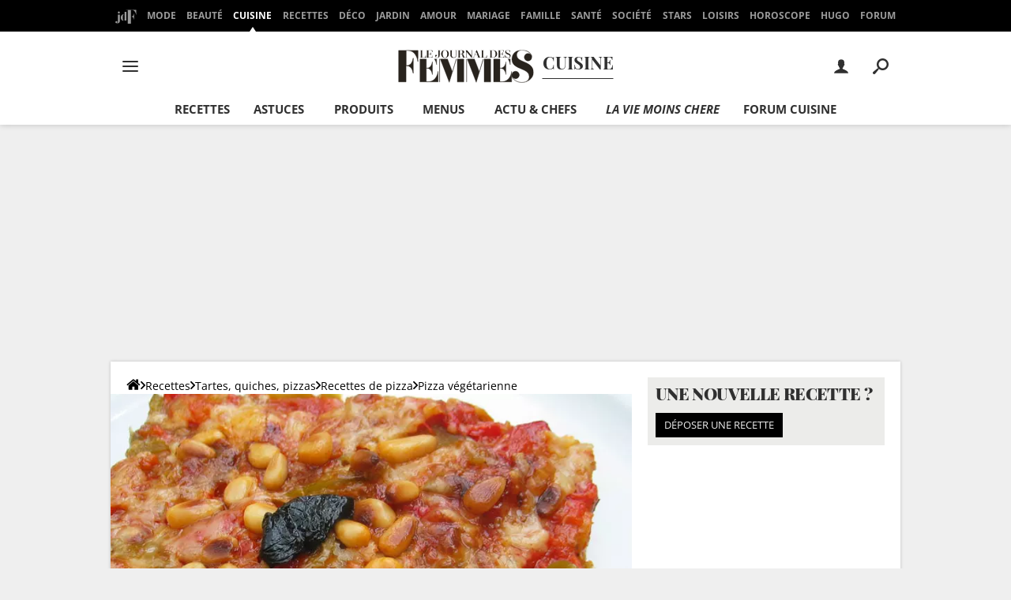

--- FILE ---
content_type: text/html; charset=UTF-8
request_url: https://cuisine.journaldesfemmes.fr/recette/320619-pizza-croc-fondante-aux-poivrons-et-aux-pignons
body_size: 72275
content:

<!--Akamai-ESI:PAGE:setreftime=1768056775/--><!doctype html>
<!--[if IE 8 ]> <html lang="fr" class="no-js ie8 lt-ie9 oldie"> <![endif]-->
<!--[if IE 9 ]> <html lang="fr" class="no-js ie9"> <![endif]-->
<!--[if (gt IE 9)|!(IE)]><!--> <html lang="fr" class="no-js"> <!--<![endif]-->
<head prefix="og: http://ogp.me/ns# fb: http://ogp.me/ns/fb# journaldesfemmes: http://ogp.me/ns/fb/journaldesfemmes# ">
    <meta charset="utf-8" />
    <meta http-equiv="X-UA-Compatible" content="IE=edge,chrome=1">
            <meta name="referrer" content="always" />
        <meta name="viewport" content="width=device-width, initial-scale=1.0" />
        <title>Recette de Pizza croc&#039;fondante aux poivrons et aux pignons</title>
    
    
        
    
        <script>
    var dataLayer = [{"appConfig":{"subContainers":["GTM-TWLXLF"]},"site":"www.journaldesfemmes.com","application":"app/ccmcms","environnement":"production","level1":"cuisiner","idArticle":"320619","typePage":"Article","pageCategory":"recipe","theme":"recette-cuisine","author":"Laurence Aulagne","publishDate":"071213","updateDate":"220916","tagName1":"Recette italienne","tagName2":"Recette ail","tagName3":"Recette thym","tagName4":"Recette poivron","tagName5":"Recette parmesan","tagName6":"Recette familiale","tagName7":"Recette pignon de pin","ingredients":"|ingredient-tomates|ingredient-poivrons|ingredient-tomme|ingredient-oignons|ingredient-thym|ingredient-caf\u00e9|ingredient-pignons de pin|ingredient-huile d'olive|ingredient-gousse d'ail|ingredient-parmesan|ingredient-sucre|","isPremium":false,"level2":"recette","level3":"tartes-quiches-pizzas","pageType/screenType":"classique","sessionType":"nonConnectee","userStatus":"Anonyme","country":"US","asnum":"16509"}];

            !function(e){"use strict";var t,n,o,r=function(){},s=Object.getOwnPropertyNames(window.console).reduce((function(e,t){return"function"==typeof console[t]&&(e[t]=r),e}),{}),a=function(){return s},i=e.console;if("object"==typeof e.JSON&&"function"==typeof e.JSON.parse&&"object"==typeof e.console&&"function"==typeof Object.keys){var c={available:["others.catch","others.show"],broadcasted:[]},u={available:["others.catch","others.show"]},d=(t=/^\s+(.*)\s+$/g,n=function(e){return Math.pow(9,e)},o=function(e){return parseInt((e.charCodeAt()<<9)%242)},{get:function(e){e=e.replace(t,"$1");for(var r=[0,0,0],s=0,a=0;s<e.length;s++)a=parseInt(s/r.length),r[s%3]+=parseInt(o(e[s])/n(a));for(s=0;s<r.length;s++)r[s]>255&&(r[s]=255);return r},toRGB:function(e){return"rgb("+e.join(",")+")"},visible:function(e){return e[0]>220||e[1]>220||e[2]>220?[0,0,0]:[255,255,255]}});e.getConsole=function(e){if("string"!=typeof e)throw"getConsole need a tag name (string)";var t=e.split(".");if(function(e){var t,n=e.split(".")[0];-1===c.available.indexOf(n)&&(c.available.push(n),(t=document.createEvent("CustomEvent")).initCustomEvent("getConsole.tag.available",0,0,n),document.dispatchEvent(t)),-1===u.available.indexOf(e)&&(u.available.push(e),(t=document.createEvent("CustomEvent")).initCustomEvent("getConsole.fulltag.available",0,0,n),document.dispatchEvent(t))}(e=t[0]),-1!==c.broadcasted.indexOf(e)){var n=function(e){var t=[],n=[];return e.forEach((function(e){t.push("%c "+e.name+" "),n.push("background-color:"+e.bgColor+";color:"+e.color+";border-radius:2px;")})),[t.join("")].concat(n)}(t.map((function(e){var t=d.get(e);return{name:e,color:d.toRGB(d.visible(t)),bgColor:d.toRGB(t)}}))),o=["log","warn","error","info","group","groupCollapsed","groupEnd"].reduce(((e,t)=>(e[t]=n.reduce(((e,t)=>e.bind(window.console,t)),window.console[t]),e)),{});return Object.keys(i).forEach((function(e){void 0===o[e]&&(o[e]=i[e])})),o}return a()},e.getConsole.tags=c,c.broadcasted=function(){try{var e=localStorage.getItem("getConsole");e=null===e?[]:JSON.parse(e)}catch(t){e=[]}return e}(),-1!==c.broadcasted.indexOf("others.catch")&&(e.console=e.getConsole("others.show"))}else e.getConsole=a}(window),logger={_buffer:[],log:function(){"use strict";this._buffer.push(arguments)}},function(e){"use strict";var t={domains:["hpphmfubhnbobhfs","bnb{po.betztufn","beoyt","epvcmfdmjdl","hpphmftzoejdbujpo","wjefptufq","s77ofu","ufbet","vosvmznfejb","tnbsubetfswfs","tljnsftpvsdft","{fcftupg","uumce","hpphmfbqjt","wjefpqmb{b","hpphmfbetfswjdft","fggfdujwfnfbtvsf","pvucsbjo","ubcppmb"],classes:"ufyuBe!BeCpy!qvc`411y361!qvc`411y361n!qvc`839y:1!ufyu.be!ufyuBe!Mjhbuvt!ufyu`be!ufyu`bet!ufyu.bet!ufyu.be.mjolt",event:{category:"pbt`mpbefe",action:"gbjm"}},n=e.getConsole("inObs"),o=0,r={},s=function(e,t){return t=t||1,e.split("").map((function(e){return String.fromCharCode(e.charCodeAt()+t)})).join("")},a=[];e.integrityObserver={state:{net:null,dom:null,perf:null},corrupted:0,listen:function(e){this.corrupted?e(this.state):a.push(e)},sendToListeners:function(){a.forEach(function(e){e(this.state)}.bind(this))},reportCorruption:function(){var e=function(){"undefined"!=typeof ga?ga("send",{hitType:"event",eventCategory:s(t.event.category,-1),eventAction:s(t.event.action,-1),nonInteraction:1}):setTimeout(e,100)};e()},reportListCorruption:function(){var e,t=[];for(e in this.state)this.state[e]&&t.push(e);t.length>0&&((new Image).src="https://lists.ccmbg.com/st?t="+encodeURIComponent(t.join(","))+"&d="+window.location.host.split(/\./).slice(0,-1).join("."))},reportChange:function(){this.sendToListeners(),this.reportCorruption()},init:function(){var e=function(e){return function(t){this.state[e]=t,t&&(!this.corrupted&&this.reportChange(),this.corrupted=1)}.bind(this)};!function(e){if("undefined"!=typeof MutationObserver){var n=document.createElement("div"),o=document.getElementsByTagName("html")[0],r={},a={childList:1,attributes:1,characterData:1,subtree:1},i=0,c=new MutationObserver((function(t){t.forEach((function(t){"style"===t.attributeName&&(c.disconnect(),"none"===t.target.style.display&&!e.called&&(e.called=1)&&e.call(r,1))}))})),u=new MutationObserver((function(t){t.forEach((function(t){try{if("childList"===t.type&&"HTML"===t.target.nodeName&&t.addedNodes.length&&"BODY"===t.addedNodes[0].nodeName&&!i){i=1,t.addedNodes[0].appendChild(n);var o=getComputedStyle(n);if(r=t.addedNodes[0],u.disconnect(),/Trident/.test(navigator.userAgent))return void setTimeout((function(){!e.called&&(e.called=1)&&e.call(r,0)}),50);setTimeout((function(){t.addedNodes[0].removeChild(n)}),60),c.disconnect(),e.call(t.addedNodes[0],"none"===o.getPropertyValue("display")||/url\("about:abp/.test(o.getPropertyValue("-moz-binding")))}}catch(e){}}))}));n.className=s(t.classes,-1),n.style.display="block",u.observe(o,a),c.observe(n,a)}else e.call(0,0)}(e.call(this,"dom")),function(e,a){if("undefined"!=typeof MutationObserver&&void 0!==URL.prototype){var i=document.getElementsByTagName("html")[0],c=0,u=new MutationObserver((function(i){i.forEach((function(i){try{var d,l,f,p="",g=new Date,h=function(){};if("childList"===i.type&&i.addedNodes.length&&void 0!==(d=i.addedNodes[0]).src&&("SCRIPT"===(p=d.nodeName)||"IFRAME"===p)){try{l=new URL(d.src),f=l&&l.host?l.host.split(/\./).slice(-2).shift():null}catch(e){}h=i.addedNodes[0].onerror,i.addedNodes[0].onerror=function(){try{n.warn("Missing script",d.src),!c&&f&&-1!==t.domains.indexOf(s(f))&&(new Date).getTime()-g.getTime()<1500&&(n.warn("Integrity violation on ",d.src," not observing anymore !"),u.disconnect(),c=1,e(1)),"function"==typeof h&&h.apply(this,Array.prototype.slice.call(arguments))}catch(e){}},"function"==typeof performance.getEntriesByType&&o<2&&"SCRIPT"===p&&-1!==t.domains.indexOf(s(f))&&(void 0===r[f]||"hpphmfubhnbobhfs"===s(f))&&(r[f]=1,i.addedNodes[0].addEventListener("load",(function(){-1===performance.getEntriesByType("resource").map((function(e){return e.name})).indexOf(d.src)&&2==++o&&(u.disconnect(),a(1))})))}}catch(e){}}))}));u.observe(i,{childList:1,attributes:1,characterData:1,subtree:1})}else e.call(0,0)}(e.call(this,"net"),e.call(this,"perf")),window.addEventListener("load",function(){this.reportListCorruption()}.bind(this))}},"function"==typeof Object.bind&&e.integrityObserver.init()}(window),function(e,t,n,o){"use strict";void 0===e._gtm&&(e._gtm={events:{on:[],ready:[],readyAll:[],trigger:function(e){this._trigger.push(e)},_trigger:[]},versions:{},onReady:[]}),void 0===e._gtm.versions&&(e._gtm.versions={}),e._gtm.versions.staticheader=1,e._gtm.state="loading";var r=dataLayer[0].appConfig,s=["GTM-N4SNZN"],a=r.subContainers||[],i=e.getConsole("GTM").log,c=function(e){if(void 0!==t.dispatchEvent){var n=null;"function"==typeof Event?n=new Event(e):(n=t.createEvent("Event")).initEvent(e,0,0),t.dispatchEvent(n)}},u=function(){u.state++,u.state===s.length&&(e._gtm.state="loaded",c("gtm.loaded"))},d=function(){e._gtm.state="error",c("gtm.error"),l.clearWorkspacesInfo(this)};u.state=0,s=s.concat(a),i("Loading sub containers:",a);var l={infoKey:"ccm_gtm_workspaces",workspacesInfo:{},fetchWorkspacesInfo:function(){try{this.workspacesInfo=this.getInfoFromQuerystring()||this.getInfoFromCookie()||{}}catch(e){console.error("Cannot get workspaces info.",e)}},parseWorkspacesInfo:function(e){for(var t={},n=e.split("|"),o=0;o<n.length;o++){var r=n[o].split("::");3===r.length&&(t[r[0]]={container:r[0],workspace:r[1],auth:r[2]})}return t},removeInfoFromQuerystring:function(){if(""===e.location.search)return"";for(var t=e.location.search.substring(1).split("&"),n=[],o=0;o<t.length;o++){t[o].split("=")[0]!==this.infoKey&&n.push(t[o])}return"?"+n.join("&")},generatePreviewQuery:function(e){try{var t=this.workspacesInfo[e];return t?(i("["+t.container+'] loading custom workspace "'+t.workspace+'"'),dataLayer[0].appConfig.previewWorkspaces=dataLayer[0].appConfig.previewWorkspaces||[],dataLayer[0].appConfig.previewWorkspaces.push(t),"&gtm_auth="+t.auth+"&gtm_preview="+t.workspace+"&gtm_cookies_win=x"):""}catch(t){return console.error('Cannot generate preview query for container "'+e+'"',t),""}},getInfoFromQuerystring:function(){for(var t=(e.location.search||"").substring(1).split("&"),n=0;n<t.length;n++){var o=t[n].split("=");if(decodeURIComponent(o[0])===this.infoKey)return this.parseWorkspacesInfo(decodeURIComponent(o[1]))}return null},getInfoFromCookie:function(){try{var t=e.document.cookie.match("(^|;) ?"+this.infoKey+"=([^;]*)(;|$)");if(t)return this.parseWorkspacesInfo(decodeURIComponent(t[2]))}catch(e){}return null},clearWorkspacesInfo:function(t){try{var n=t.getAttribute("data-id");if(this.workspacesInfo[n]){i('Cannot load container "'+n+'". Clearing cookie and querystring param...');var o=e.location.hostname.split("."),r=o.length;o=r>2&&"br"===o[r-1]&&"com"===o[r-2]?o.slice(-3).join("."):o.slice(-2).join("."),document.cookie=this.infoKey+"=; domain= "+o+"; path=/; expires=Thu, 01 Jan 1970 00:00:01 GMT;";var s=this.removeInfoFromQuerystring();e.location.search=s}}catch(e){console.error("Cannot clear workspaces info.",e)}}};l.fetchWorkspacesInfo();for(var f=0,p=s.length;f<p;++f){e[o]=e[o]||[],e[o].push({"gtm.start":(new Date).getTime(),event:"gtm.js"});var g=l.generatePreviewQuery(s[f]),h=t.getElementsByTagName(n)[0],m=t.createElement(n);m.async=1,m.onload=u,m.onerror=d,m.setAttribute("data-id",s[f]),m.src="https://www.googletagmanager.com/gtm.js?id="+s[f]+g,h.parentNode.insertBefore(m,h)}}(window,document,"script","dataLayer"),OAS_AD_BUFFER=[],OAS_AD=function(){OAS_AD_BUFFER.push(Array.prototype.slice.call(arguments))},function(e){"use strict";function t(t){t instanceof ErrorEvent&&e._gtm.errors.push({message:t.message,stack:t.error?t.error.stack:void 0,name:t.error?t.error.name:void 0,filename:t.filename,line:t.lineno,column:t.colno})}function n(t){t.reason instanceof Error?e._gtm.errors.push({message:t.reason.message,stack:t.reason.stack,name:t.reason.name,promise:1,filename:t.reason.filename,line:t.reason.lineno,column:t.reason.colno}):e._gtm.errors.push({message:t.reason,promise:1})}e._gtm=e._gtm||{},e._gtm.errors=[],e._gtm.errors.types=[],e._gtm.errors.types.push({type:"error",callback:t}),e.addEventListener("error",t),e._gtm.errors.types.push({type:"unhandledrejection",callback:n}),e.addEventListener("unhandledrejection",n)}(window);    

    dataLayer.push({"event":"app.config","appConfig":{"asl":{"sitepage":"fr_journaldesfemmes_cuisine_recette_cms","keywords":["controller-content","cms-journaldesfemmes-320619","format-papier","pizza-vegetarienne","recette-italienne","recette-ail","recette-thym","recette-poivron","recette-parmesan","recette-familiale","recette-pignon-de-pin","parallaxeinfeed"]}}});
</script>

                    <meta property="ccmbg:parent_id" content="320619"/>
            <meta property="ccmbg:content_id" content="320619"/>
            <meta property="og:description" content="Du croquant avec les pignons et du fondant avec les poivrons, voilà une pizza pleine de parfums que toute la famille dévore avec délectation. Lavez et essuyez les poivrons. Épépinez-les et coupez-les en fine julienne. Faites-les sauter 5 minutes dans 5 cuillères à soupe d&#039;huile d&#039;olive. Sortez-les avec une écumoire et conservez l&#039;huile dans un petit verre. Dans la même cocotte, faites revenir 2 minutes l&#039;oignon et l&#039;ail hachés, pui..."/>
            <meta property="og:title" content="Pizza croc&#039;fondante aux poivrons et aux pignons"/>
            <meta property="og:image" content="https://img-3.journaldesfemmes.fr/ilPntXsdH8FyBkHflwVpIoHrrb8=/800x600/d210de714462434abfb0932c563d1ce0/ccmcms-jdf/39900775.jpg"/>
            <meta property="og:image:width" content="800"/>
            <meta property="og:image:height" content="600"/>
            <meta property="og:type" content="food"/>
            <meta property="og:url" content="https://cuisine.journaldesfemmes.fr/recette/320619-pizza-croc-fondante-aux-poivrons-et-aux-pignons"/>
            <meta property="og:site_name" content="Journal des Femmes Cuisiner"/>
            <meta property="og:app_id" content="322020029818"/>
                            <meta name="description" content="Du croquant avec les pignons et du fondant avec les poivrons, voilà une pizza pleine de parfums que toute la famille dévore avec délectation. Lavez et essuyez les poivrons. Épépinez-les et coupez-les en fine julienne. Faites-les sauter 5 minutes dans 5 cuillères à soupe d&#039;huile d&#039;olive. Sortez-les avec une écumoire et conservez l&#039;huile dans un petit verre. Dans la même cocotte, faites revenir 2 minutes l&#039;oignon et l&#039;ail hachés, pui..." />
                                <meta name="keywords" content="pizza, croc, fondante, aux, poivrons, pignons, recette, recettes, cuisine" />
                                <meta name="msvalidate.01" content="251D9DB3A53ED61E6B3E5B878C59F131" />
                                <meta name="msapplication-config" content="https://astatic.ccmbg.com/ccmcms_journaldesfemmes/dist/public/public-assets/browserconfig.xml" />
                                <meta name="theme-color" content="#ffffff" />
                        <meta http-equiv="refresh" content="1200"/>
            <meta http-equiv="x-dns-prefetch-control" content="on"/>
            <meta http-equiv="Content-Language" content="fr"/>
                <meta name="robots" content="max-snippet:-1, max-image-preview:large, max-video-preview:15" />
        <meta property="atm" content="aHR0cHM6Ly9jdWlzaW5lLmpvdXJuYWxkZXNmZW1tZXMuZnIvcmVjZXR0ZS8zMjA2MTktcGl6emEtY3JvYy1mb25kYW50ZS1hdXgtcG9pdnJvbnMtZXQtYXV4LXBpZ25vbnM=" />
                <link rel="canonical" href="https://cuisine.journaldesfemmes.fr/recette/320619-pizza-croc-fondante-aux-poivrons-et-aux-pignons" />
                                    <link rel="shortcut icon"  href="https://astatic.ccmbg.com/ccmcms_journaldesfemmes/dist/public/public-assets/img/icons/favicon.ico?2">
                            <link rel="manifest"  href="https://astatic.ccmbg.com/ccmcms_journaldesfemmes/dist/public/public-assets/manifest.json?201806201500">
                        <link rel="preload" href="https://img-3.journaldesfemmes.fr/-yR7hKxO86B9bDvwQ7ctmoSxDbw=/540x/smart/d210de714462434abfb0932c563d1ce0/ccmcms-jdf/39900775.jpg" as="image" media="(max-width: 480px)" >
            <link rel="preload" href="https://img-3.journaldesfemmes.fr/KhW3s2Qur7FDmsqUM85EYhVgVDk=/1500x/smart/d210de714462434abfb0932c563d1ce0/ccmcms-jdf/39900775.jpg" as="image" media="(min-width: 481px)" >
    
    
                        <link rel="dns-prefetch" href="https://connect.facebook.net" />
                    <link rel="dns-prefetch" href="https://tmgr.ccmbg.com" />
                    <link rel="dns-prefetch" href="https://kweb.videostep.com" />
                    <link rel="dns-prefetch" href="https://cdn.krxd.net" />
                    <link rel="dns-prefetch" href="https://www.google-analytics.com" />
                    <link rel="dns-prefetch" href="https://astatic.ccmbg.com" />
                    <link rel="dns-prefetch" href="https://acdn.adnxs.com" />
                    <link rel="dns-prefetch" href="https://try.abtasty.com" />
                    <link rel="dns-prefetch" href="https://dcinfos.abtasty.com" />
                    <link rel="dns-prefetch" href="https://u.videostep.com" />
                    <link rel="dns-prefetch" href="https://s.videostep.com" />
                    <link rel="dns-prefetch" href="https://content.videostep.com" />
                    <link rel="dns-prefetch" href="https://u.invibes.com" />
                    <link rel="dns-prefetch" href="https://ajax.googleapis.com" />
                    <link rel="dns-prefetch" href="https://static.ccmbg.com" />
                    <link rel="dns-prefetch" href="https://dm.journaldesfemmes.com" />
                    <link rel="dns-prefetch" href="https://dmrs.journaldesfemmes.com" />
                    <link rel="dns-prefetch" href="https://ws.dm.journaldesfemmes.com" />
            
            <link rel="icon" type="image/png" sizes="16x16" href="https://astatic.ccmbg.com/ccmcms_journaldesfemmes/dist/public/public-assets/img/icons/favicon-16x16.png?2">
            <link rel="icon" type="image/png" sizes="32x32" href="https://astatic.ccmbg.com/ccmcms_journaldesfemmes/dist/public/public-assets/img/icons/favicon-32x32.png?2">
                <link rel="apple-touch-icon" sizes="180x180" href="https://astatic.ccmbg.com/ccmcms_journaldesfemmes/dist/public/public-assets/img/icons/apple-touch-icon.png?2">
                <link rel="mask-icon" color="#ff0000" href="https://astatic.ccmbg.com/ccmcms_journaldesfemmes/dist/public/public-assets/img/icons/safari-pinned-tab.svg">
                <link rel="search" type="application/opensearchdescription+xml" href="/litesearch.xml">
                    <link rel="preconnect" href="https://ajax.googleapis.com"><link rel="preconnect" href="https://astatic.ccmbg.com"><link rel="preconnect" href="https://www.googletagmanager.com"><link rel="preload" href="https://astatic.ccmbg.com/ccmcms_journaldesfemmes/dist/app/fonts/PlayfairDisplay-VariableFont_wght.woff2" as="font" crossorigin><link rel="preload" href="https://astatic.ccmbg.com/ccmcms_journaldesfemmes/dist/app/fonts/open-sans_gfont_variable.woff2" as="font" crossorigin><link rel="preload" href="https://astatic.ccmbg.com/ccmcms_journaldesfemmes/dist/app/fonts/vendor/@ccmbenchmark_frontcore/icomoon.woff2" as="font" crossorigin><style>
    @font-face{font-display:swap;font-family:Open Sans;font-stretch:95% 105%;font-style:normal;font-weight:100 900;src:url(https://astatic.ccmbg.com/ccmcms_journaldesfemmes/dist/app/fonts/open-sans_gfont_variable.woff2) format("woff-variations");unicode-range:u+00??,u+0131,u+0152-0153,u+02bb-02bc,u+02c6,u+02da,u+02dc,u+0304,u+0308,u+0329,u+2000-206f,u+20ac,u+2122,u+2191,u+2193,u+2212,u+2215,u+feff,u+fffd}@font-face{font-display:swap;font-family:Open Sans;font-stretch:95% 105%;font-style:italic;font-weight:100 900;src:url(https://astatic.ccmbg.com/ccmcms_journaldesfemmes/dist/app/fonts/open-sans_italic_gfont_variable.woff2) format("woff-variations");unicode-range:u+00??,u+0131,u+0152-0153,u+02bb-02bc,u+02c6,u+02da,u+02dc,u+0304,u+0308,u+0329,u+2000-206f,u+20ac,u+2122,u+2191,u+2193,u+2212,u+2215,u+feff,u+fffd}@font-face{font-display:swap;font-family:Playfair Display;font-stretch:95% 105%;font-style:normal;font-weight:100 900;src:url(https://astatic.ccmbg.com/ccmcms_journaldesfemmes/dist/app/fonts/PlayfairDisplay-VariableFont_wght.woff2) format("woff-variations")}@font-face{font-display:swap;font-family:Playfair Display;font-stretch:95% 105%;font-style:italic;font-weight:100 900;src:url(https://astatic.ccmbg.com/ccmcms_journaldesfemmes/dist/app/fonts/PlayfairDisplay-Italic-VariableFont_wght.woff2) format("woff-variations")}@font-face{font-family:icomoon;font-style:normal;font-weight:400;src:url(https://astatic.ccmbg.com/ccmcms_journaldesfemmes/dist/app/fonts/vendor/@ccmbenchmark_frontcore/icomoon.eot);src:url(https://astatic.ccmbg.com/ccmcms_journaldesfemmes/dist/app/fonts/vendor/@ccmbenchmark_frontcore/icomoon.eot?#iefix) format("embedded-opentype"),url(https://astatic.ccmbg.com/ccmcms_journaldesfemmes/dist/app/img/vendor/@ccmbenchmark_frontcore/icomoon.fa82ac5.svg#icomoon?6) format("svg"),url(https://astatic.ccmbg.com/ccmcms_journaldesfemmes/dist/app/fonts/vendor/@ccmbenchmark_frontcore/icomoon.woff2) format("woff2"),url(https://astatic.ccmbg.com/ccmcms_journaldesfemmes/dist/app/fonts/vendor/@ccmbenchmark_frontcore/icomoon.woff) format("woff"),url(https://astatic.ccmbg.com/ccmcms_journaldesfemmes/dist/app/fonts/vendor/@ccmbenchmark_frontcore/icomoon.ttf) format("truetype")}[data-icon]:before{speak:none;-webkit-font-smoothing:antialiased;content:attr(data-icon);font-family:icomoon;font-size:1.15em;font-weight:400}button[data-icon]{background:none;border:none;padding:0}[class*=icon-]:before{speak:none;-webkit-font-smoothing:antialiased;font-family:icomoon;font-size:1.15em;font-style:normal;font-weight:400}.icon-arrow-b:before{content:"$"}#gotop{display:none;position:fixed;right:60px;top:60px;z-index:150}#gotop a{background:url(https://astatic.ccmbg.com/ccmcms_journaldesfemmes/dist/app/img/vendor/@ccmbenchmark_frontcore/gotop.dbc363a.png) no-repeat 0 0;filter:alpha(opacity=20);-ms-filter:"alpha(opacity=20)";float:left;height:80px;opacity:.2;width:80px}.ccmcss_cms_summary{font-size:.8125rem;line-height:1.3;margin:.75em 1.5em}.ccmcss_cms_summary .ccmcss_cms_summary__title{font-size:1.2307692308em;margin-bottom:5px;text-transform:uppercase}.ccmcss_cms_summary ul li,.entry .ccmcss_cms_summary ul li{margin-top:5px}.ccmcss_cms_summary ul li:first-child,.entry .ccmcss_cms_summary ul li:first-child{margin-top:0}.ccmcss_cms_summary ul li a,.entry .ccmcss_cms_summary ul li a{text-decoration:underline}.ccmcss_cms_summary ul li a:hover,.entry .ccmcss_cms_summary ul li a:hover{text-decoration:none}.ccmcss_cms_summary.ccmcss_cms_summary--right{float:right;margin-right:0!important;z-index:1}.entry .ccmcss_cms_summary .ccmcss_cms_summary__title{font-weight:400;margin-top:0}.entry .ccmcss_cms_summary a{text-decoration:none}.entry .ccmcss_cms_summary a:hover{text-decoration:underline}:root{--header-height:25px}@media (min-width:1000px){:root{--header-height:157.5px}}body{word-wrap:break-word;background-color:#efefef;color:#303030;font-family:Open Sans,sans-serif;font-size:1em;font-weight:400;letter-spacing:normal;line-height:1.5;word-break:break-word}h1,h2,h3,p{margin:0}h2,h3{font-weight:700;line-height:1.4}.entry:after{clear:both;content:"";display:table}.entry ul{margin:.75em 0;padding:0 0 0 1.5em}.entry ul li{margin-bottom:.4285714286em;margin-top:.4285714286em}.entry ul{list-style-type:disc}.entry iframe,.entry video{margin:0 auto}.entry p{margin-bottom:.75em}.entry figure{display:table;font-size:.8125rem;margin:10px auto}.entry figure[style*="float:right"]{float:right;margin-left:1.6153846154em}.entry figure img{border:0;height:auto;padding:0;width:100%}.entry figure figcaption{background-color:#000;caption-side:bottom;display:table-caption;padding:10px;text-align:left}.entry figure figcaption small{color:#9e9e9e;font-size:.9230769231em}.a_hover{cursor:pointer;text-decoration:underline}a.fancy:hover{cursor:zoom-in}.a_hover:hover{text-decoration:none}iframe,img,video{display:block;max-width:100%}button,input,textarea{font-family:Open Sans,sans-serif}input:focus{color:#303030;outline:none}ul{list-style-type:none}article,aside,section{margin-bottom:20px}.grid_line .grid_last,.grid_line .grid_left{background-clip:padding-box!important}.layout_right .ba{margin-bottom:1.25rem}@media (max-width:768px){.layout_right .ba{margin-bottom:.625rem}}html{box-sizing:border-box}*{box-sizing:inherit}html{-ms-text-size-adjust:100%;-webkit-text-size-adjust:100%;font-family:sans-serif}body{margin:0}article,aside,figcaption,figure,header,nav,section{display:block}video{display:inline-block;vertical-align:initial}template{display:none}a{background:#0000}a:active,a:hover{outline:0}a:focus{outline:thin dotted}strong{font-weight:700}small{font-size:80%}img{border:0;image-rendering:optimizequality;vertical-align:top}svg:not(:root){overflow:hidden}li,ul{padding:0}figure,li,ul{margin:0}button,input,textarea{color:inherit;font-size:100%;margin:0}button{overflow:visible;text-transform:none}button,input[type=submit]{-webkit-appearance:button;cursor:pointer}button::-moz-focus-inner,input::-moz-focus-inner{border:0;padding:0}input{line-height:normal}input[type=checkbox],input[type=radio]{box-sizing:border-box;padding:0}input[type=number]::-webkit-inner-spin-button,input[type=number]::-webkit-outer-spin-button{height:auto}input[type=search]{-webkit-appearance:textfield}input[type=search]::-webkit-search-cancel-button,input[type=search]::-webkit-search-decoration{-webkit-appearance:none}fieldset{margin:0}fieldset,legend{border:0;padding:0}label{cursor:pointer}textarea{overflow:auto;resize:vertical;vertical-align:top}.grid_left{float:left}.w50{width:50%}.w100{width:100%}.grid_last{display:table-cell;float:none;width:auto}.grid_last:after{content:"x x x x x x x x x x x x x x x x x x x x x x x x x x x x x x x x x";display:block;font-size:100px;height:0;line-height:0;overflow:hidden}@media (max-width:768px){.grid_line:not(.grid--norwd)>.grid_last,.grid_line:not(.grid--norwd)>.grid_left{border:none;display:block;float:none;width:100%}}.ccmcss_form{font-size:.875rem;line-height:1.3;margin:1.4285714286em 0}.ccmcss_form label{display:block;font-weight:700;margin-bottom:.4285714286em}.layout_right .ba{float:none;z-index:500}.layout_right .ba *{z-index:10}.ccmcss_oas_top .ba.top *{z-index:500}.ccmcss_oas_top{max-width:1000px}.ccmcss_oas_top,.ccmcss_oas_top *{margin:0 auto;text-align:center}.entry .app_entry_lead:after{clear:both;content:"";display:table}@media (min-width:481px)and (max-width:768px){.o-entry-ct{margin-left:8%;margin-right:8%}}.layout--offcanvas{background-color:#0000;margin-bottom:20px;margin-top:20px}@media (max-width:480px){.layout--offcanvas{margin-bottom:10px;margin-top:10px}}.layout--offcanvas>[class*=layout_]{padding:0}.layout--offcanvas>.layout_ct{background-color:#fff;padding:20px;position:relative}@media (max-width:480px){.layout--offcanvas>.layout_ct{padding:10px}}@media (max-width:1000px){iframe{margin:auto;max-width:100%}}.layout_right #ba_right iframe{max-width:none!important}@media (max-width:480px){.ccmcss_oas_top{margin-top:0;padding:0}}@media (max-width:768px){.layout_right .ba{margin-left:auto;margin-right:auto;text-align:center}}@media (max-width:1000px){#gotop{display:none!important}iframe{max-width:100%}}.entry header{margin-bottom:1.4em}.entry figure{margin-bottom:1.5em;margin-top:1.5em}@media (max-width:480px){body .entry .app_entry_lead,body .entry figure,body .entry header,body .entry p,body .entry ul{line-height:1.45;margin-block:0 10px}body .entry .cp_author-comment-and-share+*>.app_entry_lead:not(:has(img)){margin-block:10px}body .entry h1{line-height:1.2}body .entry .app_entry_lead+a.fancy figure,body .entry .cp_videofirst__image{margin-inline:-10px;max-width:calc(100% + 20px);min-width:calc(100% + 20px)}}.rgpdNewsletter{color:gray;font-size:12px;margin-top:10px}.nl-box,.nl-box *{box-sizing:border-box}.nl-box{grid-row-gap:5px;display:grid;grid-auto-rows:minmax(0,auto);grid-template-columns:1fr 1fr 54px}.nl-box__title{-ms-grid-column-span:2;display:block;font-size:20px;grid-column:1/3;grid-row:1;line-height:29px;margin-top:0;padding:0}.nl-box__title,.nl-box__title .app_mod_title{color:#303030;font-weight:700;text-transform:uppercase}.nl-box__title .app_mod_title{font-family:Playfair Display,serif;font-size:22px;line-height:1.3;margin-bottom:0}.nl-box__ico{grid-column:3/4;grid-row:1;margin:-16px 0 0}.nl-box__form{-ms-grid-column-span:3;grid-column:1/4;grid-row:3}.nl-box__form .ccmcss_form{margin:0 0 10px}.nl-box__form .grid_line{margin:0 0 8px}.nl-box__form .grid_last{text-align:right}.nl-box__form fieldset{position:relative}.nl-box__form legend{display:none}.nl-box__form label{color:#303030;font-weight:400;margin:0}.nl-box__form input[type=email]{background-color:#fff;border-radius:0;color:#303030;font-size:.75rem;height:40px;padding:10px 50px 10px 10px;width:100%}.nl-box__form input[type=email]:focus{border-color:#56b4ef;box-shadow:inset 0 1px 3px #0000000d,0 0 8px #56b4ef99;color:#303030}.nl-box__form input[type=email]::placeholder{color:#303030;font-size:.75rem;opacity:1}.nl-box__form input[type=email]:-webkit-autofill,.nl-box__form input[type=email]:-webkit-autofill:focus,.nl-box__form input[type=email]:-webkit-autofill:hover{-webkit-text-fill-color:#303030;background-color:#fff!important;border:0;box-shadow:inset 0 0 0 1000px #fff;transition:background-color 5000s ease-in-out 0s}.nl-box__form input[type=email]:-moz-ui-invalid{border:2px solid #d30027;color:#d30027}.nl-box__form input[type=submit]{background:#303030;border:0;border-radius:0 0 0 0;color:#fff;height:40px;overflow:hidden;padding:0 20px 0 15px;position:absolute;right:0;text-transform:none;top:0;transition:all .3s ease}.nl-box__form input[type=submit],.nl-box__form input[type=submit]:hover{-o-box-shadow:inset 0 0 0 2px #303030;box-shadow:inset 0 0 0 2px #303030}.nl-box__form input[type=submit]:hover{background:#fff;color:#303030}.nl-box__form input[type=submit]:active,.nl-box__form input[type=submit]:focus{top:0}.nl-box__form .jMailingRecaptcha{display:none}.nl-box--right-col{border:1px solid #ddd;padding:20px}.nl-box--right-col .a_hover{color:#000;font-family:Open Sans,sans-serif;font-size:13px;font-weight:500;line-height:18px}@media (max-width:480px){.nl-box--right-col{background-color:#f7f7f7;padding:20px}}.nl-box--right-col .rgpdNewsletter{margin-top:10px}.ccmcss_cms_summary{min-width:120px;width:35%}.ccmcss_cms_summary .ccmcss_cms_summary__title,.entry .ccmcss_cms_summary .ccmcss_cms_summary__title{font-size:14px;font-size:.875rem;font-weight:600;line-height:1}@media screen and (min-width:480px){.ccmcss_cms_summary .ccmcss_cms_summary__title,.entry .ccmcss_cms_summary .ccmcss_cms_summary__title{font-size:14px;font-size:.875rem}}@media screen and (min-width:1000px){.ccmcss_cms_summary .ccmcss_cms_summary__title,.entry .ccmcss_cms_summary .ccmcss_cms_summary__title{font-size:16px;font-size:1rem}}.ccmcss_cms_summary ul li,.entry .ccmcss_cms_summary ul li{font-size:14px;font-size:.875rem;line-height:1.3;padding-left:0}.ccmcss_cms_summary ul li:before,.entry .ccmcss_cms_summary ul li:before{display:none}.entry .ccmcss_cms_summary ul li{margin-left:0}.entry .ccmcss_cms_summary li:before{background:none!important;height:auto;margin-right:0;width:auto}@media (max-width:480px){.entry .ccmcss_cms_summary{display:block;float:none!important;margin:10px 0;width:100%}}@media (max-width:999px){header[role=banner]{display:block}body{padding-top:25px}}.entry figure figcaption:before{background:#000;background:linear-gradient(180deg,#0000,#000000bf)}.entry a.fancy figure{max-width:100%;min-height:50px;min-width:100%}.entry figure{position:relative;width:auto!important}.entry figure img{margin:0}.entry figure figcaption{background:none;bottom:0;color:#fff;font-size:12px;font-size:.75rem;left:0;line-height:1.25;position:absolute;width:100%;z-index:1}@media screen and (min-width:480px){.entry figure figcaption{font-size:14px;font-size:.875rem}}.entry figure figcaption:before{bottom:0;content:"";height:150%;left:0;position:absolute;width:100%;z-index:-1}.entry figure figcaption small{color:#fff;font-size:12px;font-size:.75rem;line-height:1.25}@media screen and (min-width:480px){.entry figure figcaption small{font-size:14px;font-size:.875rem}}.entry figure[style*="float:right"]{margin-left:2%}@media (max-width:768px){.entry figure[style*=float]{float:none!important;margin-left:auto;margin-right:auto}}@media (min-width:769px){.entry figure[style*="float:"]{max-width:50%}}.entry img{height:auto;margin:2% auto}@media (max-width:480px){.entry img{float:none!important;margin:2% auto}}.jPkgModal{align-items:center;background:#00000080;display:flex;height:100%;justify-content:center;left:0;position:fixed;top:0;width:100%;z-index:99999}.jPkgModal .modal{background:#f0f0f0;max-height:100dvh;overflow:auto;padding:20px}.jPkgModal #jModalFooter{display:flex;flex-wrap:wrap;justify-content:space-around}.jPkgModal button{border:0;border-radius:4px;font-weight:700;margin:2% 0;padding:10px 20px}.entry h1{font-family:Playfair Display,serif;font-size:24px;font-size:1.5rem;font-weight:700;line-height:1.15;margin-top:0}@media screen and (min-width:480px){.entry h1{font-size:28px;font-size:1.75rem}}@media screen and (min-width:1000px){.entry h1{font-size:30px;font-size:1.875rem}}.entry header{margin-block:0 2%}.entry .app_entry_lead{display:block;font-size:16px;font-size:1rem;font-weight:700;line-height:1.4;margin-block:10px}@media screen and (min-width:480px){.entry .app_entry_lead{font-size:18px;font-size:1.125rem}}.entry p,.entry ul{font-size:16px;font-size:1rem;line-height:1.5;margin-bottom:.5em;margin-top:.5em}.entry strong{font-weight:600}.entry ul{margin-left:0;margin-right:0}.entry ul li{margin-top:1%}.entry ul li:first-child{margin-top:0}.entry ul a{color:#303030}.entry ul{list-style-type:none;padding:0}.entry ul li{margin-left:20px;position:relative}.entry ul li:before{background-color:#f6303e;border-radius:100%;-webkit-border-radius:100%;-moz-border-radius:100%;-ms-border-radius:100%;-o-border-radius:100%;content:"";display:inline-block;height:6px;left:-14px;position:relative;top:-1px;width:6px}.entry .app_widget_fo figure figcaption *{color:inherit}.entry .app_widget_fo p{margin:.75em 0 0}@media (max-width:480px){.app_widget_fo.app_widget_fo--call figure figcaption p{display:none}}.app_widget_fo.app_widget_fo--call p{font-size:14px;font-size:.875rem;line-height:1.5}aside,section{position:relative}time{color:#707070;white-space:nowrap}.app_title_2{color:#f6303e;font-size:1.125rem;line-height:1.5;margin-bottom:.2777777778em;text-transform:uppercase}.layout_right .app_title_2{color:#303030}.a_hover{color:#f6303e}.marqueur_module{display:block}.app_form_lite fieldset{position:relative}.app_form_lite fieldset legend{display:none}.app--ark .layout.layout--offcanvas{margin-bottom:0;margin-top:0;max-width:1000px}.app--ark .layout.layout--offcanvas .layout_ct{-o-box-shadow:0 0 4px 0 #0003;box-shadow:0 0 4px 0 #0003}@media (max-width:480px){.ba.infeed iframe{margin:auto}.layout.layout--offcanvas{margin-bottom:0;margin-top:0}}.ccmcss_oas_top .ba.top>div{display:block!important;margin:0 auto;text-align:center}.ccmcss_oas_top iframe{display:block;margin-bottom:20px!important;margin-left:auto!important;margin-right:auto!important}@media (max-width:480px){.ccmcss_oas_top iframe{margin-bottom:0!important}}#ctn_native_atf{margin-bottom:20px;min-height:152px}@media (min-width:768px){#ctn_native_atf{min-height:113px}}.app_box_1{background-color:#ececea;font-size:.875rem;padding:.9375em}.layout_right .app_box_1{line-height:1.3}.layout_right .tag-type-channel{font-family:Lato,sans-serif}.sticky-wrapper{height:auto;min-height:auto}.sticky-wrapper,.sticky-zone{display:flex;flex-direction:column}.sticky-zone{flex-grow:1}@media (min-width:768px){.sticky-zone{min-height:100dvh}}.sticky-zone:nth-child(2){flex-grow:2}.sticky-element{position:sticky;top:1rem}@media print{*{background:#0000!important;box-shadow:none!important;color:#000!important;filter:none!important;-ms-filter:none!important;text-shadow:none!important}a,a:visited{text-decoration:underline}a[href^="#"]:after,a[href^="javascript:"]:after{content:""}img{max-width:100%!important;page-break-inside:avoid}h2,h3,p{orphans:3;widows:3}h2,h3{page-break-after:avoid}body{font-size:100%;line-height:1.3}.ba,.layout_right,form[role=search]{display:none}h1{font-size:30px}article{border:1px solid #666;padding:20px}article header,article header h1{line-height:1.3;margin:0!important;padding:0!important}article h1{padding-top:12px!important}article .entry{border-bottom:1px solid #666!important;border-top:none!important;margin-bottom:20px!important;padding-bottom:20px!important;page-break-inside:avoid}article .marqueur_module{margin-bottom:0!important}article .entry:last-child{border:none!important;margin:0;padding:0}article .entry:after{clear:both;content:"";display:table}article .entry li,article .entry ul{list-style:none;margin:0;padding:0}article .app_author_box{background:#efefef;border-bottom:1px solid #666;padding:20px}article .entry h1{margin:0;page-break-after:avoid}}body{background:#efefef}header[role=banner]{border-bottom:none}body .ccmcss_offcanvas_1,body.app--ark .ccmcss_offcanvas_1{background-color:#0000!important}@media (max-width:999px){.ccmcss_offcanvas_1 .ccmcss_offcanvas_2{position:static!important}}body{margin-top:0!important;max-width:none!important;padding-top:0!important;width:100%!important}body header[role=banner].app_header{margin-top:0!important;max-width:none;position:absolute!important;right:0;top:0;width:100%;z-index:1000!important}@media (max-width:480px){body header[role=banner].app_header:has(.app_header__click_trigger.opened){position:fixed!important}}body .layout.layout--offcanvas{margin-bottom:0!important;margin-top:calc(var(--header-height) + var(--reservation-space))!important;position:static}@media (max-width:999px){body .layout.layout--offcanvas{margin-top:var(--header-height)!important}}body .layout.layout--offcanvas .layout_ct{box-shadow:0 0 4px 0 #0003}html:has([id*=ayads]),html:has(body.app--ark),html:has(body.app--ark-rtb),html[style*=padding-top]{padding-top:0!important}html:has([id*=ayads]) body,html:has(body.app--ark) body,html:has(body.app--ark-rtb) body,html[style*=padding-top] body{background-position:50% var(--header-height)!important;margin-top:0!important;max-width:none!important;padding-top:0!important;width:100%!important}html:has([id*=ayads]) body .layout.layout--offcanvas,html:has(body.app--ark) body .layout.layout--offcanvas,html:has(body.app--ark-rtb) body .layout.layout--offcanvas,html[style*=padding-top] body .layout.layout--offcanvas{margin-bottom:0!important;margin-top:calc(var(--header-height) + var(--reservation-space))!important;position:static}@media (max-width:999px){html:has([id*=ayads]) body .layout.layout--offcanvas,html:has(body.app--ark) body .layout.layout--offcanvas,html:has(body.app--ark-rtb) body .layout.layout--offcanvas,html[style*=padding-top] body .layout.layout--offcanvas{margin-top:var(--header-height)!important}}html:has([id*=ayads]) body .ccmcss_offcanvas_2,html:has(body.app--ark) body .ccmcss_offcanvas_2,html:has(body.app--ark-rtb) body .ccmcss_offcanvas_2,html[style*=padding-top] body .ccmcss_offcanvas_2{display:flow-root;padding-top:0}html:has([id*=ayads]) body:has(#ayads-html) .ccmcss_offcanvas_1,html:has([id*=ayads]) body:has(#ayads-video-layer) .ccmcss_offcanvas_1,html:has(body.app--ark) body:has(#ayads-html) .ccmcss_offcanvas_1,html:has(body.app--ark) body:has(#ayads-video-layer) .ccmcss_offcanvas_1,html:has(body.app--ark-rtb) body:has(#ayads-html) .ccmcss_offcanvas_1,html:has(body.app--ark-rtb) body:has(#ayads-video-layer) .ccmcss_offcanvas_1,html[style*=padding-top] body:has(#ayads-html) .ccmcss_offcanvas_1,html[style*=padding-top] body:has(#ayads-video-layer) .ccmcss_offcanvas_1{margin-inline:auto;max-width:1000px}html:has([id*=ayads]) body:has(#ayads-html) .ccmcss_offcanvas_2,html:has([id*=ayads]) body:has(#ayads-video-layer) .ccmcss_offcanvas_2,html:has(body.app--ark) body:has(#ayads-html) .ccmcss_offcanvas_2,html:has(body.app--ark) body:has(#ayads-video-layer) .ccmcss_offcanvas_2,html:has(body.app--ark-rtb) body:has(#ayads-html) .ccmcss_offcanvas_2,html:has(body.app--ark-rtb) body:has(#ayads-video-layer) .ccmcss_offcanvas_2,html[style*=padding-top] body:has(#ayads-html) .ccmcss_offcanvas_2,html[style*=padding-top] body:has(#ayads-video-layer) .ccmcss_offcanvas_2{display:block}@media (min-width:1000px){html:has([id*=ayads]),html:has(body.app--ark),html:has(body.app--ark-rtb),html[style*=padding-top]{--reservation-space:220px}html:has([id*=ayads]) .ccmcss_oas_top,html:has(body.app--ark) .ccmcss_oas_top,html:has(body.app--ark-rtb) .ccmcss_oas_top,html[style*=padding-top] .ccmcss_oas_top{display:none!important}}html:has(body.app--ark-rtb) body #ctn_x02 #ba_x02{height:1000px;left:50%;position:absolute;top:var(--header-height);transform:translateX(-50%)!important;width:1800px}.ccmcss_oas_top{align-items:center!important;background-color:#0000!important;display:flex!important;justify-content:center!important;margin-inline:auto;min-height:0;position:relative!important;width:1000px!important;z-index:1}@media (min-width:1000px){.ccmcss_oas_top{height:0!important;transform:translateY(calc(var(--reservation-space)/2*-1))!important}}@media (max-width:999px){.ccmcss_oas_top{max-width:100%!important;width:auto!important}}@media (min-width:481px)and (max-width:999px){.ccmcss_oas_top{min-height:var(--reservation-space)!important;transform:none!important;transition:none!important}}@media (max-width:480px){.ccmcss_oas_top{min-height:0;padding:0}.ccmcss_oas_top:before{display:none}}.ccmcss_oas_top #ctn_top iframe{display:block!important;margin:0 auto!important}.ccmcss_oas_top *{margin:0!important}:root{--cp_color-primary:#f6303e;--cp_color-primary--lighten:#f8616c;--cp_color-primary--darken:#f51827;--cp_color-secondary:#f6303e;--reservation-space:300px}@media (min-width:1000px){:root body.app--ark{--reservation-space:220px}}.app_header .header_mid>div,.app_header .header_nav>ul,.app_header>div>div,.app_header>nav>ul{margin:0 auto;max-width:1000px;width:auto}.app_header .header_nav>ul>li:hover>a{background-color:#fff;border-radius:5px 5px 0 0;box-shadow:0 0 8px 0 #0003;color:#303030;position:relative}.app_header .header_nav>ul>li:hover>a:after{background-color:#fff;bottom:0;content:"";height:8px;left:0;position:absolute;right:0;z-index:10}.app_header{background-color:#f6303e;box-shadow:0 0 8px 0 #0003;color:#fff;font-family:Open Sans,sans-serif;font-size:15px;line-height:1;position:relative;z-index:999}.app_header .header_surnav{background-color:#000;margin-bottom:1.25em}.app_header .header_surnav ul{align-items:center;display:flex;justify-content:space-between}.app_header .header_nav{margin-top:.75em}.app_header button{background:none;border:0;cursor:pointer;outline:0;padding:0}.app_header svg{pointer-events:none;vertical-align:middle}.app_header .header_login ul{z-index:7}.app_header .header_search_form{z-index:6}.app_header .header_burger_nav{z-index:5}@media (min-width:1000px){.app_header{background-color:#fff;color:#303030}}.app_header .header_surnav li{position:relative}.app_header .header_surnav li.active a{color:#fff}.app_header .header_surnav li.active:after{border-color:#0000 #0000 #fff;border-style:solid;border-width:0 4px 6px;bottom:0;content:"";height:0;left:calc(50% - 4px);position:absolute;width:0}.app_header .header_surnav a{color:#9b9b9b;display:block;font-size:12px;line-height:40px;padding:0 .5em;text-transform:uppercase}.app_header .header_surnav a svg{vertical-align:middle}.app_header .header_surnav a:hover{color:#fff;text-decoration:none}.app_header .header_surnav a:hover svg g{fill:#fff}@media (max-width:999px){body:not(.videopremium){padding-top:25px}}.app_header .header_btn{align-items:center;display:flex;height:25px;justify-content:center;width:50px}.app_header .header_btn svg{height:15px;position:relative;z-index:11}.app_header .header_btn svg#burger{height:20px}@media (min-width:1000px){.app_header .header_btn{height:50px}.app_header .header_btn svg,.app_header .header_btn svg#burger{height:auto}}.app_header .app_logo{display:none}@media (min-width:1000px){.app_header .app_logo{align-items:center;display:flex;left:50%;position:absolute;transform:translateX(-50%)}}.app_header .app_logo .app_logo_channel{display:none}@media (min-width:1000px){.app_header .app_logo .app_logo_channel{border-bottom:1px solid #303030;display:block;font-family:Playfair Display,serif;font-size:22px;font-weight:700;line-height:1;margin-left:10px;padding-bottom:.4em;text-transform:uppercase}}.app_header .app_logo:hover{color:#303030}.app_header .app_logo__mobile{display:flex}.app_header .app_logo__mobile,.app_header .app_logo__mobile:hover,.app_header .app_logo__mobile:visited{color:#fff}@media (min-width:1000px){.app_header .app_logo__mobile{display:none}}@media (max-width:999px){.app_header{margin-top:0!important;position:fixed;top:0;width:100%}.app_header>nav{display:none}.app_header .app_logo img{height:30px;width:auto}.app_header .app_logo .app_logo_channel{font-size:18px}}@media (max-width:380px){.app_header .app_logo img{height:20px}.app_header .app_logo .app_logo_channel{font-size:14px}}.app_header .header_burger{position:relative}.app_header .header_burger>.header_btn svg line{transition:transform .2s ease-out}.app_header .header_burger .header_burger_nav{background-color:#fff;border-radius:0 5px 5px 5px;box-shadow:0 0 8px 0 #0003;display:none;left:0;max-width:480px;min-width:360px;overflow:hidden;position:absolute;top:100%;width:100%}.app_header .header_burger .header_burger_nav ul{background-color:inherit;max-height:75vh;overflow-y:auto;width:100%}@media (min-width:1000px){.app--ark .app_header .header_burger .header_burger_nav ul{max-height:50vh}}@media (max-width:480px){.app_header .header_burger .header_burger_nav{border-radius:0;height:calc(100dvh - 50px);width:100vw}.app_header .header_burger .header_burger_nav ul{-webkit-overflow-scrolling:touch;max-height:calc(100dvh - 50px);overflow-y:scroll}}.app_header .header_burger .header_burger_nav li{align-items:center;display:flex}.app_header .header_burger .header_burger_nav li button svg{transition:transform .2s ease-out}.app_header .header_burger .header_burger_nav li button:hover svg{transform:translateX(20%)}.app_header .header_burger .header_burger_nav li a,.app_header .header_burger .header_burger_nav li button:not(.header_btn){flex:1 1 0;font-weight:700;padding:18px .75em 17px 1em;text-align:left;text-transform:uppercase}.app_header .header_burger .header_burger_nav li .header_btn{background:#f6f6f6;color:#303030;min-width:50px}.app_header .header_burger .header_burger_nav li.header_burger_back button{color:#f6303e}.app_header .header_burger .header_burger_nav li.header_burger_back button svg{margin-right:.5em;transform:rotate(180deg)}.app_header .header_burger .header_burger_nav li.header_burger_back button:hover svg{transform:rotate(180deg) translateX(20%)}.app_header .header_burger .header_burger_nav li.active a{color:#666}.app_header .header_burger .header_burger_nav li+li{border-top:1px solid #eee}.header_tools{min-height:25px}.header_tools,.header_tools>ul{align-items:center;display:flex;justify-content:flex-end}.header_tools>ul{list-style-type:none}@media (max-width:999px){.header_tools>ul>li{width:30px}.app_header .header_mid .header_tools{min-height:25px}}.app_header .header_search{position:relative}.app_header .header_search .header_search_form{background-color:#fff;box-shadow:0 0 8px 0 #0003;color:#303030;display:none;position:absolute;right:0;top:100%}@media (min-width:481px){.app_header .header_search .header_search_form{border-radius:5px 0 5px 5px;min-width:480px;padding:1.25em}}@media (max-width:480px){.app_header .header_search .header_search_form{padding:10px;right:0;width:100vw}}.app_header .header_search .header_search_form legend{display:none}.app_header .header_search .header_search_form fieldset{position:relative}.app_header .header_search .header_search_form fieldset input[type=search]{background-color:#efefef;border:0;border-radius:60px;padding:.6em 70px .6em 1em;width:100%}.app_header .header_search .header_search_form fieldset button{border-radius:60px;height:100%;padding:0;position:absolute;right:0;top:0;width:60px}.app_header .header_login{position:relative}.app_header .header_login a{display:block;padding:.75em}.app_header .header_login ul{background-color:#fff;box-shadow:0 0 8px 0 #0003;display:none;position:absolute;top:100%}.app_header .header_login ul a{display:block;padding:.75em}@media (min-width:481px){.app_header .header_login ul{border-radius:5px 0 5px 5px;min-width:100%;right:0}}@media (max-width:480px){.app_header .header_login ul{right:0}}.app_header a{font-weight:700;text-decoration:none;white-space:nowrap}.app_header .header_mid>div{align-items:center;display:flex;justify-content:space-between}@media (max-width:999px){.app_header .header_mid>div .header_btn{width:30px}}@media (min-width:1000px){.app_header .header_mid .header_tools{display:flex;min-height:25px}.app_header .header_mid .header_burger,.app_header .header_mid .header_tools{flex:0 0 150px}.app_header .header_mid>div{justify-content:space-between}}.app_header .header_nav a:hover{color:#f6303e;text-decoration:none}.app_header .header_nav>ul{display:flex;justify-content:center}.app_header .header_nav>ul ul{background-color:#fff;border-radius:0 5px 5px 5px;box-shadow:0 0 8px 0 #0003;display:none;min-width:100%;position:absolute;top:100%}.app_header .header_nav>ul ul a{display:block;padding:.75em}.app_header .header_nav>ul>li{position:relative}.app_header .header_nav>ul>li>a{display:block;padding:.75em;text-transform:uppercase}.app_header .header_nav>ul>li:not(:first-of-type):not(:last-of-type){padding:0 .5em}.app_header .header_nav>ul>li.active>a{box-shadow:inset 0 -3px 0 0 #f6303e}.app_header .header_nav>ul>li.active>a:hover{box-shadow:inset 0 -3px 0 0 #f6303e,0 0 8px 0 #0003}.app_header .header_nav>ul>li.highlight>a{font-style:italic}.app_header .header_nav>ul>li:hover ul{display:block}.app_header .header_nav>ul>li:hover ul li+li{border-top:1px solid #eee}.app_header .header_nav>ul>li:last-of-type ul{border-radius:5px 0 5px 5px;right:0}[style*=float]{margin-inline:0}.ccmcss_oas_top:after,.grid_line:after,.layout.layout--offcanvas .layout_ct .layout_ct__1:after,.layout.layout--offcanvas .layout_ct .layout_ct__2:after,.layout:after,.layout_ct:after{clear:both;content:"";display:table}.layout_ct{padding:20px}.layout,.layout_main,.layout_right{background-clip:padding-box!important}.layout.gutter .layout_main{border-right:20px solid #0000}.layout{background-color:#fff;margin:0 auto;position:relative;width:1000px}.layout .layout_main,.layout .layout_right{float:left}.layout .layout_right{width:31.25%}.layout .layout_main{width:68.75%}.layout.layout--offcanvas .layout_right{width:300px}.layout.layout--offcanvas{max-width:1000px;width:auto}@media (min-width:769px){.layout.layout--offcanvas .layout_ct .layout_ct__1{float:left;margin-right:-300px;width:100%}.layout.layout--offcanvas .layout_ct .layout_ct__2{margin-right:300px}}@media (max-width:999px){.ccmcss_offcanvas_1{overflow:hidden}}.layout{max-width:1000px;width:auto}@media (max-width:768px){.layout .layout_main,.layout .layout_right{border:none;float:none;width:100%}.layout.gutter .layout_main,.layout.gutter .layout_right{margin-bottom:10px}.layout.layout--offcanvas.gutter{border:none}.layout.layout--offcanvas .layout_ct .layout_main,.layout.layout--offcanvas .layout_ct .layout_right{border:none;float:none;width:auto}}a,a:visited{color:#303030;text-decoration:underline}a:active,a:hover{color:#f6303e;text-decoration:none}span.jHiddenHref{cursor:pointer}h3 a,h3 a:visited,h3[class] a,h3[class] a:visited{color:inherit;text-decoration:none}h3 a:active,h3 a:hover,h3[class] a:active,h3[class] a:hover{color:#f6303e;text-decoration:none}.ico--after{flex-direction:row-reverse}.ico--after:before{margin-inline-start:10px}.ico--arrow:before{background:url("data:image/svg+xml;charset=utf-8,%3Csvg xmlns='http://www.w3.org/2000/svg' width='14' height='12' viewBox='0 0 448 512'%3E%3Cpath fill='%23303030' d='m216 36-7 8c-4 4-4 12 0 17l179 178H12c-7 0-12 5-12 12v10c0 7 5 12 12 12h376L209 451c-4 5-4 13 0 17l7 8c5 4 13 4 17 0l211-212c5-4 5-12 0-16L233 36c-4-4-12-4-17 0z'/%3E%3C/svg%3E");height:15px;width:15px}@supports ((-webkit-mask-repeat:no-repeat) or (mask-repeat:no-repeat)){.ico--arrow.button--background-color:before{background-color:#fff;background-image:none;content:"";-webkit-mask-image:url("data:image/svg+xml;charset=utf-8,%3Csvg xmlns='http://www.w3.org/2000/svg' width='14' height='12' viewBox='0 0 448 512'%3E%3Cpath fill='currentColor' d='m216 36-7 8c-4 4-4 12 0 17l179 178H12c-7 0-12 5-12 12v10c0 7 5 12 12 12h376L209 451c-4 5-4 13 0 17l7 8c5 4 13 4 17 0l211-212c5-4 5-12 0-16L233 36c-4-4-12-4-17 0z'/%3E%3C/svg%3E");mask-image:url("data:image/svg+xml;charset=utf-8,%3Csvg xmlns='http://www.w3.org/2000/svg' width='14' height='12' viewBox='0 0 448 512'%3E%3Cpath fill='currentColor' d='m216 36-7 8c-4 4-4 12 0 17l179 178H12c-7 0-12 5-12 12v10c0 7 5 12 12 12h376L209 451c-4 5-4 13 0 17l7 8c5 4 13 4 17 0l211-212c5-4 5-12 0-16L233 36c-4-4-12-4-17 0z'/%3E%3C/svg%3E");-webkit-mask-position:50%;mask-position:50%;-webkit-mask-repeat:no-repeat;mask-repeat:no-repeat;-webkit-mask-size:cover;mask-size:cover}.ico--arrow.button--background-color:hover:before{background-color:none}}@supports not ((-webkit-mask-repeat:no-repeat) and ((-webkit-mask-repeat:no-repeat) or (mask-repeat:no-repeat))){.ico--arrow.button--background-color:before{background-image:url("data:image/svg+xml;charset=utf-8,%3Csvg xmlns='http://www.w3.org/2000/svg' width='14' height='12' viewBox='0 0 448 512'%3E%3Cpath fill='%23fff' d='m216 36-7 8c-4 4-4 12 0 17l179 178H12c-7 0-12 5-12 12v10c0 7 5 12 12 12h376L209 451c-4 5-4 13 0 17l7 8c5 4 13 4 17 0l211-212c5-4 5-12 0-16L233 36c-4-4-12-4-17 0z'/%3E%3C/svg%3E");background-position:50%;background-repeat:no-repeat;background-size:cover}.ico--arrow.button--background-color:hover:before{background-image:url("data:image/svg+xml;charset=utf-8,%3Csvg xmlns='http://www.w3.org/2000/svg' width='14' height='12' viewBox='0 0 448 512'%3E%3Cpath fill='currentColor' d='m216 36-7 8c-4 4-4 12 0 17l179 178H12c-7 0-12 5-12 12v10c0 7 5 12 12 12h376L209 451c-4 5-4 13 0 17l7 8c5 4 13 4 17 0l211-212c5-4 5-12 0-16L233 36c-4-4-12-4-17 0z'/%3E%3C/svg%3E")}}[class*=button--]{align-items:center;-webkit-appearance:none;-moz-appearance:none;border:2px solid #0000;border-radius:5px;box-shadow:none;cursor:pointer;display:inline-flex;font-size:14px;font-weight:700;gap:5px;justify-content:center;letter-spacing:0;line-height:normal;margin:2px;min-height:40px;padding:4px 20px;text-transform:none;transition:all .22s ease-in-out}:where([class*=button--].jHiddenHref)[class*=ico]:before,[class*=button--][class*=ico]:before{transition:all .22s ease-in-out}[class*=button--],[class*=button--]:active,[class*=button--]:hover,[class*=button--]:visited{text-decoration:none}[class*=button--]:focus{box-shadow:0 0 5px 1px #9a9a9a;outline-color:#0000;outline-style:solid}:where([class*=button--].jHiddenHref)[class*=ico]:before,[class*=button--][class*=ico]:before{gap:5px}:where([class*=button--].jHiddenHref)[class*=ico],[class*=button--][class*=ico]{display:inline-flex}[class*=button--][class*=ico--]{display:inline-flex;gap:10px;text-align:left}[class*=button--][class*=ico--]:before{background-repeat:no-repeat;flex-grow:0;flex-shrink:0}.button--standard,.button--standard:visited{background-color:#f6303e;border-color:#f6303e;color:#fff}.button--standard:active,.button--standard:hover{background-color:#fff;border-color:#f6303e;color:#f6303e}.button--background-color,.button--background-color:visited{background-color:var(--attr-button-color,#f6303e);border-color:var(--attr-button-color,#f6303e);color:var(--attr-button-font,#fff)}.button--background-color:active,.button--background-color:hover{background-color:var(--attr-button-color-hover,var(--attr-button-color,#f6303e));border-color:var(--attr-button-color-hover,var(--attr-button-color,#f6303e));color:var(--attr-button-font-hover,var(--attr-button-font,#fff))}.button--empty{box-shadow:none}.button--empty,.button--empty:visited{background-color:#fff;border-color:#424242;color:#424242}.button--empty:active,.button--empty:hover{background-color:#fff;border-color:#f6303e;color:#f6303e}span.button--empty.jHiddenHref:hover{color:#f6303e}.button--block{margin-inline:0!important;text-align:center;width:100%}.h-display-none{display:none}.spinner{animation:a 2s linear infinite;display:inline-block;height:20px;width:20px;z-index:2}.spinner .path{stroke:currentColor;stroke-linecap:round;animation:b 1.5s ease-in-out infinite}@keyframes a{to{transform:rotate(1turn)}}@keyframes b{0%{stroke-dasharray:1,150;stroke-dashoffset:0}50%{stroke-dasharray:90,150;stroke-dashoffset:-35}to{stroke-dasharray:90,150;stroke-dashoffset:-124}}.error{background-color:#cc000040;color:#c00;padding:10px}[data-labelarticle]{align-items:center;display:flex;gap:10px;margin-block:0 10px}[data-labelarticle]:before{color:#898989;content:attr(data-labelArticle);font-size:12px;line-height:12px;text-transform:uppercase}[data-labelarticle]:after{border-bottom:4px solid #d9d9d9;content:"";flex:1}:root{--input-border:#d9d9d9;--input-focus-h:355.7575757576deg;--input-focus-s:91.6666666667%;--input-focus-l:57.6470588235%}.cp_form p{font-size:inherit}.cp_form__input,.input{background-color:#fff;border:2px solid #d9d9d9;border-radius:5px;color:#666;display:block;font-family:inherit;font-size:16px;min-height:40px;padding:.25em .5em}.cp_form__input:not(textarea),.input:not(textarea){line-height:1}.cp_form__input:focus-visible,.input:focus-visible{border-color:hsl(var(--input-focus-h),var(--input-focus-s),var(--input-focus-l));box-shadow:0 0 0 3px hsla(var(--input-focus-h),var(--input-focus-s),calc(var(--input-focus-l) + 40%),.8);outline:3px solid #0000}.cp_form__input::placeholder,.input::placeholder{color:#666;opacity:.8}textarea.input{padding-top:12px;resize:vertical}.form{font-size:16px}.form a,.form a:visited{color:inherit;text-decoration:underline}.form a:active,.form a:hover{color:#f6303e;text-decoration:underline}.form p{font-size:16px}.form__wrapper{display:flex;flex-flow:row wrap;justify-content:space-between;margin:-5px -10px 5px}.form__item{display:flex;flex-direction:column;justify-content:center;margin:5px 10px;width:100%}.form__item.w50{width:calc(50% - 20px)}.form__item p{line-height:normal;margin:0}.form__mandatory p{color:#666;font-size:12px}.modal__footer .form__submit{margin-left:0;margin-right:0;width:100%}.cp_form{container:form/inline-size;font-size:14px}.cp_form:has(>.cp_form__input){display:flex;flex-direction:column;gap:10px}.cp_form:has(>.cp_form__input)>*{flex:1}[class*=cp_form__info]{color:#666;font-size:14px;text-align:left}.cp_form__info{font-style:normal}h1,h2,h3{display:block;overflow-wrap:break-word}h2,h3{margin-block-end:clamp(10px,2.5vw,20px);margin-block-start:clamp(20px,2.5vw,30px)}h1{color:#000;font-family:Playfair Display,serif;font-size:30px;font-weight:700;line-height:1.4}h2{font-size:20px}h2,h3{color:#000;font-family:Open Sans,sans-serif;font-weight:700;line-height:1.4}h3{font-size:18px}p{text-wrap:pretty;line-height:1.7;overflow-wrap:break-word}.app_entry_lead,p{font-family:Open Sans,sans-serif;font-size:16px}.app_entry_lead{color:#000;font-weight:700;line-height:1.4}.cp_breadcrumb__list{--font-size:14px;align-items:center;display:flex;flex-flow:row wrap;gap:2px 8px;justify-content:flex-start;list-style-type:none;margin:0;max-width:100%;padding:0;width:auto}@media (max-width:767px){.cp_breadcrumb__list{height:40px;max-height:40px;overflow:hidden}}.cp_breadcrumb__item{align-items:center;color:#898989;display:flex;flex:0 0 auto;gap:5px;position:relative}.cp_breadcrumb__item>a,.cp_breadcrumb__item>span{align-items:center;display:flex;font-size:var(--font-size);justify-content:flex-start;text-decoration:none}@media (max-width:767px){.cp_breadcrumb__item>a,.cp_breadcrumb__item>span{height:40px;line-height:40px}}@media (min-width:768px){.cp_breadcrumb__item>a,.cp_breadcrumb__item>span{--font-size:14px}}.cp_breadcrumb__item>a,.cp_breadcrumb__item>a:visited{color:#000;text-decoration:none}.cp_breadcrumb__item>a:active,.cp_breadcrumb__item>a:hover{color:#000;text-decoration:underline}.cp_breadcrumb__item .cp_breadcrumb__item--home-svg{height:16px;position:relative;top:-1px;width:18px}.cp_breadcrumb__item .cp_breadcrumb__item--home-text{display:none}.cp_breadcrumb__item+.cp_breadcrumb__item:before{background-image:url("data:image/svg+xml;charset=utf-8,%3Csvg xmlns='http://www.w3.org/2000/svg' width='6' height='10' fill='none'%3E%3Cpath fill='%23000' d='M6 4.99a.862.862 0 0 0-.248-.599L1.615.255A.863.863 0 1 0 .392 1.472L3.92 5 .392 8.528a.863.863 0 0 0 1.223 1.218l4.137-4.137A.862.862 0 0 0 6 4.989Z'/%3E%3C/svg%3E");background-repeat:no-repeat;background-size:contain;content:"";display:inline-block;height:10px;width:6px}.layout_breadcrumb{margin-block:0 15px}@media (max-width:767px){.layout_breadcrumb{margin-block:-10px -5px}}.cp_modal__wrapper{display:flex}.cp_modal{background-color:#ececec;border-radius:5px;bottom:auto;font-size:14px;height:calc(100vh - 20px);left:50%;max-width:710px;overflow:auto;padding:10px;position:fixed;top:50%;transform:translate(-50%,-50%);width:calc(100% - 20px);z-index:10}.cp_modal:has(>button[class*=cp_modal__]:first-child){padding-top:50px}.cp_modal{max-height:calc(100vh - 20px)}.cp_modal--1col{display:flex;flex-direction:column;gap:10px}.cp_modal--1col .cp_modal__content{flex:1;position:relative}.cp_modal--1col .cp_modal__content .cp_form{width:100%}.cp_modal__overlay{background-color:#00000080;bottom:0;left:0;position:fixed;right:0;top:0;z-index:0}.cp_modal__icon{display:block;text-align:center}.cp_modal__icon svg{display:block;margin:0 auto}.cp_modal__title{display:block;font-size:24px;font-weight:700;text-align:center}@media (min-width:480px){.cp_modal--1col{max-width:360px}}.modal .input,.modal input{background-color:#fff;border:2px solid #d9d9d9;border-radius:5px;color:#666;display:block;font-family:inherit;font-size:16px;height:40px;padding:.25em .5em;width:100%}.modal textarea.input{height:70px;padding-top:12px;resize:vertical}.modal .form,.modal .form p{font-size:16px}.modal .form__wrapper{display:flex;flex-flow:row wrap;justify-content:space-between;margin:-5px -10px 5px}.modal .form__item{display:flex;flex-direction:column;justify-content:center;margin:5px 10px;width:100%}.modal .form__item.w50{width:calc(50% - 20px)}.modal .form__item p{line-height:normal;margin:0}.modal .form__mandatory p{color:#666;font-size:12px}.modal .modal__footer .form__submit{margin-left:0;margin-right:0;width:100%}.modal .button--standard{--modal-button-bg-color:#f6303e;--modal-button-border-color:#f6303e;--modal-button-color:#fff;align-items:center;background-color:var(--modal-button-bg-color);border-color:var(--modal-button-border-color);border-radius:5px;border-style:solid;border-width:2px;color:var(--modal-button-color);display:inline-flex;font-size:14px;font-weight:700;justify-content:center;line-height:normal;min-height:40px;padding:4px 20px;text-transform:uppercase;transition:all .22s ease-in-out}.modal .button--standard,.modal .button--standard:active,.modal .button--standard:hover,.modal .button--standard:visited{text-decoration:none}.modal .button--standard:focus{box-shadow:inset 0 0 0 2px #f8616c;outline-color:#0000;outline-style:solid}.modal .button--standard:active,.modal .button--standard:hover{--modal-button-bg-color:#f51827;--modal-button-border-color:#f51827;--modal-button-color:#fff}.modal__overlay{background:#000000bf;bottom:0;height:100%;left:0;position:fixed;right:0;top:0;width:100%;z-index:1999999999}.videopremium:has(.cp_videorecipe__video [class*=sticky-]) .modal__overlay{z-index:2147483647!important}.modal{background-color:#f0f0f0;margin:auto;max-height:100dvh;max-width:var(--modalInlineSize,400px);overflow:auto;padding:20px;position:relative;width:100%}.modal .rate-box--form{background:#fff}.modal__title{color:#f6303e;display:block;font-size:20px;font-weight:700;margin:30px 0 20px;text-align:center;text-transform:uppercase}.modal__close{background:url("data:image/svg+xml;charset=utf-8,%3Csvg xmlns='http://www.w3.org/2000/svg' viewBox='0 0 42 42'%3E%3Cg fill='none' fill-rule='evenodd'%3E%3Cpath stroke='%23D9D9D9' stroke-width='2' d='M21 1C9.972 1 1 9.972 1 21s8.972 20 20 20c4.79 0 9.192-1.692 12.64-4.51C38.13 32.818 41 27.237 41 21 41 9.972 32.028 1 21 1z'/%3E%3Cpath fill='%23D9D9D9' d='m30.45 27.8-6.8-6.8 6.8-6.8a1.87 1.87 0 0 0 0-2.65 1.87 1.87 0 0 0-2.65 0l-6.8 6.8-6.8-6.8a1.87 1.87 0 0 0-2.65 0 1.87 1.87 0 0 0 0 2.65l6.8 6.8-6.8 6.8a1.87 1.87 0 0 0 0 2.65 1.87 1.87 0 0 0 2.65 0l6.8-6.8 6.8 6.8a1.87 1.87 0 0 0 2.65 0 1.88 1.88 0 0 0 0-2.65z'/%3E%3C/g%3E%3C/svg%3E");border:0;cursor:pointer;height:40px;position:absolute;right:15px;top:15px;width:40px}.nl-box--subscribe{--attr-button-color:#17c564;background-color:#f0fdf5;border-radius:5px;font-size:14px;padding:20px}.nl-box--subscribe p{margin:0}.nl-box--subscribe>*+*{margin-top:10px}.nl-box--subscribe .cp_form__info{color:#666;font-size:12px}.nl-box--subscribe .cp_form__info a:hover{color:#666}.nl-box--subscribe:not(:last-child){margin-bottom:10px}@media (min-width:769px){.nl-box--subscribe:not(:last-child){margin-bottom:20px}}.nl-box--subscribe__lead{font-weight:700}.nl-box--subscribe__lead svg{fill:#17c564;float:left;margin-right:10px}.nl-box--subscribe__lead p{float:none;font-weight:700;line-height:20px;overflow:hidden}:root{--rate-star-color:#fc0}.rate-box__title{color:#303030;font-size:12px;font-weight:400;margin:0 0 5px;text-align:center;text-transform:uppercase}.rate-star__item{display:inline-block}.rate-star__item:before{background:url("data:image/svg+xml;charset=utf-8,%3Csvg xmlns='http://www.w3.org/2000/svg' viewBox='0 0 22 20'%3E%3Cpath fill='none' stroke='%23666' d='M20 7.5c.2 0 .4.2.5.4.1.2 0 .4-.2.6l-4.4 3.8-.2.2.1.3 1.3 5.6c0 .2 0 .4-.2.6-.2.1-.4.1-.6 0l-5-3-.3-.2-.3.2-5 3h-.2c-.1 0-.2 0-.3-.1-.2-.1-.3-.4-.2-.6l1.3-5.6.1-.3-.2-.2-4.5-3.8c-.2-.1-.2-.3-.2-.5.1-.3.3-.4.5-.4L7.8 7h.3l.1-.3 2.3-5.3c.1-.3.3-.4.5-.4s.4.1.5.3l2.3 5.3.1.3h.3l5.8.6z'/%3E%3C/svg%3E");content:"";display:inline-block;height:30px;margin:0 2px;width:33px}.rate-star__item:not(.rate-star__item--no-hover):hover:before,.rate-star__item[actnum="2"]:not(.rate-star__item--no-hover):hover~.rate-star__item:before,.rate-star__item[actnum="3"]:not(.rate-star__item--no-hover):hover~.rate-star__item:before,.rate-star__item[actnum="4"]:not(.rate-star__item--no-hover):hover~.rate-star__item:before,.rate-star__item[actnum="5"]:not(.rate-star__item--no-hover):hover~.rate-star__item:before,input:checked+.rate-star__item:before,input:checked+.rate-star__item[actnum="5"]~.rate-star__item:before{background:url("data:image/svg+xml;charset=utf-8,%3Csvg xmlns='http://www.w3.org/2000/svg' viewBox='0 0 22 20'%3E%3Cpath fill='%23fc0' d='M20.9 7.7c-.1-.4-.4-.7-.9-.8l-5.8-.5L12 1.1c-.2-.4-.6-.6-1-.6s-.8.3-1 .6L7.7 6.4 2 6.9c-.5.1-.8.4-.9.8-.2.4-.1.8.3 1.1l4.4 3.8-1.3 5.6c-.1.4.1.8.4 1.1.2.1.4.2.6.2.2 0 .4 0 .5-.1l5-3 5 3c.4.2.8.2 1.2-.1.3-.2.5-.7.4-1.1l-1.3-5.6 4.4-3.8c.3-.3.4-.7.2-1.1z'/%3E%3C/svg%3E")}.rate-box--note .rate-stars{background-image:url("data:image/svg+xml;charset=utf-8,%3Csvg xmlns='http://www.w3.org/2000/svg' viewBox='0 0 22 20'%3E%3Cpath fill='none' stroke='%23D9D9D9' d='M20 7.5c.2 0 .4.2.5.4.1.2 0 .4-.2.6l-4.4 3.8-.2.2.1.3 1.3 5.6c0 .2 0 .4-.2.6-.2.1-.4.1-.6 0l-5-3-.3-.2-.3.2-5 3h-.2c-.1 0-.2 0-.3-.1-.2-.1-.3-.4-.2-.6l1.3-5.6.1-.3-.2-.2-4.5-3.8c-.2-.1-.2-.3-.2-.5.1-.3.3-.4.5-.4L7.8 7h.3l.1-.3 2.3-5.3c.1-.3.3-.4.5-.4s.4.1.5.3l2.3 5.3.1.3h.3l5.8.6z'/%3E%3C/svg%3E");background-repeat:repeat-x;display:block;height:30px;margin:auto;position:relative;width:165px}.rate-box--note .rate-stars:before{background:url("data:image/svg+xml;charset=utf-8,%3Csvg xmlns='http://www.w3.org/2000/svg' viewBox='0 0 22 20'%3E%3Cpath fill='%23fc0' d='M20.9 7.7c-.1-.4-.4-.7-.9-.8l-5.8-.5L12 1.1c-.2-.4-.6-.6-1-.6s-.8.3-1 .6L7.7 6.4 2 6.9c-.5.1-.8.4-.9.8-.2.4-.1.8.3 1.1l4.4 3.8-1.3 5.6c-.1.4.1.8.4 1.1.2.1.4.2.6.2.2 0 .4 0 .5-.1l5-3 5 3c.4.2.8.2 1.2-.1.3-.2.5-.7.4-1.1l-1.3-5.6 4.4-3.8c.3-.3.4-.7.2-1.1z'/%3E%3C/svg%3E");bottom:0;content:"";height:30px;left:0;position:absolute;top:0;width:calc(100%*var(--data-percent))}.rate-box--note .rate-stars.rate-stars--small{height:15px;width:82.5px}.rate-box--note .rate-stars.rate-stars--small:before{height:15px}.app_rating_star_ct .rate-box--note .rate-stars:before{background:url("data:image/svg+xml;charset=utf-8,%3Csvg xmlns='http://www.w3.org/2000/svg' viewBox='0 0 22 20'%3E%3Cpath fill='%23d14' d='M20.9 7.7c-.1-.4-.4-.7-.9-.8l-5.8-.5L12 1.1c-.2-.4-.6-.6-1-.6s-.8.3-1 .6L7.7 6.4 2 6.9c-.5.1-.8.4-.9.8-.2.4-.1.8.3 1.1l4.4 3.8-1.3 5.6c-.1.4.1.8.4 1.1.2.1.4.2.6.2.2 0 .4 0 .5-.1l5-3 5 3c.4.2.8.2 1.2-.1.3-.2.5-.7.4-1.1l-1.3-5.6 4.4-3.8c.3-.3.4-.7.2-1.1z'/%3E%3C/svg%3E")}.rate-box--form{background:#f7f7f7;padding:20px;text-align:center}.rate-box--form .rate-stars{display:inline-flex;flex-direction:row-reverse}.rate-box--form .rate-stars input{display:none}.rate-box--form .rate-star__item{cursor:pointer;flex:0 0 auto}:root{--font-family:Open Sans,sans-serif;--btn-color:#f6303e;--icon-color:#f6303e}.cp_dropdown{display:inline-block;position:relative}[class*=cp_dropdown__btn]{cursor:pointer}.cp_dropdown__content{display:none;left:0;position:absolute;top:var(--dropdown-top,40px);white-space:nowrap;z-index:10}.cp_dropdown--right .cp_dropdown__content{left:auto;right:0}.cp_dropdown__content{background-color:#fff;border:none;border-radius:5px;box-shadow:0 2px 4px 0 #0000004d;overflow:hidden;width:var(--dropdown-width,auto)}.cp_dropdown__menu{font-size:14px;font-weight:400;list-style-type:none;margin:0;padding:0}.cp_dropdown__menu li:has(>*)>*,.cp_dropdown__menu li:not(:has(>*)){align-items:center;background:#0000;color:#303030;display:flex;font-weight:400;gap:5px;padding:5px 20px;text-align:left;text-decoration:none;width:100%}.cp_dropdown__menu li:has(>*)>:hover,.cp_dropdown__menu li:not(:has(>*)):hover{background:#0000;color:303030;text-decoration:underline}.cp_dropdown__menu li>button{background:#0000;border:0;cursor:pointer}.cp_dropdown__menu li:not(:last-child){border-bottom:1px solid #dee4e9}[class*=cp_dropdown__btn]{align-items:center;display:inline-flex;gap:5px}.cp_dropdown--share .cp_dropdown__menu{align-items:center;background-color:#fff;display:flex;gap:10px;list-style-image:none;list-style-type:none;margin:0;padding:10px;white-space:nowrap}.cp_dropdown--share .cp_dropdown__menu .cp_svg{height:30px;margin:auto;padding:7px;position:relative;width:30px}.cp_dropdown--share .cp_dropdown__menu li{border:0;margin:0}.cp_dropdown--share .cp_dropdown__menu li:before{display:none}.cp_dropdown--share .cp_dropdown__menu li>*{padding:0;position:relative}.cp_dropdown--share .cp_dropdown__menu li>:before{border-radius:50%;box-shadow:0 2px 4px 0 #0000004d;content:"";height:30px;position:absolute;width:30px}.cp_dropdown--share .cp_dropdown__menu li>:hover{background:none}.cp_dropdown--share .cp_dropdown__menu li>:hover:before{background:#0000}.copy-link__label{cursor:pointer}.ccmcss_paginator [class*=ccmcss_paginator_] a span{display:none}@supports (container-type:inline-size){.cp_author-comment-and-share{container-type:inline-size}}.cp_author-comment-and-share{align-items:center;background-color:#ececec;border-radius:5px;display:flex;gap:10px;justify-content:space-around;padding:10px}@media (max-width:480px){.cp_author-comment-and-share{border-radius:0;margin-inline:-10px}.cp_videofirst+.cp_author-comment-and-share{margin-top:-10px}}.cp_acs_author{flex:1;line-height:16px}.cp_acs_author a{text-decoration:none}.cp_acs_author:has(.cp_acs_author__picture){grid-column-gap:10px;display:grid;grid-template-columns:30px 1fr}.cp_acs_author__picture{align-self:center;grid-column:1/2;grid-row:1/4}.cp_acs_author__picture picture{border-radius:50%;display:block;height:30px;overflow:hidden;width:30px}.cp_acs_author__picture picture img{margin:0}.cp_acs_author__name{font-size:14px;font-weight:700;grid-column:2/3;grid-row:1/2}.cp_acs_author__date{color:#898989;font-size:12px;grid-column:2/3;grid-row:3/4;line-height:12px}.cp_acs_author__date time{color:#898989}.cp_acs_comment-and-share{display:flex;gap:10px;margin-left:auto}.cp_acs_comment-and-share [class*=button--]{gap:5px;height:34px;min-height:34px;padding-inline:12px}.cp_sticky-mobile-container .cp_acs_comment-and-share>*{flex:1}.cp_sticky-mobile-container .cp_acs_comment-and-share>* [class*=button--]{width:100%}.cp_sticky-mobile-container .cp_acs_comment-and-share .cp_dropdown__content{bottom:40px;top:auto}.cp_acs_comment-and-share--target:not(:has(.jComments)){display:none}@supports not (container-type:inline-size){@media (max-width:480px){.cp_author-comment-and-share .cp_acs_author{display:block}.cp_author-comment-and-share .cp_acs_author__picture,.cp_author-comment-and-share .cp_acs_comment-and-share [class*=button--] span{display:none}.cp_author-comment-and-share .cp_acs_author__name{margin-bottom:2px}}}@container (width < 481px){.cp_author-comment-and-share .cp_acs_author{display:block}.cp_author-comment-and-share .cp_acs_author__picture,.cp_author-comment-and-share .cp_acs_comment-and-share [class*=button--] span{display:none}.cp_author-comment-and-share .cp_acs_author__name{margin-bottom:2px}}.cp_sticky-mobile-container{background-color:#fff;box-shadow:0 0 10px 0 #0003;height:60px;inset-block-start:100%;inset-inline-start:0;margin-block-start:0;padding-block-start:10px;padding-inline:10px;position:fixed;transition-duration:.5s;transition-property:margin-block-start;width:100%;z-index:999}@media (max-width:639px){.modal__footer .form__mandatory{height:200px;overflow-x:scroll}}@media (min-width:768px){#ctn_position2,#ctn_right{min-height:250px}}@media (max-width:480px){.ccmcss_oas_top,.ccmcss_oas_top.ccmcss_oas_top--height0{height:0!important;max-height:0!important;min-height:0!important;transform:translateY(-110px)}.ccmcss_oas_top:after,.ccmcss_oas_top:before{display:none!important}}.cp_videofirst__image{height:0;margin-bottom:15px;padding-bottom:56.25%;position:relative;z-index:0}@media (max-width:480px){.cp_videofirst__image{margin-bottom:10px}}.cp_videofirst__image picture{inset:0;overflow:hidden;position:absolute;z-index:0}.cp_videofirst__image picture img{height:100%;object-fit:cover;width:100%}.layout.layout--offcanvas .layout_main{width:100%}aside.app_author_box{margin-block:0}.app_author_box>.vcard{align-items:center;column-gap:10px;display:flex;font-size:14px;justify-content:flex-start;line-height:1.4}.app_author_box .app_author_box__name{font-weight:700;text-decoration:none}.app_author_box time{color:#898989}</style>
<link rel="stylesheet" href="https://astatic.ccmbg.com/ccmcms_journaldesfemmes/dist/app/css/journaldesfemmes.dc7330c2881ca01caae7.css" media="print" onload="this.media='all'"><link rel="stylesheet" media="all" href="https://akm-static.ccmbg.com/a/aHR0cHM6Ly9jdWlzaW5lLmpvdXJuYWxkZXNmZW1tZXMuZnIvcmVjZXR0ZS8zMjA2MTktcGl6emEtY3JvYy1mb25kYW50ZS1hdXgtcG9pdnJvbnMtZXQtYXV4LXBpZ25vbnM=/polyfill.css" /><link rel="stylesheet" media="all" href="https://astatic.ccmbg.com/ccmcms_journaldesfemmes/dist/app/css/recipe.272cd8e8ff1c5edf4945.css" />
                <script type="application/ld+json">
            [{"@context":"https:\/\/schema.org","@type":"Recipe","dateModified":"2022-09-16T06:18:49+00:00","datePublished":"2007-12-12T23:00:00+00:00","name":"Pizza croc'fondante aux poivrons et aux pignons","description":"Du croquant avec les pignons et du fondant avec les poivrons, voil\u00e0 une pizza pleine de parfums que toute la famille d\u00e9vore avec d\u00e9lectation.","recipeYield":"4 personnes","recipeCategory":"Pizza v\u00e9g\u00e9tarienne","about":[{"@type":"Thing","name":"Pizza v\u00e9g\u00e9tarienne"}],"image":{"@type":"ImageObject","url":"https:\/\/img-3.journaldesfemmes.fr\/cyTXuR-bP26xS8ROiYV6mVjRP-w=\/750x500\/d210de714462434abfb0932c563d1ce0\/ccmcms-jdf\/39900775.jpg"},"recipeInstructions":[{"@type":"HowToStep","text":"Lavez et essuyez les poivrons. \u00c9p\u00e9pinez-les et coupez-les en fine julienne. Faites-les sauter 5 minutes dans 5 cuill\u00e8res \u00e0 soupe d'huile d'olive. Sortez-les avec une \u00e9cumoire et conservez l'huile dans un petit verre."},{"@type":"HowToStep","text":"Dans la m\u00eame cocotte, faites revenir 2 minutes l'oignon et l'ail hach\u00e9s, puis versez la pulpe de tomates et le sucre, et laissez cuire jusqu'\u00e0 compl\u00e8te \u00e9vaporation."},{"@type":"HowToStep","text":"Ajoutez le thym. Salez et poivrez. M\u00e9langez et r\u00e9servez."},{"@type":"HowToStep","text":"Pr\u00e9chauffez le four \u00e0 210\u00b0C (thermostat 7). Tapissez la plaque de papier sulfuris\u00e9 et \u00e9talez la p\u00e2te \u00e0 pizza dessus (personnellement, je l'ai faite de forme rectangulaire)."},{"@type":"HowToStep","text":"\u00c9talez la pur\u00e9e de tomates en laissant un tout petit trottoir, r\u00e9partissez les poivrons par-dessus, puis le fromage de brebis r\u00e2p\u00e9, le parmesan et les pignons. Arrosez avec l'huile aux poivrons r\u00e9serv\u00e9e."},{"@type":"HowToStep","text":"Mettez au four et laissez cuire 15 minutes \u00e0 210\u00b0C (thermostat 7), puis 15 minutes environ \u00e0 180\u00b0C (thermostat 6). Surveillez la cuisson afin d'obtenir une pizza dor\u00e9e.","image":{"@type":"ImageObject","url":"https:\/\/img-3.journaldesfemmes.fr\/nFexsTARY6hRP9fRQWTFiLp5T-Y=\/750x500\/82603a7bf04149bfb8f9122bb6cb1c64\/ccmcms-jdf\/39900697.jpg"}}],"prepTime":"PT0H40M","totalTime":"PT0H40M","cookTime":"PT0H30M","nutrition":{"@type":"NutritionInformation","calories":450},"recipeIngredient":["1 p\u00e2te \u00e0 pizza rectangulaire (pr\u00eate \u00e0 d\u00e9rouler ou maison, \u00e0 laisser lever 30 minutes)","1 petite bo\u00eete de pulpe de tomates (400 g)","700 g de poivrons rouges et verts","80 g de tomme de brebis","2 oignons","3 brins de thym ou 1 cuill\u00e8re \u00e0 caf\u00e9 bomb\u00e9e de thym s\u00e9ch\u00e9","100 g de pignons de pin","5 cuill\u00e8res \u00e0 soupe d'huile d'olive","1 gousse d'ail","1 cuill\u00e8re \u00e0 soupe de parmesan r\u00e2p\u00e9","1 pinc\u00e9e de sucre en poudre"],"author":{"@type":"Person","name":"Laurence","familyName":"Aulagne"},"recipeCuisine":"italienne","keywords":"Recette ail, Recette thym, Recette poivron, Recette parmesan, Recette familiale, Recette pignon de pin","mentions":[{"@type":"Thing","name":"Tomate","sameAs":"https:\/\/fr.wikipedia.org\/wiki\/Tomate"},{"@type":"Thing","name":"Poivron","sameAs":"https:\/\/fr.wikipedia.org\/wiki\/Poivron"},{"@type":"Thing","name":"Tomme","sameAs":"https:\/\/fr.wikipedia.org\/wiki\/Tomme"},{"@type":"Thing","name":"Oignon","sameAs":"https:\/\/fr.wikipedia.org\/wiki\/Oignon"},{"@type":"Thing","name":"Thym","sameAs":"https:\/\/fr.wikipedia.org\/wiki\/Thym"},{"@type":"Thing","name":"Caf\u00e9","sameAs":"https:\/\/fr.wikipedia.org\/wiki\/Caf%C3%A9"},{"@type":"Thing","name":"Pignon de pin","sameAs":"https:\/\/fr.wikipedia.org\/wiki\/Pignon_(pin)"},{"@type":"Thing","name":"Huile d'olive","sameAs":"https:\/\/fr.wikipedia.org\/wiki\/Huile_d%27olive"},{"@type":"Thing","name":"Ail","sameAs":"https:\/\/fr.wikipedia.org\/wiki\/Ail_cultiv%C3%A9"},{"@type":"Thing","name":"Parmesan","sameAs":"https:\/\/fr.wikipedia.org\/wiki\/Parmigiano_Reggiano"},{"@type":"Thing","name":"Sucre","sameAs":"https:\/\/fr.wikipedia.org\/wiki\/Sucre"}],"aggregateRating":{"@type":"AggregateRating","ratingValue":5,"ratingCount":3,"bestRating":5,"worstRating":0}},{"@context":"https:\/\/schema.org","@type":"ItemList","itemListElement":[{"@type":"ListItem","position":1,"url":"https:\/\/cuisine.journaldesfemmes.fr\/recette\/320619-pizza-croc-fondante-aux-poivrons-et-aux-pignons"},{"@type":"ListItem","position":2,"url":"https:\/\/cuisine.journaldesfemmes.fr\/recette\/306453-pizza-aux-aubergines"},{"@type":"ListItem","position":3,"url":"https:\/\/cuisine.journaldesfemmes.fr\/recette\/3140426-pizza-margherita"},{"@type":"ListItem","position":4,"url":"https:\/\/cuisine.journaldesfemmes.fr\/recette\/3091189-pizza-d-ete-revisitee"},{"@type":"ListItem","position":5,"url":"https:\/\/cuisine.journaldesfemmes.fr\/recette\/3134682-pizza-aux-legumes-du-soleil"},{"@type":"ListItem","position":6,"url":"https:\/\/cuisine.journaldesfemmes.fr\/recette\/3100269-comme-une-pizza-aux-poivrons-rouges"},{"@type":"ListItem","position":7,"url":"https:\/\/cuisine.journaldesfemmes.fr\/recette\/3123226-pizza-aux-aubergines-grillees"},{"@type":"ListItem","position":8,"url":"https:\/\/cuisine.journaldesfemmes.fr\/recette\/3117362-pizza-vegetalienne-aux-courgettes-et-les-herbes-de-la-garrigue"},{"@type":"ListItem","position":9,"url":"https:\/\/cuisine.journaldesfemmes.fr\/recette\/321487-pizza-vegetarienne-aux-mille-saveurs"},{"@type":"ListItem","position":10,"url":"https:\/\/cuisine.journaldesfemmes.fr\/recette\/224698-le-masque-du-diable"},{"@type":"ListItem","position":11,"url":"https:\/\/cuisine.journaldesfemmes.fr\/recette\/3137142-pizza-aux-courgettes-et-pommes-de-terres"},{"@type":"ListItem","position":12,"url":"https:\/\/cuisine.journaldesfemmes.fr\/recette\/326904-pizza-aux-oignons-fondants"},{"@type":"ListItem","position":13,"url":"https:\/\/cuisine.journaldesfemmes.fr\/recette\/358905-pizza-au-chou-brocoli-et-fromage-aux-noix"},{"@type":"ListItem","position":14,"url":"https:\/\/cuisine.journaldesfemmes.fr\/recette\/3126462-pizza-aux-champignons-sauvages"},{"@type":"ListItem","position":15,"url":"https:\/\/cuisine.journaldesfemmes.fr\/recette\/3213130-pizza-aux-2-legumes"},{"@type":"ListItem","position":16,"url":"https:\/\/cuisine.journaldesfemmes.fr\/recette\/3130042-pizza-jaune-aux-tomates-courgettes-et-chou-fleur"},{"@type":"ListItem","position":17,"url":"https:\/\/cuisine.journaldesfemmes.fr\/recette\/3133118-pizza-aux-legumes-grilles-carre-frais-olives-touche-de-citron-et-amandes"}]},{"@context":"https:\/\/schema.org","@type":"ViewAction","target":{"@type":"EntryPoint","urlTemplate":"android-app:\/\/com.cuisiner\/https\/cuisine.journaldesfemmes.fr\/recette\/320619-pizza-croc-fondante-aux-poivrons-et-aux-pignons"}}]</script>
        <script type="application/ld+json">{"@context":"https://schema.org","@type":"WebPage","breadcrumb":{"@type":"BreadcrumbList","itemListElement":[{"@type":"ListItem","position":1,"item":"https://cuisine.journaldesfemmes.fr/","name":"Accueil"},{"@type":"ListItem","position":2,"item":"https://cuisine.journaldesfemmes.fr/toutes-les-recettes/","name":"Recettes"},{"@type":"ListItem","position":3,"item":"https://cuisine.journaldesfemmes.fr/recette-tarte-quiche-pizza","name":"Tartes, quiches, pizzas"},{"@type":"ListItem","position":4,"item":"https://cuisine.journaldesfemmes.fr/recette-pizza","name":"Recettes de pizza"},{"@type":"ListItem","position":5,"item":"https://cuisine.journaldesfemmes.fr/recette-pizza/pizza-vegetarienne/","name":"Pizza v&eacute;g&eacute;tarienne"}]}}</script>
        </head>
<body class="app--rwd journaldesfemmes content stream-cuisine-recette-pizza-pizza-vegetarienne channel-cuisine ">
    <div id="ctn_x02"><div id="ba_x02" class="ba x02"><script>OAS_AD("x02");</script></div></div>        <div class="ccmcss_offcanvas_1">
        <div class="ccmcss_offcanvas_2">
            <img src="https://akm-static.ccmbg.com/a/L3JlY2V0dGUvMzIwNjE5LXBpenphLWNyb2MtZm9uZGFudGUtYXV4LXBvaXZyb25zLWV0LWF1eC1waWdub25z/alpha.png" style="position: absolute;">
            
                                
        
<!--Akamai-ESI:FRAGMENT:/api/layout/header?client=journaldesfemmes_cuisiner&esi=1/-->

<!--Akamai-ESI:FRAGMENT:setgentime=1768904118/-->
    
    
<!--Akamai-ESI:FRAGMENT:resetreftime=1768904118/-->
        
    


<header class="app_header" role="banner" id="jHeaderNode">
    <nav class="header_surnav">
        <ul>
            <li>
                <a href="https://www.journaldesfemmes.fr/">
                    <svg width="27" height="18" viewBox="0 0 27 18" xmlns="http://www.w3.org/2000/svg">
                        <g fill="#9B9B9B" fill-rule="nonzero">
                            <path d="M3.185 3.845c0-.18.031-.347.094-.502a1.208 1.208 0 0 1 .664-.675c.155-.066.322-.098.502-.098s.347.032.502.098a1.25 1.25 0 0 1 .773 1.177c0 .18-.032.347-.098.502a1.208 1.208 0 0 1-.675.664 1.331 1.331 0 0 1-.502.094c-.18 0-.347-.031-.503-.094a1.19 1.19 0 0 1-.4-.262 1.19 1.19 0 0 1-.263-.401 1.331 1.331 0 0 1-.094-.503zM1.4 17.225c-.24 0-.457-.064-.652-.191a1.378 1.378 0 0 1-.466-.514c.1.285.27.517.507.698.237.18.543.27.918.27a2.7 2.7 0 0 0 .623-.068c.19-.045.352-.121.487-.229.136-.107.24-.25.315-.427.076-.178.113-.399.113-.664V6.575h-1.2V6.5h3.6v8.535c0 .36-.085.7-.255 1.02-.17.32-.405.6-.705.84-.3.24-.651.43-1.054.57-.402.14-.836.21-1.301.21-.265 0-.512-.02-.743-.06a2.219 2.219 0 0 1-.614-.195c-.18-.09-.337-.21-.47-.36a1.523 1.523 0 0 1-.303-.555 1.304 1.304 0 0 1-.075-.45c0-.18.027-.352.082-.517.056-.166.135-.312.24-.44.106-.127.238-.23.398-.307.16-.077.345-.116.555-.116.175 0 .34.034.495.101a1.301 1.301 0 0 1 .679.679c.067.155.101.32.101.495s-.034.34-.101.495a1.301 1.301 0 0 1-.679.679c-.155.067-.32.101-.495.101zm10.275-14.13h-1.2V3.02h3.6v10.905h1.2V14h-3.6v-1.38c-.08.28-.18.519-.3.716a1.94 1.94 0 0 1-.409.488 1.509 1.509 0 0 1-.506.281c-.185.06-.38.09-.585.09-.36 0-.714-.099-1.061-.296a3.115 3.115 0 0 1-.926-.821 4.376 4.376 0 0 1-.657-1.25 4.784 4.784 0 0 1-.251-1.578c0-.57.084-1.096.251-1.579.168-.482.386-.898.657-1.248.27-.35.578-.624.926-.822a2.125 2.125 0 0 1 1.061-.296c.205 0 .4.03.585.09.185.06.354.154.506.281.153.128.289.291.409.492.12.2.22.437.3.712V3.095zm0 5.055a4.674 4.674 0 0 0-.199-.607 2.409 2.409 0 0 0-.27-.5 1.413 1.413 0 0 0-.337-.34.678.678 0 0 0-.394-.128.679.679 0 0 0-.442.146c-.12.098-.218.259-.293.484a4.018 4.018 0 0 0-.161.893c-.033.37-.049.827-.049 1.372v1.56c0 .545.016 1.002.049 1.373.032.37.086.667.161.892.075.225.172.386.293.484.12.097.267.146.442.146.14 0 .271-.042.394-.128.122-.085.235-.198.337-.34.103-.143.193-.31.27-.5.078-.19.144-.392.199-.607v-4.2z"/>
                            <path d="M22.025 18h-8.6v-.125h2.2V.625h-2.2V.5H26.45v6.325h-.125c-.167-1.158-.48-2.192-.938-3.1-.2-.383-.44-.762-.718-1.138a4.958 4.958 0 0 0-.988-.993 4.926 4.926 0 0 0-1.312-.7c-.496-.18-1.06-.269-1.694-.269h-.85v8.338h.3c.4 0 .756-.059 1.069-.175.312-.117.59-.271.831-.463.242-.192.448-.408.619-.65a5.29 5.29 0 0 0 .444-.75c.275-.6.462-1.283.562-2.05h.125v8.3h-.125a7.094 7.094 0 0 0-.563-2.038 5.597 5.597 0 0 0-.443-.756 3.034 3.034 0 0 0-1.45-1.119 3.042 3.042 0 0 0-1.069-.175h-.3v8.788h2.2V18z"/>
                        </g>
                    </svg>
                </a>
            </li>
                                                                            <li><a href="https://www.journaldesfemmes.fr/mode/">Mode</a></li>
                                                                <li><a href="https://www.journaldesfemmes.fr/beaute/">Beauté</a></li>
                                                                <li class="active"><a href="https://cuisine.journaldesfemmes.fr">Cuisine</a></li>
                                                                <li><a href="https://cuisine.journaldesfemmes.fr/toutes-les-recettes/">Recettes</a></li>
                                                                <li><a href="https://deco.journaldesfemmes.fr">Déco</a></li>
                                                                <li><a href="https://www.journaldesfemmes.fr/jardin/">Jardin</a></li>
                                                                <li><a href="https://www.journaldesfemmes.fr/couple/">Amour</a></li>
                                                                <li><a href="https://www.journaldesfemmes.fr/mariage/">Mariage</a></li>
                                                                <li><a href="https://www.journaldesfemmes.fr/maman/">Famille</a></li>
                                                                <li><a href="https://sante.journaldesfemmes.fr">Santé</a></li>
                                                                <li><a href="https://www.journaldesfemmes.fr/societe/">Société</a></li>
                                                                <li><a href="https://www.journaldesfemmes.fr/people/">Stars</a></li>
                                                                <li><a href="https://www.journaldesfemmes.fr/loisirs/">Loisirs</a></li>
                                                                <li><a href="https://www.journaldesfemmes.fr/horoscope/">Horoscope</a></li>
                                                                <li><a href="https://hugolescargot.journaldesfemmes.fr">Hugo</a></li>
                                                                <li><a href="https://sante-medecine.journaldesfemmes.fr/forum/">Forum</a></li>
                                    </ul>
    </nav>

    <div class="header_mid">
        <div>
            <nav class="header_burger" id="jBurgerMenuNode">
                <button class="header_btn">
                        <svg id="burger" xmlns="http://www.w3.org/2000/svg" width="24" height="24" viewBox="0 0 24 24" fill="currentColor" stroke="currentColor" stroke-width="2" stroke-linecap="round" stroke-linejoin="arcs"><line x1="3" y1="12" x2="21" y2="12"></line><line x1="3" y1="6" x2="21" y2="6"></line><line x1="3" y1="18" x2="21" y2="18"></line></svg>
                </button>
                <div class="header_burger_nav">
                    <ul>
                                                    <li class="header_burger_back">
                                <button data-path="">
                                    <svg width="17" height="15" viewBox="0 0 17 15" xmlns="http://www.w3.org/2000/svg"><path d="M1.045 6.454h12.276L8.63 1.79a1.04 1.04 0 0 1 0-1.48 1.053 1.053 0 0 1 1.489 0l6.484 6.454a1.04 1.04 0 0 1 0 1.48l-6.484 6.449a1.048 1.048 0 1 1-1.483-1.48l4.691-4.666H1.051A1.049 1.049 0 0 1 .001 7.5a1.036 1.036 0 0 1 1.044-1.046z" fill="#f6303e" fill-rule="nonzero"/></svg>
                                    Menu Principal
                                </button>
                            </li>

                            <li class="active"><a href="https://cuisine.journaldesfemmes.fr">Cuisine</a></li>

                                                            <li>
                                    <a href="https://cuisine.journaldesfemmes.fr/toutes-les-recettes/">Recettes</a>
                                                                            <button class="header_btn" data-path="cuisine.Recettes">
                                            <svg width="17" height="15" viewBox="0 0 17 15" xmlns="http://www.w3.org/2000/svg"><path d="M1.045 6.454h12.276L8.63 1.79a1.04 1.04 0 0 1 0-1.48 1.053 1.053 0 0 1 1.489 0l6.484 6.454a1.04 1.04 0 0 1 0 1.48l-6.484 6.449a1.048 1.048 0 1 1-1.483-1.48l4.691-4.666H1.051A1.049 1.049 0 0 1 .001 7.5a1.036 1.036 0 0 1 1.044-1.046z" fill="currentColor" fill-rule="nonzero"/></svg>
                                        </button>
                                                                    </li>
                                                            <li>
                                    <a href="https://cuisine.journaldesfemmes.fr/astuces-termes-et-tournemains/">Astuces</a>
                                                                            <button class="header_btn" data-path="cuisine.Astuces">
                                            <svg width="17" height="15" viewBox="0 0 17 15" xmlns="http://www.w3.org/2000/svg"><path d="M1.045 6.454h12.276L8.63 1.79a1.04 1.04 0 0 1 0-1.48 1.053 1.053 0 0 1 1.489 0l6.484 6.454a1.04 1.04 0 0 1 0 1.48l-6.484 6.449a1.048 1.048 0 1 1-1.483-1.48l4.691-4.666H1.051A1.049 1.049 0 0 1 .001 7.5a1.036 1.036 0 0 1 1.044-1.046z" fill="currentColor" fill-rule="nonzero"/></svg>
                                        </button>
                                                                    </li>
                                                            <li>
                                    <a href="https://cuisine.journaldesfemmes.fr/encyclopedie-produits/">Produits</a>
                                                                            <button class="header_btn" data-path="cuisine.Produits">
                                            <svg width="17" height="15" viewBox="0 0 17 15" xmlns="http://www.w3.org/2000/svg"><path d="M1.045 6.454h12.276L8.63 1.79a1.04 1.04 0 0 1 0-1.48 1.053 1.053 0 0 1 1.489 0l6.484 6.454a1.04 1.04 0 0 1 0 1.48l-6.484 6.449a1.048 1.048 0 1 1-1.483-1.48l4.691-4.666H1.051A1.049 1.049 0 0 1 .001 7.5a1.036 1.036 0 0 1 1.044-1.046z" fill="currentColor" fill-rule="nonzero"/></svg>
                                        </button>
                                                                    </li>
                                                            <li>
                                    <a href="https://cuisine.journaldesfemmes.fr/idees-recettes/">Menus</a>
                                                                            <button class="header_btn" data-path="cuisine.Menus">
                                            <svg width="17" height="15" viewBox="0 0 17 15" xmlns="http://www.w3.org/2000/svg"><path d="M1.045 6.454h12.276L8.63 1.79a1.04 1.04 0 0 1 0-1.48 1.053 1.053 0 0 1 1.489 0l6.484 6.454a1.04 1.04 0 0 1 0 1.48l-6.484 6.449a1.048 1.048 0 1 1-1.483-1.48l4.691-4.666H1.051A1.049 1.049 0 0 1 .001 7.5a1.036 1.036 0 0 1 1.044-1.046z" fill="currentColor" fill-rule="nonzero"/></svg>
                                        </button>
                                                                    </li>
                                                            <li>
                                    <a href="https://cuisine.journaldesfemmes.fr/gastronomie/">Actu &amp; chefs</a>
                                                                            <button class="header_btn" data-path="cuisine.Actu &amp; chefs">
                                            <svg width="17" height="15" viewBox="0 0 17 15" xmlns="http://www.w3.org/2000/svg"><path d="M1.045 6.454h12.276L8.63 1.79a1.04 1.04 0 0 1 0-1.48 1.053 1.053 0 0 1 1.489 0l6.484 6.454a1.04 1.04 0 0 1 0 1.48l-6.484 6.449a1.048 1.048 0 1 1-1.483-1.48l4.691-4.666H1.051A1.049 1.049 0 0 1 .001 7.5a1.036 1.036 0 0 1 1.044-1.046z" fill="currentColor" fill-rule="nonzero"/></svg>
                                        </button>
                                                                    </li>
                                                            <li>
                                    <a href="https://cuisine.journaldesfemmes.fr/gastronomie/2731083-mieux-manger-nos-conseils-healthy-avec-intermarche/">La vie moins chere</a>
                                                                    </li>
                                                            <li>
                                    <a href="https://sante-medecine.journaldesfemmes.fr/forum/cuisine/forum-cuisine-6000">Forum cuisine</a>
                                                                    </li>
                                                                        </ul>
                </div>
            </nav>
                        <a href="https://cuisine.journaldesfemmes.fr" class="app_logo__mobile">
                <svg width="220" height="20" fill="none" xmlns="http://www.w3.org/2000/svg">
                    <mask id="a" style="mask-type:luminance" maskUnits="userSpaceOnUse" x="140" y="0" width="80" height="20">
                        <path d="M219.143 0h-78.781v19.1h78.781V0Z" fill="currentColor"/>
                    </mask>
                    <g mask="url(#a)">
                        <path d="M151.763 6.792h.052V.162h-11.328v.052l.002 18.238h-.002v.053h4.398V9.122h.314c3.349 0 3.767 4.325 3.767 4.325h.052V4.748h-.052s-.42 4.324-3.767 4.324h-.314V.215h.889c5.283 0 5.989 6.578 5.989 6.578" fill="currentColor"/>
                        <path d="M151.763 6.792h.052V.162h-11.328v.052l.002 18.238h-.002v.053h4.398V9.122h.314c3.349 0 3.767 4.325 3.767 4.325h.052V4.748h-.052s-.42 4.324-3.767 4.324h-.314V.215h.889c5.283 0 5.989 6.578 5.989 6.578v-.001Z" stroke="#fff" stroke-width=".69"/>
                        <path d="M190.35 5.285v13.327h3.78V5.285h-3.78Zm15.151 3.29h.044v-3.29h-1.264c.99 1.541 1.22 3.29 1.22 3.29Zm-42.846 0h.044v-3.29h-1.264c.989 1.541 1.22 3.29 1.22 3.29Zm17.859-3.29 5.225 13.552 4.113-13.552h-.055l-2.246 7.402-2.868-7.402h-4.169Zm-.468 0v13.283h.003v.044h.067v-.044h-.001V5.285h-.069Zm-5.391 0v13.327h3.781V5.285H174.655Zm-9.837 0 5.225 13.552 4.113-13.552h-.055l-2.246 7.402-2.868-7.402h-4.169Zm-.468 0v13.283h.003v.044h.067v-.044h-.001V5.285h-.069Zm-11.406 0v13.24H163.5v-6.1h-.044s-.466 6.055-6.023 6.055h-.755v-7.924h.267c2.845 0 3.2 3.674 3.2 3.674h.044V6.84h-.044s-.355 3.674-3.2 3.674h-.267V5.288h-3.732l-.002-.003Zm53.402 13.24v-6.1h-.044s-.467 6.055-6.024 6.055h-.755v-7.924h.267c2.845 0 3.201 3.674 3.201 3.674h.044V6.84h-.044s-.356 3.674-3.201 3.674h-.267V5.288h-3.732v13.24h10.555v-.004Z" fill="currentColor"/>
                        <path d="M190.35 5.285v13.327h3.78V5.285h-3.78Zm15.151 3.29h.044v-3.29h-1.264c.99 1.541 1.22 3.29 1.22 3.29Zm-42.846 0h.044v-3.29h-1.264c.989 1.541 1.22 3.29 1.22 3.29Zm17.859-3.29 5.225 13.552 4.113-13.552h-.055l-2.246 7.402-2.868-7.402h-4.169Zm-.468 0v13.283h.003v.044h.067v-.044h-.001V5.285h-.069Zm-5.391 0v13.327h3.781V5.285H174.655Zm-9.837 0 5.225 13.552 4.113-13.552h-.055l-2.246 7.402-2.868-7.402h-4.169Zm-.468 0v13.283h.003v.044h.067v-.044h-.001V5.285h-.069Zm-11.406 0v13.24H163.5v-6.1h-.044s-.466 6.055-6.023 6.055h-.755v-7.924h.267c2.845 0 3.2 3.674 3.2 3.674h.044V6.84h-.044s-.355 3.674-3.2 3.674h-.267V5.288h-3.732l-.002-.003Zm53.402 13.24v-6.1h-.044s-.467 6.055-6.024 6.055h-.755v-7.924h.267c2.845 0 3.201 3.674 3.201 3.674h.044V6.84h-.044s-.356 3.674-3.201 3.674h-.267V5.288h-3.732v13.24h10.555v-.004Z" stroke="#fff" stroke-width=".49"/>
                        <path d="M212.235 18.9c-3.247 0-5.529-2.219-5.736-3.767.258.928 1.096 1.626 2.101 1.626a2.19 2.19 0 0 0 2.19-2.194 2.19 2.19 0 0 0-2.19-2.193c-1.444 0-2.191 1.135-2.191 2.373 0 .181.026.413.129.773.489 1.522 2.655 3.432 5.697 3.432 3.763 0 6.831-2.71 6.831-5.78 0-7.042-9.77-5.444-9.77-10.14 0-1.032.568-2.864 3.016-2.864 3.3 0 5.453 1.96 5.658 3.509-.257-.928-1.096-1.626-2.101-1.626a2.19 2.19 0 0 0-2.19 2.193 2.19 2.19 0 0 0 2.19 2.194c1.444 0 2.191-1.135 2.191-2.373 0-.181-.026-.413-.129-.773-.489-1.522-2.577-3.174-5.619-3.174-3.763 0-5.877 2.296-5.877 5.418 0 6.296 10.08 4.722 10.08 10.036 0 1.11-.67 3.33-4.28 3.33Z" fill="currentColor"/>
                        <path d="M212.235 18.9c-3.247 0-5.529-2.219-5.736-3.767.258.928 1.096 1.626 2.101 1.626a2.19 2.19 0 0 0 2.19-2.194 2.19 2.19 0 0 0-2.19-2.193c-1.444 0-2.191 1.135-2.191 2.373 0 .181.026.413.129.773.489 1.522 2.655 3.432 5.697 3.432 3.763 0 6.831-2.71 6.831-5.78 0-7.042-9.77-5.444-9.77-10.14 0-1.032.568-2.864 3.016-2.864 3.3 0 5.453 1.96 5.658 3.509-.257-.928-1.096-1.626-2.101-1.626a2.19 2.19 0 0 0-2.19 2.193 2.19 2.19 0 0 0 2.19 2.194c1.444 0 2.191-1.135 2.191-2.373 0-.181-.026-.413-.129-.773-.489-1.522-2.577-3.174-5.619-3.174-3.763 0-5.877 2.296-5.877 5.418 0 6.296 10.08 4.722 10.08 10.036 0 1.11-.67 3.33-4.28 3.33Z" stroke="#fff" stroke-width=".43"/></g><g clip-path="url(#b)"><path d="M125.489 18.76c0-.635.196-.965.728-.965.702 0 1.821 1.2 4.218 1.2 3.075 0 4.565-1.55 4.565-3.979 0-5.078-8.036-3.918-8.036-7.462 0-1.224.793-2.124 2.769-2.124 2.217 0 3.842 1.574 3.842 3.828h.437V5.24h-.437c0 .345-.13.565-.592.565-.551 0-1.384-.805-3.275-.805-2.809 0-4.414 1.53-4.414 3.609 0 5.033 8.146 3.788 8.146 7.702 0 1.334-.903 2.234-3.095 2.234-2.659 0-4.856-2.254-4.856-5.058h-.436v5.273h.436Zm-2.543-3.939c0 2.87-1.45 3.524-3.05 3.524h-3.822v-6.347h1.58c2.328 0 2.573.46 2.573 2.344h.417V9.223h-.417c0 1.775-.24 2.34-2.573 2.34h-1.58V5.655h3.602c1.976 0 3.049.505 3.049 3.084h.417v-3.52h-11.086v.436h1.385V18.35h-1.385v.435h11.306v-3.959h-.416v-.005Zm-19.939 3.524h-1.976V5.655h1.976c3.451 0 4.901 1.904 4.901 6.347 0 4.444-1.45 6.348-4.901 6.348m0-13.13h-5.994v.435h1.384V18.35h-1.384v.435h5.994c3.822 0 7.685-2.01 7.685-6.783 0-4.773-3.863-6.782-7.685-6.782Zm-11.151 9.607c0 2.868-1.43 3.523-3.03 3.523h-3.075V5.655h1.385V5.22h-5.403v.435h1.385V18.35h-1.385v.435h10.56v-3.959h-.437Zm-21.193-.81 2.347-5.928 2.483 5.928h-4.83Zm9.31 4.333L74.239 5h-.547L68.38 18.345h-1.625v.435h4.058v-.435h-1.886l1.535-3.878h5.227l1.625 3.878h-1.69v.435h5.688v-.435h-1.34v.005ZM66.99 5.22h-3.863v.435h1.932v9.106L57.024 5.22h-3.07v.435h1.384V18.35h-1.384v.435h3.862v-.435h-1.93V7.974L65.174 19h.436V5.655h1.385V5.22h-.005Zm-23.08 6.563V5.655h1.977c2.222 0 2.944.874 2.944 3.064 0 2.189-.943 3.064-3.295 3.064H43.91Zm9.225 6.562c-.833 0-1.404-.48-1.976-2.844-.637-2.474-1.645-3.393-3.998-3.498v-.13c2.503-.265 4.369-1.095 4.369-3.37 0-2.693-2.633-3.283-5.643-3.283h-5.994v.435h1.384V18.35h-1.384v.435h5.402v-.435H43.91v-6.128h1.626c4.193 0 1.404 6.563 5.793 6.563h2.062v-.435h-.266l.01-.005ZM39.041 5.22h-3.863v.435h1.932v8.207c0 3.239-1.385 4.553-3.692 4.553-2.549 0-3.978-1.29-3.978-4.618V5.655h1.384V5.22h-5.402v.435h1.384v8.142c0 3.634 2.147 5.208 5.774 5.208 2.854 0 5.071-1.05 5.071-4.988V5.655h1.385V5.22h.005Zm-21.65.215c2.679 0 4.108 1.97 4.108 6.567 0 4.599-1.43 6.563-4.108 6.563-2.679 0-4.108-1.99-4.108-6.563 0-4.573 1.34-6.567 4.108-6.567Zm0 13.565c3.23 0 6.892-2.08 6.892-7.002C24.283 7.074 20.616 5 17.391 5c-3.225 0-6.892 2.08-6.892 7.002 0 4.924 3.687 7.003 6.892 7.003M9.351 5.22H3.952v.435h1.384v9.741c0 2.21-.461 3.174-2.132 3.174-1.404 0-2.327-.725-2.327-1.814 0-.985 1.956-.395 1.956-1.84 0-.744-.527-1.314-1.274-1.314-.943 0-1.555.81-1.555 1.97 0 2.233 1.229 3.433 3.316 3.433 3.185 0 4.655-1.834 4.655-4.593V5.655H9.36V5.22h-.01Z" fill="currentColor"/>
                    </g>
                    <defs>
                        <clipPath id="b">
                            <path fill="currentColor" transform="translate(0 5)" d="M0 0h135v14H0z"/>
                        </clipPath>
                    </defs>
                </svg>
            </a>
            
            <a href="https://cuisine.journaldesfemmes.fr" class="app_logo">
                <img height="42" width="173" src="https://astatic.ccmbg.com/ccmcms_journaldesfemmes/dist/public/public-assets/img/logos/logo-jdf.svg" alt="Journal des femmes">
                                    <span class="app_logo_channel">Cuisine</span>
                            </a>
    
            <div class="header_tools">
                <ul>
                    <li class="header_login" id="jLoginNode">
                                                    <button class="header_btn">
                                <svg width="18" height="18" viewBox="-73 204.9 448 432"><path  fill="currentColor" d="M206.4 508.3c-11.1-1.8-11.3-32.2-11.3-32.2s32.5-32.2 39.6-75.4c19 0 30.8-46 11.8-62.1.8-17 24.5-133.7-95.4-133.7S54.8 321.5 55.6 338.6c-19 16.2-7.3 62.1 11.8 62.1 7.1 43.2 39.6 75.4 39.6 75.4s-.3 30.4-11.3 32.2C60 513.9-73 572.6-73 636.9h448c0-64.3-133-123-168.6-128.6z"></path></svg>
                            </button>
                            <ul>
                                <li><a rel="nofollow" href="https://auth.journaldesfemmes.fr/register/?client_id=jdfFR&amp;redirect_uri=https://sante-medecine.journaldesfemmes.fr/auth/access-token&amp;response_type=code" class="jAccountRegisterUrl">S'inscrire</a></li>
                                <li><a rel="nofollow" href="https://www.journaldesfemmes.fr/account/login">Connexion</a></li>
                            </ul>
                                                
                    </li>
                    
                    <li class="header_search" id="jSearchNode">
                        <form action="https://cuisine.journaldesfemmes.fr/search/" class="header_search_form" method="get" role="search">
                            <fieldset>
                                <legend>Moteur de recherche</legend>
                                <input type="search" name="common.headline" placeholder="Recettes, ingrédients ...">
                                <button type="submit">
                                    <svg width="20" height="20" viewBox="-281 404.9 32 32"><path class="svg_icon_g" d="M-280 432.1c-1.2 1.1-1.3 2.9-.2 4s2.9 1 4-.2l6.4-7.6c.7-.8 1-1.6 1-2.3 2.1 1.8 4.8 2.9 7.8 2.9 6.6 0 12-5.4 12-12s-5.4-12-12-12-12 5.4-12 12c0 3 1.1 5.7 2.9 7.8-.7 0-1.5.3-2.3 1l-7.6 6.4zm11-15.2c0-4.4 3.6-8 8-8s8 3.6 8 8-3.6 8-8 8-8-3.6-8-8z" fill="currentColor"></path></svg>
                                </button>
                            </fieldset>
                        </form>
                        <button class="header_btn">
                            <svg width="20" height="20" viewBox="-281 404.9 32 32"><path class="svg_icon_g" d="M-280 432.1c-1.2 1.1-1.3 2.9-.2 4s2.9 1 4-.2l6.4-7.6c.7-.8 1-1.6 1-2.3 2.1 1.8 4.8 2.9 7.8 2.9 6.6 0 12-5.4 12-12s-5.4-12-12-12-12 5.4-12 12c0 3 1.1 5.7 2.9 7.8-.7 0-1.5.3-2.3 1l-7.6 6.4zm11-15.2c0-4.4 3.6-8 8-8s8 3.6 8 8-3.6 8-8 8-8-3.6-8-8z" fill="currentColor"></path></svg>
                        </button>
                    </li>
                </ul>
            </div>
        </div>
    </div>

    <nav class="header_nav">
        <ul id="jSecondLevelMenuNode">
                                                                                                                                                                                        <li >
                                <a href="https://cuisine.journaldesfemmes.fr/toutes-les-recettes/">Recettes</a>
                                <ul>
                                                                                                                        <li><a href="https://cuisine.journaldesfemmes.fr/recette-aperitif-buffet">Apéritifs</a></li>
                                                                                    <li><a href="https://cuisine.journaldesfemmes.fr/recette-entree">Entrées</a></li>
                                                                                    <li><a href="https://cuisine.journaldesfemmes.fr/recette-friandises-biscuit">Biscuits</a></li>
                                                                                    <li><a href="https://cuisine.journaldesfemmes.fr/recette-hamburgers-wraps-kebabs-sandwichs-etc/">Burgers etc</a></li>
                                                                                    <li><a href="https://cuisine.journaldesfemmes.fr/recette-dessert">Desserts</a></li>
                                                                                    <li><a href="https://cuisine.journaldesfemmes.fr/recette-legume-gratin">Légumes et gratins</a></li>
                                                                                    <li><a href="https://cuisine.journaldesfemmes.fr/recette-pate-riz">Pâtes et riz</a></li>
                                                                                    <li><a href="https://cuisine.journaldesfemmes.fr/recette-petit-dejeuner">Petit déj et goûter</a></li>
                                                                                    <li><a href="https://cuisine.journaldesfemmes.fr/recette-plat-poisson-fruit-de-mer">Poissons et fruits de mer</a></li>
                                                                                    <li><a href="https://cuisine.journaldesfemmes.fr/recette-plat-oeuf">Recettes aux oeufs</a></li>
                                                                                    <li><a href="https://cuisine.journaldesfemmes.fr/recette-plat-viande">Viandes et volailles</a></li>
                                                                                    <li><a href="https://cuisine.journaldesfemmes.fr/recette-salade">Salades</a></li>
                                                                                    <li><a href="https://cuisine.journaldesfemmes.fr/derniererecette/">Dernières recettes</a></li>
                                                                                    <li><a href="https://cuisine.journaldesfemmes.fr/recette-depose">+ Proposer une recette</a></li>
                                                                                                            </ul>
                            </li>
                                                    <li >
                                <a href="https://cuisine.journaldesfemmes.fr/astuces-termes-et-tournemains/">Astuces</a>
                                <ul>
                                                                                                                        <li><a href="https://cuisine.journaldesfemmes.fr/astuces-termes-et-tournemains/2847878-astuces-patisserie-desserts/">Conseils pâtisserie</a></li>
                                                                                    <li><a href="https://cuisine.journaldesfemmes.fr/astuces-termes-et-tournemains/2626879-conservation-des-aliments-toutes-nos-techniques-et-conseils-pour-bien-conserver/">Conservation des aliments</a></li>
                                                                                    <li><a href="https://cuisine.journaldesfemmes.fr/astuces-termes-et-tournemains/2740653-cuisson-techniques-et-astuces-pour-bien-cuire-les-aliments/">Cuisson des aliments</a></li>
                                                                                    <li><a href="https://cuisine.journaldesfemmes.fr/astuces-termes-et-tournemains/2847580-viandes-volailles-et-charcuterie-astuces-pour-bien-les-cuisiner/">Réussir ses viandes</a></li>
                                                                                                            </ul>
                            </li>
                                                    <li >
                                <a href="https://cuisine.journaldesfemmes.fr/encyclopedie-produits/">Produits</a>
                                <ul>
                                                                                                                        <li><a href="https://cuisine.journaldesfemmes.fr/encyclopedie-produits/2722365-cereales-et-feculents/">Céréales et féculents</a></li>
                                                                                    <li><a href="https://cuisine.journaldesfemmes.fr/encyclopedie-produits/2726787-epicerie-sucree-salee-ingredients-placard-refrigerateur/">Epicerie</a></li>
                                                                                    <li><a href="https://cuisine.journaldesfemmes.fr/encyclopedie-produits/2725995-fromages-et-produits-laitiers/">Fromages et produits laitiers</a></li>
                                                                                    <li><a href="https://cuisine.journaldesfemmes.fr/encyclopedie-produits/2723657-fruits/">Fruits</a></li>
                                                                                    <li><a href="https://cuisine.journaldesfemmes.fr/encyclopedie-produits/2725997-herbes-et-epices/">Herbes et épices</a></li>
                                                                                    <li><a href="https://cuisine.journaldesfemmes.fr/encyclopedie-produits/2724253-legumes/">Légumes</a></li>
                                                                                    <li><a href="https://cuisine.journaldesfemmes.fr/encyclopedie-produits/2724413-poissons/">Poissons</a></li>
                                                                                    <li><a href="https://cuisine.journaldesfemmes.fr/encyclopedie-produits/2724419-fruits-de-mer/">Fruits de mer</a></li>
                                                                                    <li><a href="https://cuisine.journaldesfemmes.fr/encyclopedie-produits/2724421-viandes/">Viandes</a></li>
                                                                                    <li><a href="https://cuisine.journaldesfemmes.fr/encyclopedie-produits/2724423-volailles/">Volailles</a></li>
                                                                                                            </ul>
                            </li>
                                                    <li >
                                <a href="https://cuisine.journaldesfemmes.fr/idees-recettes/">Menus</a>
                                <ul>
                                                                                                                        <li><a href="https://cuisine.journaldesfemmes.fr/idees-recettes/2640233-repas-et-recettes-de-fetes/">Recettes de fêtes</a></li>
                                                                                    <li><a href="https://cuisine.journaldesfemmes.fr/idees-recettes/2640235-recettes-du-quotidien/">Repas du quotidien</a></li>
                                                                                    <li><a href="https://cuisine.journaldesfemmes.fr/idees-recettes/2733617-recettes-de-chef/">Recettes de chef</a></li>
                                                                                    <li><a href="https://cuisine.journaldesfemmes.fr/idees-recettes/recettes-par-ingredients/">Recettes par ingrédients</a></li>
                                                                                    <li><a href="https://cuisine.journaldesfemmes.fr/idees-recettes/recettes-par-pays-et-regions/">Recettes par pays et régions</a></li>
                                                                                    <li><a href="https://cuisine.journaldesfemmes.fr/idees-recettes/2838319-recettes-par-mode-de-cuisson-ou-de-preparation/">Modes de cuisson et de préparation</a></li>
                                                                                    <li><a href="https://cuisine.journaldesfemmes.fr/idees-recettes/2640531-menus-regimes-restrictions/">Menus spéciaux</a></li>
                                                                                                            </ul>
                            </li>
                                                    <li >
                                <a href="https://cuisine.journaldesfemmes.fr/gastronomie/">Actu &amp; chefs</a>
                                <ul>
                                                                                                                        <li><a href="https://cuisine.journaldesfemmes.fr/chefs-et-gastronomie/2640259-grands-chefs-et-restaurants-etoiles/">Grands chefs</a></li>
                                                                                    <li><a href="https://cuisine.journaldesfemmes.fr/chefs-et-gastronomie/2640291-emissions-culinaires/">Emissions culinaires</a></li>
                                                                                    <li><a href="https://cuisine.journaldesfemmes.fr/chefs-et-gastronomie/2640293-evenements-culinaires/">Evénements et salons</a></li>
                                                                                    <li><a href="https://cuisine.journaldesfemmes.fr/astuces-termes-et-tournemains/2914949-ustensiles-et-robots-culinaires/">Ustensiles et robots</a></li>
                                                                                                            </ul>
                            </li>
                                                    <li  class="highlight">
                                <a href="https://cuisine.journaldesfemmes.fr/gastronomie/2731083-mieux-manger-nos-conseils-healthy-avec-intermarche/">La vie moins chere</a>
                                <ul>
                                                                    </ul>
                            </li>
                                                    <li >
                                <a href="https://sante-medecine.journaldesfemmes.fr/forum/cuisine/forum-cuisine-6000">Forum cuisine</a>
                                <ul>
                                                                    </ul>
                            </li>
                                                                                                                                                                                                                                                                                                                                                                                                                                                            </ul>
    </nav>
    
    <script type="application/x-burgerMenu" id="jBurgerMenuJson">
    {"headerItems":{"index":{"url":"https:\/\/www.journaldesfemmes.fr\/","label":"Accueil principal"},"mode":{"url":"https:\/\/www.journaldesfemmes.fr\/mode\/","label":"Mode","submenu":{"Shopping":{"label":"Shopping","url":"https:\/\/www.journaldesfemmes.fr\/mode\/shopping\/","submenu":{"Robes":{"label":"Robes","url":"https:\/\/www.journaldesfemmes.fr\/mode\/shopping\/2577447-robes\/"},"Jeans":{"label":"Jeans","url":"https:\/\/www.journaldesfemmes.fr\/mode\/conseils-mode\/2529190-jean-femme-marques-tendances-histoire\/"},"Manteaux et vestes":{"label":"Manteaux et vestes","url":"https:\/\/www.journaldesfemmes.fr\/mode\/shopping\/2577459-manteau-veste\/"},"Chaussures":{"label":"Chaussures","url":"https:\/\/www.journaldesfemmes.fr\/mode\/conseils-mode\/2577445-chaussures\/"},"Lingerie":{"label":"Lingerie","url":"https:\/\/www.journaldesfemmes.fr\/mode\/conseils-mode\/2560974-lingerie\/"},"Tenue de mariage":{"label":"Tenue de mariage","url":"https:\/\/www.journaldesfemmes.fr\/mode\/conseils-mode\/2530618-tenue-de-mariage-femme-look-conseil\/"}}},"Conseils":{"label":"Conseils","url":"https:\/\/www.journaldesfemmes.fr\/mode\/2561016-conseils-style\/","submenu":{"Stylisme":{"label":"Stylisme","url":"https:\/\/www.journaldesfemmes.fr\/mode\/conseils-mode\/2655907-astuces-stylisme\/"},"Guide du shopping":{"label":"Guide du shopping","url":"https:\/\/www.journaldesfemmes.fr\/mode\/conseils-mode\/2655895-guide-du-shopping\/"},"Morphologie":{"label":"Morphologie","url":"https:\/\/www.journaldesfemmes.fr\/mode\/conseils-mode\/2587018-comment-s-habiller-en-fonction-de-sa-morphologie\/"},"Mati\u00e8res des v\u00eatements":{"label":"Mati\u00e8res des v\u00eatements","url":"https:\/\/www.journaldesfemmes.fr\/mode\/conseils-mode\/matieres-des-vetements\/"},"Entretien des v\u00eatements":{"label":"Entretien des v\u00eatements","url":"https:\/\/www.journaldesfemmes.fr\/mode\/conseils-mode\/2560918-entretien-des-vetements\/"}}},"Looks de stars":{"label":"Looks de stars","url":"https:\/\/www.journaldesfemmes.fr\/mode\/looks-de-star\/","submenu":{"Influenceuses":{"label":"Influenceuses","url":"https:\/\/www.journaldesfemmes.fr\/mode\/magazine-mode\/1989449-blogueuses-instagrameuses-influenceuses\/"},"CV fashion":{"label":"CV fashion","url":"https:\/\/www.journaldesfemmes.fr\/mode\/styles-de-people\/2561100-cv-fashion\/"},"Ic\u00f4nes de mode":{"label":"Ic\u00f4nes de mode","url":"https:\/\/www.journaldesfemmes.fr\/mode\/styles-de-people\/2561102-icones\/"},"Le\u00e7ons de style":{"label":"Le\u00e7ons de style","url":"https:\/\/www.journaldesfemmes.fr\/mode\/styles-de-people\/2561104-lecons\/"}}},"Tendances":{"label":"Tendances","url":"https:\/\/www.journaldesfemmes.fr\/mode\/magazine-mode\/","submenu":{"Ev\u00e9nements mode":{"label":"Ev\u00e9nements mode","url":"https:\/\/www.journaldesfemmes.fr\/mode\/conseils-mode\/2736217-rendez-vous-fashion\/"},"Automne-hiver":{"label":"Automne-hiver","url":"https:\/\/www.journaldesfemmes.fr\/mode\/conseils-mode\/2901613-tendances-automne-hiver\/"},"Printemps-\u00e9t\u00e9":{"label":"Printemps-\u00e9t\u00e9","url":"https:\/\/www.journaldesfemmes.fr\/mode\/conseils-mode\/2952987-tendances-printemps-ete\/"},"Marques et cr\u00e9ateurs":{"label":"Marques et cr\u00e9ateurs","url":"https:\/\/www.journaldesfemmes.fr\/mode\/conseils-mode\/2736227-marques-createurs\/"},"Collabs mode":{"label":"Collabs mode","url":"https:\/\/www.journaldesfemmes.fr\/mode\/conseils-mode\/2739277-collaborations-mode\/"},"Street style":{"label":"Street style","url":"https:\/\/www.journaldesfemmes.fr\/mode\/magazine-mode\/2561090-street-styles-et-looks-inspirants\/"},"Mode \u00e9co-responsable":{"label":"Mode \u00e9co-responsable","url":"https:\/\/www.journaldesfemmes.fr\/mode\/conseils-mode\/2589967-mode-eco-responsable-vetements-marques-ecolo\/"}}},"D\u00e9fil\u00e9s":{"label":"D\u00e9fil\u00e9s","url":"https:\/\/www.journaldesfemmes.fr\/mode\/conseils-mode\/2653329-defiles-mode\/"},"Forum mode":{"label":"Forum mode","url":"https:\/\/sante-medecine.journaldesfemmes.fr\/forum\/mode\/forum-mode-8000"}}},"beaute":{"url":"https:\/\/www.journaldesfemmes.fr\/beaute\/","label":"Beaut\u00e9","submenu":{"Coiffure":{"label":"Coiffure","url":"https:\/\/www.journaldesfemmes.fr\/beaute\/coiffure\/2598560-coiffure-modeles-tutos-conseils\/","submenu":{"Coupe de cheveux":{"label":"Coupe de cheveux","url":"https:\/\/www.journaldesfemmes.fr\/beaute\/conseils-cheveux\/2548078-coupe-cheveux\/"},"Coupe courte femme":{"label":"Coupe courte femme","url":"https:\/\/www.journaldesfemmes.fr\/beaute\/conseils-cheveux\/2624931-coupe-courte-cheveux-courts\/"},"Coupe au carr\u00e9":{"label":"Coupe au carr\u00e9","url":"https:\/\/www.journaldesfemmes.fr\/beaute\/conseils-cheveux\/2533162-coupe-carre\/"},"Cheveux mi-longs":{"label":"Cheveux mi-longs","url":"https:\/\/www.journaldesfemmes.fr\/beaute\/conseils-cheveux\/2623443-cheveux-mi-longs\/"},"Cheveux longs":{"label":"Cheveux longs","url":"https:\/\/www.journaldesfemmes.fr\/beaute\/conseils-cheveux\/2623991-cheveux-longs-coupe\/"},"Frange":{"label":"Frange","url":"https:\/\/www.journaldesfemmes.fr\/beaute\/conseils-cheveux\/2560954-frange\/"},"Coloration":{"label":"Coloration","url":"https:\/\/www.journaldesfemmes.fr\/beaute\/conseils-cheveux\/2610563-coloration-couleur-de-cheveux\/"},"Soin des cheveux":{"label":"Soin des cheveux","url":"https:\/\/www.journaldesfemmes.fr\/beaute\/conseils-cheveux\/2625283-soin-des-cheveux\/\/"},"Tutos coiffure":{"label":"Tutos coiffure","url":"https:\/\/www.journaldesfemmes.fr\/beaute\/conseils-cheveux\/2644373-tutos-de-coiffure\/"},"Mat\u00e9riel de coiffure":{"label":"Mat\u00e9riel de coiffure","url":"https:\/\/www.journaldesfemmes.fr\/beaute\/conseils-cheveux\/2626929-materiel-de-coiffure\/"},"Coiffure homme":{"label":"Coiffure homme","url":"https:\/\/www.journaldesfemmes.fr\/beaute\/conseils-cheveux\/2613353-coiffure-homme\/"}}},"Beaut\u00e9 de star":{"label":"Beaut\u00e9 de star","url":"https:\/\/www.journaldesfemmes.fr\/beaute\/beaute-de-stars\/","submenu":{"Coiffure des stars":{"label":"Coiffure des stars","url":"https:\/\/www.journaldesfemmes.fr\/beaute\/coiffure\/2563882-coiffure-de-star\/"},"Maquillage des stars":{"label":"Maquillage des stars","url":"https:\/\/www.journaldesfemmes.fr\/beaute\/maquillage\/2569769-maquillage-de-star-pires-meilleurs-looks\/"},"Secrets beaut\u00e9 des stars":{"label":"Secrets beaut\u00e9 des stars","url":"https:\/\/www.journaldesfemmes.fr\/beaute\/beaute-de-stars\/2569945-secret-coiffure-maquillage-minceur\/"},"CV beaut\u00e9 de stars":{"label":"CV beaut\u00e9 de stars","url":"https:\/\/www.journaldesfemmes.fr\/beaute\/beaute-de-stars\/2569638-cv-star-jeune-aujourdhui\/"}}},"Maquillage":{"label":"Maquillage","url":"https:\/\/www.journaldesfemmes.fr\/beaute\/maquillage\/","submenu":{"Astuces make up":{"label":"Astuces make up","url":"https:\/\/www.journaldesfemmes.fr\/beaute\/conseils-maquillage\/2734091-autres-conseils-et-astuces-maquillage\/"},"Maquillage des yeux":{"label":"Maquillage des yeux","url":"https:\/\/www.journaldesfemmes.fr\/beaute\/conseils-maquillage\/2439966-maquillage-des-yeux-conseils-et-astuces\/"},"Sourcils":{"label":"Sourcils","url":"https:\/\/www.journaldesfemmes.fr\/beaute\/conseils-maquillage\/2697933-sourcil-restructuration-epilation-maquillage\/"},"Maquillage du teint":{"label":"Maquillage du teint","url":"https:\/\/www.journaldesfemmes.fr\/beaute\/conseils-maquillage\/2702413-quel-maquillage-pour-avoir-un-teint-parfait\/"},"Maquillage des l\u00e8vres":{"label":"Maquillage des l\u00e8vres","url":"https:\/\/www.journaldesfemmes.fr\/beaute\/conseils-maquillage\/2705555-maquillage-levres\/"},"Vernis \u00e0 ongles":{"label":"Vernis \u00e0 ongles","url":"https:\/\/www.journaldesfemmes.fr\/beaute\/conseils-maquillage\/2608081-vernis-a-ongles\/"}}},"Soins":{"label":"Soins","url":"https:\/\/www.journaldesfemmes.fr\/beaute\/soins-du-visage\/","submenu":{"Se d\u00e9maquiller":{"label":"Se d\u00e9maquiller","url":"https:\/\/www.journaldesfemmes.fr\/beaute\/conseils-soins\/2667655-demaquillage\/"},"Nettoyer sa peau":{"label":"Nettoyer sa peau","url":"https:\/\/www.journaldesfemmes.fr\/beaute\/conseils-soins\/1883163-nettoyage-peau\/"},"Hydratation de la peau":{"label":"Hydratation de la peau","url":"https:\/\/www.journaldesfemmes.fr\/beaute\/conseils-soins\/2674911-hydratation-conseils-recettes-creme\/"},"Conseils belle peau":{"label":"Conseils belle peau","url":"https:\/\/www.journaldesfemmes.fr\/beaute\/conseils-soins\/2667717-conseils-peau\/"},"Ingr\u00e9dients cosm\u00e9tiques":{"label":"Ingr\u00e9dients cosm\u00e9tiques","url":"https:\/\/www.journaldesfemmes.fr\/beaute\/conseils-soins\/2666877-ingredients-cosmetiques-lesquels-choisir\/"},"Soins du corps":{"label":"Soins du corps","url":"https:\/\/www.journaldesfemmes.fr\/beaute\/soins-du-corps\/"},"Epilation":{"label":"Epilation","url":"https:\/\/www.journaldesfemmes.fr\/beaute\/conseils-soins\/2053551-epilation-cire-methode-zone\/"},"Bronzage":{"label":"Bronzage","url":"https:\/\/www.journaldesfemmes.fr\/beaute\/conseils-soins\/1022874-bronzage-rapide-naturel\/"},"Tatouage":{"label":"Tatouage","url":"https:\/\/www.journaldesfemmes.fr\/beaute\/conseils-tatouage-et-piercing\/2543330-tatouage-femme\/"}}},"Anti-\u00e2ge":{"label":"Anti-\u00e2ge","url":"https:\/\/www.journaldesfemmes.fr\/beaute\/conseils-soins\/2661091-anti-rides-anti-age\/","submenu":{"A quel \u00e2ge commencer l'antirides":{"label":"A quel \u00e2ge commencer l'antirides","url":"https:\/\/www.journaldesfemmes.fr\/beaute\/conseils-soins\/1816715-a-quel-age-anti-rides\/"},"Cr\u00e8mes antirides":{"label":"Cr\u00e8mes antirides","url":"https:\/\/www.journaldesfemmes.fr\/beaute\/conseils-soins\/2493352-creme-anti-rides\/"},"Eclat de la peau":{"label":"Eclat de la peau","url":"https:\/\/www.journaldesfemmes.fr\/beaute\/conseils-soins\/2662747-garder-eclat-a-tout-age\/"},"M\u00e9canismes de la peau":{"label":"M\u00e9canismes de la peau","url":"https:\/\/www.journaldesfemmes.fr\/beaute\/conseils-soins\/2662043-mecanismes-peau-anti-rides\/"}}},"Minceur":{"label":"Minceur","url":"https:\/\/www.journaldesfemmes.fr\/beaute\/forme-et-minceur\/","submenu":{"R\u00e9gime":{"label":"R\u00e9gime","url":"https:\/\/www.journaldesfemmes.fr\/beaute\/conseils-forme-et-minceur\/2542594-regime-guide-complet-pour-perdre-du-poids\/"},"Aliments minceur":{"label":"Aliments minceur","url":"https:\/\/www.journaldesfemmes.fr\/beaute\/conseils-forme-et-minceur\/2902525-liste-aliments-et-recettes-minceur\/"},"Mincir par zone":{"label":"Mincir par zone","url":"https:\/\/www.journaldesfemmes.fr\/beaute\/conseils-forme-et-minceur\/2844169-mincir-par-zone-du-corps\/"},"Conseils minceur":{"label":"Conseils minceur","url":"https:\/\/www.journaldesfemmes.fr\/beaute\/conseils-forme-et-minceur\/2844171-conseils-et-methodes-pour-mincir\/"},"Ventre plat":{"label":"Ventre plat","url":"https:\/\/www.journaldesfemmes.fr\/beaute\/conseils-forme-et-minceur\/2540976-ventre-plat\/"},"Cellulite":{"label":"Cellulite","url":"https:\/\/www.journaldesfemmes.fr\/beaute\/conseils-forme-et-minceur\/2651771-cellulite-avis-traitement-cause-sport\/"},"Exercices minceur":{"label":"Exercices minceur","url":"https:\/\/www.journaldesfemmes.fr\/beaute\/conseils-forme-et-minceur\/2659119-exercice-minceur\/"},"Bien-\u00eatre":{"label":"Bien-\u00eatre","url":"https:\/\/www.journaldesfemmes.fr\/beaute\/conseils-forme-et-minceur\/2658903-bien-etre\/"},"Yoga":{"label":"Yoga","url":"https:\/\/www.journaldesfemmes.fr\/beaute\/conseils-forme-et-minceur\/2439924-yoga\/"},"Pilates":{"label":"Pilates","url":"https:\/\/www.journaldesfemmes.fr\/beaute\/conseils-forme-et-minceur\/1781736-pilates-maigrir-exercice-bienfait\/"}}},"News beaut\u00e9":{"label":"News beaut\u00e9","url":"https:\/\/www.journaldesfemmes.fr\/beaute\/magazine\/","submenu":{"Beaut\u00e9 bio ou green":{"label":"Beaut\u00e9 bio ou green","url":"https:\/\/www.journaldesfemmes.fr\/beaute\/magazine\/2652557-beaute-eco-responsable\/"},"Nouveaux produits":{"label":"Nouveaux produits","url":"https:\/\/www.journaldesfemmes.fr\/beaute\/magazine\/2878799-ces-produits-de-beaute-a-tester-absolument-en-2023\/"},"Marques cosm\u00e9tiques":{"label":"Marques cosm\u00e9tiques","url":"https:\/\/www.journaldesfemmes.fr\/beaute\/magazine\/2716467-marques-cosmetiques\/"},"Parfum":{"label":"Parfum","url":"https:\/\/www.journaldesfemmes.fr\/beaute\/parfum\/"}}},"Forum beaut\u00e9":{"label":"Forum","url":"https:\/\/sante-medecine.journaldesfemmes.fr\/forum\/beaute\/forum-beaute-1000"}}},"cuisine":{"url":"https:\/\/cuisine.journaldesfemmes.fr","label":"Cuisine","submenu":{"Recettes":{"label":"Recettes","url":"https:\/\/cuisine.journaldesfemmes.fr\/toutes-les-recettes\/","submenu":{"Ap\u00e9ritifs":{"label":"Ap\u00e9ritifs","url":"https:\/\/cuisine.journaldesfemmes.fr\/recette-aperitif-buffet"},"Entr\u00e9es":{"label":"Entr\u00e9es","url":"https:\/\/cuisine.journaldesfemmes.fr\/recette-entree"},"Biscuits":{"label":"Biscuits","url":"https:\/\/cuisine.journaldesfemmes.fr\/recette-friandises-biscuit"},"Burgers etc":{"label":"Burgers etc","url":"https:\/\/cuisine.journaldesfemmes.fr\/recette-hamburgers-wraps-kebabs-sandwichs-etc\/"},"Desserts":{"label":"Desserts","url":"https:\/\/cuisine.journaldesfemmes.fr\/recette-dessert"},"L\u00e9gumes et gratins":{"label":"L\u00e9gumes et gratins","url":"https:\/\/cuisine.journaldesfemmes.fr\/recette-legume-gratin"},"P\u00e2tes et riz":{"label":"P\u00e2tes et riz","url":"https:\/\/cuisine.journaldesfemmes.fr\/recette-pate-riz"},"Petit d\u00e9j et go\u00fbter":{"label":"Petit d\u00e9j et go\u00fbter","url":"https:\/\/cuisine.journaldesfemmes.fr\/recette-petit-dejeuner"},"Poissons et fruits de mer":{"label":"Poissons et fruits de mer","url":"https:\/\/cuisine.journaldesfemmes.fr\/recette-plat-poisson-fruit-de-mer"},"Recettes aux oeufs":{"label":"Recettes aux oeufs","url":"https:\/\/cuisine.journaldesfemmes.fr\/recette-plat-oeuf"},"Viandes et volailles":{"label":"Viandes et volailles","url":"https:\/\/cuisine.journaldesfemmes.fr\/recette-plat-viande"},"Salades":{"label":"Salades","url":"https:\/\/cuisine.journaldesfemmes.fr\/recette-salade"},"Derni\u00e8res recettes":{"label":"Derni\u00e8res recettes","url":"https:\/\/cuisine.journaldesfemmes.fr\/derniererecette\/"},"deposerecette":{"label":"+ Proposer une recette","url":"https:\/\/cuisine.journaldesfemmes.fr\/recette-depose"}}},"Astuces":{"label":"Astuces","url":"https:\/\/cuisine.journaldesfemmes.fr\/astuces-termes-et-tournemains\/","submenu":{"Conseils p\u00e2tisserie":{"label":"Conseils p\u00e2tisserie","url":"https:\/\/cuisine.journaldesfemmes.fr\/astuces-termes-et-tournemains\/2847878-astuces-patisserie-desserts\/"},"Conservation des aliments":{"label":"Conservation des aliments","url":"https:\/\/cuisine.journaldesfemmes.fr\/astuces-termes-et-tournemains\/2626879-conservation-des-aliments-toutes-nos-techniques-et-conseils-pour-bien-conserver\/"},"Cuisson des aliments":{"label":"Cuisson des aliments","url":"https:\/\/cuisine.journaldesfemmes.fr\/astuces-termes-et-tournemains\/2740653-cuisson-techniques-et-astuces-pour-bien-cuire-les-aliments\/"},"R\u00e9ussir ses viandes":{"label":"R\u00e9ussir ses viandes","url":"https:\/\/cuisine.journaldesfemmes.fr\/astuces-termes-et-tournemains\/2847580-viandes-volailles-et-charcuterie-astuces-pour-bien-les-cuisiner\/"}}},"Produits":{"label":"Produits","url":"https:\/\/cuisine.journaldesfemmes.fr\/encyclopedie-produits\/","submenu":{"C\u00e9r\u00e9ales et f\u00e9culents":{"label":"C\u00e9r\u00e9ales et f\u00e9culents","url":"https:\/\/cuisine.journaldesfemmes.fr\/encyclopedie-produits\/2722365-cereales-et-feculents\/"},"Epicerie":{"label":"Epicerie","url":"https:\/\/cuisine.journaldesfemmes.fr\/encyclopedie-produits\/2726787-epicerie-sucree-salee-ingredients-placard-refrigerateur\/"},"Fromages et produits laitiers":{"label":"Fromages et produits laitiers","url":"https:\/\/cuisine.journaldesfemmes.fr\/encyclopedie-produits\/2725995-fromages-et-produits-laitiers\/"},"Fruits":{"label":"Fruits","url":"https:\/\/cuisine.journaldesfemmes.fr\/encyclopedie-produits\/2723657-fruits\/"},"Herbes et \u00e9pices":{"label":"Herbes et \u00e9pices","url":"https:\/\/cuisine.journaldesfemmes.fr\/encyclopedie-produits\/2725997-herbes-et-epices\/"},"L\u00e9gumes":{"label":"L\u00e9gumes","url":"https:\/\/cuisine.journaldesfemmes.fr\/encyclopedie-produits\/2724253-legumes\/"},"Poissons":{"label":"Poissons","url":"https:\/\/cuisine.journaldesfemmes.fr\/encyclopedie-produits\/2724413-poissons\/"},"Fruits de mer":{"label":"Fruits de mer","url":"https:\/\/cuisine.journaldesfemmes.fr\/encyclopedie-produits\/2724419-fruits-de-mer\/"},"Viandes":{"label":"Viandes","url":"https:\/\/cuisine.journaldesfemmes.fr\/encyclopedie-produits\/2724421-viandes\/"},"Volailles":{"label":"Volailles","url":"https:\/\/cuisine.journaldesfemmes.fr\/encyclopedie-produits\/2724423-volailles\/"}}},"Menus":{"label":"Menus","url":"https:\/\/cuisine.journaldesfemmes.fr\/idees-recettes\/","submenu":{"Recettes de f\u00eates":{"label":"Recettes de f\u00eates","url":"https:\/\/cuisine.journaldesfemmes.fr\/idees-recettes\/2640233-repas-et-recettes-de-fetes\/"},"Repas du quotidien":{"label":"Repas du quotidien","url":"https:\/\/cuisine.journaldesfemmes.fr\/idees-recettes\/2640235-recettes-du-quotidien\/"},"Recettes de chef":{"label":"Recettes de chef","url":"https:\/\/cuisine.journaldesfemmes.fr\/idees-recettes\/2733617-recettes-de-chef\/"},"Recettes par ingr\u00e9dients":{"label":"Recettes par ingr\u00e9dients","url":"https:\/\/cuisine.journaldesfemmes.fr\/idees-recettes\/recettes-par-ingredients\/"},"Recettes par pays et r\u00e9gions":{"label":"Recettes par pays et r\u00e9gions","url":"https:\/\/cuisine.journaldesfemmes.fr\/idees-recettes\/recettes-par-pays-et-regions\/"},"Modes de cuisson et de pr\u00e9paration":{"label":"Modes de cuisson et de pr\u00e9paration","url":"https:\/\/cuisine.journaldesfemmes.fr\/idees-recettes\/2838319-recettes-par-mode-de-cuisson-ou-de-preparation\/"},"Menus sp\u00e9ciaux":{"label":"Menus sp\u00e9ciaux","url":"https:\/\/cuisine.journaldesfemmes.fr\/idees-recettes\/2640531-menus-regimes-restrictions\/"}}},"Actu & chefs":{"label":"Actu & chefs","url":"https:\/\/cuisine.journaldesfemmes.fr\/gastronomie\/","submenu":{"Grands chefs":{"label":"Grands chefs","url":"https:\/\/cuisine.journaldesfemmes.fr\/chefs-et-gastronomie\/2640259-grands-chefs-et-restaurants-etoiles\/"},"Emissions culinaires":{"label":"Emissions culinaires","url":"https:\/\/cuisine.journaldesfemmes.fr\/chefs-et-gastronomie\/2640291-emissions-culinaires\/"},"Ev\u00e9nements et salons":{"label":"Ev\u00e9nements et salons","url":"https:\/\/cuisine.journaldesfemmes.fr\/chefs-et-gastronomie\/2640293-evenements-culinaires\/"},"Ustensiles et robots":{"label":"Ustensiles et robots","url":"https:\/\/cuisine.journaldesfemmes.fr\/astuces-termes-et-tournemains\/2914949-ustensiles-et-robots-culinaires\/"}}},"La vie moins chere":{"label":"La vie moins chere","url":"https:\/\/cuisine.journaldesfemmes.fr\/gastronomie\/2731083-mieux-manger-nos-conseils-healthy-avec-intermarche\/","highlight":true},"Forum cuisine":{"label":"Forum cuisine","url":"https:\/\/sante-medecine.journaldesfemmes.fr\/forum\/cuisine\/forum-cuisine-6000"}}},"recette":{"url":"https:\/\/cuisine.journaldesfemmes.fr\/toutes-les-recettes\/","label":"Recettes","submenu":{"Ap\u00e9ro et entr\u00e9e":{"label":"Ap\u00e9ro et entr\u00e9e","url":"https:\/\/cuisine.journaldesfemmes.fr\/recette-entree","submenu":{"Ap\u00e9ritif et buffet":{"label":"Ap\u00e9ritif et buffet","url":"https:\/\/cuisine.journaldesfemmes.fr\/recette-aperitif-buffet"},"Entr\u00e9es":{"label":"Entr\u00e9es","url":"https:\/\/cuisine.journaldesfemmes.fr\/recette-entree"},"Salades":{"label":"Salades","url":"https:\/\/cuisine.journaldesfemmes.fr\/recette-salade"},"Tartes et pizzas":{"label":"Tartes et pizzas","url":"https:\/\/cuisine.journaldesfemmes.fr\/recette-tarte-quiche-pizza"},"Sandwiches et burgers":{"label":"Sandwiches et burgers","url":"https:\/\/cuisine.journaldesfemmes.fr\/recette-hamburgers-wraps-kebabs-sandwichs-etc\/"}}},"Plats principaux":{"label":"Plats principaux","url":"https:\/\/cuisine.journaldesfemmes.fr\/recette-plat-viande","submenu":{"Plats de viande":{"label":"Plats de viande","url":"https:\/\/cuisine.journaldesfemmes.fr\/recette-plat-viande"},"Plats de poisson":{"label":"Plats de poisson","url":"https:\/\/cuisine.journaldesfemmes.fr\/recette-plat-poisson-fruit-de-mer"},"Plats aux oeufs":{"label":"Plats aux oeufs","url":"https:\/\/cuisine.journaldesfemmes.fr\/recette-plat-oeuf"},"Plats au fromage":{"label":"Plats au fromage","url":"https:\/\/cuisine.journaldesfemmes.fr\/recette-plat-fromage"}}},"Accompagnements":{"label":"Accompagnements","url":"https:\/\/cuisine.journaldesfemmes.fr\/recette-legume-gratin","submenu":{"L\u00e9gumes et gratins":{"label":"L\u00e9gumes et gratins","url":"https:\/\/cuisine.journaldesfemmes.fr\/recette-legume-gratin"},"P\u00e2tes et riz":{"label":"P\u00e2tes et riz","url":"https:\/\/cuisine.journaldesfemmes.fr\/recette-pate-riz"},"Sauces":{"label":"Sauces","url":"https:\/\/cuisine.journaldesfemmes.fr\/recette-sauce"}}},"Desserts":{"label":"Desserts","url":"https:\/\/cuisine.journaldesfemmes.fr\/recette-dessert","submenu":{"G\u00e2teaux au chocolat":{"label":"G\u00e2teaux au chocolat","url":"https:\/\/cuisine.journaldesfemmes.fr\/recette-gateau-au-chocolat"},"G\u00e2teaux":{"label":"G\u00e2teaux","url":"https:\/\/cuisine.journaldesfemmes.fr\/recette-gateau"},"Tartes sucr\u00e9es":{"label":"Tartes sucr\u00e9es","url":"https:\/\/cuisine.journaldesfemmes.fr\/recette-tarte-dessert"},"Tiramisus":{"label":"Tiramisus","url":"https:\/\/cuisine.journaldesfemmes.fr\/recette-tiramisu"},"Mousses":{"label":"Mousses","url":"https:\/\/cuisine.journaldesfemmes.fr\/recette-dessert\/mousse-dessert\/"},"Flans et fars":{"label":"Flans et fars","url":"https:\/\/cuisine.journaldesfemmes.fr\/recette-dessert\/flan-et-far\/"},"Cakes sucr\u00e9s":{"label":"Cakes sucr\u00e9s","url":"https:\/\/cuisine.journaldesfemmes.fr\/recette-cake-sucre"}}},"Biscuits et go\u00fbters":{"label":"Biscuits et go\u00fbters","url":"https:\/\/cuisine.journaldesfemmes.fr\/recette-petit-dejeuner","submenu":{"Cr\u00eapes et gaufres":{"label":"Cr\u00eapes et gaufres","url":"https:\/\/cuisine.journaldesfemmes.fr\/recette-petit-dejeuner\/crepe-pancake-et-gaufre\/"},"Petits d\u00e9jeuners et go\u00fbters":{"label":"Petits d\u00e9jeuners et go\u00fbters","url":"https:\/\/cuisine.journaldesfemmes.fr\/recette-petit-dejeuner"},"Friandises et biscuits":{"label":"Friandises et biscuits","url":"https:\/\/cuisine.journaldesfemmes.fr\/recette-friandises-biscuit"},"Boissons":{"label":"Boissons","url":"https:\/\/cuisine.journaldesfemmes.fr\/recette-boisson\/"}}},"Menus":{"label":"Menus","url":"https:\/\/cuisine.journaldesfemmes.fr\/idees-recettes\/","submenu":{"Recettes de f\u00eates":{"label":"Recettes de f\u00eates","url":"https:\/\/cuisine.journaldesfemmes.fr\/idees-recettes\/2640233-repas-et-recettes-de-fetes\/"},"Repas du quotidien":{"label":"Repas du quotidien","url":"https:\/\/cuisine.journaldesfemmes.fr\/idees-recettes\/2640235-recettes-du-quotidien\/"},"Recettes de chef":{"label":"Recettes de chef","url":"https:\/\/cuisine.journaldesfemmes.fr\/idees-recettes\/2733617-recettes-de-chef\/"},"Recettes par ingr\u00e9dients":{"label":"Recettes par ingr\u00e9dients","url":"https:\/\/cuisine.journaldesfemmes.fr\/idees-recettes\/recettes-par-ingredients\/"},"Recettes par pays et r\u00e9gions":{"label":"Recettes par pays et r\u00e9gions","url":"https:\/\/cuisine.journaldesfemmes.fr\/idees-recettes\/recettes-par-pays-et-regions\/"},"Modes de cuisson et de pr\u00e9paration":{"label":"Modes de cuisson et de pr\u00e9paration","url":"https:\/\/cuisine.journaldesfemmes.fr\/idees-recettes\/2838319-recettes-par-mode-de-cuisson-ou-de-preparation\/"},"Menus sp\u00e9ciaux":{"label":"Menus sp\u00e9ciaux","url":"https:\/\/cuisine.journaldesfemmes.fr\/idees-recettes\/2640531-menus-regimes-restrictions\/"}}},"FAQ":{"label":"FAQ","url":"https:\/\/cuisine.journaldesfemmes.fr\/gastronomie\/2546052-faq-cuisine\/","highlight":true}}},"deco":{"url":"https:\/\/deco.journaldesfemmes.fr","label":"D\u00e9co","submenu":{"D\u00e9co cuisine":{"label":"D\u00e9co cuisine","url":"https:\/\/deco.journaldesfemmes.fr\/cuisine\/","submenu":{"Am\u00e9nagement cuisine":{"label":"Am\u00e9nagement cuisine","url":"https:\/\/deco.journaldesfemmes.fr\/guide-amenagement-et-travaux\/1448310-amenagement-de-cuisine\/"},"Cuisine par styles":{"label":"Cuisine par styles","url":"https:\/\/deco.journaldesfemmes.fr\/guide-amenagement-et-travaux\/2652049-styles-de-cuisine-conseils-et-photos-pour-creer-une-cuisine-a-votre-gout\/"},"Cuisine par couleurs":{"label":"Cuisine par couleurs","url":"https:\/\/deco.journaldesfemmes.fr\/guide-amenagement-et-travaux\/2585380-quelle-couleur-pour-ma-cuisine\/"},"Petite cuisine":{"label":"Petite cuisine","url":"https:\/\/deco.journaldesfemmes.fr\/guide-amenagement-et-travaux\/1739996-petite-cuisine-amenagement-conseils-plans\/"},"Cuisine ouverte":{"label":"Cuisine ouverte","url":"https:\/\/deco.journaldesfemmes.fr\/guide-amenagement-et-travaux\/1798914-cuisine-ouverte-conseils-amenagement\/"},"Cuisinistes":{"label":"Cuisinistes","url":"https:\/\/deco.journaldesfemmes.fr\/guide-amenagement-et-travaux\/2585271-cuisinistes-choix-prix-modeles\/"},"Cr\u00e9dence":{"label":"Cr\u00e9dence","url":"https:\/\/deco.journaldesfemmes.fr\/guide-amenagement-et-travaux\/2653525-credence-de-cuisine-materiaux-hauteur-couleur\/"},"Ilot central":{"label":"Ilot central","url":"https:\/\/deco.journaldesfemmes.fr\/guide-amenagement-et-travaux\/2650437-cuisine-avec-ilot-central\/"},"Plan de travail":{"label":"Plan de travail","url":"https:\/\/deco.journaldesfemmes.fr\/guide-amenagement-et-travaux\/2585273-plan-de-travail-marque-matiere-prix\/"},"Eclairer la cuisine":{"label":"Eclairer la cuisine","url":"https:\/\/deco.journaldesfemmes.fr\/guide-amenagement-et-travaux\/1608239-comment-eclairer-cuisine\/"},"Rev\u00eatements cuisine":{"label":"Rev\u00eatements cuisine","url":"https:\/\/deco.journaldesfemmes.fr\/guide-amenagement-et-travaux\/2749559-revetements-et-equipements-de-la-cuisine\/"},"Cuisine avec verri\u00e8re":{"label":"Cuisine avec verri\u00e8re","url":"https:\/\/deco.journaldesfemmes.fr\/guide-amenagement-et-travaux\/2538498-verriere-cuisine-idees-pour-l-adopter-chez-soi\/"}}},"Salon":{"label":"Salon","url":"https:\/\/deco.journaldesfemmes.fr\/salon\/","submenu":{"Am\u00e9nagement salon":{"label":"Am\u00e9nagement salon","url":"https:\/\/deco.journaldesfemmes.fr\/guide-amenagement-et-travaux\/2407440-amenager-son-salon-astuces-a-connaitre\/"},"Salon par styles":{"label":"Salon par styles","url":"https:\/\/deco.journaldesfemmes.fr\/guide-amenagement-et-travaux\/2649945-styles-de-salon\/"},"Salon par couleurs":{"label":"Salon par couleurs","url":"https:\/\/deco.journaldesfemmes.fr\/guide-amenagement-et-travaux\/2657249-quelle-couleur-pour-mon-salon\/"},"Meubler son salon":{"label":"Meubler son salon","url":"https:\/\/deco.journaldesfemmes.fr\/guide-amenagement-et-travaux\/2653473-meubles-du-salon-conseils-et-idees-pour-bien-choisir-son-mobilier\/"},"Choisir son canap\u00e9":{"label":"Choisir son canap\u00e9","url":"https:\/\/deco.journaldesfemmes.fr\/guide-amenagement-et-travaux\/1561373-choisir-canape-regles-d-or\/"},"Coin biblioth\u00e8que":{"label":"Coin biblioth\u00e8que","url":"https:\/\/deco.journaldesfemmes.fr\/guide-amenagement-et-travaux\/1828779-bibliotheque-idees-originales-pour-des-livres-et-objets-deco-bien-ranges\/"},"Eclairer son salon":{"label":"Eclairer son salon","url":"https:\/\/deco.journaldesfemmes.fr\/guide-amenagement-et-travaux\/1611260-comment-eclairer-salon\/"},"Coin t\u00e9l\u00e9":{"label":"Coin t\u00e9l\u00e9","url":"https:\/\/deco.journaldesfemmes.fr\/salon\/2509498-integrer-la-television-dans-le-salon\/"},"D\u00e9co salle \u00e0 manger":{"label":"D\u00e9co salle \u00e0 manger","url":"https:\/\/deco.journaldesfemmes.fr\/guide-amenagement-et-travaux\/2627075-deco-de-salle-a-manger-les-idees-pour-un-bel-espace-repas\/"}}},"Chambre":{"label":"Chambre","url":"https:\/\/deco.journaldesfemmes.fr\/chambre\/","submenu":{"Am\u00e9nagement chambre":{"label":"Am\u00e9nagement chambre","url":"https:\/\/deco.journaldesfemmes.fr\/guide-amenagement-et-travaux\/2653709-amenager-et-decorer-une-chambre-tous-les-conseils\/"},"Chambre par styles":{"label":"Chambre par styles","url":"https:\/\/deco.journaldesfemmes.fr\/guide-amenagement-et-travaux\/2653705-styles-de-chambre-conseils-et-inspiration-pour-la-deco-de-votre-piece\/"},"Chambre par couleurs":{"label":"Chambre par couleurs","url":"https:\/\/deco.journaldesfemmes.fr\/guide-amenagement-et-travaux\/2657251-peinture-chambre-les-couleurs-ideales-pour-bien-dormir\/"},"Suite parentale":{"label":"Suite parentale","url":"https:\/\/deco.journaldesfemmes.fr\/guide-amenagement-et-travaux\/2572197-suite-parentale-comment-l-amenager\/"},"Chambre d'enfant":{"label":"Chambre d'enfant","url":"https:\/\/deco.journaldesfemmes.fr\/guide-amenagement-et-travaux\/1759929-amenager-et-decorer-une-chambre-d-enfant\/"},"Chambre d'amis":{"label":"Chambre d'amis","url":"https:\/\/deco.journaldesfemmes.fr\/guide-amenagement-et-travaux\/2641493-chambre-d-amis\/"},"Eclairer la chambre":{"label":"Eclairer la chambre","url":"https:\/\/deco.journaldesfemmes.fr\/guide-amenagement-et-travaux\/1608200-comment-eclairer-chambre\/"},"Dressing":{"label":"Dressing","url":"https:\/\/deco.journaldesfemmes.fr\/guide-amenagement-et-travaux\/1759894-dressing-comment-l-amenager-dans-la-chambre-et-ailleurs\/"},"Guide literie":{"label":"Guide literie","url":"https:\/\/deco.journaldesfemmes.fr\/guide-amenagement-et-travaux\/2587036-les-conseils-pratiques-pour-bien-choisir-sa-literie\/"},"T\u00eate de lit":{"label":"T\u00eate de lit","url":"https:\/\/deco.journaldesfemmes.fr\/guide-amenagement-et-travaux\/2585097-tete-de-lit-bien-la-choisir-ou-la-mettre-et-comment-la-fabriquer\/"}}},"Salle de bains":{"label":"Salle de bains","url":"https:\/\/deco.journaldesfemmes.fr\/salle-de-bains\/","submenu":{"Am\u00e9nagement salle de bains":{"label":"Am\u00e9nagement salle de bains","url":"https:\/\/deco.journaldesfemmes.fr\/guide-amenagement-et-travaux\/1831586-amenagement-de-salle-de-bain-les-5-regles-d-or-a-suivre\/"},"Salle de bains par couleurs":{"label":"Salle de bains par couleurs","url":"https:\/\/deco.journaldesfemmes.fr\/guide-amenagement-et-travaux\/2657175-quelle-couleur-choisir-pour-ma-salle-de-bains\/"},"Petite salle de bains":{"label":"Petite salle de bains","url":"https:\/\/deco.journaldesfemmes.fr\/guide-amenagement-et-travaux\/2658009-petite-salle-de-bain-conseils-et-photos-pour-bien-l-amenager\/"},"Peinture salle de bains":{"label":"Peinture salle de bains","url":"https:\/\/deco.journaldesfemmes.fr\/guide-amenagement-et-travaux\/1448768-quelle-peinture-pour-salle-de-bains\/"},"Douche \u00e0 l'italienne":{"label":"Douche \u00e0 l'italienne","url":"https:\/\/deco.journaldesfemmes.fr\/guide-amenagement-et-travaux\/2653957-douche-a-l-italienne-en-photos-avec-ou-sans-receveur-dimensions-prix\/"},"Baignoire":{"label":"Baignoire","url":"https:\/\/deco.journaldesfemmes.fr\/guide-amenagement-et-travaux\/2617919-baignoire-les-differents-types-et-dimensions\/"},"Eclairer la salle de bains":{"label":"Eclairer la salle de bains","url":"https:\/\/deco.journaldesfemmes.fr\/guide-amenagement-et-travaux\/1572541-eclairer-salle-de-bains\/"},"Buanderie":{"label":"Buanderie","url":"https:\/\/deco.journaldesfemmes.fr\/guide-amenagement-et-travaux\/1882112-buanderie-au-cellier-garage-dans-un-petit-espace\/"},"WC d\u00e9co et pratique":{"label":"WC d\u00e9co et pratique","url":"https:\/\/deco.journaldesfemmes.fr\/guide-amenagement-et-travaux\/2653863-deco-toilettes-wc-design\/"}}},"Autres pi\u00e8ces":{"label":"Autres pi\u00e8ces","url":"https:\/\/deco.journaldesfemmes.fr\/autres-pieces\/","submenu":{"D\u00e9co du jardin":{"label":"D\u00e9co du jardin","url":"https:\/\/deco.journaldesfemmes.fr\/deco-du-jardin\/"},"Studios, petits espaces":{"label":"Studios, petits espaces","url":"https:\/\/deco.journaldesfemmes.fr\/guide-amenagement-et-travaux\/1771827-comment-amenager-et-decorer-studio\/"},"Entr\u00e9e":{"label":"Entr\u00e9e","url":"https:\/\/deco.journaldesfemmes.fr\/guide-amenagement-et-travaux\/1753457-entree-de-la-maison-idees-pour-la-decorer-avec-style-selon-ses-particularites\/"},"Couloir":{"label":"Couloir","url":"https:\/\/deco.journaldesfemmes.fr\/guide-amenagement-et-travaux\/2658191-couloir-conseils-et-idees-deco-pour-l-amenager\/"},"Bureau":{"label":"Bureau","url":"https:\/\/deco.journaldesfemmes.fr\/guide-amenagement-et-travaux\/1051026-bureau-idees-pour-l-amenager-et-le-decorer\/"},"Escalier":{"label":"Escalier","url":"https:\/\/deco.journaldesfemmes.fr\/guide-amenagement-et-travaux\/2644085-escalier-bien-choisir-son-modele-et-amenager-cet-espace\/"},"Combles, greniers":{"label":"Combles, greniers","url":"https:\/\/deco.journaldesfemmes.fr\/guide-amenagement-et-travaux\/1447033-amenagement-de-combles-et-greniers-les-regles-de-base\/"},"Garage":{"label":"Garage","url":"https:\/\/deco.journaldesfemmes.fr\/guide-amenagement-et-travaux\/2536118-amenager-un-garage-en-chambre-atelier-ou-bureau-comment-faire\/"}}},"Tendances":{"label":"Tendances","url":"https:\/\/deco.journaldesfemmes.fr\/styles-et-tendances\/","submenu":{"Styles de d\u00e9co":{"label":"Styles de d\u00e9co","url":"https:\/\/deco.journaldesfemmes.fr\/guide-amenagement-et-travaux\/2655633-styles-de-deco-conseils-et-photos-d-inspiration-pour-votre-interieur\/"},"Id\u00e9es et r\u00e8gles d'am\u00e9nagement":{"label":"Id\u00e9es et r\u00e8gles d'am\u00e9nagement","url":"https:\/\/deco.journaldesfemmes.fr\/guide-amenagement-et-travaux\/2655767-idees-et-regles-deco-conseils-et-inspirations-pour-la-maison\/"},"Brocante et vide-greniers":{"label":"Brocante et vide-greniers","url":"https:\/\/deco.journaldesfemmes.fr\/guide-amenagement-et-travaux\/1723290-comment-bien-chiner-dans-une-vide-greniers-ou-une-brocante\/"},"Guide des couleurs":{"label":"Guide des couleurs","url":"https:\/\/deco.journaldesfemmes.fr\/guide-amenagement-et-travaux\/2585378-le-guide-des-couleurs\/"},"Rendez-vous et salons":{"label":"Rendez-vous et salons","url":"https:\/\/deco.journaldesfemmes.fr\/guide-amenagement-et-travaux\/2655869-rendez-vous-deco-les-evenements-a-ne-pas-manquer\/"},"D\u00e9co de f\u00eates":{"label":"D\u00e9co de f\u00eates","url":"https:\/\/deco.journaldesfemmes.fr\/guide-amenagement-et-travaux\/2655885-deco-de-fetes-idees-astuces-et-inspirations-pour-toute-l-annee\/"},"DIY d\u00e9co":{"label":"DIY d\u00e9co","url":"https:\/\/deco.journaldesfemmes.fr\/guide-amenagement-et-travaux\/2624613-diy-deco-tutos-idees-faciles-a-faire-soi-meme\/"},"Ic\u00f4nes du design":{"label":"Ic\u00f4nes du design","url":"https:\/\/deco.journaldesfemmes.fr\/guide-amenagement-et-travaux\/2733055-icones-deco-et-design-d-hier-a-aujourd-hui\/"},"Marques d\u00e9co":{"label":"Marques d\u00e9co","url":"https:\/\/deco.journaldesfemmes.fr\/guide-amenagement-et-travaux\/2660949-les-marques-de-deco-a-connaitre-absolument-et-leurs-nouveautes\/"},"Reportages d\u00e9co":{"label":"Reportages d\u00e9co","url":"https:\/\/deco.journaldesfemmes.fr\/reportages-deco-et-visites-privees\/"}}},"Pratique":{"label":"Pratique","url":"https:\/\/deco.journaldesfemmes.fr\/bricolage-et-travaux\/","submenu":{"Murs et sols":{"label":"Murs et sols","url":"https:\/\/deco.journaldesfemmes.fr\/guide-amenagement-et-travaux\/2654943-revetements-de-mur-et-de-sol-tout-ce-qu-il-faut-savoir\/"},"Travaux et bricolage":{"label":"Travaux et bricolage","url":"https:\/\/deco.journaldesfemmes.fr\/guide-amenagement-et-travaux\/2656769-travaux-conseils-et-modes-d-emploi-pour-realiser-vos-projets\/"},"Chauffage et climatisation":{"label":"Chauffage et climatisation","url":"https:\/\/deco.journaldesfemmes.fr\/guide-amenagement-et-travaux\/2652551-chauffage-et-climatisation-comment-bien-chauffer-ou-rafraichir-la-maison\/"},"Entretien et m\u00e9nage":{"label":"Entretien et m\u00e9nage","url":"https:\/\/deco.journaldesfemmes.fr\/guide-amenagement-et-travaux\/2619809-entretien-de-la-maison\/"},"Eclairage":{"label":"Eclairage","url":"https:\/\/deco.journaldesfemmes.fr\/guide-amenagement-et-travaux\/2619667-eclairage-de-la-maison-comment-eclairer-chaque-piece\/"},"Portes et fen\u00eatres":{"label":"Portes et fen\u00eatres","url":"https:\/\/deco.journaldesfemmes.fr\/guide-amenagement-et-travaux\/2654951-portes-et-fenetres-les-choisir-et-les-accessoiriser\/"},"Electrom\u00e9nager":{"label":"Electrom\u00e9nager","url":"https:\/\/deco.journaldesfemmes.fr\/guide-amenagement-et-travaux\/2656733-appareils-electromenagers\/"}}},"Forum d\u00e9co":{"label":"Forum d\u00e9co","url":"https:\/\/decoration.journaldesfemmes.com\/forum\/"}}},"jardin":{"url":"https:\/\/www.journaldesfemmes.fr\/jardin\/","label":"Jardin","submenu":{"Am\u00e9nagement du jardin":{"label":"Am\u00e9nagement du jardin","url":"https:\/\/www.journaldesfemmes.fr\/jardin\/amenagement-du-jardin\/","submenu":{"Styles de jardin":{"label":"Styles de jardin","url":"https:\/\/www.journaldesfemmes.fr\/jardin\/conseils-amenagement\/2562040-style-de-jardin\/"},"Am\u00e9nager les espaces verts":{"label":"Am\u00e9nager les espaces verts","url":"https:\/\/www.journaldesfemmes.fr\/jardin\/conseils-amenagement\/2713951-amenagement-des-espaces-verts\/"},"Mobilier de jardin":{"label":"Mobilier de jardin","url":"https:\/\/deco.journaldesfemmes.fr\/guide-amenagement-et-travaux\/2622431-salon-de-jardin-conseils-et-inspirations\/"},"Terrasse":{"label":"Terrasse","url":"https:\/\/deco.journaldesfemmes.fr\/guide-amenagement-et-travaux\/2636245-amenagement-terrasse-balcon\/"},"Balcon":{"label":"Balcon","url":"https:\/\/deco.journaldesfemmes.fr\/guide-amenagement-et-travaux\/2564318-balcon-amenagement-idees-deco\/"},"Abri et cabane de jardin":{"label":"Abri et cabane de jardin","url":"https:\/\/www.journaldesfemmes.fr\/jardin\/conseils-amenagement\/2713935-abris-et-autres-structures\/"},"Bassin de jardin":{"label":"Bassin de jardin","url":"https:\/\/www.journaldesfemmes.fr\/jardin\/conseils-amenagement\/1530200-bassin-de-jardin-installation-amenagement-entretien\/"},"Piscine":{"label":"Piscine","url":"https:\/\/deco.journaldesfemmes.fr\/guide-amenagement-et-travaux\/2529320-comment-choisir-sa-piscine-ce-qu-il-faut-savoir-avant-d-investir\/"}}},"Jardinage":{"label":"Jardinage","url":"https:\/\/www.journaldesfemmes.fr\/jardin\/jardinage\/","submenu":{"Calendrier du jardin":{"label":"Calendrier du jardin","url":"https:\/\/www.journaldesfemmes.fr\/jardin\/conseils-jardinage\/2562388-calendrier-du-jardin\/"},"Choix des v\u00e9g\u00e9taux":{"label":"Choix des v\u00e9g\u00e9taux","url":"https:\/\/www.journaldesfemmes.fr\/jardin\/conseils-jardinage\/2654891-choix-des-vegetaux\/"},"Culture en pot":{"label":"Culture en pot","url":"https:\/\/www.journaldesfemmes.fr\/jardin\/conseils-jardinage\/2648637-culture-en-pot-les-regles-d-or-pour-bien-cultiver-hors-sol\/"},"Potager":{"label":"Potager","url":"https:\/\/www.journaldesfemmes.fr\/jardin\/conseils-jardinage\/2563226-potager-guide-pour-creer-jardin-potager-et-cultiver-legumes\/"},"Mat\u00e9riel de jardinage":{"label":"Mat\u00e9riel de jardinage","url":"https:\/\/www.journaldesfemmes.fr\/jardin\/conseils-jardinage\/2570057-materiel-de-jardinage\/"},"Pelouse":{"label":"Pelouse","url":"https:\/\/www.journaldesfemmes.fr\/jardin\/conseils-jardinage\/2561078-pelouse-semer-tondre-arroser-aerer-scarifier-et-entretenir-du-gazon\/"}}},"Entretien du jardin":{"label":"Entretien du jardin","url":"https:\/\/www.journaldesfemmes.fr\/jardin\/conseils-jardinage\/2654895-entretien-du-jardin-et-des-vegetaux\/","submenu":{"Parasites et maladies":{"label":"Parasites et maladies","url":"https:\/\/www.journaldesfemmes.fr\/jardin\/conseils-jardinage\/2562748-parasites-maladies-plantes\/"},"Traitements naturels":{"label":"Traitements naturels","url":"https:\/\/www.journaldesfemmes.fr\/jardin\/conseils-jardinage\/2651077-traitements-naturels-des-vegetaux\/"},"Taille des v\u00e9g\u00e9taux":{"label":"Taille des v\u00e9g\u00e9taux","url":"https:\/\/www.journaldesfemmes.fr\/jardin\/conseils-jardinage\/2576155-quand-et-comment-tailler-ce-qu-il-faut-savoir-sur-la-taille-des-plantes\/"},"Multiplication":{"label":"Multiplication","url":"https:\/\/www.journaldesfemmes.fr\/jardin\/conseils-jardinage\/2654897-multiplication-des-vegetaux\/"},"Arrosage":{"label":"Arrosage","url":"https:\/\/www.journaldesfemmes.fr\/jardin\/conseils-jardinage\/2575821-arroser-son-jardin\/"},"Jardin bio":{"label":"Jardin bio","url":"https:\/\/www.journaldesfemmes.fr\/jardin\/jardinage\/2563804-jardin-biologique-ecologique\/"}}},"Plantes":{"label":"Plantes","url":"https:\/\/www.journaldesfemmes.fr\/jardin\/encyclopedie-des-plantes\/","submenu":{"Arbres":{"label":"Arbres","url":"https:\/\/www.journaldesfemmes.fr\/jardin\/encyclopedie-des-plantes\/2562252-arbres\/"},"Arbres fruitiers":{"label":"Arbres fruitiers","url":"https:\/\/www.journaldesfemmes.fr\/jardin\/encyclopedie-des-plantes\/2561096-arbres-fruitiers\/"},"Arbustes":{"label":"Arbustes","url":"https:\/\/www.journaldesfemmes.fr\/jardin\/encyclopedie-des-plantes\/2562250-arbustes\/"},"Bulbes":{"label":"Bulbes","url":"https:\/\/www.journaldesfemmes.fr\/jardin\/encyclopedie-des-plantes\/2561838-bulbes\/"},"Fleurs":{"label":"Fleurs","url":"https:\/\/www.journaldesfemmes.fr\/jardin\/encyclopedie-des-plantes\/2562296-fleurs\/"},"Plantes potag\u00e8res":{"label":"Plantes potag\u00e8res","url":"https:\/\/www.journaldesfemmes.fr\/jardin\/encyclopedie-des-plantes\/2563222-plantes-potageres\/"},"Plantes aromatiques":{"label":"Plantes aromatiques","url":"https:\/\/www.journaldesfemmes.fr\/jardin\/encyclopedie-des-plantes\/2561866-plantes-aromatiques\/"},"Plantes d'int\u00e9rieur":{"label":"Plantes d'int\u00e9rieur","url":"https:\/\/www.journaldesfemmes.fr\/jardin\/encyclopedie-des-plantes\/2562034-plantes-d-interieur\/"},"Plantes grasses":{"label":"Plantes grasses","url":"https:\/\/www.journaldesfemmes.fr\/jardin\/encyclopedie-des-plantes\/2561958-plantes-grasses-et-succulentes\/"},"Plantes grimpantes":{"label":"Plantes grimpantes","url":"https:\/\/www.journaldesfemmes.fr\/jardin\/encyclopedie-des-plantes\/2561868-plantes-grimpantes\/"}}},"Animaux":{"label":"Animaux","url":"https:\/\/www.journaldesfemmes.fr\/jardin\/2565072-animaux\/","submenu":{"Chiens":{"label":"Chiens","url":"https:\/\/www.journaldesfemmes.fr\/jardin\/animaux-domestiques\/2565392-chien\/"},"Chats":{"label":"Chats","url":"https:\/\/www.journaldesfemmes.fr\/jardin\/animaux-domestiques\/2565388-chat\/"},"Autres animaux":{"label":"Autres animaux","url":"https:\/\/www.journaldesfemmes.fr\/jardin\/animaux-domestiques\/2565394-autres-animaux\/"}}},"Forum jardin":{"label":"Forum jardin","url":"https:\/\/sante-medecine.journaldesfemmes.fr\/forum\/jardin\/forum-jardin-4000"}}},"couple":{"url":"https:\/\/www.journaldesfemmes.fr\/couple\/","label":"Amour","submenu":{"Relations amoureuses":{"label":"Relations amoureuses","url":"https:\/\/www.journaldesfemmes.fr\/couple\/relations-amoureuses\/","submenu":{"Rencontres":{"label":"Rencontres","url":"https:\/\/www.journaldesfemmes.fr\/couple\/relations-amoureuses\/2579796-conseils-seduction-et-rencontres\/"},"Vie de couple":{"label":"Vie de couple","url":"https:\/\/www.journaldesfemmes.fr\/couple\/relations-amoureuses\/2913887-couple\/"},"Rupture":{"label":"Rupture","url":"https:\/\/www.journaldesfemmes.fr\/couple\/relations-amoureuses\/2913885-ruptures\/"}}},"Conseils sexo":{"label":"Conseils sexo","url":"https:\/\/www.journaldesfemmes.fr\/couple\/sexo\/","submenu":{"Faire l'amour":{"label":"Faire l'amour","url":"https:\/\/www.journaldesfemmes.fr\/couple\/sexo\/2913889-faire-l-amour\/"},"Plaisir":{"label":"Plaisir","url":"https:\/\/www.journaldesfemmes.fr\/couple\/sexo\/2622353-plaisir-orgasme\/"},"Positions":{"label":"Positions","url":"https:\/\/www.journaldesfemmes.fr\/couple\/sexo\/2914303-positions\/"},"Pratiques et fantasmes":{"label":"Pratiques et fantasmes","url":"https:\/\/www.journaldesfemmes.fr\/couple\/sexo\/2567132-pratiques-fantasmes\/"}}},"Kamasutra":{"label":"Kamasutra","url":"https:\/\/www.journaldesfemmes.fr\/couple\/conseils-sexo\/2776863-kamasutra\/","submenu":{"Missionnaire":{"label":"Missionnaire","url":"https:\/\/www.journaldesfemmes.fr\/couple\/conseils-sexo\/1386292-missionnaire-position-definition-avantage\/"},"Levrette":{"label":"Levrette","url":"https:\/\/www.journaldesfemmes.fr\/couple\/conseils-sexo\/1712487-levrette-position-sexuelle-2\/"},"Andromaque":{"label":"Andromaque","url":"https:\/\/www.journaldesfemmes.fr\/couple\/conseils-sexo\/1704610-andromaque-position-la-meilleure-pour-orgasme-femme\/"},"Amazone":{"label":"Amazone","url":"https:\/\/www.journaldesfemmes.fr\/couple\/conseils-sexo\/1326391-amazone-position-sexuelle\/"},"Position de la cuill\u00e8re":{"label":"Position de la cuill\u00e8re","url":"https:\/\/www.journaldesfemmes.fr\/couple\/conseils-sexo\/1607731-position-cuillere-kamasutra-definition-plaisir\/"},"Position du cadenas":{"label":"Position du cadenas","url":"https:\/\/www.journaldesfemmes.fr\/couple\/conseils-sexo\/1796838-position-du-cadenas-comment-faire-l-amour-sur-une-table\/"},"Position du lotus":{"label":"Position du lotus","url":"https:\/\/www.journaldesfemmes.fr\/couple\/conseils-sexo\/1326397-position-sexuelle-lotus\/"},"Position de la brouette":{"label":"Position de la brouette","url":"https:\/\/www.journaldesfemmes.fr\/couple\/conseils-sexo\/2658897-brouette-thailandaise-position-sexuelle\/"}}},"Histoires \u00e9rotiques":{"label":"Histoires \u00e9rotiques","url":"https:\/\/www.journaldesfemmes.fr\/couple\/sexo\/2560308-recit-erotique-temoignage-sexo\/"},"Forum couple et sexo":{"label":"Forum couple et sexo","url":"https:\/\/sante-medecine.journaldesfemmes.fr\/forum\/couple\/forum-couple-7000"}}},"mariage":{"url":"https:\/\/www.journaldesfemmes.fr\/mariage\/","label":"Mariage","submenu":{"Robe de mari\u00e9e":{"label":"Robe de mari\u00e9e","url":"https:\/\/www.journaldesfemmes.fr\/mariage\/guide-mariee\/2518264-robes-de-mariee\/","submenu":{"Collections 2023-2024":{"label":"Collections 2023-2024","url":"https:\/\/www.journaldesfemmes.fr\/mariage\/guide-mariee\/2566672-collections-2023\/"},"Robes de mari\u00e9e par style":{"label":"Robes de mari\u00e9e par style","url":"https:\/\/www.journaldesfemmes.fr\/mariage\/guide-mariee\/2591836-robes-de-mariee-par-style\/"}}},"Beaut\u00e9 de la mari\u00e9e":{"label":"Beaut\u00e9 de la mari\u00e9e","url":"https:\/\/www.journaldesfemmes.fr\/mariage\/guide-mariee\/2723943-beaute-mariee-coiffure-maquillage-accessoires\/","submenu":{"Coiffure de mariage":{"label":"Coiffure de mariage","url":"https:\/\/www.journaldesfemmes.fr\/mariage\/guide-mariee\/2518266-coiffure-de-mariage\/"},"Maquillage de mari\u00e9e":{"label":"Maquillage de mari\u00e9e","url":"https:\/\/www.journaldesfemmes.fr\/mariage\/guide-mariee\/2518282-maquillage-de-mariee\/"},"Accessoires de mariage":{"label":"Accessoires de mariage","url":"https:\/\/www.journaldesfemmes.fr\/mariage\/guide-mariee\/2518462-accessoire-mariage\/"}}},"Organisation":{"label":"Organisation","url":"https:\/\/www.journaldesfemmes.fr\/mariage\/organisation-de-mariage\/","submenu":{"Pr\u00e9paratifs":{"label":"Pr\u00e9paratifs","url":"https:\/\/www.journaldesfemmes.fr\/mariage\/guide-organisation-mariage\/2591087-preparatifs-avant-le-mariage\/"},"R\u00e9troplanning":{"label":"R\u00e9troplanning","url":"https:\/\/www.journaldesfemmes.fr\/mariage\/guide-organisation-mariage\/2544064-retroplanning-mariage-mois-par-mois\/"},"EVJF":{"label":"EVJF","url":"https:\/\/www.journaldesfemmes.fr\/mariage\/guide-organisation-mariage\/1178035-enterrement-de-vie-de-jeune-fille-evjf\/"},"Prestataires de mariage":{"label":"Prestataires de mariage","url":"https:\/\/www.journaldesfemmes.fr\/mariage\/guide-organisation-mariage\/2584115-prestataires-de-mariage\/"},"Th\u00e8mes et d\u00e9co":{"label":"Th\u00e8mes et d\u00e9co","url":"https:\/\/www.journaldesfemmes.fr\/mariage\/guide-organisation-mariage\/2575869-themes-et-deco-de-mariage\/"},"C\u00e9r\u00e9monie et jour J":{"label":"C\u00e9r\u00e9monie et jour J","url":"https:\/\/www.journaldesfemmes.fr\/mariage\/guide-organisation-mariage\/2652035-ceremonie-et-formalites-administratives\/"},"Mariages par culture":{"label":"Mariages par culture","url":"https:\/\/www.journaldesfemmes.fr\/mariage\/guide-organisation-mariage\/2652013-les-differents-mariages-par-culture\/"},"Lune de miel":{"label":"Lune de miel","url":"https:\/\/www.journaldesfemmes.fr\/mariage\/guide-organisation-mariage\/2651581-lune-de-miel-voyage-de-noces\/"}}},"Anniversaire de mariage":{"label":"Anniversaire de mariage","url":"https:\/\/www.journaldesfemmes.fr\/mariage\/anniversaire-de-mariage\/2536768-anniversaires-de-mariage\/","submenu":{"1 an de mariage":{"label":"1 an de mariage","url":"https:\/\/www.journaldesfemmes.fr\/mariage\/anniversaire-de-mariage\/2446056-un-an-de-mariage-noces-de-coton\/"},"2 ans de mariage":{"label":"2 ans de mariage","url":"https:\/\/www.journaldesfemmes.fr\/mariage\/anniversaire-de-mariage\/2456968-2-ans-de-mariage-noces-de-cuir\/"},"3 ans de mariage":{"label":"3 ans de mariage","url":"https:\/\/www.journaldesfemmes.fr\/mariage\/anniversaire-de-mariage\/2491440-3-ans-de-mariage-noces-de-froment\/"},"4 ans de mariage":{"label":"4 ans de mariage","url":"https:\/\/www.journaldesfemmes.fr\/mariage\/anniversaire-de-mariage\/2446056-un-an-de-mariage-noces-de-coton\/"},"5 ans de mariage":{"label":"5 ans de mariage","url":"https:\/\/www.journaldesfemmes.fr\/mariage\/anniversaire-de-mariage\/1566465-5-ans-de-mariage-noces-de-bois\/"},"10 ans de mariage":{"label":"10 ans de mariage","url":"https:\/\/www.journaldesfemmes.fr\/mariage\/anniversaire-de-mariage\/1566475-10-ans-de-mariage-noces-d-etain\/"},"15 ans de mariage":{"label":"15 ans de mariage","url":"https:\/\/www.journaldesfemmes.fr\/mariage\/anniversaire-de-mariage\/1578447-15-ans-de-mariage-noces-de-cristal\/"},"25 ans de mariage":{"label":"25 ans de mariage","url":"https:\/\/www.journaldesfemmes.fr\/mariage\/anniversaire-de-mariage\/1578451-25-ans-de-mariage-noces-d-argent\/"},"35 ans de mariage":{"label":"35 ans de mariage","url":"https:\/\/www.journaldesfemmes.fr\/mariage\/anniversaire-de-mariage\/1578455-35-ans-de-mariage-noces-de-rubis\/"},"40 ans de mariage":{"label":"40 ans de mariage","url":"https:\/\/www.journaldesfemmes.fr\/mariage\/anniversaire-de-mariage\/1578457-40-ans-de-mariage-noces-d-emeraude\/"}}},"Magazine":{"label":"Magazine","url":"https:\/\/www.journaldesfemmes.fr\/mariage\/magazine-mariage\/","submenu":{"Mariage \u00e9co-responsable":{"label":"Mariage \u00e9co-responsable","url":"https:\/\/www.journaldesfemmes.fr\/mariage\/guide-organisation-mariage\/2585942-organiser-un-mariage-eco-responsable\/"}}},"Forum mariage":{"label":"Forum mariage","url":"https:\/\/sante-medecine.journaldesfemmes.fr\/forum\/mariage\/forum-mariage-2000"}}},"maman":{"url":"https:\/\/www.journaldesfemmes.fr\/maman\/","label":"Famille","submenu":{"Grossesse":{"label":"Grossesse","url":"https:\/\/www.journaldesfemmes.fr\/maman\/grossesse\/","submenu":{"Sympt\u00f4mes de grossesse":{"label":"Sympt\u00f4mes de grossesse","url":"https:\/\/www.journaldesfemmes.fr\/maman\/guide-grossesse\/2416342-symptomes-grossesse\/"},"Test de grossesse":{"label":"Test de grossesse","url":"https:\/\/www.journaldesfemmes.fr\/maman\/guide-grossesse\/1507114-test-de-grossesse\/"},"Calendrier de grossesse":{"label":"Calendrier de grossesse","url":"https:\/\/www.journaldesfemmes.fr\/maman\/guide-grossesse\/2595238-calendrier-de-grossesse-suivi-complet-mois-par-mois-semaine-par-semaine\/"},"Suivi de grossesse":{"label":"Suivi de grossesse","url":"https:\/\/www.journaldesfemmes.fr\/maman\/guide-grossesse\/2595238-calendrier-de-grossesse-suivi-complet-mois-par-mois-semaine-par-semaine\/"},"Sant\u00e9 et forme enceinte":{"label":"Sant\u00e9 et forme enceinte","url":"https:\/\/www.journaldesfemmes.fr\/maman\/guide-grossesse\/2623967-sante-forme-enceinte\/"},"Alimentation grossesse":{"label":"Alimentation grossesse","url":"https:\/\/www.journaldesfemmes.fr\/maman\/guide-grossesse\/2428981-que-manger-enceinte-liste-des-aliments-interdits-et-autorises\/"},"Accouchement":{"label":"Accouchement","url":"https:\/\/www.journaldesfemmes.fr\/maman\/guide-grossesse\/2643563-accouchement\/"},"Apr\u00e8s l'accouchement":{"label":"Apr\u00e8s l'accouchement","url":"https:\/\/www.journaldesfemmes.fr\/maman\/guide-grossesse\/2615935-post-partum-apres-l-accouchement\/"},"Guide des maternit\u00e9s":{"label":"Guide des maternit\u00e9s","url":"https:\/\/www.journaldesfemmes.fr\/maman\/maternite"}}},"B\u00e9b\u00e9":{"label":"B\u00e9b\u00e9","url":"https:\/\/www.journaldesfemmes.fr\/maman\/bebe\/","submenu":{"Soins du b\u00e9b\u00e9":{"label":"Soins du b\u00e9b\u00e9","url":"https:\/\/www.journaldesfemmes.fr\/maman\/guide-bebe\/2601968-les-soins-du-bebe-a-la-naissance\/"},"Allaitement et alimentation":{"label":"Allaitement et alimentation","url":"https:\/\/www.journaldesfemmes.fr\/maman\/guide-bebe\/2565118-alimentation-de-bebe\/"},"Eveil de b\u00e9b\u00e9":{"label":"Eveil de b\u00e9b\u00e9","url":"https:\/\/www.journaldesfemmes.fr\/maman\/guide-bebe\/2678615-eveil-de-bebe\/"},"Sommeil de b\u00e9b\u00e9":{"label":"Sommeil de b\u00e9b\u00e9","url":"https:\/\/www.journaldesfemmes.fr\/maman\/guide-bebe\/2598014-sommeil-bebe\/"},"B\u00e9b\u00e9 au quotidien":{"label":"B\u00e9b\u00e9 au quotidien","url":"https:\/\/www.journaldesfemmes.fr\/maman\/guide-bebe\/2686265-bebe-au-quotidien-conseils-et-astuces-pratiques\/"},"Devenir parent":{"label":"Devenir parent","url":"https:\/\/www.journaldesfemmes.fr\/maman\/guide-bebe\/2684383-jeunes-parents-devenir-parents\/"},"Equipement pu\u00e9riculture":{"label":"Equipement pu\u00e9riculture","url":"https:\/\/www.journaldesfemmes.fr\/maman\/guide-bebe\/2603855-guide-puericulture-les-articles-indispensables-a-la-naissance-de-bebe\/"},"Mode de garde":{"label":"Mode de garde","url":"https:\/\/www.journaldesfemmes.fr\/maman\/guide-bebe\/1853234-mode-de-garde\/"},"Annuaire des cr\u00e8ches":{"label":"Annuaire des cr\u00e8ches","url":"https:\/\/www.journaldesfemmes.fr\/maman\/creches"}}},"Enfant":{"label":"Enfant","url":"https:\/\/www.journaldesfemmes.fr\/maman\/enfant-et-ado\/","submenu":{"Psychologie de l'enfant":{"label":"Psychologie de l'enfant","url":"https:\/\/www.journaldesfemmes.fr\/maman\/guide-des-parents\/2583311-psychologie-de-l-enfant\/"},"Education de l'enfant":{"label":"Education de l'enfant","url":"https:\/\/www.journaldesfemmes.fr\/maman\/guide-des-parents\/2666343-education-de-l-enfant\/"},"Mon enfant au quotidien":{"label":"Mon enfant au quotidien","url":"https:\/\/www.journaldesfemmes.fr\/maman\/guide-des-parents\/2887303-mon-enfant-au-quotidien\/"},"Conseils scolarit\u00e9":{"label":"Conseils scolarit\u00e9","url":"https:\/\/www.journaldesfemmes.fr\/maman\/guide-des-parents\/2682851-scolarite-et-pedagogie-maternelle-primaire-college-lycee\/"},"Activit\u00e9s":{"label":"Activit\u00e9s","url":"https:\/\/www.journaldesfemmes.fr\/maman\/guide-des-parents\/2887305-activites-pour-enfants\/"},"Livres pour enfant":{"label":"Livres pour enfant","url":"https:\/\/www.journaldesfemmes.fr\/maman\/guide-des-parents\/2577329-livres-pour-enfants-comment-lui-donner-le-gout-de-la-lecture\/"},"Relations familiales":{"label":"Relations familiales","url":"https:\/\/www.journaldesfemmes.fr\/maman\/guide-des-parents\/2666467-relations-familiales\/"},"Adolescent":{"label":"Adolescent","url":"https:\/\/www.journaldesfemmes.fr\/maman\/guide-des-parents\/2585191-relation-parents-ados\/"}}},"Droits et d\u00e9marches":{"label":"Droits et d\u00e9marches","url":"https:\/\/www.journaldesfemmes.fr\/maman\/guide-droits-et-demarches\/","submenu":{"Allocations familiales":{"label":"Allocations familiales","url":"https:\/\/www.journaldesfemmes.fr\/maman\/guide-droits-et-demarches\/2562394-allocations-familiales\/"},"D\u00e9claration de grossesse":{"label":"D\u00e9claration de grossesse","url":"https:\/\/www.journaldesfemmes.fr\/maman\/guide-droits-et-demarches\/2440666-declaration-grossesse\/"},"Cong\u00e9 pathologique":{"label":"Cong\u00e9 pathologique","url":"https:\/\/www.journaldesfemmes.fr\/maman\/guide-droits-et-demarches\/2059254-conge-pathologique-prenatal-postnatal\/"},"Cong\u00e9 maternit\u00e9":{"label":"Cong\u00e9 maternit\u00e9","url":"https:\/\/www.journaldesfemmes.fr\/maman\/guide-droits-et-demarches\/2073300-conge-maternite-2023\/"},"Cong\u00e9 paternit\u00e9":{"label":"Cong\u00e9 paternit\u00e9","url":"https:\/\/www.journaldesfemmes.fr\/maman\/guide-droits-et-demarches\/2071256-conge-paternite\/"},"Prime de naissance":{"label":"Prime de naissance","url":"https:\/\/www.journaldesfemmes.fr\/maman\/guide-droits-et-demarches\/2070199-prime-de-naissance-caf\/"},"Cong\u00e9 parental":{"label":"Cong\u00e9 parental","url":"https:\/\/www.journaldesfemmes.fr\/maman\/guide-droits-et-demarches\/1311594-conge-parental-prepare\/"}}},"Actu des parents":{"label":"Actu des parents","url":"https:\/\/www.journaldesfemmes.fr\/maman\/magazine\/","submenu":{"Parents people":{"label":"Parents people","url":"https:\/\/www.journaldesfemmes.fr\/maman\/magazine\/2615491-parents-people-photos-enfants-de-stars\/"},"Sorties en famille":{"label":"Sorties en famille","url":"https:\/\/www.journaldesfemmes.fr\/maman\/guide-sorties-et-fetes-en-famille\/"},"F\u00eates de famille":{"label":"F\u00eates de famille","url":"https:\/\/www.journaldesfemmes.fr\/maman\/guide-sorties-et-fetes-en-famille\/2683265-fetes-de-famille-calendrier-et-dates-a-celebrer-en-2023\/"},"Dates vacances scolaires":{"label":"Dates vacances scolaires","url":"https:\/\/www.journaldesfemmes.fr\/maman\/guide-sorties-et-fetes-en-famille\/1345439-vacances-scolaires-2024\/"},"Jeux et jouets":{"label":"Jeux et jouets","url":"https:\/\/www.journaldesfemmes.fr\/maman\/guides-d-achat-enfant\/2644885-jouets-bebe-et-enfant\/"}}},"\u00e9coles":{"label":"\u00e9coles","url":"https:\/\/www.journaldesfemmes.fr\/maman\/ecole"},"Pr\u00e9noms":{"label":"Pr\u00e9noms","url":"https:\/\/www.journaldesfemmes.fr\/prenoms","submenu":{"Pr\u00e9nom de fille":{"label":"Pr\u00e9nom de fille","url":"https:\/\/www.journaldesfemmes.fr\/prenoms\/p-prenom-fille"},"Pr\u00e9nom de gar\u00e7on":{"label":"Pr\u00e9nom de gar\u00e7on","url":"https:\/\/www.journaldesfemmes.fr\/prenoms\/p-prenom-garcon"},"Pr\u00e9noms par origine":{"label":"Pr\u00e9noms par origine","url":"https:\/\/www.journaldesfemmes.fr\/maman\/guide-des-prenoms\/2909749-prenoms-par-origine\/"},"Pr\u00e9noms par th\u00e9matique":{"label":"Pr\u00e9noms par th\u00e9matique","url":"https:\/\/www.journaldesfemmes.fr\/maman\/guide-des-prenoms\/2756117-prenoms-de-bebe-par-thematique\/"},"Calendrier des pr\u00e9noms":{"label":"Calendrier des pr\u00e9noms","url":"https:\/\/www.journaldesfemmes.fr\/maman\/guide-des-prenoms\/2660279-calendrier-prenoms-saints-et-fetes-par-mois\/"},"Compatibilit\u00e9 des pr\u00e9noms":{"label":"Compatibilit\u00e9 des pr\u00e9noms","url":"https:\/\/www.journaldesfemmes.fr\/prenoms\/compatibilite-prenoms\/"},"Pr\u00e9noms f\u00e9minins 2024":{"label":"Pr\u00e9noms f\u00e9minins 2024","url":"https:\/\/www.journaldesfemmes.fr\/maman\/guide-des-prenoms\/2757577-prenoms-feminins-2025\/"},"Pr\u00e9noms masculins 2024":{"label":"Pr\u00e9noms masculins 2024","url":"https:\/\/www.journaldesfemmes.fr\/maman\/guide-des-prenoms\/2757583-prenoms-masculins-2025\/"}}},"Forum maman":{"label":"Forum maman","url":"https:\/\/sante-medecine.journaldesfemmes.fr\/forum\/maman\/forum-maman-3000"}}},"sante":{"url":"https:\/\/sante.journaldesfemmes.fr","label":"Sant\u00e9","submenu":{"Maladies":{"label":"Maladies","url":"https:\/\/sante.journaldesfemmes.fr\/maladies\/","submenu":{"Covid-19":{"label":"Covid-19","url":"https:\/\/sante.journaldesfemmes.fr\/fiches-maladies\/2659825-coronavirus-epidemie-traitements-protocoles-covid-19\/"},"Cancer":{"label":"Cancer","url":"https:\/\/sante.journaldesfemmes.fr\/fiches-maladies\/2510959-cancer\/"},"Cardiologie":{"label":"Cardiologie","url":"https:\/\/sante.journaldesfemmes.fr\/fiches-maladies\/2840489-cardiologie-circulation\/"},"Dermatologie":{"label":"Dermatologie","url":"https:\/\/sante.journaldesfemmes.fr\/fiches-maladies\/2593748-dermatologie-causes-symptomes-traitements-problemes-de-peau\/"},"Endocrinologie":{"label":"Endocrinologie","url":"https:\/\/sante.journaldesfemmes.fr\/fiches-maladies\/2871275-endocrinologie\/"},"Maladies du foie":{"label":"Maladies du foie","url":"https:\/\/sante.journaldesfemmes.fr\/fiches-maladies\/2575659-maladies-du-foie-liste-symptomes-traitements\/"},"Gastro-enterologie":{"label":"Gastro-enterologie","url":"https:\/\/sante.journaldesfemmes.fr\/fiches-maladies\/2871279-gastro-enterologie-et-troubles-gastriques\/"},"Neurologie":{"label":"Neurologie","url":"https:\/\/sante.journaldesfemmes.fr\/fiches-maladies\/2834277-neurologie\/"},"ORL":{"label":"ORL","url":"https:\/\/sante.journaldesfemmes.fr\/fiches-maladies\/2871281-orl-toutes-les-maladies-oto-rhino-laryngo\/"},"Rhumatologie":{"label":"Rhumatologie","url":"https:\/\/sante.journaldesfemmes.fr\/fiches-maladies\/2871363-rhumatologie\/"}}},"Quotidien":{"label":"Quotidien","url":"https:\/\/sante.journaldesfemmes.fr\/quotidien\/","submenu":{"Addictions":{"label":"Addictions","url":"https:\/\/sante.journaldesfemmes.fr\/fiches-sante-du-quotidien\/2691723-addiction-definition-symptomes-quand-consulter-alcool-jeux-videos-alimentaire-comment-en-sortir\/"},"Blessures":{"label":"Blessures","url":"https:\/\/sante.journaldesfemmes.fr\/fiches-sante-du-quotidien\/2579730-blessures-types-que-faire\/"},"Dents":{"label":"Dents","url":"https:\/\/sante.journaldesfemmes.fr\/fiches-sante-du-quotidien\/2871475-dents\/"},"Digestion":{"label":"Digestion","url":"https:\/\/sante.journaldesfemmes.fr\/fiches-sante-du-quotidien\/2871479-troubles-digestifs\/"},"Douleur":{"label":"Douleur","url":"https:\/\/sante.journaldesfemmes.fr\/fiches-sante-du-quotidien\/2552668-douleur-definition-conseils-traitements\/"},"M\u00e9decines douces":{"label":"M\u00e9decines douces","url":"https:\/\/sante.journaldesfemmes.fr\/fiches-sante-du-quotidien\/2871481-medecines-douces\/"},"Piq\u00fbres":{"label":"Piq\u00fbres","url":"https:\/\/sante.journaldesfemmes.fr\/fiches-sante-du-quotidien\/2538804-piqure-insecte-liste-photo-types\/"},"Podologie":{"label":"Podologie","url":"https:\/\/sante.journaldesfemmes.fr\/fiches-sante-du-quotidien\/2871485-podologie\/"},"Sommeil":{"label":"Sommeil","url":"https:\/\/sante.journaldesfemmes.fr\/fiches-sante-du-quotidien\/2624657-sommeil-conseils-bien-dormir-nuit-medicament-solutions-naturelles\/"},"Sympt\u00f4mes":{"label":"Sympt\u00f4mes","url":"https:\/\/sante.journaldesfemmes.fr\/fiches-sante-du-quotidien\/2871495-symptomes-et-questions-diverses\/"}}},"Nutrition":{"label":"Nutrition","url":"https:\/\/sante.journaldesfemmes.fr\/fiches-nutrition\/","submenu":{"Aliments et maladies":{"label":"Aliments et maladies","url":"https:\/\/sante.journaldesfemmes.fr\/fiches-nutrition\/2840569-alimentation-et-maladies\/"},"Bienfaits des aliments":{"label":"Bienfaits des aliments","url":"https:\/\/sante.journaldesfemmes.fr\/fiches-nutrition\/2840565-bienfaits-et-mefaits-des-aliments\/"},"Equilibre alimentaire":{"label":"Equilibre alimentaire","url":"https:\/\/sante.journaldesfemmes.fr\/fiches-nutrition\/2840609-regime-et-equilibre-alimentaire\/"},"Nutriments":{"label":"Nutriments","url":"https:\/\/sante.journaldesfemmes.fr\/fiches-nutrition\/2840571-nutriments-et-calories\/"},"Vitamines":{"label":"Vitamines","url":"https:\/\/sante.journaldesfemmes.fr\/fiches-nutrition\/2676665-vitamines-definition-liste-bienfait-carence-role\/"},"Calcul IMC":{"label":"Calcul IMC","url":"https:\/\/sante.journaldesfemmes.fr\/fiches-nutrition\/2441413-comment-calculer-son-imc-facilement-surpoids\/"},"Annuaire des calories":{"label":"Annuaire des calories","url":"https:\/\/sante.journaldesfemmes.fr\/calories"}}},"M\u00e9dicaments":{"label":"M\u00e9dicaments","url":"https:\/\/sante.journaldesfemmes.fr\/traitements-et-medicaments\/","submenu":{"D\u00e9finitions":{"label":"D\u00e9finitions","url":"https:\/\/sante.journaldesfemmes.fr\/fiches-medicaments\/definitions-et-conseils\/"},"Types":{"label":"Types","url":"https:\/\/sante.journaldesfemmes.fr\/fiches-medicaments\/types-de-medicaments\/"},"Principes actifs":{"label":"Principes actifs","url":"https:\/\/sante.journaldesfemmes.fr\/fiches-medicaments\/principes-et-substances-actives\/"},"Effets secondaires":{"label":"Effets secondaires","url":"https:\/\/sante.journaldesfemmes.fr\/fiches-medicaments\/effets-et-risques\/"},"Annuaire des m\u00e9dicaments":{"label":"Annuaire des m\u00e9dicaments","url":"https:\/\/sante.journaldesfemmes.fr\/medicaments"}}},"Examens":{"label":"Examens","url":"https:\/\/sante.journaldesfemmes.fr\/analyses-examens-operations\/","submenu":{"Analyses":{"label":"Analyses","url":"https:\/\/sante.journaldesfemmes.fr\/fiches-anatomie-et-examens\/2835201-analyses-medicales\/"},"Anatomie":{"label":"Anatomie","url":"https:\/\/sante.journaldesfemmes.fr\/fiches-anatomie-et-examens\/2799239-anatomie-definitions-schemas-corps-humain\/"},"Examens m\u00e9dicaux":{"label":"Examens m\u00e9dicaux","url":"https:\/\/sante.journaldesfemmes.fr\/fiches-anatomie-et-examens\/2840643-examens-medicaux\/"},"Op\u00e9rations":{"label":"Op\u00e9rations","url":"https:\/\/sante.journaldesfemmes.fr\/fiches-anatomie-et-examens\/2840617-operations-medicales\/"}}},"Psycho-sexo":{"label":"Psycho-sexo","url":"https:\/\/sante.journaldesfemmes.fr\/sexo-gyneco\/","submenu":{"Contraception":{"label":"Contraception","url":"https:\/\/sante.journaldesfemmes.fr\/fiches-sexo-gyneco\/2584585-contraception-methodes-choisir-chiffre-france\/"},"Tomber enceinte":{"label":"Tomber enceinte","url":"https:\/\/sante.journaldesfemmes.fr\/fiches-sexo-gyneco\/2525880-comment-avoir-un-bebe-rapidement-age-seule\/"},"Gyn\u00e9cologie":{"label":"Gyn\u00e9cologie","url":"https:\/\/sante.journaldesfemmes.fr\/fiches-sexo-gyneco\/2588136-gynecologie-conseils-examens-quand-consulter\/"},"Sexualit\u00e9":{"label":"Sexualit\u00e9","url":"https:\/\/sante.journaldesfemmes.fr\/fiches-sexo-gyneco\/2872033-sexualite\/"},"Sant\u00e9 de l'homme":{"label":"Sant\u00e9 de l'homme","url":"https:\/\/sante.journaldesfemmes.fr\/fiches-sexo-gyneco\/2872031-sante-de-l-homme\/"},"Psycho":{"label":"Psycho","url":"https:\/\/sante.journaldesfemmes.fr\/psycho\/"},"Th\u00e9rapies":{"label":"Th\u00e9rapies","url":"https:\/\/sante.journaldesfemmes.fr\/fiches-psycho-psychiatrie\/2860793-therapies-travail-sur-soi\/"},"Maladies psy":{"label":"Maladies psy","url":"https:\/\/sante.journaldesfemmes.fr\/fiches-psycho-psychiatrie\/2860791-troubles-et-maladies-psy\/"}}},"La sant\u00e9 en France":{"label":"La sant\u00e9 en France","url":"https:\/\/sante.journaldesfemmes.fr\/hopitaux","submenu":{"Guide des h\u00f4pitaux":{"label":"Guide des h\u00f4pitaux","url":"https:\/\/sante.journaldesfemmes.fr\/hopitaux"},"M\u00e9decins en France":{"label":"M\u00e9decins en France","url":"https:\/\/sante.journaldesfemmes.fr\/professionnels-sante"},"Qualit\u00e9 de l'eau":{"label":"Qualit\u00e9 de l'eau","url":"https:\/\/sante.journaldesfemmes.fr\/qualite-eau-robinet"}}},"Forum sant\u00e9":{"label":"Forum","url":"https:\/\/sante-medecine.journaldesfemmes.fr\/forum\/"}}},"societe":{"url":"https:\/\/www.journaldesfemmes.fr\/societe\/","label":"Soci\u00e9t\u00e9","submenu":{"Agir":{"label":"Agir","url":"https:\/\/www.journaldesfemmes.fr\/societe\/agir\/"},"Dans l'actu":{"label":"Dans l'actu","url":"https:\/\/www.journaldesfemmes.fr\/societe\/actu\/"},"Guide f\u00e9ministe":{"label":"Guide f\u00e9ministe","url":"https:\/\/www.journaldesfemmes.fr\/societe\/agir\/2706881-guide-pratique-feministe\/"},"\u00c9coresponsabilit\u00e9":{"label":"\u00c9coresponsabilit\u00e9","url":"https:\/\/www.journaldesfemmes.fr\/societe\/agir\/2650439-ecoresponsable\/"},"Sportives":{"label":"Sportives","url":"https:\/\/www.journaldesfemmes.fr\/societe\/sportives\/"}}},"people":{"url":"https:\/\/www.journaldesfemmes.fr\/people\/","label":"Stars","submenu":{"Scoops people":{"label":"Scoops people","url":"https:\/\/www.journaldesfemmes.fr\/people\/actus\/"},"La semaine des stars":{"label":"La semaine des stars","url":"https:\/\/www.journaldesfemmes.fr\/people\/magazine\/"},"Stars en images":{"label":"Stars en images","url":"https:\/\/www.journaldesfemmes.fr\/people\/evenements\/"},"Rendez-vous":{"label":"Rendez-vous","url":"https:\/\/www.journaldesfemmes.fr\/people\/rendez-vous\/"},"Personnalit\u00e9s":{"label":"Personnalit\u00e9s","url":"https:\/\/www.journaldesfemmes.fr\/people\/personnalites\/"}}},"loisirs":{"url":"https:\/\/www.journaldesfemmes.fr\/loisirs\/","label":"Loisirs","submenu":{"Cin\u00e9ma":{"label":"Cin\u00e9ma","url":"https:\/\/www.journaldesfemmes.fr\/loisirs\/cinema\/"},"Musique":{"label":"Musique","url":"https:\/\/www.journaldesfemmes.fr\/loisirs\/musique\/"},"Livres":{"label":"Livres","url":"https:\/\/www.journaldesfemmes.fr\/loisirs\/livres\/"},"Sorties":{"label":"Sorties","url":"https:\/\/www.journaldesfemmes.fr\/loisirs\/sorties\/"},"Voyages":{"label":"Voyages","url":"https:\/\/www.journaldesfemmes.fr\/loisirs\/voyages\/"}}},"horoscope":{"url":"https:\/\/www.journaldesfemmes.fr\/horoscope\/","label":"Horoscope","submenu":{"Signe astrologique":{"label":"Signe astrologique","url":"https:\/\/www.journaldesfemmes.fr\/horoscope\/zodiaque\/","submenu":{"Horoscope B\u00e9lier":{"label":"Horoscope B\u00e9lier","url":"https:\/\/www.journaldesfemmes.fr\/horoscope\/zodiaque\/2781857-belier-jour\/"},"Horoscope Taureau":{"label":"Horoscope Taureau","url":"https:\/\/www.journaldesfemmes.fr\/horoscope\/zodiaque\/2782865-taureau-jour\/"},"Horoscope G\u00e9meaux":{"label":"Horoscope G\u00e9meaux","url":"https:\/\/www.journaldesfemmes.fr\/horoscope\/zodiaque\/2782901-gemeaux-jour\/"},"Horoscope Cancer":{"label":"Horoscope Cancer","url":"https:\/\/www.journaldesfemmes.fr\/horoscope\/zodiaque\/2782909-cancer-jour\/"},"Horoscope Lion":{"label":"Horoscope Lion","url":"https:\/\/www.journaldesfemmes.fr\/horoscope\/zodiaque\/2782925-lion-jour\/"},"Horoscope Vierge":{"label":"Horoscope Vierge","url":"https:\/\/www.journaldesfemmes.fr\/horoscope\/zodiaque\/2782917-vierge-jour\/"},"Horoscope Balance":{"label":"Horoscope Balance","url":"https:\/\/www.journaldesfemmes.fr\/horoscope\/zodiaque\/2782935-balance-jour\/"},"Horoscope Scorpion":{"label":"Horoscope Scorpion","url":"https:\/\/www.journaldesfemmes.fr\/horoscope\/zodiaque\/2782943-scorpion-jour\/"},"Horoscope Sagittaire":{"label":"Horoscope Sagittaire","url":"https:\/\/www.journaldesfemmes.fr\/horoscope\/zodiaque\/2782955-sagittaire-jour\/"},"Horoscope Capricorne":{"label":"Horoscope Capricorne","url":"https:\/\/www.journaldesfemmes.fr\/horoscope\/zodiaque\/2782965-capricorne-jour\/"},"Horoscope Verseau":{"label":"Horoscope Verseau","url":"https:\/\/www.journaldesfemmes.fr\/horoscope\/zodiaque\/2782977-verseau-jour\/"},"Horoscope Poissons":{"label":"Horoscope Poissons","url":"https:\/\/www.journaldesfemmes.fr\/horoscope\/zodiaque\/2782985-poissons-jour\/"},"Ascendant":{"label":"Ascendant","url":"https:\/\/www.journaldesfemmes.fr\/horoscope\/zodiaque\/2545234-ascendant-astrologique-calcul-gratuit\/"}}},"previsions-astro":{"label":"Pr\u00e9visions astro","url":"https:\/\/www.journaldesfemmes.fr\/horoscope\/2805483-previsions-astro\/","submenu":{"Horoscope-du-jour":{"label":"Horoscope du jour","url":"https:\/\/www.journaldesfemmes.fr\/horoscope\/zodiaque\/2806721-jour\/"},"Horoscope-demain":{"label":"Horoscope demain","url":"https:\/\/www.journaldesfemmes.fr\/horoscope\/zodiaque\/2806719-demain\/"},"Horoscope-semaine":{"label":"Horoscope semaine","url":"https:\/\/www.journaldesfemmes.fr\/horoscope\/zodiaque\/2806717-semaine\/"}}},"Compatibilit\u00e9":{"label":"Compatibilit\u00e9","url":"https:\/\/www.journaldesfemmes.fr\/horoscope\/zodiaque\/2805609-compatibilite\/","submenu":{"Ascendant":{"label":"Ascendant","url":"https:\/\/www.journaldesfemmes.fr\/horoscope\/zodiaque\/2545234-ascendant-astrologique-calcul-gratuit\/"}}},"Horoscope chinois":{"label":"Horoscope chinois","url":"https:\/\/www.journaldesfemmes.fr\/horoscope\/chinois\/","submenu":{"Signe astrologique chinois":{"label":"Signe astrologique chinois","url":"https:\/\/www.journaldesfemmes.fr\/horoscope\/chinois\/2636381-signe-astrologique-chinois\/"},"Horoscope chinois du jour":{"label":"Horoscope chinois du jour","url":"https:\/\/www.journaldesfemmes.fr\/horoscope\/chinois\/2805481-jour\/"},"Horoscope chinois demain":{"label":"Horoscope chinois demain","url":"https:\/\/www.journaldesfemmes.fr\/horoscope\/chinois\/2805479-demain\/"},"Horoscope chinois semaine":{"label":"Horoscope chinois semaine","url":"https:\/\/www.journaldesfemmes.fr\/horoscope\/chinois\/2805475-semaine\/"},"Horoscope chinois du mois":{"label":"Horoscope chinois du mois","url":"https:\/\/www.journaldesfemmes.fr\/horoscope\/chinois\/2805473-mois\/"},"Horoscope chinois ann\u00e9e":{"label":"Horoscope chinois ann\u00e9e","url":"https:\/\/www.journaldesfemmes.fr\/horoscope\/chinois\/2693185-horoscope-chinois-2023-lapin-d-eau\/"}}},"Num\u00e9rologie":{"label":"Num\u00e9rologie","url":"https:\/\/www.journaldesfemmes.fr\/horoscope\/divination\/2636373-numerologie\/"},"Divination":{"label":"Divination","url":"https:\/\/www.journaldesfemmes.fr\/horoscope\/divination\/","submenu":{"Astres et plan\u00e8tes":{"label":"Astres et plan\u00e8tes","url":"https:\/\/www.journaldesfemmes.fr\/horoscope\/divination\/2615305-quelle-planete-pour-quel-signe-astrologique\/"},"D\u00e9cans":{"label":"D\u00e9cans","url":"https:\/\/www.journaldesfemmes.fr\/horoscope\/zodiaque\/2615103-decan\/"},"Signe lunaire":{"label":"Signe lunaire","url":"https:\/\/www.journaldesfemmes.fr\/horoscope\/divination\/2547786-signe-lunaire-comment-calculer\/"},"Pleine lune":{"label":"Pleine lune","url":"https:\/\/www.journaldesfemmes.fr\/horoscope\/divination\/2712121-pleine-lune-du-27-decembre-2023-sous-le-signe-du-cancer-elle-reveille-des-sentiments-ensevelis\/"},"Serpentaire":{"label":"Serpentaire","url":"https:\/\/www.journaldesfemmes.fr\/horoscope\/zodiaque\/2545646-nouveau-signe-astrologique-serpentaire-de-quoi-s-agit-il\/"},"Autres arts divinatoires":{"label":"Autres arts divinatoires","url":"https:\/\/www.journaldesfemmes.fr\/horoscope\/divination\/2814643-arts-divinatoires\/"}}}}},"hugo":{"url":"https:\/\/hugolescargot.journaldesfemmes.fr","label":"Hugo","submenu":{"Coloriages":{"label":"Coloriages","url":"https:\/\/hugolescargot.journaldesfemmes.fr\/coloriages\/","submenu":{"Animaux":{"label":"Animaux","url":"https:\/\/hugolescargot.journaldesfemmes.fr\/coloriages\/animaux\/"},"Apprendre":{"label":"Apprendre","url":"https:\/\/hugolescargot.journaldesfemmes.fr\/coloriages\/apprendre\/"},"F\u00eates":{"label":"F\u00eates","url":"https:\/\/hugolescargot.journaldesfemmes.fr\/fetes\/"},"H\u00e9ros":{"label":"H\u00e9ros","url":"https:\/\/hugolescargot.journaldesfemmes.fr\/coloriages\/heros\/"},"Jeux & jouets":{"label":"Jeux & jouets","url":"https:\/\/hugolescargot.journaldesfemmes.fr\/coloriages\/jeux-de-coloriage\/"},"Mandalas":{"label":"Mandalas","url":"https:\/\/hugolescargot.journaldesfemmes.fr\/coloriages\/mandala\/"},"Nature":{"label":"Nature","url":"https:\/\/hugolescargot.journaldesfemmes.fr\/coloriages\/nature\/"},"Personnages":{"label":"Personnages","url":"https:\/\/hugolescargot.journaldesfemmes.fr\/coloriages\/celebrites\/"},"Passions":{"label":"Passions","url":"https:\/\/hugolescargot.journaldesfemmes.fr\/coloriages\/voiture\/"},"Vie quotidienne":{"label":"Vie quotidienne","url":"https:\/\/hugolescargot.journaldesfemmes.fr\/coloriages\/famille\/"}}},"Activit\u00e9s":{"label":"Activit\u00e9s","url":"https:\/\/hugolescargot.journaldesfemmes.fr\/activites-enfants\/51973-activites-enfants\/","submenu":{"Apprendre \u00e0 dessiner":{"label":"Apprendre \u00e0 dessiner","url":"https:\/\/hugolescargot.journaldesfemmes.fr\/activites-enfants\/49839-apprendre-a-dessiner\/"},"Bricolages":{"label":"Bricolages","url":"https:\/\/hugolescargot.journaldesfemmes.fr\/activites-enfants\/51319-bricolage-enfant\/"},"Cartes \u00e0 imprimer":{"label":"Cartes \u00e0 imprimer","url":"https:\/\/hugolescargot.journaldesfemmes.fr\/activites-enfants\/50987-cartes-a-imprimer\/"},"D\u00e9coupages":{"label":"D\u00e9coupages","url":"https:\/\/hugolescargot.journaldesfemmes.fr\/activites-enfants\/50649-decoupage\/"},"Jeux \u00e0 imprimer":{"label":"Jeux \u00e0 imprimer","url":"https:\/\/hugolescargot.journaldesfemmes.fr\/activites-enfants\/49959-jeux-a-imprimer\/"},"Origami et pliages":{"label":"Origami et pliages","url":"https:\/\/hugolescargot.journaldesfemmes.fr\/activites-enfants\/49957-origami-pliage\/"},"Recettes enfants":{"label":"Recettes enfants","url":"https:\/\/hugolescargot.journaldesfemmes.fr\/activites-enfants\/50725-recette-enfant\/"}}},"Comptines":{"label":"Comptines","url":"https:\/\/hugolescargot.journaldesfemmes.fr\/comptines-enfants\/","submenu":{"Berceuses":{"label":"Berceuses","url":"https:\/\/hugolescargot.journaldesfemmes.fr\/comptines-enfants\/56497-berceuses\/"},"Chants et comptines de No\u00ebl":{"label":"Chants et comptines de No\u00ebl","url":"https:\/\/hugolescargot.journaldesfemmes.fr\/chants-et-comptines-de-noel\/"},"Comptines animaux":{"label":"Comptines animaux","url":"https:\/\/hugolescargot.journaldesfemmes.fr\/comptines-enfants\/56513-comptines-animaux\/"},"Comptines pour apprendre":{"label":"Comptines pour apprendre","url":"https:\/\/hugolescargot.journaldesfemmes.fr\/comptines-enfants\/comptines-pour-apprendre\/"},"Contes pour enfant":{"label":"Contes pour enfant","url":"https:\/\/hugolescargot.journaldesfemmes.fr\/comptines-enfants\/50853-conte-pour-enfant\/"},"Comptines sur la nature":{"label":"Comptines sur la nature","url":"https:\/\/hugolescargot.journaldesfemmes.fr\/comptines-enfants\/nature-et-saisons\/"},"Po\u00e8mes":{"label":"Po\u00e8mes","url":"https:\/\/hugolescargot.journaldesfemmes.fr\/comptines-enfants\/poemes\/56615-poemes\/"},"Top comptines":{"label":"Top comptines","url":"https:\/\/hugolescargot.journaldesfemmes.fr\/comptines-enfants\/top-des-comptines\/49673-top-des-comptines\/"}}},"Fiches scolaires":{"label":"Fiches scolaires","url":"https:\/\/hugolescargot.journaldesfemmes.fr\/fiches-scolaires\/55473-fiches-pedagogiques\/","submenu":{"Maternelle":{"label":"Maternelle","url":"https:\/\/hugolescargot.journaldesfemmes.fr\/fiches-scolaires\/52703-maternelle\/"},"Fran\u00e7ais":{"label":"Fran\u00e7ais","url":"https:\/\/hugolescargot.journaldesfemmes.fr\/fiches-scolaires\/52891-francais\/"},"Histoire-g\u00e9o":{"label":"Histoire-g\u00e9o","url":"https:\/\/hugolescargot.journaldesfemmes.fr\/fiches-scolaires\/52937-histoire-geographie\/"},"Maths":{"label":"Maths","url":"https:\/\/hugolescargot.journaldesfemmes.fr\/fiches-scolaires\/53191-mathematiques\/"},"Sciences":{"label":"Sciences","url":"https:\/\/hugolescargot.journaldesfemmes.fr\/fiches-scolaires\/53189-sciences-et-decouverte-du-monde\/"},"Anglais":{"label":"Anglais","url":"https:\/\/hugolescargot.journaldesfemmes.fr\/fiches-scolaires\/52713-anglais\/"}}},"Jeux":{"label":"Jeux","url":"https:\/\/hugolescargot.journaldesfemmes.fr\/jeux-gratuits-enfants\/54029-jeux-en-ligne-gratuits-pour-enfants\/","submenu":{"Jeux d'action":{"label":"Jeux d'action","url":"https:\/\/hugolescargot.journaldesfemmes.fr\/jeux-gratuits-enfants\/54081-jeux-d-action\/"},"Jeux d'arcade":{"label":"Jeux d'arcade","url":"https:\/\/hugolescargot.journaldesfemmes.fr\/jeux-gratuits-enfants\/54083-jeux-d-arcade\/"},"Jeux de sport":{"label":"Jeux de sport","url":"https:\/\/hugolescargot.journaldesfemmes.fr\/jeux-gratuits-enfants\/54105-jeux-de-sports\/"},"Jeux de puzzle":{"label":"Jeux de puzzle","url":"https:\/\/hugolescargot.journaldesfemmes.fr\/jeux-gratuits-enfants\/54101-jeux-de-puzzles\/"},"Jeux \u00e9ducatifs":{"label":"Jeux \u00e9ducatifs","url":"https:\/\/hugolescargot.journaldesfemmes.fr\/jeux-gratuits-enfants\/54087-jeux-d-education\/"}}},"Guides d'achat":{"label":"Guides d'achat","url":"https:\/\/hugolescargot.journaldesfemmes.fr\/guide-d-achat\/54681-guide-d-achat\/","submenu":{"Accessoires enfant":{"label":"Accessoires enfant","url":"https:\/\/hugolescargot.journaldesfemmes.fr\/guide-achat\/accessoires-enfants\/"},"Achats de f\u00eates":{"label":"Achats de f\u00eates","url":"https:\/\/hugolescargot.journaldesfemmes.fr\/guide-d-achat\/accessoires-de-fetes\/"},"Equipement scolaire":{"label":"Equipement scolaire","url":"https:\/\/hugolescargot.journaldesfemmes.fr\/guide-achat\/fournitures-et-equipement-scolaire\/"},"Jeux de soci\u00e9t\u00e9":{"label":"Jeux de soci\u00e9t\u00e9","url":"https:\/\/hugolescargot.journaldesfemmes.fr\/guide-achat\/jeu-de-societe\/"},"Jeux de construction":{"label":"Jeux de construction","url":"https:\/\/hugolescargot.journaldesfemmes.fr\/guide-achat\/jeux-de-construction\/"},"Jeux de plein air":{"label":"Jeux de plein air","url":"https:\/\/hugolescargot.journaldesfemmes.fr\/guide-achat\/jeux-de-plein-air\/"},"Jeux \u00e9ducatifs":{"label":"Jeux \u00e9ducatifs","url":"https:\/\/hugolescargot.journaldesfemmes.fr\/guide-achat\/jeux-educatifs\/"},"Jouets divers":{"label":"Jouets divers","url":"https:\/\/hugolescargot.journaldesfemmes.fr\/guide-achat\/jouets-divers\/"},"Loisirs cr\u00e9atifs":{"label":"Loisirs cr\u00e9atifs","url":"https:\/\/hugolescargot.journaldesfemmes.fr\/guide-achat\/loisirs-creatifs\/"}}}}},"forum":{"url":"https:\/\/sante-medecine.journaldesfemmes.fr\/forum\/","label":"Forum","submenu":{"sante":{"label":"Sant\u00e9","url":"https:\/\/sante-medecine.journaldesfemmes.fr\/forum\/forum-sante-medecine-171"},"cuisine":{"label":"Cuisine","url":"https:\/\/sante-medecine.journaldesfemmes.fr\/forum\/cuisine\/forum-cuisine-6000","matching":"https:\/\/sante-medecine.journaldesfemmes.fr\/forum\/cuisine\/"},"couple":{"label":"Couple","url":"https:\/\/sante-medecine.journaldesfemmes.fr\/forum\/couple\/forum-couple-7000","matching":"https:\/\/sante-medecine.journaldesfemmes.fr\/forum\/couple\/"},"jardin":{"label":"Jardin","url":"https:\/\/sante-medecine.journaldesfemmes.fr\/forum\/jardin\/forum-jardin-4000","matching":"https:\/\/sante-medecine.journaldesfemmes.fr\/forum\/jardin\/"},"deco":{"label":"D\u00e9co","url":"https:\/\/sante-medecine.journaldesfemmes.fr\/forum\/decoration\/forum-decoration-5000","matching":"https:\/\/sante-medecine.journaldesfemmes.fr\/forum\/decoration\/"},"maman":{"label":"Maman","url":"https:\/\/sante-medecine.journaldesfemmes.fr\/forum\/maman\/forum-maman-3000","matching":"https:\/\/sante-medecine.journaldesfemmes.fr\/forum\/maman\/"},"mode":{"label":"Mode","url":"https:\/\/sante-medecine.journaldesfemmes.fr\/forum\/mode\/forum-mode-8000","matching":"https:\/\/sante-medecine.journaldesfemmes.fr\/forum\/mode\/"},"beaute":{"label":"Beaut\u00e9","url":"https:\/\/sante-medecine.journaldesfemmes.fr\/forum\/beaute\/forum-beaute-1000","matching":"https:\/\/sante-medecine.journaldesfemmes.fr\/forum\/beaute\/"},"mariage":{"label":"Mariage","url":"https:\/\/sante-medecine.journaldesfemmes.fr\/forum\/mariage\/forum-mariage-2000","matching":"https:\/\/sante-medecine.journaldesfemmes.fr\/forum\/mariage\/"}}}},"selectedItem":"cuisine","defaultSelectedItem":"index"}
    </script>
</header>

    
            <div class="layout layout--offcanvas  gutter" >
             

                        <div class="ccmcss_oas_top ccmcss_oas_top--height0"
        >

        <div id="ctn_top"><div id="ba_top" class="ba top"><script>OAS_AD("Top");</script></div></div>
    </div>
    
                
                <div class="layout_ct">
            
              
                    <div class="layout_ct__1">
                        <div class="layout_ct__2">
                            
                            
                                <div role="main" class="layout_main">
                    



        <nav class="layout_breadcrumb cp_breadcrumb"><ul class="cp_breadcrumb__list"><li class="cp_breadcrumb__item cp_breadcrumb__item--home"><a href="https://cuisine.journaldesfemmes.fr/"
                                                                    ><svg title="Accueil" class="cp_breadcrumb__item--home-svg" width="20" height="17" viewBox="0 0 5.29 4.5"><path fill="currentColor" d="M2.61 1.1L.84 2.57v1.5c0 .05.02.1.05.14.04.03.09.05.14.05h1.19V3.08h.79v1.18H4.2c.05 0 .1-.02.14-.05a.19.19 0 00.05-.14V2.58v-.01z"/><path fill="currentColor" d="M5.07 2.23l-.68-.56V.41a.1.1 0 00-.02-.07.1.1 0 00-.08-.03H3.7a.1.1 0 00-.07.03.1.1 0 00-.03.07v.6L2.85.38A.36.36 0 002.61.3c-.09 0-.16.03-.23.08L.16 2.23a.09.09 0 00-.03.07c0 .03 0 .05.02.07l.19.23a.1.1 0 00.06.03c.03 0 .05 0 .08-.02L2.6.83l2.14 1.78a.1.1 0 00.07.02.1.1 0 00.07-.03l.2-.23a.1.1 0 00.01-.07.09.09 0 00-.03-.07z"/></svg><span class="cp_breadcrumb__item--home-text">Home</span></a></li><li class="cp_breadcrumb__item"><a href="https://cuisine.journaldesfemmes.fr/toutes-les-recettes/"
                                                                    >Recettes</a></li><li class="cp_breadcrumb__item"><a href="https://cuisine.journaldesfemmes.fr/recette-tarte-quiche-pizza"
                                                                    >Tartes, quiches, pizzas</a></li><li class="cp_breadcrumb__item"><a href="https://cuisine.journaldesfemmes.fr/recette-pizza"
                                                                    >Recettes de pizza</a></li><li class="cp_breadcrumb__item"><a href="https://cuisine.journaldesfemmes.fr/recette-pizza/pizza-vegetarienne/"
                                                                    >Pizza v&eacute;g&eacute;tarienne</a></li></ul></nav>    
        <div id="jArticleInside">
    <article class="bu_cuisine_main_recipe" id="jStickySize">

    

    <div>
                    
    <div class="bu_cuisine_recette_img jVideoFirstImg">
        <figure>
            <a title="" href="https://img-3.journaldesfemmes.fr/cyTXuR-bP26xS8ROiYV6mVjRP-w=/750x500/d210de714462434abfb0932c563d1ce0/ccmcms-jdf/39900775.jpg" class="fancy">
                <picture>
                    <source srcset="https://img-3.journaldesfemmes.fr/iaIqgfnW603e5k8YfHfxL_pwYIs=/480x320/d210de714462434abfb0932c563d1ce0/ccmcms-jdf/39900775.jpg" media="(max-width: 480px)">
                    <img class="bu_cuisine_img_noborder photo" src="https://img-3.journaldesfemmes.fr/cyTXuR-bP26xS8ROiYV6mVjRP-w=/750x500/d210de714462434abfb0932c563d1ce0/ccmcms-jdf/39900775.jpg" width="750" height="500" alt="Pizza croc&#039;fondante aux poivrons et aux pignons">
                </picture>
                            </a>
        </figure>
        <a href="https://img-3.journaldesfemmes.fr/cyTXuR-bP26xS8ROiYV6mVjRP-w=/750x500/d210de714462434abfb0932c563d1ce0/ccmcms-jdf/39900775.jpg" class="fancy">
            <span aria-hidden="true" data-icon="!" class="bu_cuisine_loupe_btn"></span>
        </a>
    </div>
    </div>

<div class="app_recipe_intro">
    <div>
    <span class="jStar app_rating_star_ct">
    <div class="rate-box--note">
        <span class="rate-stars rate-stars--small" style="--data-percent:1.00"></span>
    </div>
</span>
    <span class="review">
                    <div class="bu_cuisine_title_notes">
                <strong>
                    <span class="jAverage">5</span>/5
                </strong>
                <a href="#avis" class="jCommentTopBar">
                    <span class="jNbNote">3</span>&nbsp;avis
                </a>
            </div>
            </span>
</div></div>

<header>
    <h1 class="app_recipe_title_page">Pizza croc&#039;fondante aux poivrons et aux pignons</h1>
</header>


    <p id="app_recipe_legend" class="app_recipe_legend ">
        Du croquant avec les pignons et du fondant avec les poivrons, voilà une pizza pleine de parfums que toute la famille dévore avec délectation.
            </p>

<script>
    var btn = document.getElementById("app_recipe_legend_toggle");
    var text = document.getElementById("app_recipe_legend");
    function toggleClamp() {
        text.classList.toggle('app_recipe_legend--opened');
        btn.classList.toggle('app_recipe_legend_toggle--hidden');
    }
</script>

    
<div class="app_recipe_author">
    <a class="app_recipe_author_pic" href="https://cuisine.journaldesfemmes.fr/recette-auteur/5142747-laurence-aulagne/" rel="author" >
        <span style="background-image:url(https://img-3.journaldesfemmes.fr/mvPoceZzgfxqeVbFza_-v3A72KI=/50x50/9bf5a9e9f9f84c36837960e8155c7402/auth-avatar/2ae1006bb9a83e4ef5556fbebae6a170-laurence-a93)"></span>
    </a>
    <div>
        <h3 class="app_recipe_author_name">Par&nbsp;<a href="https://cuisine.journaldesfemmes.fr/recette-auteur/5142747-laurence-aulagne/">Laurence Aulagne</a></h3>
            </div>
    </div>
<div class="app_recipe_actions">
        <div class="button--empty jPostCommentStars">
    <svg width="16" height="16" viewBox="0 0 16 16" fill="none" xmlns="http://www.w3.org/2000/svg">
        <g clip-path="url(#clip0_162_1218)">
            <path d="M7.75 0.5C11.9239 0.5 15.25 3.42208 15.25 7.05844C15.25 10.6948 11.9239 13.6169 7.75 13.6169C7.29348 13.6169 6.77174 13.5519 6.38043 13.487L3.11957 15.5V12.1883C1.3587 10.9545 0.25 9.07143 0.25 7.05844C0.25 3.42208 3.57609 0.5 7.75 0.5ZM10.0978 8.42208H5.40217C5.1413 8.42208 4.94565 8.61688 4.94565 8.87662C4.94565 9.13636 5.1413 9.33117 5.40217 9.33117H10.0978C10.3587 9.33117 10.5543 9.13636 10.5543 8.87662C10.5543 8.61688 10.3587 8.42208 10.0978 8.42208ZM11.0109 5.62987H4.48913C4.22826 5.62987 4.03261 5.82468 4.03261 6.08442C4.03261 6.34416 4.22826 6.53896 4.48913 6.53896H11.0761C11.337 6.53896 11.5326 6.34416 11.5326 6.08442C11.5326 5.82468 11.2717 5.62987 11.0109 5.62987Z" fill="currentColor"/>
        </g>
        <defs>
            <clipPath id="clip0_162_1218">
                <rect width="15" height="15" fill="white" transform="translate(0.25 0.5)"/>
            </clipPath>
        </defs>
    </svg>
    Noter (3)</div>
        <span  data-link="aHR0cHM6Ly93d3cuam91cm5hbGRlc2ZlbW1lcy5mci9hY2NvdW50L2xvZ2lu"    class="jHiddenHref button--empty addToBook "
        data-itemId="320619"
        data-action="add"
>
    <svg class="ico--empty" xmlns="http://www.w3.org/2000/svg" viewbox="0 0 16 15" fill="none"><path stroke="currentColor" stroke-width="2" d="M10.81 2.32c.882 0 1.68.35 2.265.984.582.63.925 1.519.925 2.524 0 .982-.353 1.925-1.258 3.017-.84 1.014-2.069 2.065-3.602 3.372-.494.42-1.055.9-1.64 1.41-.585-.51-1.146-.99-1.64-1.41-1.533-1.307-2.762-2.358-3.602-3.372C1.353 7.753 1 6.809 1 5.828c0-1.005.344-1.894.925-2.524A3.035 3.035 0 0 1 4.19 2.32c.64 0 1.22.198 1.746.605.27.21.524.472.753.79l.811 1.12.81-1.12c.23-.318.484-.58.754-.79a2.775 2.775 0 0 1 1.746-.605Z"/></svg>
    <span>Sauvegarder</span>
</span>
        <span class="jHiddenHref jPrintTopBar button--empty app_recipe_actions_print" rel="nofollow" data-link="aHR0cHM6Ly9jdWlzaW5lLmpvdXJuYWxkZXNmZW1tZXMuZnIvcmVjZXR0ZS8zMjA2MTktcGl6emEtY3JvYy1mb25kYW50ZS1hdXgtcG9pdnJvbnMtZXQtYXV4LXBpZ25vbnM/cHJpbnQ=" data-target="_blank">
    <svg width="19" height="18" viewBox="0 0 19 18" xmlns="http://www.w3.org/2000/svg">
        <path d="M17.102 3.692H15.33V1.834C15.33.82 14.48 0 13.432 0H5.568C4.519 0 3.67.82 3.67 1.834v1.858H1.898C.848 3.692 0 4.512 0 5.525v6.49c0 1.014.849 1.834 1.898 1.834H3.67v1.64c0 1.014.85 1.835 1.898 1.835h7.864c1.049 0 1.898-.82 1.898-1.834v-1.64h1.772c1.05 0 1.898-.821 1.898-1.835v-6.49c0-1.013-.849-1.833-1.898-1.833zM5.018 1.81c0-.29.25-.531.55-.531h7.864c.3 0 .55.241.55.53v1.858H4.993l.025-1.857zm8.989 13.68c0 .29-.25.53-.55.53h-7.89c-.299 0-.549-.24-.549-.53v-5.067h8.989v5.067zm3.67-3.475c0 .29-.25.531-.55.531h-1.772V9.12H3.67v3.426H1.898c-.3 0-.55-.241-.55-.53v-6.49c0-.29.25-.532.55-.532h15.204c.3 0 .55.242.55.531l.025 6.49zm-5.137.28H6.457c-.167 0-.31-.13-.31-.28 0-.15.143-.28.31-.28h6.083c.167 0 .31.13.31.28.024.15-.119.28-.31.28zm0 1.676H6.457c-.167 0-.31-.13-.31-.28 0-.15.143-.28.31-.28h6.083c.167 0 .31.13.31.28.024.15-.119.28-.31.28zm.002 1.117h-2.73c-.168 0-.312-.129-.312-.28 0-.15.144-.279.311-.279h2.73c.168 0 .312.13.312.28 0 .15-.12.28-.311.28z" fill="currentColor" fill-rule="nonzero">
        </path>
    </svg>
    Imprimer
</span>


        <div class="cp_dropdown cp_dropdown--share cp_dropdown--right jSharer">
    <button tabindex="0" class="cp_dropdown__btn button--standard api_share jWebshare"
            style="display: none;"
            data-ga-event-click-category="ccmcms"
            data-ga-event-click-action="click"
            data-ga-event-click-label="natif">
        <!--si IOS-->
        <svg class="jDropdownSharerIos h-display-none" width="15" height="18" viewBox="0 0 15 18" fill="none" xmlns="http://www.w3.org/2000/svg"><path d="M14.1532 7.12466C14.5975 7.12466 14.9619 7.46681 14.9972 7.90198L15 7.97143V14.8666C15 16.3675 13.8116 17.5908 12.3245 17.6468L12.2177 17.6489H2.78226C1.28139 17.6489 0.0580951 16.4605 0.00200918 14.9733L0 14.8666V7.97143C0 7.50377 0.379114 7.12466 0.846774 7.12466C1.29105 7.12466 1.65542 7.46681 1.69074 7.90198L1.69355 7.97143V14.8666C1.69355 15.4428 2.14121 15.9145 2.70772 15.9528L2.78226 15.9553H12.2177C12.794 15.9553 13.2656 15.5076 13.3039 14.9411L13.3065 14.8666V7.97143C13.3065 7.50377 13.6856 7.12466 14.1532 7.12466ZM7.25754 0.359116L7.32957 0.351905L7.41412 0.351143L7.48887 0.357438L7.57496 0.373049L7.60834 0.381879C7.70285 0.40797 7.79367 0.451012 7.87615 0.510754L7.93398 0.556733L7.97895 0.598479L11.7426 4.36211C12.0733 4.6928 12.0733 5.22895 11.7426 5.55963C11.4313 5.87087 10.9381 5.88917 10.6055 5.61456L10.5451 5.55963L8.22581 3.24014V12.5682C8.22581 13.0125 7.88366 13.3768 7.44848 13.4122L7.37903 13.415C6.93475 13.415 6.57039 13.0728 6.53506 12.6377L6.53226 12.5682V3.24208L4.21531 5.55963C3.90408 5.87087 3.41085 5.88917 3.0782 5.61456L3.01779 5.55963C2.70656 5.2484 2.68825 4.75516 2.96287 4.42252L3.01779 4.36211L6.76878 0.6102C6.79581 0.582101 6.82477 0.555865 6.85544 0.531703L6.91028 0.492623C6.92852 0.479775 6.94762 0.468105 6.96719 0.457189L6.97629 0.452748C7.06198 0.405733 7.1569 0.373576 7.25754 0.359116Z" fill="currentColor"/></svg>
        <!--si android-->
        <svg class="jDropdownSharerAndroid" width="15" height="16" xmlns="http://www.w3.org/2000/svg"><g fill="currentColor"><path d="M13.5 3.125a1.875 1.875 0 1 1-3.75 0 1.875 1.875 0 0 1 3.75 0Z"/><path d="M11.625 5.75A2.628 2.628 0 0 1 9 3.125 2.628 2.628 0 0 1 11.625.5a2.628 2.628 0 0 1 2.625 2.625 2.628 2.628 0 0 1-2.625 2.625Zm0-4.266c-.905 0-1.64.737-1.64 1.64 0 .905.735 1.642 1.64 1.642.905 0 1.64-.737 1.64-1.641s-.735-1.64-1.64-1.64ZM13.5 12.875a1.875 1.875 0 1 1-3.75 0 1.875 1.875 0 0 1 3.75 0Z"/><path d="M11.625 15.5A2.628 2.628 0 0 1 9 12.875a2.628 2.628 0 0 1 2.625-2.625 2.628 2.628 0 0 1 2.625 2.625 2.628 2.628 0 0 1-2.625 2.625Zm0-4.266c-.905 0-1.64.737-1.64 1.641s.735 1.64 1.64 1.64c.905 0 1.64-.736 1.64-1.64 0-.904-.735-1.64-1.64-1.64ZM5.25 8.375a1.875 1.875 0 1 1-3.75 0 1.875 1.875 0 0 1 3.75 0Z"/><path d="M3.375 11A2.628 2.628 0 0 1 .75 8.375 2.628 2.628 0 0 1 3.375 5.75 2.628 2.628 0 0 1 6 8.375 2.628 2.628 0 0 1 3.375 11Zm0-4.266c-.905 0-1.64.737-1.64 1.641s.735 1.64 1.64 1.64c.905 0 1.64-.736 1.64-1.64 0-.904-.735-1.64-1.64-1.64Z"/><path d="M4.35 8a.594.594 0 0 1-.522-.312.629.629 0 0 1 .224-.842l5.553-3.264a.588.588 0 0 1 .817.23.629.629 0 0 1-.224.842L4.645 7.92A.58.58 0 0 1 4.349 8ZM9.605 13.17 4.052 9.903a.628.628 0 0 1-.224-.842.588.588 0 0 1 .817-.23l5.553 3.264a.628.628 0 0 1 .224.842.596.596 0 0 1-.521.312.581.581 0 0 1-.296-.08Z"/></g></svg>
        <span>Partager</span>
    </button>

    <span tabindex="0" class="cp_dropdown__btn button--standard jDesktopShare jDropdownSharer">
        <!--si IOS-->
        <svg class="jDropdownSharerIos h-display-none" width="15" height="18" viewBox="0 0 15 18" fill="none" xmlns="http://www.w3.org/2000/svg"><path d="M14.1532 7.12466C14.5975 7.12466 14.9619 7.46681 14.9972 7.90198L15 7.97143V14.8666C15 16.3675 13.8116 17.5908 12.3245 17.6468L12.2177 17.6489H2.78226C1.28139 17.6489 0.0580951 16.4605 0.00200918 14.9733L0 14.8666V7.97143C0 7.50377 0.379114 7.12466 0.846774 7.12466C1.29105 7.12466 1.65542 7.46681 1.69074 7.90198L1.69355 7.97143V14.8666C1.69355 15.4428 2.14121 15.9145 2.70772 15.9528L2.78226 15.9553H12.2177C12.794 15.9553 13.2656 15.5076 13.3039 14.9411L13.3065 14.8666V7.97143C13.3065 7.50377 13.6856 7.12466 14.1532 7.12466ZM7.25754 0.359116L7.32957 0.351905L7.41412 0.351143L7.48887 0.357438L7.57496 0.373049L7.60834 0.381879C7.70285 0.40797 7.79367 0.451012 7.87615 0.510754L7.93398 0.556733L7.97895 0.598479L11.7426 4.36211C12.0733 4.6928 12.0733 5.22895 11.7426 5.55963C11.4313 5.87087 10.9381 5.88917 10.6055 5.61456L10.5451 5.55963L8.22581 3.24014V12.5682C8.22581 13.0125 7.88366 13.3768 7.44848 13.4122L7.37903 13.415C6.93475 13.415 6.57039 13.0728 6.53506 12.6377L6.53226 12.5682V3.24208L4.21531 5.55963C3.90408 5.87087 3.41085 5.88917 3.0782 5.61456L3.01779 5.55963C2.70656 5.2484 2.68825 4.75516 2.96287 4.42252L3.01779 4.36211L6.76878 0.6102C6.79581 0.582101 6.82477 0.555865 6.85544 0.531703L6.91028 0.492623C6.92852 0.479775 6.94762 0.468105 6.96719 0.457189L6.97629 0.452748C7.06198 0.405733 7.1569 0.373576 7.25754 0.359116Z" fill="currentColor"/></svg>
        <!--si android-->
        <svg class="jDropdownSharerAndroid" width="15" height="16" xmlns="http://www.w3.org/2000/svg"><g fill="currentColor"><path d="M13.5 3.125a1.875 1.875 0 1 1-3.75 0 1.875 1.875 0 0 1 3.75 0Z"/><path d="M11.625 5.75A2.628 2.628 0 0 1 9 3.125 2.628 2.628 0 0 1 11.625.5a2.628 2.628 0 0 1 2.625 2.625 2.628 2.628 0 0 1-2.625 2.625Zm0-4.266c-.905 0-1.64.737-1.64 1.64 0 .905.735 1.642 1.64 1.642.905 0 1.64-.737 1.64-1.641s-.735-1.64-1.64-1.64ZM13.5 12.875a1.875 1.875 0 1 1-3.75 0 1.875 1.875 0 0 1 3.75 0Z"/><path d="M11.625 15.5A2.628 2.628 0 0 1 9 12.875a2.628 2.628 0 0 1 2.625-2.625 2.628 2.628 0 0 1 2.625 2.625 2.628 2.628 0 0 1-2.625 2.625Zm0-4.266c-.905 0-1.64.737-1.64 1.641s.735 1.64 1.64 1.64c.905 0 1.64-.736 1.64-1.64 0-.904-.735-1.64-1.64-1.64ZM5.25 8.375a1.875 1.875 0 1 1-3.75 0 1.875 1.875 0 0 1 3.75 0Z"/><path d="M3.375 11A2.628 2.628 0 0 1 .75 8.375 2.628 2.628 0 0 1 3.375 5.75 2.628 2.628 0 0 1 6 8.375 2.628 2.628 0 0 1 3.375 11Zm0-4.266c-.905 0-1.64.737-1.64 1.641s.735 1.64 1.64 1.64c.905 0 1.64-.736 1.64-1.64 0-.904-.735-1.64-1.64-1.64Z"/><path d="M4.35 8a.594.594 0 0 1-.522-.312.629.629 0 0 1 .224-.842l5.553-3.264a.588.588 0 0 1 .817.23.629.629 0 0 1-.224.842L4.645 7.92A.58.58 0 0 1 4.349 8ZM9.605 13.17 4.052 9.903a.628.628 0 0 1-.224-.842.588.588 0 0 1 .817-.23l5.553 3.264a.628.628 0 0 1 .224.842.596.596 0 0 1-.521.312.581.581 0 0 1-.296-.08Z"/></g></svg>
        <span>Partager</span>
    </span>
    <!-- desktop -->
    <div class="cp_dropdown__content jDropDownSharing" style="display: none;">
        <ul role="menu" class="cp_dropdown__menu">
            <li>
                                    <a href="https://twitter.com/intent/tweet?text=Pizza croc'fondante aux poivrons et aux pignons : Du croquant avec les pignons et du fondant avec les poivrons, voilà une pizza pleine de parfums que toute la famille dévore avec délectation. https://cuisine.journaldesfemmes.fr/recette/320619-pizza-croc-fondante-aux-poivrons-et-aux-pignons"
       data-ga-event-click-category="global" data-ga-event-click-action="socialbar" data-ga-event-click-label="twitter/click"
        target="_blank"
    >
        <svg class="cp_svg" xmlns="http://www.w3.org/2000/svg" width="26" height="26" fill="none" viewBox="0 0 26 26">
            <path d="M20.542 1.3h3.985l-8.75 9.963L26 24.78h-8.023l-6.28-8.213-7.192 8.213H.52l9.27-10.657L0 1.3h8.222l5.675 7.503L20.542 1.3Zm-1.395 21.14h2.21L7.06 3.553H4.687l14.46 18.887Z" fill="currentColor"/>
        </svg>
    </a>

            </li>
            <li>
                
    <a href="https://www.facebook.com/sharer.php?u=https://cuisine.journaldesfemmes.fr/recette/320619-pizza-croc-fondante-aux-poivrons-et-aux-pignons"
        data-ga-event-click-category="global" data-ga-event-click-action="socialbar" data-ga-event-click-label="facebook/click"
        target="_blank"
    >
        <svg class="cp_svg" width="15" height="15" xmlns="http://www.w3.org/2000/svg" fill="none" viewBox="0 0 15 15">
            <path fill="currentColor" d="M10.5 4.85H8.21V3.3c0-.6.36-.72.63-.72h1.63V0H8.24C5.77 0 5.2 1.93 5.2 3.14v1.71H3.75V7.5H5.2V15h3V7.5h2.05l.24-2.65Z"/>
        </svg>
    </a>


            </li>

            <li class="copy-link">

                <button
                    class="ico--copy-link copy-link__label jCopyLinkCheckbox"
                    data-link=""
                    data-shared-label="Copié !"
                    data-ga-event-click-category="ccmcms"
                    data-ga-event-click-action="click"
                    data-ga-event-click-label="copy">
                    <svg class="cp_svg" xmlns="http://www.w3.org/2000/svg" width="15" height="15" fill="none" viewBox="0 0 20 20">
                        <g fill="currentColor" clip-path="url(#a)">
                            <path d="m18.31 9.72-2.259 2.26a.993.993 0 0 1-1.404-1.405l2.26-2.26A3.73 3.73 0 0 0 18.01 5.67c0-.936-.336-1.828-.958-2.516-.643-.724-1.565-1.133-2.596-1.163h-.117a4.18 4.18 0 0 0-2.947 1.214L9.331 5.267a.993.993 0 0 1-1.404-1.405L9.989 1.8A6.257 6.257 0 0 1 14.516.001c1.58.044 3.005.688 4.022 1.821A5.755 5.755 0 0 1 20 5.67c0 1.528-.6 2.969-1.682 4.05h-.007Zm-6.259 6.26-2.076 2.076a6.136 6.136 0 0 1-4.505 1.792c-1.572-.044-2.998-.688-4.015-1.821A5.77 5.77 0 0 1 0 14.18a5.63 5.63 0 0 1 1.675-4.065l2.26-2.26a.985.985 0 0 1 1.403 0 .985.985 0 0 1 0 1.404l-2.26 2.26c-.708.716-1.103 1.652-1.089 2.647 0 .943.337 1.835.95 2.523.644.716 1.566 1.133 2.582 1.155 1.12.015 2.245-.41 3.05-1.207l2.076-2.069a.993.993 0 0 1 1.404 1.404v.007Z"/>
                            <path d="m5.558 12.96 7.48-7.481a.967.967 0 0 1 .703-.293c.255 0 .511.095.702.293a.993.993 0 0 1 0 1.404l-7.481 7.48a1.02 1.02 0 0 1-1.404 0 .985.985 0 0 1 0-1.404Z"/>
                        </g>
                        <defs>
                            <clipPath id="a">
                                <path fill="#fff" d="M0 0h20v20H0z"/>
                            </clipPath>
                        </defs>
                    </svg>
                    Copier
                </button>
            </li>
        </ul>
    </div>
</div>
</div>

    <div id="ctn_native_atf"><div id="ba_native_atf" class="ba native_atf"><script>OAS_AD("native_atf");</script></div></div>
    
                        <div class="grid_line gutter grid--norwd bu_cuisine_recipe_box">
    <div class="grid_left">
        <h2 class="bu_cuisine_title_3"><span class="title_helper">Ingrédients</span></h2>
        <span aria-hidden="true" data-icomoon="" class="bu_cuisine_title_3 bu_cuisine_title_3--subtitle">/ pour 4 personnes</span>
        <ul class="bu_cuisine_ingredients">
                                        <li>
                    1 pâte à pizza rectangulaire (prête à dérouler ou maison, à laisser lever 30 minutes)
                </li>
                            <li>
                    1 petite boîte de pulpe de <a href="https://cuisine.journaldesfemmes.fr/encyclopedie-produits/1956141-tomate/" class="bu_cuisine_pointille_vert name" alt="Tomate">tomates</a> (400 g)
                </li>
                            <li>
                    700 g de <a href="https://cuisine.journaldesfemmes.fr/encyclopedie-produits/1955725-poivron/" class="bu_cuisine_pointille_vert name" alt="Poivron">poivrons</a> rouges et verts
                </li>
                            <li>
                    80 g de <a href="https://cuisine.journaldesfemmes.fr/encyclopedie-produits/1955680-tomme/" class="bu_cuisine_pointille_vert name" alt="Tomme">tomme</a> de brebis
                </li>
                            <li>
                    2 <a href="https://cuisine.journaldesfemmes.fr/encyclopedie-produits/1955325-oignon/" class="bu_cuisine_pointille_vert name" alt="Oignon">oignons</a>
                </li>
                            <li>
                    3 brins de <a href="https://cuisine.journaldesfemmes.fr/encyclopedie-produits/1957423-thym/" class="bu_cuisine_pointille_vert name" alt="Thym">thym</a> ou 1 cuillère à <a href="https://cuisine.journaldesfemmes.fr/encyclopedie-produits/1955620-cafe/" class="bu_cuisine_pointille_vert name" alt="Café">café</a> bombée de <a href="https://cuisine.journaldesfemmes.fr/encyclopedie-produits/1957423-thym/" class="bu_cuisine_pointille_vert name" alt="Thym">thym</a> séché
                </li>
                            <li>
                    100 g de <a href="https://cuisine.journaldesfemmes.fr/encyclopedie-produits/2419840-pignon-de-pin/" class="bu_cuisine_pointille_vert name" alt="Pignon de pin">pignons de pin</a>
                </li>
                            <li>
                    5 cuillères à soupe d'<a href="https://cuisine.journaldesfemmes.fr/encyclopedie-produits/2419800-huile-d-olive/" class="bu_cuisine_pointille_vert name" alt="Huile d'olive">huile d'olive</a>
                </li>
                            <li>
                    1 <a href="https://cuisine.journaldesfemmes.fr/encyclopedie-produits/1958198-ail/" class="bu_cuisine_pointille_vert name" alt="Ail">gousse d'ail</a>
                </li>
                            <li>
                    1 cuillère à soupe de <a href="https://cuisine.journaldesfemmes.fr/encyclopedie-produits/1955664-parmesan/" class="bu_cuisine_pointille_vert name" alt="Parmesan">parmesan</a> râpé
                </li>
                            <li>
                    1 pincée de <a href="https://cuisine.journaldesfemmes.fr/encyclopedie-produits/1958550-sucre/" class="bu_cuisine_pointille_vert name" alt="Sucre">sucre</a> en poudre
                </li>
                    </ul>
    </div>
    <div class="grid_last">
                    <h2 class="bu_cuisine_title_3">
                <span class="title_helper">Calories</span>
            </h2>
            <span class="bu_cuisine_title_3 bu_cuisine_title_3--subtitle"> / personne</span>
            <ul class="bu_cuisine_ingredients">
                <li>
                    450 kcal
                </li>
            </ul>
                <h2 class="bu_cuisine_title_3"><span class="title_helper">Réalisation</span></h2>
        <div class="grid_line grid--norwd">
            <div class="grid_left" style="min-width:110px;">
                <ul class="bu_cuisine_carnet">
                    <li class="bu_cuisine_picto1">Difficulté</li>
                    <li class="bu_cuisine_picto2">Préparation</li>
                    <li class="bu_cuisine_picto3">Cuisson</li>
                    <li class="bu_cuisine_picto5">Temps Total</li>
                </ul>
            </div>
            <div class="grid_last">
                <ul class="bu_cuisine_carnet_2">
                    <li>Facile</li>
                    <li>
                        <span class="duration">40&nbsp;mn<span class="value-title" title="PT40M"></span></span>
                    </li>
                    <li>
                        <span>30&nbsp;mn</span>
                    </li>
                    <li>
                        <span>1&nbsp;h&nbsp;40&nbsp;mn</span>
                    </li>
                </ul>
            </div>
        </div>
    </div>
</div>
            
            <div id="ctn_infeed"><div id="ba_infeed" class="ba infeed"><script>OAS_AD("Infeed");</script></div></div>
    
    

<section class="app_recipe_section app_recipe_section--steps">
    <h2 class="app_recipe_title">Préparation</h2>

    <div class="app_recipe_timings">
        <!-- Temps total -->
        <div>
            <strong>
                Temps total
            </strong>
            <span>
                1&nbsp;h&nbsp;40&nbsp;mn
            </span>
        </div>

        <!-- Temps de préparation -->
        <div>
            <strong>
                Préparation
            </strong>
            <span>
                40&nbsp;mn
            </span>
        </div>

        <!-- Temps de cuisson -->
        <div>
            <strong>
                Cuisson
            </strong>
            <span>
                30&nbsp;mn
            </span>
        </div>
    </div>

    <div id="content-commerce" class="bu_ccmeditor"></div>

    <div class="grid_line">
        
                    <ol>
                    <li class="bu_cuisine_recette_prepa"  >
            <span class="bu_cuisine_recette_prepa_etape">1</span>
            
            Lavez et essuyez les poivrons. Épépinez-les et coupez-les en fine <a href="https://cuisine.journaldesfemmes.fr/astuces-termes-et-tournemains/1958171-julienne-definition/">julienne</a>. Faites-les sauter 5 minutes dans 5 cuillères à soupe d'huile d'olive. Sortez-les avec une écumoire et conservez l'huile dans un petit verre.
    </li>                    <li class="bu_cuisine_recette_prepa"  >
            <span class="bu_cuisine_recette_prepa_etape">2</span>
            
            Dans la même cocotte, faites revenir 2 minutes l'oignon et l'ail hachés, puis versez la pulpe de tomates et le sucre, et laissez cuire jusqu'à complète évaporation.
    </li>                        <div id="ctn_native_mtf"><div id="ba_native_mtf" class="ba native_mtf"><script>OAS_AD("native_mtf");</script></div></div>
    <li class="bu_cuisine_recette_prepa" style="border-top:none;" >
            <span class="bu_cuisine_recette_prepa_etape">3</span>
            
            Ajoutez le thym. Salez et poivrez. Mélangez et <a href="https://cuisine.journaldesfemmes.fr/astuces-termes-et-tournemains/1957788-reserver-definition/">réservez</a>.
    </li>                    <li class="bu_cuisine_recette_prepa"  >
            <span class="bu_cuisine_recette_prepa_etape">4</span>
            
            Préchauffez le four à 210°C (thermostat 7). Tapissez la plaque de papier sulfurisé et étalez la pâte à pizza dessus (personnellement, je l'ai faite de forme rectangulaire).
    </li>                    <li class="bu_cuisine_recette_prepa"  >
            <span class="bu_cuisine_recette_prepa_etape">5</span>
            
            Étalez la purée de tomates en laissant un tout petit trottoir, répartissez les poivrons par-dessus, puis le fromage de brebis râpé, le parmesan et les pignons. Arrosez avec l'huile aux poivrons réservée.
    </li>                    <li class="bu_cuisine_recette_prepa"  >
            <em class="bu_cuisine_pourfinir"></em>
                    <div class="bu_cuisine_pourfinir_title">Pour finir</div>
            
            <div class="grid_left">
            <figure class="bu_cuisine_figure">
                <img src="https://img-3.journaldesfemmes.fr/eBnMndbQQlgJMdlt-_xCcDV9lgg=/220x/82603a7bf04149bfb8f9122bb6cb1c64/ccmcms-jdf/39900697.jpg" alt="Pizza croc&#039;fondante aux poivrons et aux pignons : Etape 6">
            </figure>
        </div>
        <div class="grid_last">
            Mettez au four et laissez cuire 15 minutes à 210°C (thermostat 7), puis 15 minutes environ à 180°C (thermostat 6). Surveillez la cuisson afin d'obtenir une pizza dorée.
        </div>
    </li>                </ol>
        </div>
</section>

            
    <div class="rate-box--form jPostCommentContainer" >
    <div class="rate-box__title"><span class="rate-box__title--no-caps "><span class="h2-like">C'est terminé</span><br>Avez-vous aimé cette recette ?</span></div>
    <form>
        <div class="rate-stars">
                            <input type="radio" id="star5" name="stars" value="5">
<label for="star5"
       class="rate-star__item rate-star__item--no-hover jPostCommentStars"
       actnum="5"
       data-fixed-stars="true"
></label>
                            <input type="radio" id="star4" name="stars" value="4">
<label for="star4"
       class="rate-star__item rate-star__item--no-hover jPostCommentStars"
       actnum="4"
       data-fixed-stars="true"
></label>
                            <input type="radio" id="star3" name="stars" value="3">
<label for="star3"
       class="rate-star__item rate-star__item--no-hover jPostCommentStars"
       actnum="3"
       data-fixed-stars="true"
></label>
                            <input type="radio" id="star2" name="stars" value="2">
<label for="star2"
       class="rate-star__item rate-star__item--no-hover jPostCommentStars"
       actnum="2"
       data-fixed-stars="true"
></label>
                            <input type="radio" id="star1" name="stars" value="1">
<label for="star1"
       class="rate-star__item rate-star__item--no-hover jPostCommentStars"
       actnum="1"
       data-fixed-stars="true"
></label>
                    </div>
    </form>
</div>
    
    </article>
</div>

    
    <h3 class="app_recipe_title">Autour du même sujet</h3>
    <div class="cold-content">
        <section class="app_cold_stream app_list_2">
            <div id="jSimili">
                <ul class="m-list-dot app_cold_stream_links_list">
                                            <li class="m-list-dot__nodot">
                            <a href="https://sante-medecine.journaldesfemmes.fr/s/cuisine/pizza+%C3%A0+l%27aubergine+grill%C3%A9" rel="nofollow" class="a-link-search">
                                <svg width="14" height="15" viewBox="-184 329.1 161.4 170.7" class="a-svg-icon">
                                    <path d="M-76.4 330.5c-23.6-4.9-48.1 3.2-64.1 21.2-12 13.5-18 30.8-17 48.8.8 13.8 5.7 26.7 13.9 37.3l-40.4 45.3 18.7 16.6 40.4-45.3c6.5 3.9 13.6 6.7 21 8.3 23.6 4.9 48.1-3.2 64.1-21.2 12-13.5 18-30.8 17-48.8-1-18-9-34.5-22.5-46.5-8.8-7.9-19.6-13.3-31.1-15.7zm-5.1 24.5c7.3 1.5 14 4.9 19.6 9.9 8.5 7.6 13.5 18 14.2 29.3.7 11.3-3.1 22.2-10.7 30.7-10.1 11.3-25.6 16.4-40.4 13.3-7.3-1.5-14-4.9-19.6-9.9-8.5-7.6-13.5-18-14.2-29.3-.7-11.3 3.2-22.2 10.7-30.7 10.1-11.3 25.6-16.4 40.4-13.3z"/>
                                </svg>
                                Pizza à l&#039;aubergine grillé
                            </a>
                        </li>
                    
                                            <li>
                            <a class="a-link-search" href="https://cuisine.journaldesfemmes.fr/recette/333415-recette-de-crepes-la-meilleure-recette-rapide">Crêpes : la meilleure recette rapide</a>
                            
                                                            &gt; Recettes - P&acirc;te &agrave; cr&ecirc;pe classique
                                                    </li>
                                            <li>
                            <a class="a-link-search" href="https://cuisine.journaldesfemmes.fr/idees-recettes/2726583-recette-aubergine/">100 recettes à l'aubergine gourmandes et faciles</a>
                            
                                                            &gt; Guide
                                                    </li>
                                            <li>
                            <a class="a-link-search" href="https://cuisine.journaldesfemmes.fr/recette/325843-gateau-a-la-banane">Gâteau à la banane : la meilleure recette</a>
                            
                                                            &gt; Recettes - G&acirc;teau &agrave; la banane
                                                    </li>
                                            <li>
                            <a class="a-link-search" href="https://cuisine.journaldesfemmes.fr/recette/311776-pizza-maison">Pizza maison</a>
                            
                                                            &gt; Recettes - Pizza sauce tomate
                                                    </li>
                                    </ul>
            </div>
        </section>
    </div>

<div id="jPosInsertColMiddleBottom"></div>

    <section class="bu_cuisine_slider_container2 app_recipe_section">
        <h3 class="app_recipe_title">Recettes similaires</h3>
        <div class="bu_cuisine_slider2">
            <div>
                                                        <div class="grid_line grid--norwd gutter">
                <div class="grid_left w50">
            <figure class="m-fig ">
                <span class="app_recipe_bookmark_btn jHiddenHref "
                        data-action="add"
                        data-itemId="306453"
                        data-link="aHR0cHM6Ly93d3cuam91cm5hbGRlc2ZlbW1lcy5mci9hY2NvdW50L2xvZ2lu"                                        >
                    <svg id="jSvgRecipeBookButton-306453" class="ico--empty" xmlns="http://www.w3.org/2000/svg" viewbox="0 0 16 15" fill="none"><path stroke="currentColor" stroke-width="1.5" d="M10.81 2.32c.882 0 1.68.35 2.265.984.582.63.925 1.519.925 2.524 0 .982-.353 1.925-1.258 3.017-.84 1.014-2.069 2.065-3.602 3.372-.494.42-1.055.9-1.64 1.41-.585-.51-1.146-.99-1.64-1.41-1.533-1.307-2.762-2.358-3.602-3.372C1.353 7.753 1 6.809 1 5.828c0-1.005.344-1.894.925-2.524A3.035 3.035 0 0 1 4.19 2.32c.64 0 1.22.198 1.746.605.27.21.524.472.753.79l.811 1.12.81-1.12c.23-.318.484-.58.754-.79a2.775 2.775 0 0 1 1.746-.605Z"/></svg>
                </span>
                <span class="a-label">
                                                                <div class="rate-box--note">
                            <span class="rate-stars rate-stars--small" style="--data-percent:0.70"></span>
                        </div>
                                    </span>
                <a class="bu_cuisine_recette_img bu_cuisine_explo_vignettes" href="https://cuisine.journaldesfemmes.fr/recette/306453-pizza-aux-aubergines">
                    <span class="bu_cuisine_img_noborder_new"  style="background-image: url(https://img-3.journaldesfemmes.fr/bgt-1d2pLnCAOwdBZQ_qxTr6m_c=/480x320/28ec88e0f00744138f2139eb7ff9583a/ccmcms-jdf/39802910.jpg)"></span>
                    <figcaption class="bu_cuisine_figcaption_new">
                        Pizza aux aubergines
                    </figcaption>
                </a>
            </figure>
        </div>
                                            <div class="grid_left w50">
            <figure class="m-fig ">
                <span class="app_recipe_bookmark_btn jHiddenHref "
                        data-action="add"
                        data-itemId="3140426"
                        data-link="aHR0cHM6Ly93d3cuam91cm5hbGRlc2ZlbW1lcy5mci9hY2NvdW50L2xvZ2lu"                                        >
                    <svg id="jSvgRecipeBookButton-3140426" class="ico--empty" xmlns="http://www.w3.org/2000/svg" viewbox="0 0 16 15" fill="none"><path stroke="currentColor" stroke-width="1.5" d="M10.81 2.32c.882 0 1.68.35 2.265.984.582.63.925 1.519.925 2.524 0 .982-.353 1.925-1.258 3.017-.84 1.014-2.069 2.065-3.602 3.372-.494.42-1.055.9-1.64 1.41-.585-.51-1.146-.99-1.64-1.41-1.533-1.307-2.762-2.358-3.602-3.372C1.353 7.753 1 6.809 1 5.828c0-1.005.344-1.894.925-2.524A3.035 3.035 0 0 1 4.19 2.32c.64 0 1.22.198 1.746.605.27.21.524.472.753.79l.811 1.12.81-1.12c.23-.318.484-.58.754-.79a2.775 2.775 0 0 1 1.746-.605Z"/></svg>
                </span>
                <span class="a-label">
                                                                <div class="rate-box--note">
                            <span class="rate-stars rate-stars--small" style="--data-percent:1.00"></span>
                        </div>
                                    </span>
                <a class="bu_cuisine_recette_img bu_cuisine_explo_vignettes" href="https://cuisine.journaldesfemmes.fr/recette/3140426-pizza-margherita">
                    <span class="bu_cuisine_img_noborder_new"  style="background-image: url(https://img-3.journaldesfemmes.fr/4VvRB_bR-G8weh1fRZs1IwMLsLY=/480x320/4bb805f4e18b4d2fbce2619516355ff3/ccmcms-jdf/39885116.jpg)"></span>
                    <figcaption class="bu_cuisine_figcaption_new">
                        Pizza Margherita
                    </figcaption>
                </a>
            </figure>
        </div>
                    </div>
                                                <div class="grid_line grid--norwd gutter">
                <div class="grid_left w50">
            <figure class="m-fig ">
                <span class="app_recipe_bookmark_btn jHiddenHref "
                        data-action="add"
                        data-itemId="3091189"
                        data-link="aHR0cHM6Ly93d3cuam91cm5hbGRlc2ZlbW1lcy5mci9hY2NvdW50L2xvZ2lu"                                        >
                    <svg id="jSvgRecipeBookButton-3091189" class="ico--empty" xmlns="http://www.w3.org/2000/svg" viewbox="0 0 16 15" fill="none"><path stroke="currentColor" stroke-width="1.5" d="M10.81 2.32c.882 0 1.68.35 2.265.984.582.63.925 1.519.925 2.524 0 .982-.353 1.925-1.258 3.017-.84 1.014-2.069 2.065-3.602 3.372-.494.42-1.055.9-1.64 1.41-.585-.51-1.146-.99-1.64-1.41-1.533-1.307-2.762-2.358-3.602-3.372C1.353 7.753 1 6.809 1 5.828c0-1.005.344-1.894.925-2.524A3.035 3.035 0 0 1 4.19 2.32c.64 0 1.22.198 1.746.605.27.21.524.472.753.79l.811 1.12.81-1.12c.23-.318.484-.58.754-.79a2.775 2.775 0 0 1 1.746-.605Z"/></svg>
                </span>
                <span class="a-label">
                                                                <div class="rate-box--note">
                            <span class="rate-stars rate-stars--small" style="--data-percent:1.00"></span>
                        </div>
                                    </span>
                <a class="bu_cuisine_recette_img bu_cuisine_explo_vignettes" href="https://cuisine.journaldesfemmes.fr/recette/3091189-pizza-d-ete-revisitee">
                    <span class="bu_cuisine_img_noborder_new"  style="background-image: url(https://img-3.journaldesfemmes.fr/qjTAuZDh0NheiewxOH6xwW5MTg4=/480x320/aee25b30f84c4585960835988d2f4df4/ccmcms-jdf/39683675.jpg)"></span>
                    <figcaption class="bu_cuisine_figcaption_new">
                        Pizza d&#039;été revisitée
                    </figcaption>
                </a>
            </figure>
        </div>
                                            <div class="grid_left w50">
            <figure class="m-fig ">
                <span class="app_recipe_bookmark_btn jHiddenHref "
                        data-action="add"
                        data-itemId="3134682"
                        data-link="aHR0cHM6Ly93d3cuam91cm5hbGRlc2ZlbW1lcy5mci9hY2NvdW50L2xvZ2lu"                                        >
                    <svg id="jSvgRecipeBookButton-3134682" class="ico--empty" xmlns="http://www.w3.org/2000/svg" viewbox="0 0 16 15" fill="none"><path stroke="currentColor" stroke-width="1.5" d="M10.81 2.32c.882 0 1.68.35 2.265.984.582.63.925 1.519.925 2.524 0 .982-.353 1.925-1.258 3.017-.84 1.014-2.069 2.065-3.602 3.372-.494.42-1.055.9-1.64 1.41-.585-.51-1.146-.99-1.64-1.41-1.533-1.307-2.762-2.358-3.602-3.372C1.353 7.753 1 6.809 1 5.828c0-1.005.344-1.894.925-2.524A3.035 3.035 0 0 1 4.19 2.32c.64 0 1.22.198 1.746.605.27.21.524.472.753.79l.811 1.12.81-1.12c.23-.318.484-.58.754-.79a2.775 2.775 0 0 1 1.746-.605Z"/></svg>
                </span>
                <span class="a-label">
                                                                Nouveautés
                                    </span>
                <a class="bu_cuisine_recette_img bu_cuisine_explo_vignettes" href="https://cuisine.journaldesfemmes.fr/recette/3134682-pizza-aux-legumes-du-soleil">
                    <span class="bu_cuisine_img_noborder_new"  style="background-image: url(https://img-3.journaldesfemmes.fr/9og5PnnEZgkBawhUDH7tGU65eYw=/480x320/1cd2272237db48b28e5cea4f05b23362/ccmcms-jdf/39717596.jpg)"></span>
                    <figcaption class="bu_cuisine_figcaption_new">
                        Pizza aux légumes du soleil
                    </figcaption>
                </a>
            </figure>
        </div>
                    </div>
                                                <div class="grid_line grid--norwd gutter">
                <div class="grid_left w50">
            <figure class="m-fig ">
                <span class="app_recipe_bookmark_btn jHiddenHref "
                        data-action="add"
                        data-itemId="3100269"
                        data-link="aHR0cHM6Ly93d3cuam91cm5hbGRlc2ZlbW1lcy5mci9hY2NvdW50L2xvZ2lu"                                        >
                    <svg id="jSvgRecipeBookButton-3100269" class="ico--empty" xmlns="http://www.w3.org/2000/svg" viewbox="0 0 16 15" fill="none"><path stroke="currentColor" stroke-width="1.5" d="M10.81 2.32c.882 0 1.68.35 2.265.984.582.63.925 1.519.925 2.524 0 .982-.353 1.925-1.258 3.017-.84 1.014-2.069 2.065-3.602 3.372-.494.42-1.055.9-1.64 1.41-.585-.51-1.146-.99-1.64-1.41-1.533-1.307-2.762-2.358-3.602-3.372C1.353 7.753 1 6.809 1 5.828c0-1.005.344-1.894.925-2.524A3.035 3.035 0 0 1 4.19 2.32c.64 0 1.22.198 1.746.605.27.21.524.472.753.79l.811 1.12.81-1.12c.23-.318.484-.58.754-.79a2.775 2.775 0 0 1 1.746-.605Z"/></svg>
                </span>
                <span class="a-label">
                                                                Nouveautés
                                    </span>
                <a class="bu_cuisine_recette_img bu_cuisine_explo_vignettes" href="https://cuisine.journaldesfemmes.fr/recette/3100269-comme-une-pizza-aux-poivrons-rouges">
                    <span class="bu_cuisine_img_noborder_new"  style="background-image: url(https://img-3.journaldesfemmes.fr/BOK6RyGVnMeucClhwbqJ03nZ7GU=/480x320/5da26be9d915421ca423543cc4637dc5/ccmcms-jdf/39689318.jpg)"></span>
                    <figcaption class="bu_cuisine_figcaption_new">
                        Comme une pizza aux poivrons rouges
                    </figcaption>
                </a>
            </figure>
        </div>
                                            <div class="grid_left w50">
            <figure class="m-fig ">
                <span class="app_recipe_bookmark_btn jHiddenHref "
                        data-action="add"
                        data-itemId="3123226"
                        data-link="aHR0cHM6Ly93d3cuam91cm5hbGRlc2ZlbW1lcy5mci9hY2NvdW50L2xvZ2lu"                                        >
                    <svg id="jSvgRecipeBookButton-3123226" class="ico--empty" xmlns="http://www.w3.org/2000/svg" viewbox="0 0 16 15" fill="none"><path stroke="currentColor" stroke-width="1.5" d="M10.81 2.32c.882 0 1.68.35 2.265.984.582.63.925 1.519.925 2.524 0 .982-.353 1.925-1.258 3.017-.84 1.014-2.069 2.065-3.602 3.372-.494.42-1.055.9-1.64 1.41-.585-.51-1.146-.99-1.64-1.41-1.533-1.307-2.762-2.358-3.602-3.372C1.353 7.753 1 6.809 1 5.828c0-1.005.344-1.894.925-2.524A3.035 3.035 0 0 1 4.19 2.32c.64 0 1.22.198 1.746.605.27.21.524.472.753.79l.811 1.12.81-1.12c.23-.318.484-.58.754-.79a2.775 2.775 0 0 1 1.746-.605Z"/></svg>
                </span>
                <span class="a-label">
                                                                Nouveautés
                                    </span>
                <a class="bu_cuisine_recette_img bu_cuisine_explo_vignettes" href="https://cuisine.journaldesfemmes.fr/recette/3123226-pizza-aux-aubergines-grillees">
                    <span class="bu_cuisine_img_noborder_new"  style="background-image: url(https://img-3.journaldesfemmes.fr/aZ8TpoZch83wJ5ExlIWmEsO5XWM=/480x320/d58d7309d8e34ce0960100924786ecac/ccmcms-jdf/39708960.jpg)"></span>
                    <figcaption class="bu_cuisine_figcaption_new">
                        Pizza aux aubergines grillées
                    </figcaption>
                </a>
            </figure>
        </div>
                    </div>
                                                <div class="grid_line grid--norwd gutter">
                <div class="grid_left w50">
            <figure class="m-fig ">
                <span class="app_recipe_bookmark_btn jHiddenHref "
                        data-action="add"
                        data-itemId="3117362"
                        data-link="aHR0cHM6Ly93d3cuam91cm5hbGRlc2ZlbW1lcy5mci9hY2NvdW50L2xvZ2lu"                                        >
                    <svg id="jSvgRecipeBookButton-3117362" class="ico--empty" xmlns="http://www.w3.org/2000/svg" viewbox="0 0 16 15" fill="none"><path stroke="currentColor" stroke-width="1.5" d="M10.81 2.32c.882 0 1.68.35 2.265.984.582.63.925 1.519.925 2.524 0 .982-.353 1.925-1.258 3.017-.84 1.014-2.069 2.065-3.602 3.372-.494.42-1.055.9-1.64 1.41-.585-.51-1.146-.99-1.64-1.41-1.533-1.307-2.762-2.358-3.602-3.372C1.353 7.753 1 6.809 1 5.828c0-1.005.344-1.894.925-2.524A3.035 3.035 0 0 1 4.19 2.32c.64 0 1.22.198 1.746.605.27.21.524.472.753.79l.811 1.12.81-1.12c.23-.318.484-.58.754-.79a2.775 2.775 0 0 1 1.746-.605Z"/></svg>
                </span>
                <span class="a-label">
                                                                Nouveautés
                                    </span>
                <a class="bu_cuisine_recette_img bu_cuisine_explo_vignettes" href="https://cuisine.journaldesfemmes.fr/recette/3117362-pizza-vegetalienne-aux-courgettes-et-les-herbes-de-la-garrigue">
                    <span class="bu_cuisine_img_noborder_new"  style="background-image: url(https://img-3.journaldesfemmes.fr/oo_afpK4ojo7cbQZpPwqGd3xiRY=/480x320/b3b09edbad854396992f6dd111f54526/ccmcms-jdf/39704072.jpg)"></span>
                    <figcaption class="bu_cuisine_figcaption_new">
                        Pizza végétalienne aux courgettes et les herbes de la Garrigue
                    </figcaption>
                </a>
            </figure>
        </div>
                                            <div class="grid_left w50">
            <figure class="m-fig ">
                <span class="app_recipe_bookmark_btn jHiddenHref "
                        data-action="add"
                        data-itemId="321487"
                        data-link="aHR0cHM6Ly93d3cuam91cm5hbGRlc2ZlbW1lcy5mci9hY2NvdW50L2xvZ2lu"                                        >
                    <svg id="jSvgRecipeBookButton-321487" class="ico--empty" xmlns="http://www.w3.org/2000/svg" viewbox="0 0 16 15" fill="none"><path stroke="currentColor" stroke-width="1.5" d="M10.81 2.32c.882 0 1.68.35 2.265.984.582.63.925 1.519.925 2.524 0 .982-.353 1.925-1.258 3.017-.84 1.014-2.069 2.065-3.602 3.372-.494.42-1.055.9-1.64 1.41-.585-.51-1.146-.99-1.64-1.41-1.533-1.307-2.762-2.358-3.602-3.372C1.353 7.753 1 6.809 1 5.828c0-1.005.344-1.894.925-2.524A3.035 3.035 0 0 1 4.19 2.32c.64 0 1.22.198 1.746.605.27.21.524.472.753.79l.811 1.12.81-1.12c.23-.318.484-.58.754-.79a2.775 2.775 0 0 1 1.746-.605Z"/></svg>
                </span>
                <span class="a-label">
                                                                Nouveautés
                                    </span>
                <a class="bu_cuisine_recette_img bu_cuisine_explo_vignettes" href="https://cuisine.journaldesfemmes.fr/recette/321487-pizza-vegetarienne-aux-mille-saveurs">
                    <span class="bu_cuisine_img_noborder_new"  style="background-image: url(https://img-3.journaldesfemmes.fr/M6Dzit0-N9cWAJRSM5cAJYY1Pdw=/480x320/73815d98135441efb0a2c1cb1fb3d27a/ccmcms-jdf/39920025.jpg)"></span>
                    <figcaption class="bu_cuisine_figcaption_new">
                        Pizza végétarienne aux mille saveurs
                    </figcaption>
                </a>
            </figure>
        </div>
                    </div>
                                                <div class="grid_line grid--norwd gutter">
                <div class="grid_left w50">
            <figure class="m-fig ">
                <span class="app_recipe_bookmark_btn jHiddenHref "
                        data-action="add"
                        data-itemId="224698"
                        data-link="aHR0cHM6Ly93d3cuam91cm5hbGRlc2ZlbW1lcy5mci9hY2NvdW50L2xvZ2lu"                                        >
                    <svg id="jSvgRecipeBookButton-224698" class="ico--empty" xmlns="http://www.w3.org/2000/svg" viewbox="0 0 16 15" fill="none"><path stroke="currentColor" stroke-width="1.5" d="M10.81 2.32c.882 0 1.68.35 2.265.984.582.63.925 1.519.925 2.524 0 .982-.353 1.925-1.258 3.017-.84 1.014-2.069 2.065-3.602 3.372-.494.42-1.055.9-1.64 1.41-.585-.51-1.146-.99-1.64-1.41-1.533-1.307-2.762-2.358-3.602-3.372C1.353 7.753 1 6.809 1 5.828c0-1.005.344-1.894.925-2.524A3.035 3.035 0 0 1 4.19 2.32c.64 0 1.22.198 1.746.605.27.21.524.472.753.79l.811 1.12.81-1.12c.23-.318.484-.58.754-.79a2.775 2.775 0 0 1 1.746-.605Z"/></svg>
                </span>
                <span class="a-label">
                                                                <div class="rate-box--note">
                            <span class="rate-stars rate-stars--small" style="--data-percent:0.60"></span>
                        </div>
                                    </span>
                <a class="bu_cuisine_recette_img bu_cuisine_explo_vignettes" href="https://cuisine.journaldesfemmes.fr/recette/224698-le-masque-du-diable">
                    <span class="bu_cuisine_img_noborder_new"  style="background-image: url(https://img-3.journaldesfemmes.fr/xNzsIgwZ76sCKTvA5ryXJ0YXTtc=/480x320/a509b52d30c047c3b508dce9d3467d9d/ccmcms-jdf/39814476.jpg)"></span>
                    <figcaption class="bu_cuisine_figcaption_new">
                        Le masque du diable
                    </figcaption>
                </a>
            </figure>
        </div>
                                            <div class="grid_left w50">
            <figure class="m-fig ">
                <span class="app_recipe_bookmark_btn jHiddenHref "
                        data-action="add"
                        data-itemId="3137142"
                        data-link="aHR0cHM6Ly93d3cuam91cm5hbGRlc2ZlbW1lcy5mci9hY2NvdW50L2xvZ2lu"                                        >
                    <svg id="jSvgRecipeBookButton-3137142" class="ico--empty" xmlns="http://www.w3.org/2000/svg" viewbox="0 0 16 15" fill="none"><path stroke="currentColor" stroke-width="1.5" d="M10.81 2.32c.882 0 1.68.35 2.265.984.582.63.925 1.519.925 2.524 0 .982-.353 1.925-1.258 3.017-.84 1.014-2.069 2.065-3.602 3.372-.494.42-1.055.9-1.64 1.41-.585-.51-1.146-.99-1.64-1.41-1.533-1.307-2.762-2.358-3.602-3.372C1.353 7.753 1 6.809 1 5.828c0-1.005.344-1.894.925-2.524A3.035 3.035 0 0 1 4.19 2.32c.64 0 1.22.198 1.746.605.27.21.524.472.753.79l.811 1.12.81-1.12c.23-.318.484-.58.754-.79a2.775 2.775 0 0 1 1.746-.605Z"/></svg>
                </span>
                <span class="a-label">
                                                                Nouveautés
                                    </span>
                <a class="bu_cuisine_recette_img bu_cuisine_explo_vignettes" href="https://cuisine.journaldesfemmes.fr/recette/3137142-pizza-aux-courgettes-et-pommes-de-terres">
                    <span class="bu_cuisine_img_noborder_new"  style="background-image: url(https://img-3.journaldesfemmes.fr/i-LMWFDBa426lB9VmVYu-Fgxjzg=/480x320/2cd129f92e1649428b0d03881135f464/ccmcms-jdf/39719567.jpg)"></span>
                    <figcaption class="bu_cuisine_figcaption_new">
                        Pizza aux courgettes et pommes de terres
                    </figcaption>
                </a>
            </figure>
        </div>
                    </div>
                                                <div class="grid_line grid--norwd gutter">
                <div class="grid_left w50">
            <figure class="m-fig ">
                <span class="app_recipe_bookmark_btn jHiddenHref "
                        data-action="add"
                        data-itemId="326904"
                        data-link="aHR0cHM6Ly93d3cuam91cm5hbGRlc2ZlbW1lcy5mci9hY2NvdW50L2xvZ2lu"                                        >
                    <svg id="jSvgRecipeBookButton-326904" class="ico--empty" xmlns="http://www.w3.org/2000/svg" viewbox="0 0 16 15" fill="none"><path stroke="currentColor" stroke-width="1.5" d="M10.81 2.32c.882 0 1.68.35 2.265.984.582.63.925 1.519.925 2.524 0 .982-.353 1.925-1.258 3.017-.84 1.014-2.069 2.065-3.602 3.372-.494.42-1.055.9-1.64 1.41-.585-.51-1.146-.99-1.64-1.41-1.533-1.307-2.762-2.358-3.602-3.372C1.353 7.753 1 6.809 1 5.828c0-1.005.344-1.894.925-2.524A3.035 3.035 0 0 1 4.19 2.32c.64 0 1.22.198 1.746.605.27.21.524.472.753.79l.811 1.12.81-1.12c.23-.318.484-.58.754-.79a2.775 2.775 0 0 1 1.746-.605Z"/></svg>
                </span>
                <span class="a-label">
                                                                <div class="rate-box--note">
                            <span class="rate-stars rate-stars--small" style="--data-percent:0.60"></span>
                        </div>
                                    </span>
                <a class="bu_cuisine_recette_img bu_cuisine_explo_vignettes" href="https://cuisine.journaldesfemmes.fr/recette/326904-pizza-aux-oignons-fondants">
                    <span class="bu_cuisine_img_noborder_new"  style="background-image: url(https://img-3.journaldesfemmes.fr/CX8gtfV52sAhIJV3FSTi0Ts1YEY=/480x320/241c2f0c394c49af8952146cecb07fe1/ccmcms-jdf/39914341.jpg)"></span>
                    <figcaption class="bu_cuisine_figcaption_new">
                        Pizza aux oignons fondants
                    </figcaption>
                </a>
            </figure>
        </div>
                                            <div class="grid_left w50">
            <figure class="m-fig ">
                <span class="app_recipe_bookmark_btn jHiddenHref "
                        data-action="add"
                        data-itemId="358905"
                        data-link="aHR0cHM6Ly93d3cuam91cm5hbGRlc2ZlbW1lcy5mci9hY2NvdW50L2xvZ2lu"                                        >
                    <svg id="jSvgRecipeBookButton-358905" class="ico--empty" xmlns="http://www.w3.org/2000/svg" viewbox="0 0 16 15" fill="none"><path stroke="currentColor" stroke-width="1.5" d="M10.81 2.32c.882 0 1.68.35 2.265.984.582.63.925 1.519.925 2.524 0 .982-.353 1.925-1.258 3.017-.84 1.014-2.069 2.065-3.602 3.372-.494.42-1.055.9-1.64 1.41-.585-.51-1.146-.99-1.64-1.41-1.533-1.307-2.762-2.358-3.602-3.372C1.353 7.753 1 6.809 1 5.828c0-1.005.344-1.894.925-2.524A3.035 3.035 0 0 1 4.19 2.32c.64 0 1.22.198 1.746.605.27.21.524.472.753.79l.811 1.12.81-1.12c.23-.318.484-.58.754-.79a2.775 2.775 0 0 1 1.746-.605Z"/></svg>
                </span>
                <span class="a-label">
                                                                Nouveautés
                                    </span>
                <a class="bu_cuisine_recette_img bu_cuisine_explo_vignettes" href="https://cuisine.journaldesfemmes.fr/recette/358905-pizza-au-chou-brocoli-et-fromage-aux-noix">
                    <span class="bu_cuisine_img_noborder_new"  style="background-image: url(https://img-3.journaldesfemmes.fr/8f3E4pS3DEjROI-bHOa7lZ8alTQ=/480x320/6f7ec27c681343f48d7b0731a5405072/ccmcms-jdf/39893136.jpg)"></span>
                    <figcaption class="bu_cuisine_figcaption_new">
                        Pizza au chou, brocoli et fromage aux noix
                    </figcaption>
                </a>
            </figure>
        </div>
                    </div>
                                                <div class="grid_line grid--norwd gutter">
                <div class="grid_left w50">
            <figure class="m-fig ">
                <span class="app_recipe_bookmark_btn jHiddenHref "
                        data-action="add"
                        data-itemId="3126462"
                        data-link="aHR0cHM6Ly93d3cuam91cm5hbGRlc2ZlbW1lcy5mci9hY2NvdW50L2xvZ2lu"                                        >
                    <svg id="jSvgRecipeBookButton-3126462" class="ico--empty" xmlns="http://www.w3.org/2000/svg" viewbox="0 0 16 15" fill="none"><path stroke="currentColor" stroke-width="1.5" d="M10.81 2.32c.882 0 1.68.35 2.265.984.582.63.925 1.519.925 2.524 0 .982-.353 1.925-1.258 3.017-.84 1.014-2.069 2.065-3.602 3.372-.494.42-1.055.9-1.64 1.41-.585-.51-1.146-.99-1.64-1.41-1.533-1.307-2.762-2.358-3.602-3.372C1.353 7.753 1 6.809 1 5.828c0-1.005.344-1.894.925-2.524A3.035 3.035 0 0 1 4.19 2.32c.64 0 1.22.198 1.746.605.27.21.524.472.753.79l.811 1.12.81-1.12c.23-.318.484-.58.754-.79a2.775 2.775 0 0 1 1.746-.605Z"/></svg>
                </span>
                <span class="a-label">
                                                                Nouveautés
                                    </span>
                <a class="bu_cuisine_recette_img bu_cuisine_explo_vignettes" href="https://cuisine.journaldesfemmes.fr/recette/3126462-pizza-aux-champignons-sauvages">
                    <span class="bu_cuisine_img_noborder_new"  style="background-image: url(https://img-3.journaldesfemmes.fr/O5u2Y_aGpZVMMwXWpAZyihF1AGk=/480x320/b15773cdf5894396b73f1e9ef9f8a417/ccmcms-jdf/39711524.jpg)"></span>
                    <figcaption class="bu_cuisine_figcaption_new">
                        Pizza aux champignons sauvages
                    </figcaption>
                </a>
            </figure>
        </div>
                                            <div class="grid_left w50">
            <figure class="m-fig ">
                <span class="app_recipe_bookmark_btn jHiddenHref "
                        data-action="add"
                        data-itemId="3213130"
                        data-link="aHR0cHM6Ly93d3cuam91cm5hbGRlc2ZlbW1lcy5mci9hY2NvdW50L2xvZ2lu"                                        >
                    <svg id="jSvgRecipeBookButton-3213130" class="ico--empty" xmlns="http://www.w3.org/2000/svg" viewbox="0 0 16 15" fill="none"><path stroke="currentColor" stroke-width="1.5" d="M10.81 2.32c.882 0 1.68.35 2.265.984.582.63.925 1.519.925 2.524 0 .982-.353 1.925-1.258 3.017-.84 1.014-2.069 2.065-3.602 3.372-.494.42-1.055.9-1.64 1.41-.585-.51-1.146-.99-1.64-1.41-1.533-1.307-2.762-2.358-3.602-3.372C1.353 7.753 1 6.809 1 5.828c0-1.005.344-1.894.925-2.524A3.035 3.035 0 0 1 4.19 2.32c.64 0 1.22.198 1.746.605.27.21.524.472.753.79l.811 1.12.81-1.12c.23-.318.484-.58.754-.79a2.775 2.775 0 0 1 1.746-.605Z"/></svg>
                </span>
                <span class="a-label">
                                                                <div class="rate-box--note">
                            <span class="rate-stars rate-stars--small" style="--data-percent:0.80"></span>
                        </div>
                                    </span>
                <a class="bu_cuisine_recette_img bu_cuisine_explo_vignettes" href="https://cuisine.journaldesfemmes.fr/recette/3213130-pizza-aux-2-legumes">
                    <span class="bu_cuisine_img_noborder_new"  style="background-image: url(https://img-3.journaldesfemmes.fr/gzyPqsrrmAx_PrWhfoZ0LhImJEE=/480x320/6917c0d7690b443588bcbfa05c10f200/ccmcms-jdf/40011794.jpg)"></span>
                    <figcaption class="bu_cuisine_figcaption_new">
                        Pizza aux légumes facile
                    </figcaption>
                </a>
            </figure>
        </div>
                    </div>
                                                <div class="grid_line grid--norwd gutter">
                <div class="grid_left w50">
            <figure class="m-fig ">
                <span class="app_recipe_bookmark_btn jHiddenHref "
                        data-action="add"
                        data-itemId="3130042"
                        data-link="aHR0cHM6Ly93d3cuam91cm5hbGRlc2ZlbW1lcy5mci9hY2NvdW50L2xvZ2lu"                                        >
                    <svg id="jSvgRecipeBookButton-3130042" class="ico--empty" xmlns="http://www.w3.org/2000/svg" viewbox="0 0 16 15" fill="none"><path stroke="currentColor" stroke-width="1.5" d="M10.81 2.32c.882 0 1.68.35 2.265.984.582.63.925 1.519.925 2.524 0 .982-.353 1.925-1.258 3.017-.84 1.014-2.069 2.065-3.602 3.372-.494.42-1.055.9-1.64 1.41-.585-.51-1.146-.99-1.64-1.41-1.533-1.307-2.762-2.358-3.602-3.372C1.353 7.753 1 6.809 1 5.828c0-1.005.344-1.894.925-2.524A3.035 3.035 0 0 1 4.19 2.32c.64 0 1.22.198 1.746.605.27.21.524.472.753.79l.811 1.12.81-1.12c.23-.318.484-.58.754-.79a2.775 2.775 0 0 1 1.746-.605Z"/></svg>
                </span>
                <span class="a-label">
                                                                Nouveautés
                                    </span>
                <a class="bu_cuisine_recette_img bu_cuisine_explo_vignettes" href="https://cuisine.journaldesfemmes.fr/recette/3130042-pizza-jaune-aux-tomates-courgettes-et-chou-fleur">
                    <span class="bu_cuisine_img_noborder_new"  style="background-image: url(https://img-3.journaldesfemmes.fr/mdJNEDPoJ2rVGnL1x9YJWKT0jnM=/480x320/1ce9fb267fb540408b7c562a4ab660d3/ccmcms-jdf/39714144.jpg)"></span>
                    <figcaption class="bu_cuisine_figcaption_new">
                        Pizza jaune aux tomates, courgettes et chou-fleur
                    </figcaption>
                </a>
            </figure>
        </div>
                                            <div class="grid_left w50">
            <figure class="m-fig ">
                <span class="app_recipe_bookmark_btn jHiddenHref "
                        data-action="add"
                        data-itemId="3133118"
                        data-link="aHR0cHM6Ly93d3cuam91cm5hbGRlc2ZlbW1lcy5mci9hY2NvdW50L2xvZ2lu"                                        >
                    <svg id="jSvgRecipeBookButton-3133118" class="ico--empty" xmlns="http://www.w3.org/2000/svg" viewbox="0 0 16 15" fill="none"><path stroke="currentColor" stroke-width="1.5" d="M10.81 2.32c.882 0 1.68.35 2.265.984.582.63.925 1.519.925 2.524 0 .982-.353 1.925-1.258 3.017-.84 1.014-2.069 2.065-3.602 3.372-.494.42-1.055.9-1.64 1.41-.585-.51-1.146-.99-1.64-1.41-1.533-1.307-2.762-2.358-3.602-3.372C1.353 7.753 1 6.809 1 5.828c0-1.005.344-1.894.925-2.524A3.035 3.035 0 0 1 4.19 2.32c.64 0 1.22.198 1.746.605.27.21.524.472.753.79l.811 1.12.81-1.12c.23-.318.484-.58.754-.79a2.775 2.775 0 0 1 1.746-.605Z"/></svg>
                </span>
                <span class="a-label">
                                                                Nouveautés
                                    </span>
                <a class="bu_cuisine_recette_img bu_cuisine_explo_vignettes" href="https://cuisine.journaldesfemmes.fr/recette/3133118-pizza-aux-legumes-grilles-carre-frais-olives-touche-de-citron-et-amandes">
                    <span class="bu_cuisine_img_noborder_new"  style="background-image: url(https://img-3.journaldesfemmes.fr/5f0S6zXetMpYimGl9feoLTNIyfs=/480x320/b43a4c261eb84d71b785cd0d89a9b1a8/ccmcms-jdf/39716376.jpg)"></span>
                    <figcaption class="bu_cuisine_figcaption_new">
                        Pizza aux légumes grillés, Carré Frais olives-touche de citron et amandes
                    </figcaption>
                </a>
            </figure>
        </div>
                    </div>
                        </div>
        </div>
    </section>

    <aside class="grid_line bu_cuisine_themes">
        <div class="bu_cuisine_themes_title"></div>
                                                <a href = "https://cuisine.journaldesfemmes.fr/idees-recettes/2744063-recette-italienne/" >Recette italienne</a>
                                                                <a href = "https://cuisine.journaldesfemmes.fr/idees-recettes/2725991-recette-ail/" >Recette ail</a>
                                                                <a href = "https://cuisine.journaldesfemmes.fr/idees-recettes/2740967-recette-thym/" >Recette thym</a>
                                                                <a href = "https://cuisine.journaldesfemmes.fr/idees-recettes/2753635-recettes-au-poivron-faciles-digestes-a-la-poele-ou-au-four/" >Recette poivron</a>
                                                                <a href = "https://cuisine.journaldesfemmes.fr/idees-recettes/2747915-recette-parmesan/" >Recette parmesan</a>
                                                                <a href = "https://cuisine.journaldesfemmes.fr/idees-recettes/2735959-recettes-familiales/" >Recette familiale</a>
                                                                <a href = "https://cuisine.journaldesfemmes.fr/idees-recettes/2750731-recette-pignon-de-pin/" >Recette pignon de pin</a>
                                    <div class="bu_cuisine_themes_title"></div>
    </aside>

    <section class="app_recipe_section">
        <h3 class="app_recipe_title">Idées recettes</h3>
        <div class="bu_cuisine_list_posts bu_cuisine_list_posts--ideas">
            <ul class="grid_line grid--norwd gutter">
                                    <li class="grid_left w33">
                        <figure class="m-fig m-fig--video">
                            <a class="bu_cuisine_recette_img bu_cuisine_explo_vignettes" href="https://cuisine.journaldesfemmes.fr/recette/311776-pizza-maison">
                                <span class="bu_cuisine_img_noborder_square"  style="background-image: url(https://img-3.journaldesfemmes.fr/bEdYfgbJ445OW50CQgMyxp2p6DE=/480x320/e353d7d8c8f941ac9a39c756a6f840ef/ccmcms-jdf/39989450.jpg);"></span>
                                <figcaption class="bu_cuisine_figcaption_new">Pizza maison à l&#039;italienne : la recette facile</figcaption>
                            </a>
                        </figure>
                    </li>
                                    <li class="grid_left w33">
                        <figure class="m-fig ">
                            <a class="bu_cuisine_recette_img bu_cuisine_explo_vignettes" href="https://cuisine.journaldesfemmes.fr/recette/261961-pizza">
                                <span class="bu_cuisine_img_noborder_square"  style="background-image: url(https://img-3.journaldesfemmes.fr/pKlsnBP0uvQYPYwCdQIzJktZmKg=/480x320/2a55945674964b428eadd511fa319b96/ccmcms-jdf/39813760.jpg);"></span>
                                <figcaption class="bu_cuisine_figcaption_new">Pizza : la recette facile</figcaption>
                            </a>
                        </figure>
                    </li>
                                    <li class="grid_left w33">
                        <figure class="m-fig ">
                            <a class="bu_cuisine_recette_img bu_cuisine_explo_vignettes" href="https://cuisine.journaldesfemmes.fr/recette/334591-pizza-lardons-bacon-et-poivrons">
                                <span class="bu_cuisine_img_noborder_square"  style="background-image: url(https://img-3.journaldesfemmes.fr/Os-A4kA4Uio6P3oninP9d9HqmOU=/480x320/a6cbbc39dcb9461195dfaedf251bdbea/ccmcms-jdf/39900845.jpg);"></span>
                                <figcaption class="bu_cuisine_figcaption_new">Pizza lardons, bacon et poivrons</figcaption>
                            </a>
                        </figure>
                    </li>
                                    <li class="grid_left w33">
                        <figure class="m-fig ">
                            <a class="bu_cuisine_recette_img bu_cuisine_explo_vignettes" href="https://cuisine.journaldesfemmes.fr/recette/313824-pizza-au-poulet">
                                <span class="bu_cuisine_img_noborder_square"  style="background-image: url(https://img-3.journaldesfemmes.fr/CDVZnFbVpEVYecADJyMbewPJUVM=/480x320/9ad5299e6bf34fbcaee756fad84d1f7f/ccmcms-jdf/39904808.jpg);"></span>
                                <figcaption class="bu_cuisine_figcaption_new">Pizza au poulet</figcaption>
                            </a>
                        </figure>
                    </li>
                                    <li class="grid_left w33">
                        <figure class="m-fig ">
                            <a class="bu_cuisine_recette_img bu_cuisine_explo_vignettes" href="https://cuisine.journaldesfemmes.fr/recette/3135696-pizza-pepperoni-poivron-au-chorizo-et-cambozola">
                                <span class="bu_cuisine_img_noborder_square"  style="background-image: url(https://img-3.journaldesfemmes.fr/_wJ3AkazyHpw_twjZ5DfZ1cNtKk=/480x320/b27f21fa402c45d1aaff404c4d18bf11/ccmcms-jdf/39718383.jpg);"></span>
                                <figcaption class="bu_cuisine_figcaption_new">Pizza pepperoni poivron au chorizo et Cambozola</figcaption>
                            </a>
                        </figure>
                    </li>
                                    <li class="grid_left w33">
                        <figure class="m-fig m-fig--video">
                            <a class="bu_cuisine_recette_img bu_cuisine_explo_vignettes" href="https://cuisine.journaldesfemmes.fr/recette/3140432-calzone-a-l-italienne">
                                <span class="bu_cuisine_img_noborder_square"  style="background-image: url(https://img-3.journaldesfemmes.fr/osHPDdnDa97Cej-4G6459uzKMRw=/480x320/100209765f0b481e897f4511813f469b/ccmcms-jdf/39885142.jpg);"></span>
                                <figcaption class="bu_cuisine_figcaption_new">Calzone à l&#039;italienne</figcaption>
                            </a>
                        </figure>
                    </li>
                            </ul>
        </div>
    </section>

<section class="app_recipe_section app_recipe_section--com" id="avis">

    <header class="app_recipe_section_header">
                    <h2 class="app_recipe_title">Vos avis</h2>
            <span>
                (&nbsp;
                <span class="jStar app_rating_star_ct">
    <div class="rate-box--note">
        <span class="rate-stars rate-stars--small" style="--data-percent:1.00"></span>
    </div>
</span>
        &nbsp; basé sur 3 avis)
        </span>
            </header>

        <nav class="grid_line app_recipe_com_nav">
        <div class="grid_left">
                <span class="app_recipe_com_nav_label">Trier par
                    <span id="jSorterMobileIcon" style="display:none;" aria-hidden="true" class="icon-arrow-b"></span>
                </span>
        </div>
        <div class="grid_last app_recipe_com_nav_list">
            <ul id="jCommentsSort">
                <li class="active">
                    <a data-sort="relevance">Pertinence</a>
                </li>
                <li>
                    <a data-sort="date">Les plus récents</a>
                </li>
                <li>
                    <a data-sort="ratingDesc">Bonnes notes</a>
                </li>
                <li>
                    <a data-sort="ratingAsc">Mauvaises notes</a>
                </li>
            </ul>
        </div>
    </nav>

    <section class="listContainer">
        <div id="jRecipeCommentsContainer">
                            <div class="grid_line bu_cuisine_avis">
        <span class="bu_cuisine_signaler_lnk jHiddenHref" data-link="aHR0cHM6Ly9zYW50ZS1tZWRlY2luZS5qb3VybmFsZGVzZmVtbWVzLmZyL2ZvcnVtL2N1aXNpbmUvYWZmaWNoLTY1MzIwNjE5LXBpenphLWNyb2MtZm9uZGFudGUtYXV4LXBvaXZyb25zLWV0LWF1eC1waWdub25zfHNpZ25hbA==">
        Signaler
    </span>
    <span class="bu_cuisine_avis_auteur reviewer">
            florence-t84<em>&nbsp;-&nbsp;9 mars 2012</em>
    </span>
    <div class="grid_line">
        <div class="bu_cuisine_recette_notes">
                            <span class="jStar app_rating_star_ct">
    <div class="rate-box--note">
        <span class="rate-stars rate-stars--small" style="--data-percent:1.00"></span>
    </div>
</span>
                    </div>
                <span class="bu_cuisine_avis_enunmot">
             Excellent
        </span>
            </div>
    <p>
        Délicieuse
<br />Rien à changer
    </p>
</div>                            <div class="grid_line bu_cuisine_avis">
        <span class="bu_cuisine_signaler_lnk jHiddenHref" data-link="aHR0cHM6Ly9zYW50ZS1tZWRlY2luZS5qb3VybmFsZGVzZmVtbWVzLmZyL2ZvcnVtL2N1aXNpbmUvYWZmaWNoLTY1MzIwNjE5LXBpenphLWNyb2MtZm9uZGFudGUtYXV4LXBvaXZyb25zLWV0LWF1eC1waWdub25zfHNpZ25hbA==">
        Signaler
    </span>
    <span class="bu_cuisine_avis_auteur reviewer">
            melanie-h80<em>&nbsp;-&nbsp;1 novembre 2011</em>
    </span>
    <div class="grid_line">
        <div class="bu_cuisine_recette_notes">
                            <span class="jStar app_rating_star_ct">
    <div class="rate-box--note">
        <span class="rate-stars rate-stars--small" style="--data-percent:1.00"></span>
    </div>
</span>
                    </div>
                <span class="bu_cuisine_avis_enunmot">
             Excellent
        </span>
            </div>
    <p>
        TB recette
    </p>
</div>                            <div class="grid_line bu_cuisine_avis">
        <span class="bu_cuisine_signaler_lnk jHiddenHref" data-link="aHR0cHM6Ly9zYW50ZS1tZWRlY2luZS5qb3VybmFsZGVzZmVtbWVzLmZyL2ZvcnVtL2N1aXNpbmUvYWZmaWNoLTY1MzIwNjE5LXBpenphLWNyb2MtZm9uZGFudGUtYXV4LXBvaXZyb25zLWV0LWF1eC1waWdub25zfHNpZ25hbA==">
        Signaler
    </span>
    <span class="bu_cuisine_avis_auteur reviewer">
            Marie<em>&nbsp;-&nbsp;14 juillet 2008</em>
    </span>
    <div class="grid_line">
        <div class="bu_cuisine_recette_notes">
                            <span class="jStar app_rating_star_ct">
    <div class="rate-box--note">
        <span class="rate-stars rate-stars--small" style="--data-percent:1.00"></span>
    </div>
</span>
                    </div>
                <span class="bu_cuisine_avis_enunmot">
             Excellent
        </span>
            </div>
    <p>
        Fabuleuse!!!
<br />J'ai rarement mangé une pizza aussi savoureuse !
<br />Ma suggestion : J'ai ajouté du jambon cru, trop bon !
    </p>
</div>            
            
        </div>
    </section>

    

</section>

<div class="placeholder--post-comment" id="jPostCommentContainer">
    <div class="rate-box--form jPostCommentContainer" id="jRatingBox">
    <div class="rate-box__title">Notez cette recette</div>
    <form>
        <div class="rate-stars">
                            <input type="radio" id="star5" name="stars" value="5">
<label for="star5"
       class="rate-star__item rate-star__item--no-hover jPostCommentStars"
       actnum="5"
       data-fixed-stars="true"
></label>
                            <input type="radio" id="star4" name="stars" value="4">
<label for="star4"
       class="rate-star__item rate-star__item--no-hover jPostCommentStars"
       actnum="4"
       data-fixed-stars="true"
></label>
                            <input type="radio" id="star3" name="stars" value="3">
<label for="star3"
       class="rate-star__item rate-star__item--no-hover jPostCommentStars"
       actnum="3"
       data-fixed-stars="true"
></label>
                            <input type="radio" id="star2" name="stars" value="2">
<label for="star2"
       class="rate-star__item rate-star__item--no-hover jPostCommentStars"
       actnum="2"
       data-fixed-stars="true"
></label>
                            <input type="radio" id="star1" name="stars" value="1">
<label for="star1"
       class="rate-star__item rate-star__item--no-hover jPostCommentStars"
       actnum="1"
       data-fixed-stars="true"
></label>
                    </div>
    </form>
</div>
</div>

<div class="jAfterRecipeRatingModal cp_modal__wrapper" style="display:none">
    <div class="cp_modal__overlay"></div>
    <div class="cp_modal cp_modal--1col ">
        <div class="cp_modal__icon">
            <svg xmlns="http://www.w3.org/2000/svg" width="60" height="60" fill="none"><g clip-path="url(#a)"><path fill="#17C564" d="M30 0C13.457 0 0 13.457 0 30s13.457 30 30 30 30-13.457 30-30S46.543 0 30 0Zm15.205 23.643-16.25 16.25a2.493 2.493 0 0 1-3.535 0l-8.125-8.126a2.496 2.496 0 0 1 0-3.534 2.497 2.497 0 0 1 3.535 0l6.358 6.357L41.67 20.108a2.497 2.497 0 0 1 3.535 0 2.497 2.497 0 0 1 0 3.535Z"/></g><defs><clipPath id="a"><path fill="#fff" d="M0 0h60v60H0z"/></clipPath></defs></svg>
        </div>
        <div class="cp_modal__title">Merci pour votre avis&nbsp;!</div>
        <div>Votre commentaire sera bientôt publié sur notre site.</div>
        <div class="cp_modal__content">
            <div class="nl-box--subscribe">
    <div class="nl-box--subscribe__lead">
        <svg xmlns="http://www.w3.org/2000/svg" width="20" height="20" fill="none">
            <path fill="#17C564" d="M14.5 4h-9a.499.499 0 1 1 0-1h9a.499.499 0 1 1 0 1ZM14.5 6.5h-9a.499.499 0 1 1 0-1h9a.499.499 0 1 1 0 1ZM12 9H5.5a.499.499 0 1 1 0-1H12a.499.499 0 1 1 0 1ZM20 8.945c0-.19-.025-.373-.07-.549l-7.575 5.184 7.461 5.105c.117-.268.185-.564.185-.874V8.945ZM10.568 13.569a.996.996 0 0 0-1.136-.001L.79 19.48c.38.32.865.519 1.399.519h15.62c.534 0 1.018-.2 1.398-.52l-8.64-5.911h.001ZM.072 8.396c-.047.177-.072.36-.072.549v8.865c0 .311.067.606.185.874l7.46-5.105L.072 8.396Z"/>
            <path fill="#17C564" d="M19.457 7.508a2.118 2.118 0 0 0-.623-.5L17.5 6.305V2c0-1.104-.897-2-2-2L4.5 0c-1.104 0-2 .897-2 2v4.305l-1.332.702c-.245.128-.453.3-.625.5L3.5 9.53V1.999c0-.551.448-1 1-1h11c.55 0 1 .448 1 1v7.53l2.957-2.022h-.001Z"/>
        </svg>
        <p>Continuez l&#039;aventure culinaire !</p>
    </div>
    <form class="jBindingGTM cp_form cp_form--placeholder jNewsLetterForm"
          data-fulloriginlabel="avis_recette"
    >
                    <p>Recevez nos meilleures recettes et astuces directement dans votre boîte mail.</p>
        
        
        <input class="jSource" type="hidden" name="source" value="avis_recette" />

        <input class="jNewsletterId" type="hidden"
               id="list_86"
               name="lists[]" value="86">

        <input type="email" name="email"
               placeholder="Recevez nos actus : entrez un email"
               class="cp_form__input jNewsLetterEmail">

        <button
            class="nl-box--subscribe__button button--background-color ico--arrow ico--after"
            data-ga-event-click-category="global"
            data-ga-event-click-action="newsletter_subscribe"
            data-ga-event-click-label="share/subscribe"
        >Je m'abonne</button>

        <p class="cp_form__info">
            <a target="_blank" href="https://www.ccmbenchmark.com/donnees-personnelles?origin=cuisine.journaldesfemmes.fr">
                En savoir plus sur notre politique de confidentialité
            </a>
        </p>

        <div class="jMailingRecaptcha" style="display:none"></div>
    </form>
</div>
        </div>
        <div class="cp_modal__footer">
            <button class="button--empty button--block" onclick="
            document.querySelectorAll('.jAfterRecipeRatingModal').forEach(el => {
                    el.classList.remove('cp_modal__wrapper--opened');
                    el.style.display = 'none';
                })
            ">Fermer</button>
        </div>
    </div>
</div>

                </div>
                            </div>
                    </div>

                                                        <div class="layout_right">
                            <div id="jSidebarSticky" class="sticky-wrapper">
    <div class="sticky-zone">
        <div class="sticky-element">
                            <aside class="app_box_1 bu_cuisine_box_1 bu_cuisine_box--carnet">
                    <header>
                        <span class="app_title_2">Une nouvelle recette ?</span>
                    </header>
                    <a class="app_channel_btn" href="/recette-depose">Déposer une recette</a>
                </aside>
                                        <div id="ctn_right"><div id="ba_right" class="ba "><script>OAS_AD("Right");</script></div></div>
                    </div>
    </div>

    <noscript>
    <style>.jNlBlock{display: none}</style>
</noscript>
<aside class="nl-box nl-box--right-col">
    <span class="nl-box__title">
        <div class="app_mod_title">
                    Newsletters
                </div>
    </span>
    <img class="nl-box__ico" src="https://astatic.ccmbg.com/ccmcms_journaldesfemmes/dist/public/public-assets/img/newsletter/picto-nl.svg" width="54" height="54" alt="">
    <form method="post" action="//mailing.ccmbg.com/subscribe?ajx=1" id="frmSS7" class="nl-box__form jBindingGTM" data-position="ColRightForm">
                <div class="ccmcss_form">
                            <div class="grid_line grid--norwd">
                    <div class="grid_left">
                        <label>
                            <input type="checkbox" id="list_86" name="lists[]" value="86" checked>
                            Cuisine
                        </label>
                    </div>
                    <div class="grid_last">
                        <a target="_blank" href="//mailing.ccmbg.com/archive/last-86" class="a_hover">
                            Voir un exemple
                        </a>
                    </div>
                </div>
                            <div class="grid_line grid--norwd">
                    <div class="grid_left">
                        <label>
                            <input type="checkbox" id="list_5022" name="lists[]" value="5022" checked>
                            Astuces de la rédac
                        </label>
                    </div>
                    <div class="grid_last">
                        <a target="_blank" href="//mailing.ccmbg.com/archive/last-5022" class="a_hover">
                            Voir un exemple
                        </a>
                    </div>
                </div>
                    </div>
        <fieldset>
            <legend>Abonnement newsletters</legend>
            <input type="email" name="email" placeholder="Entrer son email pour s'abonner" autocomplete="email" required aria-label="S'abonner" />
            <input type="submit" value="Ok">
            <div class="jMailingRecaptcha"></div>
              <div class="rgpdNewsletter"></div>
        </fieldset>
    </form>
</aside>
    <div class="sticky-zone">
        <div class="sticky-element">
            <!-- Trouver une recette -->
            <aside class="app_box_1 bu_cuisine_box_1 bu_cuisine_search_block">
                <header>
                    <span class="app_title_2">Trouvez une recette</span>
                </header>
                <form action='/search/' role="search" class="app_form_lite bu_cuisine_form_lite">
                    <fieldset>
                        <legend>Moteur de recherche</legend>
                        <input type="search" name="common.headline" placeholder="Rechercher une recette de cuisine">
                        <button data-icon="!" aria-hidden="true"></button>
                    </fieldset>
                </form>
            </aside>
            <!-- /Trouver une recette -->
                            <div id="ctn_position2"><div id="ba_position2" class="ba position2"><script>OAS_AD("Position2");</script></div></div>
                    </div>
    </div>
</div>


    <div id="ctn_position1"><div id="ba_position1" class="ba position1"><script>OAS_AD("Position1");</script></div></div>
    <div id="ctn_right2"><div id="ba_right2" class="ba right2"><script>OAS_AD("Right2");</script></div></div>
    <div id="ctn_position4"><div id="ba_position4" class="ba position4"><script>OAS_AD("Position4");</script></div></div>


<aside id="jPodcastPlayer"></aside>


    <div id="jPosInsertColRightBottom"></div>

                    </div>
                                        </div>

                
            </div>

                            
        
<!--Akamai-ESI:FRAGMENT:/api/layout/footer?client=journaldesfemmes_cuisine&esi=1/-->

<!--Akamai-ESI:FRAGMENT:setgentime=1767943741/-->
    
    <!-- Definition de tous les logos qu'il est possible d'afficher dans les footers -->

<!-- footerdebbloc -->
<footer class="cp_footer" mutualised="true">
    <div id="footer" class="bu_ccmeditor"></div>
    <div class="cp_footer__links">
                    <div id="footer_internal_links" class="bu_ccmeditor"><ul class="toolLinks">
	<li><a href="https://www.journaldesfemmes.fr/societe/actu/1134768-en-savoir-plus-sur-le-journal-des-femmes/">Qui sommes-nous ?</a></li>
	<li><a href="https://www.journaldesfemmes.fr/societe/1331952-contact-journal-des-femmes/">Contact</a></li>
	<li><a href="https://media.figaro.fr/">Publicit&eacute;</a></li>
	<li><a href="https://carrieres.ccmbenchmark.com/jobs">Recrutement</a></li>
	<li><a href="https://www.ccmbenchmark.com/donnees-personnelles?origin=www.journaldesfemmes.com">Donn&eacute;es personnelles</a></li>
	<li><a class="jConsentChoice" href="https://www.ccmbenchmark.com/donnees-personnelles?origin=www.journaldesfemmes.com">Param&eacute;trer les cookies</a></li>
	<li><a href="https://www.journaldesfemmes.fr/societe/actu/1134770-mentions-legales/">Mentions l&eacute;gales</a></li>
	<li><a href="https://www.groupefigaro.com/">Groupe Figaro</a></li>
	<li><a href="https://carrieres.ccmbenchmark.com/">&copy; 2025&nbsp;CCM Benchmark</a></li>
</ul>
</div>
            </div>
    <div class="cp_footer__logo">
        <a original-title="CCM Benchmark Group" href="https://jobs.ccmbenchmark.com/" target="_blank">
            <svg xmlns="http://www.w3.org/2000/svg" width="209" height="49">
                <path fill="#D6071B" d="M19.98 0C8.94 0 0 9.05 0 20.22a20.15 20.15 0 0017.2 20.03v8.72c2.33-5.36 9.63-9.75 9.75-9.8 7.6-2.86 13-10.26 13-18.95C39.96 9.05 31.02 0 19.99 0zm7.64 23.85l-4.65 4c-2.21 1.89-2.5 2.82-2.5 4.83v2.11h-2.74c-1.74 0-3.54-1.53-3.54-3.47 0-2.89.93-5.06 3.78-7.41l4.12-3.42a4.41 4.41 0 001.75-3.53c0-2.82-1.92-4.41-5.81-4.41-4.42 0-7.68 1.47-9.48 3.94h-.29v-2.77c0-4 3.37-8.17 10.99-8.17 8.07 0 12.43 4.82 12.43 10.53 0 3-.98 5.13-4.06 7.77z"/>
                <path fill="#D6071B" d="M47.92 24.76c0-2.44 1.4-3.86 4.69-3.86 1.22 0 2.49.16 3.58.43l-.28 2.19c-1.07-.2-2.3-.34-3.22-.34-1.72 0-2.27.6-2.27 2.02v5.12c0 1.42.55 2.02 2.27 2.02.91 0 2.16-.14 3.22-.34l.28 2.18c-1.09.28-2.35.44-3.58.44-3.28 0-4.69-1.42-4.69-3.86v-6zM57.73 24.76c0-2.44 1.4-3.86 4.69-3.86 1.22 0 2.5.16 3.58.43l-.28 2.19c-1.07-.2-2.31-.34-3.22-.34-1.72 0-2.27.6-2.27 2.02v5.12c0 1.42.55 2.02 2.27 2.02.91 0 2.16-.14 3.22-.34l.28 2.18c-1.09.28-2.36.44-3.58.44-3.28 0-4.69-1.42-4.69-3.86v-6zM76 32.7h-3.16l-2.43-6.9-.22 8.62h-2.55l.6-13.33h2.78l3.4 9.47 3.4-9.47h2.8l.59 13.33h-2.55l-.22-8.62z"/>
                <path fill="currentColor" d="M85.48 21.09h9.62c1.87 0 3.61.87 3.61 3.27 0 1-.5 2.22-1.7 2.6V27c1.49.25 2.28 1.74 2.28 3.14 0 1.73-.8 3.92-4.67 3.92h-9.14V21.1zm3.48 5.16h4.85c.8 0 1.3-.44 1.3-1.4 0-.82-.35-1.4-1.8-1.4h-4.35v2.8zm0 5.34h5.14c1.07 0 1.49-.7 1.49-1.52 0-1.02-.63-1.56-1.85-1.56h-4.78v3.08zM113.11 31.16c-.91 2.3-3.1 3.27-6 3.27-3.8 0-6.35-1.56-6.35-5.24 0-3.67 2.55-5.23 6.35-5.23 4.17 0 6.18 2.12 6.18 5.8v.29h-9.26v.03c0 .93.93 2.35 3.08 2.35 1.28 0 2.18-.44 2.63-1.27h3.37zm-3.08-3v-.04c0-.53-.67-2.16-2.99-2.16-2.5 0-3.01 1.92-3.01 2.16v.03h6v.01zM122.9 28.54c0-1.35-.7-2-2.12-2-1.48 0-2.71.75-2.71 2.82v4.71h-3.16v-9.74h3.05v1.42h.03c.57-.82 2.09-1.68 3.93-1.68 1.64 0 4.14.64 4.14 3.51v6.49h-3.16v-5.53zM135.42 27.92c-.33-1.29-1.19-1.7-2.3-1.7-1.72 0-2.71 1.07-2.71 2.98 0 1.9 1 2.98 2.71 2.98 1.23 0 2.16-.76 2.3-1.98h2.87c-.5 3.45-2.65 4.23-5.4 4.23-3.2 0-5.35-1.56-5.35-5.24 0-3.67 2.24-5.23 5.58-5.23 2.15 0 4.65.74 5.17 3.96h-2.87zM139.8 20.87h3.16v4.87h.04c.46-.82 1.97-1.67 3.82-1.67 1.64 0 4.13.63 4.13 3.5v6.5h-3.16v-5.53c0-1.35-.7-2-2.12-2-1.47 0-2.7.75-2.7 2.82v4.71h-3.17v-13.2zM168.07 28.22c0-1.31-1.02-1.68-1.94-1.68-1.3 0-2.39.73-2.39 2.25v5.27h-3.16v-5.84c0-1.31-1.02-1.68-1.9-1.68-1.35 0-2.42.73-2.42 2.25v5.27h-3.16v-9.73h3.05v1.42h.03c.58-.82 2.09-1.68 3.93-1.68 1.83 0 2.84.73 3.32 1.84a4.73 4.73 0 013.97-1.84c1.94 0 3.83.84 3.83 3.4v6.6h-3.16v-5.85zM173.43 27.3c.37-3 3.1-3.34 5.68-3.34 4.53 0 5.5 1.5 5.5 3.3v4.85c0 .85.14 1.47.36 1.96h-3.16c-.1-.34-.2-.7-.22-1.04-1.07 1.09-3.09 1.4-4.5 1.4-2.52 0-4.28-.9-4.28-3.17 0-2.36 2.06-2.86 3.99-3l3.36-.23c.97-.07 1.29-.24 1.29-1.02s-.65-1.16-2.48-1.16c-1.35 0-2.05.1-2.5 1.46h-3.04zm8.13 2.02c-.6.3-1.24.37-1.87.42l-1.83.16c-1.11.09-1.67.4-1.67 1.27s.81 1.37 2 1.37c1.59 0 3.37-.78 3.37-2.42v-.8zM186.7 24.33h3.04v1.9h.04c1.15-1.48 2.05-2.16 3.84-2.16.37 0 .8.02 1.15.1v2.99a6.4 6.4 0 00-1.74-.3c-2.15 0-3.18 1.12-3.18 3v4.2h-3.16v-9.73zM196 20.87h3.18v7.09l4.18-3.63h4.4l-4.58 3.7 4.86 6.03h-4.18l-3.14-4.05-1.54 1.26v2.8H196z"/>
                <path fill="currentColor" d="M94.46 9.37h7.25v2.22h-1.78v-.38c0-.2-.12-.37-.39-.37h-1.6v1.25h1.48v1.35h-1.49v1c0 .28.12.39.47.39h.57v1.47h-4.51v-1.47h.6c.17 0 .29-.12.29-.3V11.2c0-.2-.03-.36-.32-.36h-.57V9.37z"/>
                <path fill="currentColor" d="M105.81 11.19c0-.26.08-.35.33-.35h.53V9.36h-4.28v1.48h.54c.3 0 .33.13.33.35v3.32c0 .26-.15.32-.34.32h-.54v1.47h4.29v-1.47h-.53c-.2 0-.33-.09-.33-.32v-3.32zM112.97 9.37h1.52v2.43h-1.53s-.43-1.06-1.66-1.06c-.93 0-1.65.67-1.65 1.92 0 2.12 1.16 2.3 1.66 2.3 1.03 0 1.26-.73 1.26-1.03h-.95v-1.28h3.28l-.02.9c0 .17-.17 2.87-3.85 2.87-2.65 0-4.04-1.53-4.04-3.73 0-1.45 1.12-3.43 3.82-3.43 1.51 0 2.17.62 2.17.62v-.51h-.01zM122.92 14.83c-.3 0-.38-.26-.56-.7-.14-.34-1.8-4.76-1.8-4.76h-2.64l-1.88 5.12c-.1.24-.25.34-.51.34h-.39v1.47h3.23v-1.4h-.45c-.2 0-.23-.15-.17-.36l.2-.62h1.96l.21.66c.08.23-.17.32-.31.32h-.39v1.4h3.89v-1.47h-.39zm-4.64-1.86l.67-2.04h.02l.64 2.04h-1.33zM132.03 14.83c-.26 0-.3-.13-.44-.3a72.9 72.9 0 01-.95-1.47s1.2-.35 1.2-1.64-1.07-1.75-1.52-1.87a9.97 9.97 0 00-1.7-.18h-4.68v1.48h.46c.29 0 .32.15.32.35v3.3c0 .14-.02.33-.34.33h-.45v1.48h4.12v-1.48h-.42c-.29 0-.32-.16-.32-.33v-1.12h.92l1.68 2.92h2.59v-1.47h-.47zm-3.78-2.66h-.94v-1.42h1.02c.3 0 .83.1.83.72 0 .47-.34.7-.9.7zM136.3 9.26c-2.86 0-3.9 1.94-3.9 3.5 0 2.08 1.44 3.66 3.88 3.66 2.18 0 3.9-1.2 3.9-3.57 0-2.24-1.64-3.59-3.87-3.59zm.06 5.7c-.63 0-1.3-.38-1.3-2.31 0-1.2.46-1.93 1.23-1.93.72 0 1.25.49 1.25 2.06 0 1.7-.55 2.18-1.18 2.18z"/> 
                <path fill="currentColor" d="M55.32 12.63h-3.37v1.45h1.07c-.22.5-.65.77-1.27.77-.85 0-1.75-.57-1.75-2.14 0-1.16.69-1.94 1.7-1.94.42 0 .73.1 1.03.31.29.2.5.5.62.85l.04.12h1.39V9.37h-1.44v.37a3.5 3.5 0 00-1.87-.48c-2.13 0-3.62 1.47-3.62 3.56 0 2.17 1.49 3.57 3.8 3.57a4 4 0 002.88-1.11c.6-.62.86-1.46.8-2.48v-.17zM60.99 13.1a1.82 1.82 0 001.06-1.72c0-1.19-.87-2.02-2.13-2.02H55.7v1.46h.89v4.03h-.9v1.45h3.74v-1.45h-.81V13.4h.48l1.47 2.9h2.25v-1.45h-.9l-.93-1.76zm-2.37-2.28h.7c.61 0 .63.52.63.57 0 .19-.08.62-.81.62h-.52v-1.2zM66.5 9.26c-2.6 0-3.78 1.85-3.78 3.57 0 1.71 1.19 3.56 3.78 3.56 2.61 0 3.8-1.85 3.8-3.56 0-1.72-1.19-3.57-3.8-3.57zm1.65 3.56c0 1.4-.82 2.03-1.65 2.03-.97 0-1.63-.8-1.63-2 0-1.51.88-2.05 1.63-2.05.99 0 1.65.8 1.65 2.02zM74.16 10.82h.54v3.24c0 .6-.23.86-.74.86-.48 0-.68-.26-.68-.92v-3.18h.57V9.37h-3.37v1.45h.77v3.29c0 1.48.87 2.27 2.52 2.27.57 0 2.42-.15 2.42-2.03v-3.53H77V9.37h-2.84v1.45zM81.46 9.37H77.6v1.45h.82v4.03h-.82v1.46h3.75v-1.46h-.9v-.95h.9c1.85 0 2.5-1.16 2.5-2.26 0-1.32-1-2.27-2.38-2.27zm.25 2.27c0 .4-.11.8-.96.8h-.3v-1.62h.48c.48 0 .78.32.78.82zM90.1 11.79V9.37h-6.07v1.45h.77v4.03h-.77v1.45h6.06v-2.44h-1.57v.99h-1.7v-1.4h1.64V12h-1.63v-1.18h1.7v.97z"/>
            </svg>
        </a>
    </div>
    <!-- possible de faire un init des logos à afficher dans un block, pour des sites externes comme phonandroid -->
                        <div class="cp_footer__brands">
                                    <a href="https://www.commentcamarche.net/" title="CCM">
                        <svg xmlns="http://www.w3.org/2000/svg" viewBox="0 0 106 39" style="width:68px"><path fill="#D6071B" d="M13.85 38.99v-6.85l-.47-.1a15.68 15.68 0 01-7.09-3.1A15.84 15.84 0 01.04 17.2c-.06-.77-.06-1.54.02-2.31.2-2.55.94-4.94 2.29-7.12A15.96 15.96 0 0116.87.02a16.13 16.13 0 0111.27 26.83 15.64 15.64 0 01-6.27 4.36c-.1.03-.18.07-.28.12a26.05 26.05 0 00-5.68 4.7 11.69 11.69 0 00-2 2.94c-.04.04-.04.04-.06.02zM6.67 13.15c.22.04.2.04.33-.11a7.43 7.43 0 013.73-2.47c.9-.3 1.85-.44 2.81-.52.82-.05 1.66-.05 2.47.08.57.09 1.13.25 1.64.53.58.33 1.04.79 1.3 1.4a3.58 3.58 0 01-1.15 4.3l-2.71 2.21c-.55.46-1.11.9-1.6 1.41a7.76 7.76 0 00-1.5 2.1 7.16 7.16 0 00-.52 3.3 2.94 2.94 0 002.62 2.35c.78.03 1.56.01 2.32.01l.08-.01v-.2c0-.72 0-1.42.02-2.13.01-.77.29-1.45.8-2.03.32-.39.69-.73 1.09-1.06l3.74-3.2c.64-.54 1.25-1.1 1.78-1.75a6.87 6.87 0 001.35-2.45c.3-1.14.34-2.3.16-3.45a7.6 7.6 0 00-3.1-5.09 9.87 9.87 0 00-4.28-1.75c-1.1-.17-2.24-.22-3.34-.17-1 .06-1.99.2-2.93.48-1.15.35-2.2.86-3.1 1.66a5.68 5.68 0 00-2 4.14c-.04.79-.03 1.58-.03 2.35 0 .03 0 .05.02.07z"/><path fill="currentColor" d="M83.5 5.57h5.94l.33.93c1 2.91 2.01 5.8 3.01 8.74.37 1.07.66 2.16.99 3.23l.05.18h.04l.05-.17c.35-1.12.67-2.26 1.04-3.38l2.63-7.65.62-1.79.04-.07h5.94c.6 7.4 1.2 14.81 1.82 22.22h-5.45l-.02-.1a61.8 61.8 0 00-.13-1.84l-.13-1.88-.18-2.82-.16-2.38a34.44 34.44 0 01-.07-4.6v-.09h-.06l-.02.04c0 .02-.02.03-.02.07-1.05 3.35-2.32 6.65-3.5 9.96l-.02.06c0 .01-.02.01-.02.03l-.02.02h-4.67c-1.2-3.39-2.5-6.74-3.58-10.16h-.06l-.01.14c.01.75.05 1.5.03 2.25 0 .58-.05 1.16-.09 1.74-.03.61-.07 1.23-.13 1.86l-.21 3.12-.22 3.11-.1 1.42-.01.07c-.13.04-5.3.04-5.5 0 .6-7.44 1.23-14.85 1.85-22.26zM59.83 7.9a504.6 504.6 0 00-2.48 4.12l-.16-.13a9.38 9.38 0 00-3.73-1.92c-1.3-.33-2.59-.3-3.86.14a5.56 5.56 0 00-3.5 3.45 7.36 7.36 0 00-.44 3.24c.11 1.23.49 2.38 1.17 3.41a5.7 5.7 0 003.95 2.56c1.29.22 2.54.02 3.74-.49a9.92 9.92 0 003.17-2.16l2.77 4-.2.22a12.2 12.2 0 01-9.41 3.5 11.42 11.42 0 01-3.47-.67 10.66 10.66 0 01-6.92-7.61 12.46 12.46 0 01-.4-3.9c.11-2.3.8-4.37 2.13-6.22a11 11 0 015.6-4.07 12.52 12.52 0 018.34.22 10.44 10.44 0 013.7 2.3zm17.91 4.16c-.47-.4-.93-.74-1.43-1.04a8.55 8.55 0 00-2.94-1.14 6.4 6.4 0 00-4.64.85 5.67 5.67 0 00-2.33 3.04 6.93 6.93 0 00-.35 2.96 7.35 7.35 0 001 3.24 5.75 5.75 0 004.01 2.8c1.33.23 2.62.05 3.85-.48 1.15-.49 2.15-1.18 3.06-2.05l.1-.09s.01-.02.05-.02c.91 1.33 1.82 2.66 2.75 3.98l-.48.5a12.22 12.22 0 01-9.13 3.23 12.1 12.1 0 01-4.52-1.1 10.6 10.6 0 01-5.76-6.79c-.43-1.4-.57-2.82-.5-4.27.09-2.04.66-3.93 1.73-5.66a11.03 11.03 0 015.99-4.65 12.4 12.4 0 013.25-.58c2.05-.1 4 .25 5.86 1.13a10.45 10.45 0 012.9 1.96l.04.05c-.86 1.39-1.69 2.75-2.51 4.13z"/></svg>
                    </a>
                                    <a href="https://www.journaldunet.com/" title="Journal Du Net">
                        <svg xmlns="http://www.w3.org/2000/svg" viewBox="0 0 89 33" style="width:68px"><path fill="currentColor" d="M17.94 21.21c0 5.96-2.97 11.2-10.7 11.2-5.1 0-7.24-2.6-7.24-4.89 0-1.47 1.07-2.48 2.61-2.48 1.37 0 2.5 1.07 2.5 2.48 0 1.53-1.07 2.36-1.07 3.12 0 .77.71 1 3.8 1 6 0 5.77-4.83 5.77-10.07V7.3c0-6.48-.42-7.02-2.74-7.13h-1V.06h11.82v.12l-1.01.06c-2.32.11-2.74.64-2.74 7.13V21.2zM22.87 31.64l1.01-.05c2.32-.12 2.74-.65 2.74-7.13V7.3c0-6.48-.42-7.02-2.74-7.13l-1-.06V0h15.56c10.52 0 16.04 7.19 16.04 15.85 0 8.72-5.82 15.91-16.04 15.91H22.87v-.12zM33.21.82c-2.08 0-2.26.18-2.26 6.55V24.5c0 6.37.12 6.55 2.26 6.55h5.29c8.02 0 11.17-7.08 11.17-15.09C49.67 7.6 45.93.88 38.5.88H33.2V.82zM83.71 25.81V10.73c0-3.9-.71-10.38-4.33-10.55L78.37.12V0H88.7v.12l-.53.06c-2.62.23-3.69 3.89-3.69 11.13v20.92h-.65L59.53 3.48V21.1c0 3.89.71 10.37 4.34 10.54l1 .06v.12H54.55v-.18l.54-.05c2.61-.24 3.68-3.9 3.68-11.14V7.3c0-6.48-1.01-7.02-3.33-7.13L54.6.12V0h7.84l21.27 25.81z"/></svg>
                    </a>
                                    <a href="https://www.linternaute.com/" title="Linternaute">
                        <svg xmlns="http://www.w3.org/2000/svg" viewBox="0 0 115 19" style="width:115px"><g fill="#E21F32" fill-rule="nonzero"><path d="M.23 15.55V0h3.29v15.55zM9.01 2.42c0 1.03-.79 1.8-1.9 1.8-1.12 0-1.91-.77-1.91-1.8 0-1 .79-1.84 1.9-1.84 1.12 0 1.91.87 1.91 1.84zM5.46 15.55V5.41h3.3v10.14h-3.3zM21.19 9.34v6.21h-3.3v-5.53c0-1.2-.72-2-1.77-2-1.32 0-2.14.87-2.14 2.83v4.7H10.7V5.41H14v.97a4.35 4.35 0 013.18-1.3c2.4.04 4.02 1.71 4.02 4.26zM30.5 15.1c-.8.42-1.65.74-2.83.74-2.57 0-4.12-1.38-4.12-4.02V7.99h-1.87V5.4h1.87V2.03h3.3V5.4h3.05v2.58h-3.06v3.5c0 1.07.53 1.49 1.39 1.49.46 0 1.08-.16 1.5-.42l.77 2.54z"/><path d="M41.09 11.3h-7.6c.26 1.23 1.12 1.97 2.24 1.97.75 0 1.64-.2 2.2-1.16l2.93.58c-.89 2.12-2.77 3.15-5.13 3.15-3 0-5.46-2.15-5.46-5.37a5.3 5.3 0 015.49-5.38c2.93 0 5.3 2.06 5.33 5.38v.83zm-7.53-1.96h4.27a2.05 2.05 0 00-2.07-1.61c-.95 0-1.9.58-2.2 1.6zM49.77 5.35l-.13 3.22h-.59c-2.3 0-3.55 1.16-3.55 3.8v3.15h-3.3V5.41h3.3v1.93a4 4 0 013.55-2.1c.3.04.5.04.72.1zM61.06 9.34v6.21h-3.3v-5.53c0-1.2-.72-2-1.77-2-1.28 0-2.14.87-2.14 2.83v4.7h-3.29V5.41h3.3v.97a4.35 4.35 0 013.18-1.3c2.4.04 4.02 1.71 4.02 4.26z"/><path d="M94.48 15.55h-3.29v-.96A4.33 4.33 0 0188 15.84c-2.4 0-4.01-1.67-4.01-4.21V5.4h3.29v5.54c0 1.2.72 2 1.77 2 1.29 0 2.14-.87 2.14-2.84v-4.7h3.29v10.14zM103.92 15.1c-.79.42-1.64.74-2.83.74-2.56 0-4.1-1.38-4.1-4.02V7.99H95.1V5.4h1.87V2.03h3.29V5.4h3.06v2.58h-3.06v3.5c0 1.07.53 1.49 1.38 1.49.46 0 1.09-.16 1.52-.42l.75 2.54z"/><path d="M114.51 11.3h-7.6c.27 1.23 1.12 1.97 2.24 1.97.76 0 1.65-.2 2.2-1.16l2.93.58c-.88 2.12-2.76 3.15-5.13 3.15-3 0-5.46-2.15-5.46-5.37a5.3 5.3 0 015.5-5.38c2.92 0 5.3 2.06 5.32 5.38v.83zm-7.53-1.96h4.28a2.05 2.05 0 00-2.07-1.61c-.96 0-1.91.58-2.2 1.6z"/><path d="M72.47.03a10.36 10.36 0 00-10.46 10.24 10.19 10.19 0 004.64 8.5l2.14-2.09a7.26 7.26 0 01-3.85-6.44 7.45 7.45 0 017.53-7.37 7.45 7.45 0 017.54 7.37c0 1.51-.46 2.9-1.25 4.1l-1.55-1.52c.43-.78.69-1.65.69-2.58a5.38 5.38 0 00-5.43-5.31c-3 0-5.43 2.38-5.43 5.31a5.3 5.3 0 003.33 4.9 5.53 5.53 0 004.15 0l1.57 1.54 2.14 2.1a9.95 9.95 0 002.57-2.39 9.98 9.98 0 002.07-6.12C82.93 4.61 78.23.03 72.47.03zm-2.63 10.24a2.61 2.61 0 012.63-2.57 2.61 2.61 0 012.63 2.57 2.63 2.63 0 01-5.26 0z"/></g></svg>
                    </a>
                                    <a href="https://droit-finances.commentcamarche.com/" title="Droit-finances.net">
                        <svg xmlns="http://www.w3.org/2000/svg" viewBox="0 0 104 40" style="width:64px"><path fill="currentColor" d="M56.08 5.78c3.15 0 4.26 1.62 4.26 3.48v5.97c0 1.83-1.09 3.47-4.26 3.47H51.3V5.78h4.78zm-2.35 10.75h2.11c1.64 0 2.09-.66 2.09-1.9v-4.8c0-1.24-.45-1.9-2.09-1.9h-2.1v8.6zM67.68 11.23c-.9.4-1.63.83-2.48 1.38v6.09h-2.35V9.26h1.99l.17 1.04c.52-.35 1.63-1 2.46-1.23l.21 2.16zM72.91 18.86c-3.22 0-4.1-1.78-4.1-3.7v-2.38c0-1.93.88-3.71 4.1-3.71 3.22 0 4.1 1.78 4.1 3.7v2.38c0 1.93-.88 3.71-4.1 3.71zm0-7.8c-1.25 0-1.72.57-1.72 1.62v2.55c0 1.07.47 1.61 1.72 1.61 1.26 0 1.73-.57 1.73-1.61V12.7c.03-1.07-.47-1.64-1.73-1.64zM79.28 7.92V5.2h2.35v2.73h-2.35zm0 10.75V9.26h2.35v9.41h-2.35zM89.32 18.5c-.5.22-1.46.36-2.06.36-1.7 0-2.58-.8-2.58-2.5v-5.22h-1.4V9.26h1.4V6.9l2.35-.33v2.66h2.41l-.16 1.88h-2.25v4.95c0 .5.23.83.85.83.35 0 .78-.07 1.18-.19l.26 1.8zM42.42 22.67a7.2 7.2 0 00-1.35-.17c-.93 0-1.07.4-1.07 1.12v1.19h2.4l-.15 1.88h-2.22v7.56h-2.37v-7.54h-1.5v-1.88h1.5v-1.3c0-1.96.9-2.93 2.98-2.93.73 0 1.4.1 2.01.26l-.23 1.8zM44.03 23.48v-2.74h2.34v2.74h-2.34zm0 10.77v-9.42h2.34v9.42h-2.34zM54.63 34.25v-6.59c0-.5-.2-.76-.75-.76-.57 0-1.61.36-2.44.79v6.56h-2.35v-9.42h1.8l.24.79c1.18-.57 2.65-1 3.77-1 1.56 0 2.13 1.1 2.13 2.78v6.85h-2.4zM66.54 34.25h-1.91l-.17-.64c-.85.57-1.85.83-2.8.83-1.7 0-2.43-1.19-2.43-2.8 0-1.93.83-2.67 2.74-2.67h2.25v-1c0-1.04-.28-1.4-1.8-1.4-.85 0-1.77.12-2.6.28l-.28-1.8c.87-.26 2.17-.45 3.22-.45 2.96 0 3.8 1.04 3.8 3.4v6.25h-.02zm-2.36-3.57h-1.73c-.78 0-.97.22-.97.93 0 .67.21.95.94.95a3.9 3.9 0 001.78-.47v-1.4h-.02zM74.6 34.25v-6.59c0-.5-.22-.76-.76-.76-.57 0-1.61.36-2.44.79v6.56h-2.35v-9.42h1.8l.24.79c1.18-.57 2.65-1 3.77-1 1.56 0 2.13 1.1 2.13 2.78v6.85h-2.4zM79.12 30.8v-2.57c0-2.54 1.09-3.61 4.05-3.61.66 0 1.6.12 2.3.36l-.29 1.92a9.13 9.13 0 00-1.94-.26c-1.35 0-1.75.4-1.75 1.57v2.62c0 1.16.4 1.57 1.75 1.57.59 0 1.28-.08 1.94-.27l.28 1.93c-.61.21-1.51.36-2.3.36-2.93.02-4.04-1.07-4.04-3.62zM91.22 32.49c.9 0 1.84-.14 2.86-.45l.36 1.78c-1.07.4-2.32.6-3.46.6-2.96 0-3.98-1.38-3.98-3.64V28.3c0-2 .88-3.68 3.89-3.68 3 0 3.67 1.76 3.67 3.8v2.03h-5.24v.47c.07 1.14.48 1.57 1.9 1.57zm-1.83-3.97h2.99v-.48c0-.88-.26-1.5-1.42-1.5s-1.57.62-1.57 1.5v.48zM99.65 34.44c-1 0-2.37-.24-3.25-.55l.33-1.8c.79.23 1.83.4 2.8.4 1.04 0 1.18-.24 1.18-.95 0-.57-.12-.88-1.63-1.24-2.3-.57-2.56-1.14-2.56-2.97 0-1.9.83-2.73 3.5-2.73.88 0 2.02.11 2.82.33l-.23 1.88c-.71-.15-1.85-.26-2.58-.26-1.02 0-1.19.23-1.19.8 0 .76.05.81 1.33 1.15 2.63.68 2.86 1.04 2.86 2.97 0 1.83-.54 2.97-3.38 2.97z"/><path fill="#2A8DC8" d="M13.85 38.99v-6.85l-.47-.1a15.68 15.68 0 01-7.09-3.1A15.84 15.84 0 01.04 17.2c-.06-.77-.06-1.54.02-2.31.2-2.55.94-4.94 2.29-7.12A15.96 15.96 0 0116.87.02a16.13 16.13 0 0111.27 26.83 15.64 15.64 0 01-6.27 4.36c-.1.03-.18.07-.28.12a26.05 26.05 0 00-5.68 4.7 11.69 11.69 0 00-2 2.94c-.04.04-.04.04-.06.02zM6.67 13.15c.22.04.2.04.33-.11a7.43 7.43 0 013.73-2.47c.9-.3 1.85-.44 2.81-.52.82-.05 1.66-.05 2.47.08.57.09 1.13.25 1.64.53.58.33 1.04.79 1.3 1.4a3.58 3.58 0 01-1.15 4.3l-2.71 2.21c-.55.46-1.11.9-1.6 1.41a7.76 7.76 0 00-1.5 2.1 7.16 7.16 0 00-.52 3.3 2.94 2.94 0 002.62 2.35c.78.03 1.56.01 2.32.01l.08-.01v-.2c0-.72 0-1.42.02-2.13.01-.77.29-1.45.8-2.03.32-.39.69-.73 1.09-1.06l3.74-3.2c.64-.54 1.25-1.1 1.78-1.75a6.87 6.87 0 001.35-2.45c.3-1.14.34-2.3.16-3.45a7.6 7.6 0 00-3.1-5.09 9.87 9.87 0 00-4.28-1.75c-1.1-.17-2.24-.22-3.34-.17-1 .06-1.99.2-2.93.48-1.15.35-2.2.86-3.1 1.66a5.68 5.68 0 00-2 4.14c-.04.79-.03 1.58-.03 2.35 0 .03 0 .05.02.07z"></path></svg>
                    </a>
                                    <a href="https://copainsdavant.linternaute.com/" title="Copains d&#039;avant">
                        <svg xmlns="http://www.w3.org/2000/svg" viewBox="0 0 123 36" style="width:86px"><g fill="#E21F32"><path d="M.21 28.89V15.58h2.77v13.3zM7.58 17.67c0 .87-.69 1.53-1.61 1.53-.93 0-1.59-.66-1.59-1.53 0-.85.66-1.59 1.59-1.59.92 0 1.6.74 1.6 1.59zM4.59 28.89v-8.66h2.78v8.66H4.59zM17.77 23.58v5.3h-2.74v-4.72c0-1.03-.61-1.71-1.48-1.71-1.09 0-1.8.74-1.8 2.43v4H8.98v-8.65h2.77v.82a3.62 3.62 0 012.67-1.09c2 0 3.35 1.43 3.35 3.62zM25.56 28.52c-.68.37-1.37.63-2.37.63-2.17 0-3.46-1.16-3.46-3.46v-3.27h-1.59v-2.2h1.59v-2.9h2.77v2.9h2.56v2.2H22.5v3.01c0 .9.42 1.27 1.16 1.27.37 0 .9-.13 1.27-.35l.63 2.17z"/><path d="M34.43 25.27h-6.36c.24 1.03.92 1.67 1.88 1.67.63 0 1.37-.16 1.84-1l2.46.5c-.74 1.82-2.32 2.71-4.3 2.71a4.46 4.46 0 01-4.57-4.6c0-2.71 2.06-4.59 4.6-4.59 2.45 0 4.4 1.77 4.45 4.6v.71zm-6.3-1.69h3.56c-.27-.92-.95-1.37-1.74-1.37a1.9 1.9 0 00-1.83 1.37zM41.72 20.17l-.13 2.78h-.5c-1.93 0-2.98 1-2.98 3.25v2.72h-2.78v-8.67h2.78v1.67a3.38 3.38 0 012.98-1.77c.24-.05.42-.03.63.02zM51.15 23.58v5.3H48.4v-4.72c0-1.03-.6-1.71-1.47-1.71-1.09 0-1.8.74-1.8 2.43v4h-2.77v-8.65h2.77v.82a3.62 3.62 0 012.67-1.09c2 0 3.35 1.43 3.35 3.62z"/><path d="M6.87 11.35c-.72 1.8-2.62 2.51-3.83 2.51-2.01 0-2.96-.9-2.96-3.3 0-2.43 1.16-7 4.7-7 1.27 0 2.24.5 2.24 1.8 0 .71-.26 1.24-.95 1.24a.99.99 0 01-.76-.34c.31-.16.6-.74.6-1.24 0-.43-.2-.82-.81-.82-1.48 0-2.8 3.54-2.8 6.28 0 1.24.31 2.12 1.6 2.12 1.06 0 2.02-.5 2.62-1.35l.35.1z"/><path d="M11.72 8.95c.06.03.11.03.16.03.61 0 1.5-.4 2.09-.82l.13.37c-.5.55-1.4.95-2.38 1.1-.2 2.5-1.55 4.08-3.22 4.08-1.24 0-2.16-.59-2.16-2.14 0-1.56.92-4.78 3.7-4.78 1.13 0 1.68.74 1.68 2.16zm-1.13.74c-.3-.08-.37-.29-.37-.55 0-.37.18-.61.42-.74-.02-.56-.16-.8-.5-.8-.95 0-1.8 2.46-1.8 3.78 0 .9.19 1.08.7 1.08.62.03 1.31-1.18 1.55-2.77z"/><path d="M15.4 6.42l-.22 1c.4-.34.9-.58 1.59-.58.92 0 1.64.53 1.64 2.14 0 1.82-.72 4.75-3.3 4.75-.7 0-1-.24-1.14-.47l-.71 3.27-2.04.48 2.22-10.6h1.96zm1.16 2.5c0-1.02-.43-1.1-.69-1.1-.29 0-.69.23-.92.66l-.8 3.77c.06.16.22.32.5.32 1.43 0 1.9-2.38 1.9-3.64zM25.2 6.92l-.98 4.57c-.06.18-.06.31-.06.42 0 .37.19.58.56.58.53 0 .9-.58 1.08-1.27h.55c-.76 2.2-1.98 2.49-2.72 2.49-.76 0-1.24-.43-1.32-1.25-.42.61-1.05 1.25-2 1.25-.93 0-1.8-.56-1.8-2.17 0-1.82 1.11-4.73 3.46-4.73.77 0 1.08.3 1.08.69v.1l.16-.7h1.98v.02zm-4.66 4.46c0 1.03.43 1.06.7 1.06.39 0 .94-.4 1.1-1.2l.63-3.03c0-.16-.13-.5-.55-.5-1.14-.03-1.88 2.4-1.88 3.67z"/><path d="M28.68 6.92l-.98 4.57c-.05.18-.05.31-.05.42 0 .37.18.5.55.5.53 0 1-.5 1.22-1.19h.55c-.76 2.2-2.11 2.49-2.82 2.49-.82 0-1.46-.48-1.46-1.62 0-.26.06-.55.11-.87l.92-4.33h1.96v.03zm-.6-2.88c.57 0 1.07.48 1.07 1.08 0 .58-.47 1.06-1.08 1.06-.58 0-1.06-.48-1.06-1.06a1.05 1.05 0 011.06-1.08z"/><path d="M32.8 8.08c-.48 0-.85.56-1.06 1.24l-.92 4.33h-1.93l1.43-6.73h1.92l-.16.71a2.06 2.06 0 011.59-.76c.87 0 1.5.44 1.5 1.53 0 1.08-.63 2.72-.63 3.48 0 .35.13.56.53.56.58 0 .84-.48 1.13-1.2h.56c-.77 2.23-1.8 2.5-2.51 2.5-1.16 0-1.58-.77-1.58-1.54 0-.92.6-2.56.6-3.43.03-.45-.13-.69-.47-.69z"/><path d="M40.14 6.5c.16 3.48.29 4.01.29 4.9 0 1.75-1.59 2.33-2.7 2.33-1.37 0-1.95-.9-1.95-1.71 0-.61.34-1.09.71-1.25a20.33 20.33 0 001.67-3.98l1.98-.3zm-3.28 5.41c-.13 0-.29-.05-.37-.19 0 .64.24.96.82.96s1.16-.32 1.16-1.25c0-.7-.13-1.1-.26-3.2-.26.88-.63 1.7-1.08 2.54a.5.5 0 01.32.48c0 .32-.24.66-.59.66zM48.88 11.49c-.03.13-.05.26-.05.4 0 .31.13.52.55.52.24 0 .34-.05.42-.08-.08.95-.76 1.4-1.48 1.4-.68 0-1.24-.34-1.4-1.1-.4.57-1.02 1.1-1.9 1.1-.92 0-1.8-.55-1.8-2.16 0-1.83 1.12-4.73 3.47-4.73.76 0 1.08.29 1.08.69v.05l.66-3.1 1.98-.25-1.53 7.26zm-1.24-3.33c-.03-.16-.16-.48-.56-.48-1.13 0-1.87 2.43-1.87 3.7 0 1.03.42 1.06.69 1.06.34 0 .9-.32 1.05-.98l.69-3.3zM51.92 3.56c.55 0 .87.37.87.9 0 .72-.61 1.61-1.64 2.27-.1-.05-.13-.13-.13-.18l.66-.95c0-.08-.05-.16-.16-.24-.34-.21-.58-.47-.58-.84 0-.5.42-.96.98-.96z"/><path d="M98.02 6.76l-.97 4.57c-.06.18-.06.32-.06.42 0 .37.19.58.56.58.53 0 .9-.58 1.08-1.27h.55c-.76 2.2-1.98 2.49-2.72 2.49-.76 0-1.24-.43-1.32-1.24-.42.6-1.05 1.24-2 1.24-.93 0-1.8-.56-1.8-2.17 0-1.82 1.11-4.73 3.46-4.73.77 0 1.08.3 1.08.7v.12l.16-.71h1.98zm-4.65 4.46c0 1.03.43 1.06.7 1.06.39 0 .94-.4 1.1-1.19l.63-3.04c0-.15-.13-.5-.55-.5-1.14-.02-1.88 2.4-1.88 3.67z"/><path d="M104.02 7.66c0 2.16-1.09 5.91-3.83 5.91-1.03 0-1.67-.52-1.67-1.58 0-.16.03-.4.08-.64l.98-4.56h1.93l-.98 4.56c-.05.19-.08.37-.08.48 0 .26.13.45.45.45 1.32 0 2.32-3.01 2.32-4.49-.05.1-.31.13-.42.13-.31 0-.47-.4-.47-.68 0-.43.26-.74.84-.74.66 0 .85.58.85 1.16zM110.7 6.76l-.98 4.57c-.05.18-.05.32-.05.42 0 .37.18.58.55.58.53 0 .9-.58 1.09-1.27h.55c-.77 2.2-1.98 2.49-2.72 2.49-.77 0-1.24-.43-1.32-1.24-.42.6-1.06 1.24-2 1.24-.93 0-1.8-.56-1.8-2.17 0-1.82 1.1-4.73 3.46-4.73.76 0 1.08.3 1.08.7v.12l.16-.71h1.98zm-4.65 4.46c0 1.03.42 1.06.69 1.06.4 0 .95-.4 1.1-1.19l.64-3.04c0-.15-.13-.5-.55-.5-1.14-.02-1.88 2.4-1.88 3.67z"/><path d="M114.71 7.92c-.47 0-.84.56-1.05 1.24l-.93 4.33h-1.93l1.43-6.73h1.93l-.16.71a2.06 2.06 0 011.58-.76c.87 0 1.5.45 1.5 1.53s-.63 2.72-.63 3.48c0 .35.14.56.53.56.58 0 .85-.48 1.14-1.19h.55c-.76 2.22-1.8 2.48-2.5 2.48-1.17 0-1.59-.76-1.59-1.53 0-.92.6-2.56.6-3.43 0-.45-.15-.69-.47-.69z"/><path d="M120.05 11.33a1.5 1.5 0 00-.08.47c0 .3.1.48.47.48.1 0 .24 0 .35-.05-.37 1.16-.98 1.32-1.43 1.32-.95 0-1.35-.66-1.35-1.53 0-.24.03-.48.08-.72l.87-4.04h-.45l.11-.53h.45l.4-1.84 1.98-.27s-.22.93-.45 2.14h.82l-.11.53h-.82l-.84 4.04z"/><path d="M71.54 0a19.4 19.4 0 00-10.75 35.57l3.96-3.96a13.98 13.98 0 01-7.18-12.2 13.97 13.97 0 1125.59 7.74l-2.86-2.86a10.08 10.08 0 00-8.8-14.97 10.08 10.08 0 00-3.87 19.36c1.19.5 2.5.76 3.88.76 1.37 0 2.7-.29 3.88-.76l2.93 2.93 3.96 3.96A19.4 19.4 0 0071.53 0zm-4.86 19.4a4.9 4.9 0 119.78.02 4.9 4.9 0 01-9.78-.01z"/><path d="M101.59 28.78H98.8v-.82a3.62 3.62 0 01-2.66 1.09c-2.04 0-3.38-1.43-3.38-3.62v-5.3h2.74v4.72c0 1.03.61 1.72 1.48 1.72 1.09 0 1.8-.74 1.8-2.43v-4.02h2.77v8.66h.03zM109.48 28.41c-.68.37-1.37.64-2.37.64-2.17 0-3.46-1.16-3.46-3.46V22.3h-1.59v-2.19h1.59v-2.9h2.77v2.9h2.56v2.2h-2.56v3c0 .9.42 1.27 1.16 1.27.37 0 .9-.13 1.27-.34l.63 2.16z"/><path d="M118.36 25.17h-6.37c.24 1.03.93 1.66 1.88 1.66.63 0 1.37-.16 1.85-1l2.45.5c-.74 1.82-2.32 2.72-4.3 2.72a4.46 4.46 0 01-4.57-4.6c0-2.72 2.06-4.6 4.6-4.6 2.45 0 4.4 1.78 4.46 4.6v.72zm-6.32-1.7h3.57c-.26-.92-.95-1.37-1.74-1.37a1.9 1.9 0 00-1.83 1.38z"/></g></svg>
                    </a>
                                    <a href="https://viadeo.journaldunet.com/" title="Viadeo JDN">
                        <svg xmlns="http://www.w3.org/2000/svg" viewBox="0 0 110 42" style="width:65px"><g fill="currentColor"><path d="M31.206 16.593c0 4.668-2.352 8.782-8.467 8.782-4.046 0-5.739-2.034-5.739-3.836 0-1.156.847-1.942 2.07-1.942 1.082 0 1.975.832 1.975 1.942 0 1.201-.846 1.849-.846 2.45 0 .6.564.785 3.01.785 4.75 0 4.563-3.79 4.563-7.904V5.685c0-5.084-.33-5.5-2.164-5.593h-.8V0h9.36v.092L33.37.14c-1.834.092-2.163.508-2.163 5.592v10.862z"/><path d="M35.49 25.28l.801-.046c1.84-.094 2.17-.518 2.17-5.697v-13.7c0-5.178-.33-5.602-2.17-5.696L35.49.094V0h12.357c8.35 0 12.736 5.744 12.736 12.664 0 6.967-4.623 12.711-12.736 12.711H35.49v-.094zM43.697.66c-1.651 0-1.793.14-1.793 5.225v13.7c0 5.084.095 5.225 1.793 5.225h4.198c6.367 0 8.867-5.65 8.867-12.052 0-6.685-2.971-12.052-8.867-12.052h-4.198V.66z" fill-rule="nonzero"/><path d="M83.138 20.319V8.443c0-3.062-.552-8.165-3.354-8.304l-.78-.046V0h7.992v.093l-.413.046c-2.021.186-2.848 3.062-2.848 8.768v16.468h-.505L64.44 2.737v13.87c0 3.062.552 8.165 3.354 8.304l.78.046v.093h-7.992v-.139l.413-.046c2.021-.186 2.848-3.062 2.848-8.768V5.752c0-5.103-.78-5.52-2.572-5.613l-.643-.046V0h6.063l16.446 20.319z"/></g><g fill="#F07355"><path d="M26.69 29.803l-3.633 8.095-3.681-8.095h-1.501l5.048 11.099h.262l5.017-11.099m3.346 11.099V29.804h-1.411v11.098h1.41zm-.712-15.43c.322 0 .596.116.824.35.227.233.34.513.34.842 0 .322-.113.6-.34.827a1.103 1.103 0 01-.823.348c-.31 0-.582-.12-.81-.354a1.155 1.155 0 01-.34-.834c0-.329.113-.613.34-.847.228-.234.5-.354.816-.354l-.007.022zm36.954 8.817c-.177-.725-.436-1.303-.776-1.736-.34-.434-.789-.783-1.348-1.048a4.055 4.055 0 00-1.76-.398c-1.018 0-1.89.333-2.623 1-.538.484-.936 1.212-1.214 2.182h7.721zm0 2.84l1.121.607c-.366.74-.79 1.334-1.27 1.789a5.081 5.081 0 01-1.624 1.036c-.6.24-1.283.354-2.047.354-1.688 0-3.008-.562-3.956-1.687s-1.429-2.402-1.429-3.823c0-1.34.405-2.535 1.214-3.578 1.024-1.331 2.389-1.997 4.101-1.997 1.763 0 3.173.682 4.228 2.046.752.964 1.131 2.167 1.144 3.608H59.95c.025 1.226.408 2.231 1.15 3.015.743.783 1.66 1.175 2.751 1.175.525 0 1.037-.092 1.536-.28.5-.189.923-.435 1.27-.745.351-.31.727-.809 1.135-1.498l-.002-.021zm-16.342-6.003c-.74 0-1.424.19-2.05.556a4.079 4.079 0 00-1.495 1.568 4.347 4.347 0 00-.555 2.13c0 .745.184 1.453.556 2.129a4.088 4.088 0 001.504 1.586c.626.38 1.302.569 2.023.569a4.09 4.09 0 002.066-.556 3.898 3.898 0 001.504-1.517c.348-.638.525-1.359.525-2.159 0-1.22-.399-2.238-1.182-3.058-.79-.819-1.757-1.228-2.907-1.228l.01-.02zm5.314-5.65v15.427H55.45v-2.08c-.556.696-1.181 1.214-1.875 1.561a5.006 5.006 0 01-2.275.525c-1.463 0-2.712-.537-3.747-1.624C46.517 38.205 46 36.89 46 35.34c0-1.516.522-2.812 1.567-3.892 1.045-1.081 2.302-1.618 3.771-1.618.85 0 1.617.183 2.304.55.687.366 1.29.922 1.81 1.655V25.47h1.312l-.002.007zM42.281 37.544a3.885 3.885 0 01-1.47 1.525 3.978 3.978 0 01-2.032.537c-.74 0-1.415-.179-2.035-.537a3.905 3.905 0 01-1.472-1.525 4.304 4.304 0 01-.544-2.13c0-1.181.398-2.189 1.188-3.02.797-.834 1.745-1.25 2.85-1.25 1.1 0 2.048.417 2.844 1.25.796.831 1.195 1.838 1.195 3.02 0 .761-.184 1.472-.544 2.13m.463-5.965c-1.05-1.174-2.37-1.762-3.964-1.762-1.6 0-2.925.59-3.973 1.772-.951 1.073-1.428 2.338-1.428 3.797 0 1.472.504 2.758 1.51 3.859 1.007 1.1 2.304 1.65 3.893 1.65 1.58 0 2.875-.55 3.88-1.65a6.74 6.74 0 00.168-.192l.003 1.851h1.32V35.89c.012-.166.02-.335.02-.505-.001-1.466-.478-2.734-1.43-3.806zM84.817 33.28a6.77 6.77 0 01-.844 3.316c-.56 1.025-1.324 1.816-2.284 2.374-.951.559-2.01.836-3.156.836a6.165 6.165 0 01-3.157-.836c-.96-.559-1.715-1.349-2.283-2.374a6.821 6.821 0 01-.843-3.316c0-1.839.617-3.406 1.852-4.702 1.234-1.296 2.714-1.943 4.44-1.943.819 0 1.582.149 2.293.446.072-.752.333-1.451.624-2.021a8.433 8.433 0 00-2.91-.49c-2.49 0-4.544.919-6.176 2.758-1.48 1.666-2.217 3.636-2.217 5.907 0 2.292.784 4.293 2.348 6.007 1.565 1.713 3.577 2.568 6.047 2.568 2.458 0 4.47-.855 6.033-2.568 1.564-1.714 2.346-3.715 2.346-6.007 0-1.225-.216-2.362-.644-3.41a6.11 6.11 0 01-1.96.793c.342.814.51 1.7.51 2.662M91.133 13.826c-.898 1.916-2.56 2.275-2.56 2.275-1.663.429-2.246 1.067-2.246 1.067-1.662 1.68-.35 3.72-.35 3.72 3.596-.823 4.909-3.78 4.909-3.78-.158 1.994-4.428 4.34-4.428 4.34 1.418 1.39 2.765 1.224 3.658.69 1.181-.7 1.75-2.248 1.75-2.248 1.146-3.44-.718-6.047-.718-6.047"/><path d="M85.363 20.571c.04.578-5.319 15.497-10.062 17.054 0 0 .507.088 1.082.061 0 0 12.254-8.33 9.028-16.983l-.048-.14M85.248 19.63c0-.016-.002-.026-.002-.026-.432-4.596-2.942-6.269-2.942-6.269 1.767 2.982 2.728 5.659 2.944 6.295z"/></g></svg>
                    </a>
                                    <a href="https://www.ariase.com/" title="Ariase">
                        <svg xmlns="http://www.w3.org/2000/svg" viewBox="0 0 133 35" style="width:91px"><g fill="currentColor"><path d="M12.2 5.4c0 .4-.3.8-.7.8-1.7.2-3.2 1-4.3 2.1s-1.8 2.6-1.9 4.1c0 .4-.4.7-1.1.7s-1.1-.7-1-1.4c.3-1.9 1.2-3.6 2.5-4.9 1.4-1.3 3.1-2.2 5-2.5.3-.1.7 0 1 .2s.5.6.5.9"/><path d="M12.2 2c0 .6-.4 1-1 1.1-2.3.2-4.5 1.3-6.2 3-1.7 1.6-2.8 3.9-3 6.3 0 .5-.4.8-1.1.8-.3 0-.5-.1-.7-.3-.1-.2-.2-.5-.2-.8C.5 6.3 5.1 1.6 11 1c.3-.1.6 0 .9.2.2.2.3.5.3.8"/></g><g fill="#fb6660"><path d="M12.6 25.4c-5 .2-9.5-2.6-11.6-7.2-.4-.7-.4-1.5 0-2.3.3-.7 1-1.3 1.7-1.4 1.3-.4 2.7.3 3.2 1.6 1.6 3.3 5.5 4.9 8.9 3.5 2.3-1 4-3.2 4.3-5.7a7 7 0 0 0-4.2-7.1c-1.3-.6-1.8-2.2-1.2-3.5C14.4 2 16 1.4 17.3 2c5.2 2.4 8 7.9 6.9 13.5s-5.9 9.7-11.6 9.9"/><path d="m14 30.9 7.7-10.1H2.5L10.3 31c.5.5 1.1.8 1.8.8.8-.1 1.5-.4 1.9-.9"/></g><g fill="currentColor" transform="translate(26.507 3.742)"><path d="M31 9.9c1.2-.5 2.5-.7 3.7-.7v4.9c-.6 0-1-.1-1.2-.1-1.2 0-2.5.5-3.5 1.4-.9 1.1-1.4 2.4-1.3 3.9V28h-5.3V9.6h5.1V12c.6-1 1.5-1.7 2.5-2.1"/><path d="M38.2 6.1c-.6-.5-.9-1.3-.9-2.1s.3-1.6.9-2.1c.7-.6 1.6-.9 2.4-.9.9 0 1.7.3 2.4.8.6.5 1 1.3 1 2.1s-.3 1.6-.9 2.2c-.7.6-1.6.9-2.5.9-.8 0-1.7-.3-2.4-.9M38 9.5h5.3v18.4H38z"/><path d="M16.2 11.3c1.5 1.4 2.3 3.4 2.3 6.1v10.5h-5v-2.3c-1 1.7-2.9 2.6-5.6 2.6-1.3 0-2.5-.2-3.7-.7-1-.4-1.8-1.1-2.4-2-.5-.9-.8-1.9-.8-2.9-.1-1.6.7-3.1 1.9-4q1.95-1.5 6-1.5h4.2c.1-1-.3-2-1.1-2.7-.9-.7-2-1-3.2-.9-1 0-2 .2-2.9.5q-1.35.45-2.4 1.2l-1.9-3.7c1.1-.7 2.3-1.3 3.6-1.6 1.4-.4 2.9-.6 4.3-.6 3-.1 5.2.6 6.7 2m-4.5 12.6c.7-.4 1.2-1.1 1.5-1.9v-1.9H9.5q-3.3 0-3.3 2.1c0 .8.3 1.4.8 1.8.7.4 1.4.6 2.2.6.9 0 1.7-.2 2.5-.7"/><path d="M62.2 11.3c1.5 1.4 2.3 3.4 2.3 6.1v10.5h-5v-2.3c-1 1.7-2.9 2.6-5.6 2.6-1.3 0-2.5-.2-3.7-.7-1-.4-1.8-1.1-2.4-2-.5-.9-.8-1.8-.8-2.9-.1-1.6.7-3.1 1.9-4q1.95-1.5 6-1.5h4.2c.1-1-.3-2-1.1-2.7-.9-.7-2-1-3.2-.9-1 0-2 .2-2.9.5q-1.35.45-2.4 1.2l-1.9-3.7c1.1-.7 2.3-1.3 3.6-1.6 1.4-.4 2.9-.6 4.3-.6 2.5-.2 4.9.5 6.7 2M57.7 24c.7-.4 1.2-1.1 1.5-1.9v-1.9h-3.7q-3.3 0-3.3 2.1c0 .6.3 1.2.8 1.6.7.4 1.4.6 2.2.6.9.2 1.7-.1 2.5-.5"/><path d="M105.4 20.3H91.5c.2 1.1.9 2.1 1.8 2.7 1 .7 2.3 1 3.5 1 .9 0 1.7-.1 2.5-.4s1.5-.8 2.1-1.3l2.8 3.1c-1.7 2-4.3 3-7.6 3-1.9 0-3.8-.4-5.5-1.2-1.5-.8-2.8-1.9-3.7-3.4s-1.3-3.2-1.3-4.9c-.1-3.4 1.8-6.6 4.8-8.3 3.1-1.6 6.8-1.6 9.9 0 1.4.8 2.6 1.9 3.4 3.3.8 1.5 1.3 3.3 1.2 5.1.1-.1.1.4 0 1.3m-12.5-5.9c-.8.7-1.4 1.7-1.5 2.8h9.1c-.1-1.1-.7-2.1-1.5-2.8-1.8-1.4-4.3-1.4-6.1 0"/><path d="M71 27.7c-1.2-.3-2.4-.8-3.5-1.4l1.8-3.8c.9.6 1.9 1 3 1.3s2.3.5 3.4.5c2.3 0 3.4-.5 3.4-1.7 0-.5-.4-1-.9-1.1-.9-.3-1.9-.5-2.8-.6-1.3-.2-2.5-.4-3.7-.8-1-.3-1.9-.8-2.5-1.6-.8-.9-1.1-2-1.1-3.2 0-1.1.3-2.2 1-3.1.8-1 1.8-1.7 2.9-2.1 1.5-.5 3-.8 4.6-.7 1.3 0 2.6.1 3.9.4 1.1.2 2.2.6 3.2 1.2l-1.8 3.8c-1.6-.9-3.4-1.4-5.3-1.4-.9-.1-1.8.1-2.6.5-.5.2-.8.7-.9 1.2 0 .6.4 1.1.9 1.2 1 .3 1.9.5 2.9.7 1.2.2 2.5.5 3.7.8 1 .3 1.8.8 2.5 1.6.7.9 1.1 2 1.1 3.1s-.4 2.2-1 3.1q-1.2 1.5-3 2.1c-1.5.5-3.1.8-4.7.7-1.5-.2-3-.4-4.5-.7"/></g></svg>
                    </a>
                                    <a href="https://www.phonandroid.com/" title="Phonandroid">
                        <svg xmlns="http://www.w3.org/2000/svg" viewBox="0 0 1214.3 203.9" style="width:150px"><path fill="currentColor" d="M409.7 71.8a44.4 44.4 0 0 0-14.6-10.1 46.3 46.3 0 0 0-18.7-3.7 33 33 0 0 0-11.7 2 31.4 31.4 0 0 0-9.7 5.9V23.3h-24.8v126.4H355V105a31.9 31.9 0 0 1 1.4-9.6 23.6 23.6 0 0 1 4.1-7.8 18.7 18.7 0 0 1 6.8-5.3 21.2 21.2 0 0 1 9.1-1.9 20.5 20.5 0 0 1 9.2 2 20.1 20.1 0 0 1 6.8 5.3 22.7 22.7 0 0 1 4 7.8 32.4 32.4 0 0 1 1.5 9.7v44.5h24.7v-44.5a49.6 49.6 0 0 0-3.3-18.4 46 46 0 0 0-9.6-15ZM608.7 71.8a44.4 44.4 0 0 0-14.6-10.1 49.1 49.1 0 0 0-37.4 0A44.4 44.4 0 0 0 542 71.8a46.3 46.3 0 0 0-9.5 15 49.6 49.6 0 0 0-3.4 18.3v44.6h24.7v-44.5a32.4 32.4 0 0 1 1.4-9.7 22.5 22.5 0 0 1 4.2-7.8 20 20 0 0 1 6.7-5.3 22.2 22.2 0 0 1 18.3 0 20.1 20.1 0 0 1 6.8 5.3 22.7 22.7 0 0 1 4.1 7.8 32.4 32.4 0 0 1 1.4 9.7v44.5h24.8v-44.5a49.6 49.6 0 0 0-3.4-18.4 46.3 46.3 0 0 0-9.5-15ZM1063.3 71.4a48.4 48.4 0 0 0-15.1-9.8 49.7 49.7 0 0 0-37.2 0 48.4 48.4 0 0 0-15.2 9.8A46.9 46.9 0 0 0 985.5 86a44 44 0 0 0 0 35.6 46.8 46.8 0 0 0 10.3 14.6 48.4 48.4 0 0 0 15.2 9.9 49.7 49.7 0 0 0 37.2 0 48.4 48.4 0 0 0 15.1-9.9 46.8 46.8 0 0 0 10.3-14.6 44 44 0 0 0 0-35.6 46.9 46.9 0 0 0-10.3-14.6Zm-11.9 41.8a23.4 23.4 0 0 1-5 7.6 25 25 0 0 1-7.5 5.2 23.5 23.5 0 0 1-18.6 0 25 25 0 0 1-7.5-5.2 23.4 23.4 0 0 1-5-7.6 24.7 24.7 0 0 1 0-18.8 23.5 23.5 0 0 1 5-7.6 24.9 24.9 0 0 1 7.5-5.1 23.5 23.5 0 0 1 18.6 0 24.9 24.9 0 0 1 7.5 5.1 23.5 23.5 0 0 1 5 7.6 24.9 24.9 0 0 1 0 18.8ZM509.7 71.4a48.4 48.4 0 0 0-15.2-9.8 49.8 49.8 0 0 0-37.2 0 48.5 48.5 0 0 0-15.2 9.8A46.9 46.9 0 0 0 432 86a44 44 0 0 0 0 35.6 46.8 46.8 0 0 0 10.2 14.6 48.5 48.5 0 0 0 15.2 9.9 49.8 49.8 0 0 0 37.2 0 48.4 48.4 0 0 0 15.2-9.9 47 47 0 0 0 10.2-14.6 44 44 0 0 0 0-35.6 47 47 0 0 0-10.2-14.6Zm-12 41.8a23.4 23.4 0 0 1-5 7.6 25 25 0 0 1-7.5 5.2 23.5 23.5 0 0 1-18.6 0 25 25 0 0 1-7.5-5.1 23.4 23.4 0 0 1-5-7.7 24.9 24.9 0 0 1 0-18.7 23.5 23.5 0 0 1 5-7.6 24.9 24.9 0 0 1 7.5-5.2 23.5 23.5 0 0 1 18.6 0 24.9 24.9 0 0 1 7.5 5.2 23.5 23.5 0 0 1 5 7.6 24.7 24.7 0 0 1 0 18.8ZM719.4 86A47 47 0 0 0 709 71.4a48.4 48.4 0 0 0-15.1-9.8 49.8 49.8 0 0 0-37.2 0 48.4 48.4 0 0 0-15.2 9.8A47 47 0 0 0 631.3 86a44 44 0 0 0 0 35.6 46.8 46.8 0 0 0 10.3 14.6 48.4 48.4 0 0 0 15.2 9.9 49.8 49.8 0 0 0 37.2 0 50 50 0 0 0 8.1-4.3v7.9h21v-45.9a42.8 42.8 0 0 0-3.7-17.8Zm-22.1 27.2a23.6 23.6 0 0 1-5.1 7.6 25.1 25.1 0 0 1-7.5 5.1 23.5 23.5 0 0 1-18.6 0 25 25 0 0 1-7.6-5 23.4 23.4 0 0 1-5-7.7 24.9 24.9 0 0 1 0-18.8 23.5 23.5 0 0 1 5-7.6 24.8 24.8 0 0 1 7.6-5.1 23.5 23.5 0 0 1 18.6 0 25 25 0 0 1 7.5 5.1 23.7 23.7 0 0 1 5 7.6 24.9 24.9 0 0 1 0 18.8ZM810.7 71.8a44.4 44.4 0 0 0-14.6-10.1 49.1 49.1 0 0 0-37.5 0A44.5 44.5 0 0 0 744 71.8a46.3 46.3 0 0 0-9.4 15 49.6 49.6 0 0 0-3.4 18.3v44.6h24.7v-44.5a32.8 32.8 0 0 1 1.4-9.7 22.7 22.7 0 0 1 4.2-7.8 20 20 0 0 1 6.7-5.3 22.2 22.2 0 0 1 18.3 0 20.1 20.1 0 0 1 6.8 5.3 22.7 22.7 0 0 1 4.1 7.8 32.4 32.4 0 0 1 1.4 9.7v44.5h24.8v-44.5a49.6 49.6 0 0 0-3.4-18.4 46.2 46.2 0 0 0-9.5-15ZM959.2 61.7a44.4 44.4 0 0 0-14.6 10.1 46 46 0 0 0-9.5 15 49.4 49.4 0 0 0-3.4 18.3v44.6h24.8v-44.5a24 24 0 0 1 2-9.7 24.7 24.7 0 0 1 13-13.1 23.8 23.8 0 0 1 9.7-2V58H978a46.3 46.3 0 0 0-18.7 3.7ZM1085.2 58h24.8v91.7h-24.8zM1085.2 23.3h24.8v25.4h-24.8zM833.5 121.6a47 47 0 0 0 10.3 14.6 48.6 48.6 0 0 0 15.2 9.9 49.8 49.8 0 0 0 37.2 0 48.6 48.6 0 0 0 15.2-9.9 46.8 46.8 0 0 0 10.2-14.6 42.8 42.8 0 0 0 3.8-17.8V23.3h-24.1v40.8a50.7 50.7 0 0 0-5.1-2.5 49.9 49.9 0 0 0-37.3 0 48.6 48.6 0 0 0-15.1 9.8A47 47 0 0 0 833.5 86a44 44 0 0 0 0 35.6Zm22.2-27.1a23.4 23.4 0 0 1 5-7.7 24.7 24.7 0 0 1 7.6-5.1 23.5 23.5 0 0 1 18.6 0 24.7 24.7 0 0 1 7.5 5.1 23.4 23.4 0 0 1 5 7.6 24.8 24.8 0 0 1 0 18.8 23.4 23.4 0 0 1-5 7.6 24.7 24.7 0 0 1-7.5 5.2 23.4 23.4 0 0 1-18.6 0 24.7 24.7 0 0 1-7.6-5.2 23.4 23.4 0 0 1-5-7.6 24.7 24.7 0 0 1 0-18.8ZM319.3 86A47 47 0 0 0 309 71.4a48.4 48.4 0 0 0-15.1-9.9 49.8 49.8 0 0 0-37.2 0 48.4 48.4 0 0 0-15.2 10A47 47 0 0 0 231.3 86a42.8 42.8 0 0 0-3.8 17.8v80.5h24v-40.7a51.7 51.7 0 0 0 5.2 2.5 49.8 49.8 0 0 0 37.2 0 48.4 48.4 0 0 0 15.2-9.9 46.8 46.8 0 0 0 10.2-14.6 44 44 0 0 0 0-35.6Zm-22.1 27.2a23.6 23.6 0 0 1-5 7.6 25.2 25.2 0 0 1-7.6 5.2 23.5 23.5 0 0 1-18.6 0 25.1 25.1 0 0 1-7.5-5.1 23.3 23.3 0 0 1-5-7.7 24.7 24.7 0 0 1 0-18.7 23.3 23.3 0 0 1 5-7.6 25 25 0 0 1 7.5-5.2 23.5 23.5 0 0 1 18.6 0 25 25 0 0 1 7.5 5.1 23.6 23.6 0 0 1 5.1 7.6 24.9 24.9 0 0 1 0 18.8ZM1119.8 121.6a47 47 0 0 0 10.3 14.6 48.6 48.6 0 0 0 15.2 9.9 49.8 49.8 0 0 0 37.2 0 48.6 48.6 0 0 0 15.1-9.9 46.8 46.8 0 0 0 10.3-14.6 42.8 42.8 0 0 0 3.8-17.8V23.2h-24.1v40.8a50.7 50.7 0 0 0-5.1-2.5 49.9 49.9 0 0 0-37.2 0 48.6 48.6 0 0 0-15.2 9.8 47 47 0 0 0-10.3 14.6 44 44 0 0 0 0 35.6Zm22.2-27.1a23.6 23.6 0 0 1 5-7.7 24.8 24.8 0 0 1 7.6-5.1 23.5 23.5 0 0 1 18.6 0 24.6 24.6 0 0 1 7.5 5.1 23.4 23.4 0 0 1 5 7.7 24.8 24.8 0 0 1 0 18.7 23.4 23.4 0 0 1-5 7.6 24.6 24.6 0 0 1-7.5 5.2 23.4 23.4 0 0 1-18.6 0 24.8 24.8 0 0 1-7.5-5.2 23.6 23.6 0 0 1-5.1-7.6 24.8 24.8 0 0 1 0-18.7Z"/><path fill="#00f47a" d="M140.5 136.8a91.5 91.5 0 0 1-26.4 17.6v46.1h37.5V124a88.3 88.3 0 0 1-11 12.9Z"/><path fill="currentColor" d="M145.7 47.4a73 73 0 0 0-16-22.8 75.4 75.4 0 0 0-23.6-15.3 74.5 74.5 0 0 0-29-5.7 74.5 74.5 0 0 0-29 5.7 75.4 75.4 0 0 0-23.6 15.3 73 73 0 0 0-16 22.8A66.4 66.4 0 0 0 2.7 75V200.5H40V137a78.8 78.8 0 0 0 8 3.9 74.5 74.5 0 0 0 29 5.6 74.5 74.5 0 0 0 29-5.6 75.4 75.4 0 0 0 23.7-15.4 73 73 0 0 0 16-22.7 66.6 66.6 0 0 0 5.8-27.7 66.6 66.6 0 0 0-5.9-27.7Zm-34.5 42.3a36.4 36.4 0 0 1-7.9 11.9 38.4 38.4 0 0 1-11.7 8 36.5 36.5 0 0 1-29 0 38.4 38.4 0 0 1-11.7-8A36.2 36.2 0 0 1 43 89.7a38.5 38.5 0 0 1 0-29.2 36.3 36.3 0 0 1 7.9-11.9 38.6 38.6 0 0 1 11.7-8 36.5 36.5 0 0 1 29 0 38.6 38.6 0 0 1 11.8 8 36.5 36.5 0 0 1 7.8 11.9 38.5 38.5 0 0 1 0 29.2Z"/></svg>
                    </a>
                            </div>
            
    <div id="footer_links" class="bu_ccmeditor"></div>

        
</footer>
<!-- footerfinbloc -->

    

                    <div id="ctn_x01"><div id="ba_x01" class="ba x01"><script>OAS_AD("x01");</script></div></div>
    <div id="ctn_topleft"><div id="ba_topleft" class="ba topleft"><script>OAS_AD("TopLeft");</script></div></div>
            </div>
    </div>

            <script type="application/x-microTemplate" id="template_ba_native_atf">
    <aside class="app_edito_na app_edito_na--above" data-sponsor="${sponsoredBy}" id="${id}">
        <span class="adchoice_ctn"></span>
        <a href="${link}" target="_blank" rel="noopener noreferrer">
            <span class="app_edito_title_2">${title}</span>
            <button class="app_edito_btn">${cta}</button>
        </a>
    </aside>
</script>


<script type="application/x-microTemplate" id="template_ba_native_mtf">
    <aside class="app_edito_na app_edito_na--inside" data-sponsor="${sponsoredBy}" id="${id}">
        <span class="adchoice_ctn"></span>
        <a href="${link}" target="_blank" rel="noopener noreferrer">
            <span class="app_edito_na__img" style="background-image:url('${image}')"></span>
            <div>
                <span class="app_edito_title_2">${title}</span>
                <p>
                    ${description}
                </p>
                <button class="app_edito_btn">${cta}</button>
            </div>
        </a>
    </aside>
</script>

<script type="application/x-microTemplate" id="template_ba_preload1">
    <aside class="app_edito_na app_edito_na--inside" data-sponsor="${sponsoredBy}" id="${id}">
        <span class="adchoice_ctn"></span>
        <a href="${link}" target="_blank" rel="noopener noreferrer">
            <span class="app_edito_na__img" style="background-image:url('${image}')"></span>
            <div>
                <span class="app_edito_title_2">${title}</span>
                <p>
                    ${description}
                </p>
                <button class="app_edito_btn">${cta}</button>
            </div>
        </a>
    </aside>
</script>

<script type="application/x-microTemplate" id="template_ba_preload2">
    <aside class="app_edito_na app_edito_na--inside" data-sponsor="${sponsoredBy}" id="${id}">
        <span class="adchoice_ctn"></span>
        <a href="${link}" target="_blank" rel="noopener noreferrer">
            <span class="app_edito_na__img" style="background-image:url('${image}')"></span>
            <div>
                <span class="app_edito_title_2">${title}</span>
                <p>
                    ${description}
                </p>
                <button class="app_edito_btn">${cta}</button>
            </div>
        </a>
    </aside>
</script>

<script type="application/x-microTemplate" id="template_ba_preload3">
    <aside class="app_edito_na app_edito_na--inside" data-sponsor="${sponsoredBy}" id="${id}">
        <span class="adchoice_ctn"></span>
        <a href="${link}" target="_blank" rel="noopener noreferrer">
            <span class="app_edito_na__img" style="background-image:url('${image}')"></span>
            <div>
                <span class="app_edito_title_2">${title}</span>
                <p>
                    ${description}
                </p>
                <button class="app_edito_btn">${cta}</button>
            </div>
        </a>
    </aside>
</script>

    
    <script type="text/javascript"> $data = {"app":{"widgetSource":"journaldesfemmes","discussion":{"contentId":"320619","sitekey":"6LelABoUAAAAAIZiSePVd8esuAUJABcobCzxOVKF","accountLoginUrl":"https://www.journaldesfemmes.fr/account/login","accountRegisterUrl":"https://auth.journaldesfemmes.fr/register/?client_id=jdfFR&redirect_uri=https://sante-medecine.journaldesfemmes.fr/auth/access-token&response_type=code"},"microforum":{"topicId":65320619,"type":"recipe","contentId":"320619","accountLoginUrl":"https://www.journaldesfemmes.fr/account/login","sitekey":"6LelABoUAAAAAIZiSePVd8esuAUJABcobCzxOVKF","anonymous":false},"webShare":{"title":"Pizza croc'fondante aux poivrons et aux pignons","text":"Du croquant avec les pignons et du fondant avec les poivrons, voil\u00e0 une pizza pleine de parfums que toute la famille d\u00e9vore avec d\u00e9lectation.","url":"https://cuisine.journaldesfemmes.fr/recette/320619-pizza-croc-fondante-aux-poivrons-et-aux-pignons"}},"common":{"baseUrl":"","connected":false,"lang":"FR","selfUrl":"/recette/320619-pizza-croc-fondante-aux-poivrons-et-aux-pignons","statusCode":200,"GAEvents":[],"cookieDomain":".journaldesfemmes.fr","staticDomain":"https://astatic.ccmbg.com/ccmcms_journaldesfemmes/dist/public/public-assets"},"services":[],"ccmcms":{"services":{"config":{"start":false,"step":1,"selector":"#col_middle"},"videoOnScroll":{"start":true,"forceStart":false},"rwdShare":{"pattern":{"twitter":"https://twitter.com/intent/tweet?text={title} : {url} via @CuisineJDF","facebook":"https://www.facebook.com/sharer.php?u={url}","linkedin":"https://www.linkedin.com/shareArticle?url={url}","pinterest":"https://pinterest.com/pin/create/link/?url={url}&media={media}&description={title}","google":"https://plus.google.com/share?url={url}","mail":"https://www.linternaute.com/sendinfo/?url={url}"}},"odeditor":{"start":false},"mapstraction":{"start":false},"rating":{"start":false},"blocks":{"start":false},"socialbuttons":false,"slider":false,"contents":{"content":{"urlController":"/c","common":{"view":{"start":false,"selector":"#col_middle"},"form":{"start":false,"selector":"#content"},"common":{"start":true,"selector":"#col_middle"}},"top":{"view":{"start":false,"selector":"#col_middle"},"form":{"start":false,"selector":"#col_middle"},"common":{"start":false,"selector":"#col_middle"}},"summary":{"start":{"start":false}}},"tag":{"common":{"start":false,"selector":"#groupDescForm"}},"embed":[]},"errors":{"controller":[]},"header":{"start":true,"nav":{"sub":{"limit":2,"viewmode":"img","domain":"www.journaldesfemmes.com"}}},"account":{"start":false,"selector":"form[data-formaccount=\"1\"]"},"ajaxUpdate":{"start":false},"swiperVoyage":{"start":false},"linkedin":{"followButton":{"start":false}},"playlist":{"start":false,"options":{"host":"//p.ccmbg.com/media/","adDomain":"jdf"}},"fileUpload":{"start":false},"croppable":{"start":false},"authorlayer":{"start":true},"fancybox":{"start":true},"aprilfool":{"start":false},"thumbslider":{"start":false},"diaporama":{"start":false},"trackevent":{"start":true},"nativeAdsMoreDialog":{"start":false},"election":{"start":false},"ckeditor":{"start":true,"options":{"selector":".jCkEditorBlocks"}},"hammer":{"start":true},"notifications":[],"zbo":{"start":true},"mobileShare":true,"blockAmazon":{"start":true},"recipe":{"itemTypeForBookButton":"model.content"},"breakingNews":{"start":false},"mailingUrlHost":"//mailing.ccmbg.com"}}}</script>

    <script type="application/x-jet-extend" data-target="jQuery.jet.env.packager" data-priority="1" data-load="init">
                {"url":{"css":"\/ressource\/css\/css.php","js":"\/ressource\/js\/js.php"},"host":"https:\/\/astatic.ccmbg.com"}
            </script>
    
    
    <script src="https://ajax.googleapis.com/ajax/libs/jquery/3.3.1/jquery.min.js"></script><script src="https://ajax.googleapis.com/ajax/libs/jqueryui/1.12.1/jquery-ui.min.js"></script><script src="https://astatic.ccmbg.com/ccmcms_journaldesfemmes/dist/app/js/commons.c768925f9e71ed013a60.js" crossorigin="anonymous"></script><script src="https://astatic.ccmbg.com/ccmcms_journaldesfemmes/dist/app/js/app.fe0511f05aacdad84b61.js" crossorigin="anonymous"></script><script src="https://astatic.ccmbg.com/ccmcms_journaldesfemmes/dist/app/js/recipe.show.89a2be7ed07f8a5103f4.js" crossorigin="anonymous"></script><script src="https://astatic.ccmbg.com/ccmcms_journaldesfemmes/dist/app/js/start.bbf62f01cfd525f576e9.js" crossorigin="anonymous"></script>
</body>
</html>

<!--Akamai-ESI:PAGE:finalreftime=1768904118/-->

    
    
<!--Akamai-ESI:PAGE:If-Modified-Since=/-->
<!--Akamai-ESI:PAGE:Last-Modified=Tue, 20 Jan 2026 10:15:18 GMT/-->


--- FILE ---
content_type: application/javascript
request_url: https://astatic.ccmbg.com/ccmcms_journaldesfemmes/dist/app/js/app.fe0511f05aacdad84b61.js
body_size: 39746
content:
(self.webpackChunkccmcms_journaldesfemmes=self.webpackChunkccmcms_journaldesfemmes||[]).push([[3524],{9876:(e,t,a)=>{"use strict";a.d(t,{a:()=>s});var n=a(72857),o=a.n(n),i=a(75153),r=a.n(i),s=new(function(){function e(){var t,a;o()(this,e),this.translations={fr:{"replaceByNativeShareButton.innerText":"Partagez cette info avec vos amis et vos proches en cliquant ici","replaceByNativeShareButton.share.title":"Partagez cet article","header.burger.back":"Accueil principal","header.burger.menu":"Menu"},en:{"replaceByNativeShareButton.innerText":"Share this info with your friends and relatives by clicking here","replaceByNativeShareButton.share.title":"Share this article","header.burger.back":"Home page","header.burger.menu":"Menu"},es:{"replaceByNativeShareButton.innerText":"Comparte esta información con tus amigos y familiares haciendo clic aquí","replaceByNativeShareButton.share.title":"Comparte este artículo","header.burger.back":"Página de inicio","header.burger.menu":"Menú"}},this.locale="fr",(null===(t=$data.common)||void 0===t?void 0:t.lang)?this.locale=$data.common.lang.toLowerCase():(null===(a=$data.app)||void 0===a?void 0:a.lang)&&(this.locale=$data.app.lang.toLowerCase())}return r()(e,[{key:"getTranslation",value:function(e){return this.translations[this.locale][e]}},{key:"getLocale",value:function(){return this.locale}}]),e}())},11387:()=>{!function(e){"use strict";e.fn.fakeSlide=function(t){var a=e.extend({},e.fn.fakeSlide.defaultOptions,t),n=!1,o=0,i=!1;function r(){n=!0,function(){var e=document.body.style;if("string"==typeof e.transition)return"transition";for(var t=["Moz","Webkit","Khtml","O","ms"],a=0,n=t.length;a<n;a++)if("string"==typeof e[t[a]+"Transition"])return t[a];return!1}()?a.moveElement.css({left:0,transition:"all 500ms ease-in"}).on("transitionend webkitTransitionEnd oTransitionEnd otransitionend MSTransitionEnd",function(){n=!1}):a.moveElement.animate({left:0},500,"linear",function(){n=!1})}function s(){var t=document.getElementById("spinnerSlide");if(null===t){(t=document.createElement("div")).id="spinnerSlide",document.body.appendChild(t);var a={position:"fixed",top:"50%",left:"50%"};for(var n in a)t.style[n]=a[n]}e(t).spin("start")}return this.each(function(){e(this).hammer().on("panstart",function(e){i=!1,"touch"===e.gesture.pointerType&&(e.gesture.angle<45&&e.gesture.angle>-45||e.gesture.angle>135||e.gesture.angle<-135)&&(o=e.gesture.deltaX,n=!0,i=!0,a.moveElement.css({transition:"none",position:"relative"}))}).on("panmove",function(e){"touch"===e.gesture.pointerType&&i&&n&&a.moveElement.css({left:e.gesture.deltaX+"px"})}).on("panend",function(t){if("touch"===t.gesture.pointerType&&i){if(Math.abs(t.gesture.deltaX)-Math.abs(o)<100)return r(),!1;t.gesture.deltaX<0?a.nextButton.length>0?(s(),window.location.href=e(".jMiddleNextButton").attr("href")):r():a.previousButton.length>0?(s(),window.location.href=e(".jMiddlePreviousButton").attr("href")):r()}})})},e.fn.fakeSlide.defaultOptions={moveElement:"",nextButton:"",previousButton:""}}(jQuery)},12932:()=>{!function(e){e.extend(!0,e.fn.autoPlay.langs,{FR:{AUTOPLAY_PLAY:"Lecture",AUTOPLAY_STOP:"Stop",AUTOPLAY_PAUSE:"Pause"}})}(jQuery)},13972:(e,t,a)=>{"use strict";a(68170)},17252:()=>{!function(e){e.extend(!0,e.nativeAdsMoreDialog.langs,{FR:{TITLE:" LA VOIX DES MARQUES",TEXT:"<p>Ce format permet aux marques de s'adresser directement aux lectrices du Journal des Femmes, en utilisant les mêmes formats éditoriaux que ceux utilisés par la rédaction. </p> <p>Les lectrices du Journal des Femmes peuvent ainsi accéder aux informations apportées par les marques dans un format qu'elles apprécient, tout en identifiant facilement et rapidement que les contenus proviennent d'une marque qui est identifiée par son nom en signature.</p> <p>Pour les marques, ce format garantit de pouvoir partager des informations de qualité avec les lectrices du Journal des Femmes au sein même de ce qui fait le succès du site : le contenu. Pour en savoir plus ou nous faire part de vos remarques, vous pouvez nous contacter à l'adresse <a href=\"mailto:expressiondesmarques@ccmbenchmark.com\">expressiondesmarques@ccmbenchmark.com</a></p>"}})}(jQuery)},18778:()=>{!function(e,t){"use strict";var a=e.querySelector("#jCommentsContainer"),n=e.getElementById("jCommentsSort"),o=e.getElementById("jSorterMobileIcon"),i=!1,r=function(e,n,o){var i=t.location.origin+"/api/microforum/avis/?id="+$data.app.microforum.contentId+"&page="+e+"&forumType="+$data.app.microforum.type+"&filterName="+n+"&order="+o,r=new XMLHttpRequest;r.open("GET",i),r.setRequestHeader("Content-Type","application/json"),r.setRequestHeader("Accept","application/json"),r.onload=function(){var e=JSON.parse(this.responseText);e.result&&(a.innerHTML=e.result,t.location.href=t.location.origin+t.location.pathname+"#avis")},r.send(null)},s=function(){n.classList.remove("opened"),n.style.display="none",o.classList.remove("icon-arrow-t")};null!==a&&(e.addEventListener("click",function(t){if(null!==function(t,a){for(;t&&t!==e;t=t.parentNode)if(t.classList.contains(a))return t;return null}(t.target,"ccmcss_paginator")){t.preventDefault();var a=t.target.getAttribute("data-page");null!==a&&""!==a&&r(a)}}),e.addEventListener("refreshComments",function(){r(1)}),null!==n&&(n.addEventListener("click",function(e){for(var t=e.target,a=t.getAttribute("data-sorttype"),l=t.getAttribute("data-sortorder"),c=n.children,d=0,u=c.length;d<u;d++)c[d].classList.remove("active");t.parentElement.classList.add("active"),i&&(o.innerText=t.innerText,s()),r(1,a,l)}),t.innerWidth<768&&(i=!0,n.style.display="none",o.style.display="block",o.innerText=t.Microforum.i18n.getTranslation("forum.navsorting.sort_type_relevance_label"),o.addEventListener("click",function(){if("none"===n.style.display)return n.classList.add("opened"),n.style.display="block",void o.classList.add("icon-arrow-t");s()}))))}(document,window,getConsole("Rating"))},20226:()=>{!function(e){"use strict";e.fn.nativeAds=function(t){return t=e.extend({},e.fn.nativeAds.defaultOptions,t),this.each(function(){var a=e(this);e.ajax({url:"/index/_xhr_display_nativeads",type:"post",dataType:"json",data:{partner:t.partner},success:function(e){a.html(e.html).find(".jNativeAdsMoreDialog").nativeAdsMoreDialog()}})})},e.fn.nativeAds.defaultOptions={partner:""}}(jQuery)},20460:()=>{jQuery.cookie=function(e,t,a){if(void 0===t){var n=null;if(document.cookie&&""!=document.cookie)for(var o=document.cookie.split(";"),i=0;i<o.length;i++){var r=jQuery.trim(o[i]);if(r.substring(0,e.length+1)==e+"="){n=decodeURIComponent(unescape(r.substring(e.length+1)));break}}return n}a=a||{},null===t&&(t="",a.expires=-1);var s,l="";a.expires&&("number"==typeof a.expires||a.expires.toUTCString)&&("number"==typeof a.expires?(s=new Date).setTime(s.getTime()+24*a.expires*60*60*1e3):s=a.expires,l="; expires="+s.toUTCString());var c=a.path?"; path="+a.path:"",d=a.domain?"; domain="+a.domain:"",u=a.secure?"; secure":"";document.cookie=[e,"=",encodeURIComponent(t),l,c,d,u].join("")}},21527:()=>{!function(e){"use strict";var t=e(".jHeader");if(t.length>0){var a=t.attr("data-channel");if(void 0!==a&&""!==a&&null!==a){var n=a.trim().split(" ");if(n.length>0)for(var o in n){if(""!==n[o])if(e("."+n[o]).length>0)e("."+n[o])&&e("."+n[o]).addClass("active")}}var i=e(".jSecondLevelMenu");if(i.length>0){var r=null,s=null,l=document.createElement("a");i.find("li").each(function(t){var a=e(this).find("a");a.length>0&&(l.href=a.attr("href"),0===window.location.pathname.indexOf(l.pathname)&&window.location.hostname===l.host&&(null===r||l.pathname.length>r.length)&&(r=l.pathname,s=t))}),i.find("li").each(function(t){t===s&&e(this).addClass("active")})}var c=0,d=0,u=!1,m=e(".jHoverMenu").find(".jHoverMenuItem").on("mouseenter",function(){if(!(document.querySelectorAll(".jDropBox.active").length>0)){if(!1===u)return u=this,void e(this).addClass("hover");u=this;var t=this;clearTimeout(c),c=setTimeout(function(){t===u&&(m.removeClass("hover"),e(t).addClass("hover"))},250)}}).on("mouseleave",function(){clearTimeout(d),u="leaving",d=setTimeout(function(){"leaving"===u&&(u=!1,m.removeClass("hover"))},250)})}}(jQuery)},21942:(e,t,a)=>{"use strict";a(47945),a(89578),a(81404),a(11775),a(37374),a(34887),a(99174),a(11387),a(30450),a(58368);var n=!0;window._gtm.onReady.push(function(){void 0!==window._gtm.utils&&void 0!==window._gtm.utils.VisibilityWatcher&&new window._gtm.utils.VisibilityWatcher(function(){n=!0},function(){n=!1},{page:{focus:!0,visible:!0},element:{watchedElement:document.body}})}),function(e){e.fn.autoPlay=function(t){return e.fn.autoPlay.langInitialized||(e.fn.autoPlay.microTemplateInit(),e.fn.autoPlay.langInitialized=!0),t=e.extend({},e.fn.autoPlay.defaultOptions,t),console.log(t),this.each(function(){var a=e(this);if(a.length>0){var o=0,i=function(){a.attr("data-state","play"),1==a.hasClass("ccmcss_cms_figure__playpause")?(a.find(".icon-play").addClass("icon-pause").removeClass("icon-play"),a.find(".jAutoPlayText").html(e.fn.autoPlay.getTemplate("$l{AUTOPLAY_PAUSE}"))):(a.attr("data-icon","2"),a.html(" "+e.fn.autoPlay.getTemplate("$l{AUTOPLAY_PAUSE}"))),o=setInterval(function(){var t=e(".jTopNextButton").attr("href");void 0!==t&&t.length>0&&!0===n&&(e.googleEvents.send("ccmcms/contents","autoplayNext","click"),void 0!==$data.ccmcms.services.diaporama_ajax&&void 0!==$data.ccmcms.services.diaporama_ajax.start?e(".jTopNextButton").trigger("click"):window.location=t)},function(){var a,n="";if(1===e(".jDiaporamaLegend").length&&(n=e(".jDiaporamaLegend").attr("data-length")),1===e(".jDiapoSlideshowContent").length&&(n=e(".jDiapoSlideshowContent").text()),a=n.trim().replaceAll(/\n/g,"").replaceAll(/( )+/g," ").length,void 0!==t.rules){var o=t.defaultDuration,i=0,r=!1;do{void 0===t.rules[i]?r=!0:(t.rules[i].length>a&&(r=!0,o=t.rules[i].duration),i++)}while(!1===r);return console.log("use timer of "+o+" milliseconds cause text is "+a+" characters length"),o}if(void 0!==t.durationLegendLength&&void 0!==t.duration)return a>=t.legendLength?t.durationLegendLength:t.duration}())},r=function(){clearInterval(o),a.attr("data-state","pause"),1==a.hasClass("ccmcss_cms_figure__playpause")?(a.find(".icon-pause").addClass("icon-play").removeClass("icon-pause"),a.find(".jAutoPlayText").html(e.fn.autoPlay.getTemplate("$l{AUTOPLAY_PLAY}"))):(a.attr("data-icon","%"),a.html(e.fn.autoPlay.getTemplate(" $l{AUTOPLAY_PLAY}")))},s=e(".jccmPlayer").length,l=e("#jAutoPlay").attr("data-id");null==e.cookie("stopAutoPlayPerDiapo")||e.cookie("stopAutoPlayPerDiapo")&&-1==jQuery.inArray(l,JSON.parse(e.cookie("stopAutoPlayPerDiapo")))?i():r(),e("iframe").each(function(){null!=e(this).attr("src")&&null!=e(this).attr("src").match("//p.ccmbg.com/media")&&s++}),"play"==a.attr("data-state")&&0!=s&&r(),a.on("stop",function(){r(),function(){(null==e.cookie("stopAutoPlayPerDiapo")||void 0!==e.cookie("stopAutoPlayPerDiapo")&&""==e.cookie("stopAutoPlayPerDiapo"))&&e.cookie("stopAutoPlayPerDiapo",JSON.stringify([]),{expires:0,path:"/"});var t=e("#jAutoPlay").attr("data-id"),a=JSON.parse(e.cookie("stopAutoPlayPerDiapo"));void 0!==t&&-1==jQuery.inArray(t,JSON.parse(e.cookie("stopAutoPlayPerDiapo")))&&(a.push(t),e.cookie("stopAutoPlayPerDiapo",JSON.stringify(a),{expires:0,path:"/"}))}()}).on("pause",function(){r()}).on("resume",function(){a.trigger("play")}).on("play",i).on("toggle click",function(){"play"==a.attr("data-state")?a.trigger("stop"):(!function(){if(e.cookie("stopAutoPlayPerDiapo")&&void 0!==e.cookie("stopAutoPlayPerDiapo")&&e.cookie("stopAutoPlayPerDiapo").includes(l)){var t=e("#jAutoPlay").attr("data-id"),a=JSON.parse(e.cookie("stopAutoPlayPerDiapo")).filter(function(e){return e!==t});e.cookie("stopAutoPlayPerDiapo",JSON.stringify(a),{expires:0,path:"/"})}}(),a.trigger("play"))}).on("resetTimeout",function(){"play"==a.attr("data-state")&&(clearInterval(o),a.trigger("play"))})}})},e.extend(e.fn.autoPlay,e.microTemplate),e.fn.autoPlay.defaultOptions={duration:3e4,legendLength:2e3,durationLegendLength:3e4}}(jQuery);a(12932),a(92362),a(98500),a(74433),a(20460),a(98100),a(21527),a(87326),a(90822),a(26839),a(28443),a(48274),a(47775),a(46942);var o=a(31972),i=a(9876);!function(e){e.diaporama_vertical_ajax={contentIdsLoaded:[],contents:[],nativeMtfHtml:'<div id="ctn_native_mtf"><div id="ba_native_mtf" class="ba native_mtf" style="display:inline-block;"></div></div>',urlParameters:window.location.search.substr(1),urlHash:window.location.hash,isSlideshow:!1,init:function(t){e.diaporama_vertical_ajax.isSlideshow=t,_gtm.events.ready.push({name:"asl.ready",handler:function(){"mobile"!==asl.getScreenName()&&e.diaporama_vertical_ajax.adsRefresh();var t=e(".jDiaporamaVerticalAnchor:last"),a=t.attr("data-href");e.diaporama_vertical_ajax.urlHash.length>0&&t.attr("data-href",a+"?"+e.diaporama_vertical_ajax.urlHash),e.diaporama_vertical_ajax.urlParameters.length>0&&t.attr("data-href",a+"?"+e.diaporama_vertical_ajax.urlParameters),history.replaceState({contentObject:{id:t.attr("data-id")}},t.attr("data-title"),t.attr("data-href")),e.diaporama_vertical_ajax.replaceByNativeShareButton(t.attr("data-id"),t.attr("data-title"),document.location.protocol+"//"+document.location.hostname+a);var n=0,o=$data.ccmcms.services.diaporama_ajax.childrenIdsForDiaporamaVertical.length;for(var i in $data.ccmcms.services.diaporama_ajax.childrenIdsForDiaporamaVertical){i=parseInt(i);var r=$data.ccmcms.services.diaporama_ajax.childrenIdsForDiaporamaVertical[i],s=e('.jDiaporamaVerticalAnchor[data-id="'+r+'"]');if(r===t.attr("data-id")&&0===i&&t.addClass("jDiaporamaFirstElement"),5===i&&(e(".jDiaporamaVerticalAjax").append(e.diaporama_vertical_ajax.getHtmlAd("preload1")),asl.write("preload1")),7===i&&(e(".jDiaporamaVerticalAjax").append(e.diaporama_vertical_ajax.getHtmlAd("preload2")),asl.write("preload2")),9===i&&(e(".jDiaporamaVerticalAjax").append(e.diaporama_vertical_ajax.getHtmlAd("preload3")),asl.write("preload3")),i>9&&i%2==1){var l=null;0===n?l=e.diaporama_vertical_ajax.getAdPositionObj("jPlaceholderNativeAtf","native_atf"):1===n?l=e.diaporama_vertical_ajax.getAdPositionObj("jPlaceholderNativeMtf","native_mtf"):2===n?l=e.diaporama_vertical_ajax.getAdPositionObj("jPlaceholderPreload1","preload1"):3===n?l=e.diaporama_vertical_ajax.getAdPositionObj("jPlaceholderPreload2","preload2"):4===n&&(l=e.diaporama_vertical_ajax.getAdPositionObj("jPlaceholderPreload3","preload3")),e(".jDiaporamaVerticalAjax").append('<div class="jAds" style="text-align:center;"><div class="jPlaceholderAd" data-placeholderClass="'+l.placeholderClass+'" data-adPosition="'+l.adPosition+'"></div></div>'),n<4?n++:n=0}e(".jDiaporamaVerticalAjax").append('<div class="jDiaporamaVerticalDefault" data-id="'+r+'" style="height:700px;"></div>'),0===i&&(e(".jDiaporamaVerticalAjax").append(e.diaporama_vertical_ajax.getHtmlAd("native_atf")),asl.write("native_atf")),2===i&&(e(".jDiaporamaVerticalAjax").append(e.diaporama_vertical_ajax.getHtmlAd("native_mtf")),asl.write("native_mtf")),s.length>0&&e('.jDiaporamaVerticalDefault[data-id="'+r+'"]').replaceWith(s),i===o-1&&e(".jDiaporamaVerticalAjax").append('<div id="jPosInsertColMiddleBottom"></div>')}e.diaporama_vertical_ajax.loadDiapo(t,"-10","+10",!0),document.body.addEventListener("embedtags.render",function(t){if(void 0!==t.detail.nodes&&!0===e.isArray(t.detail.nodes)){var a=!1,n=!1;e.each(t.detail.nodes,function(e,t){void 0!==t.pending&&!1===t.pending&&void 0!==t.tagname&&("pinterest"===t.tagname&&"undefined"!=typeof PinUtils&&!1===a?(PinUtils.build(),a=!0):"instagram"===t.tagname&&void 0!==window.instgrm&&!1===n&&(window.instgrm.Embeds.process(),n=!0))})}})}})},loadDiapo:function(t,a,n,o){var i=t.attr("data-id");if(e(".jDiaporamaVerticalMetasAuthor").hide(),-1===e.diaporama_vertical_ajax.contentIdsLoaded.indexOf(i)){e.diaporama_vertical_ajax.contentIdsLoaded.push(i);var r=e.diaporama_vertical_ajax.getContentIdsToLoad(i,a,n);r.length>0&&e.diaporama_vertical_ajax.loadContents(i,r).then(function(a){var n=new e.Template("#jDiaporamaVerticalTemplate"),i=new e.Template("#jDiaporamaVerticalHtmlTemplate"),r=new e.Template("#jDiaporamaReadmoreTemplate");for(var s in a){var l=a[s].url;if(e.diaporama_vertical_ajax.urlParameters.length>0&&(a[s].url+="?"+e.diaporama_vertical_ajax.urlParameters),!0===a[s].isReadMore){var c={rootContentTitle:a[s].rootContentTitle,facebookUrl:a[s].facebookUrl,twitterText:a[s].twitterText,pinterestUrl:a[s].pinterestUrl,pinterestMediaUrl:a[s].pinterestMediaUrl,pinterestDescription:a[s].pinterestDescription};for(var d in!0===e.diaporama_vertical_ajax.isSlideshow&&(c.formattedContent=a[s].formattedContent),c.nextDiaporamaUrl=a[s].nextDiaporama.url,c.nextDiaporamaImgUrl=a[s].nextDiaporama.imgUrl,c.nextDiaporamaTitle=a[s].nextDiaporama.title,a[s].diaporamaSuggest)c["diaporamaSuggestUrl"+d]=a[s].diaporamaSuggest[d].url,c["diaporamaSuggestImgUrl"+d]=a[s].diaporamaSuggest[d].imgUrl,c["diaporamaSuggestTitle"+d]=a[s].diaporamaSuggest[d].title;var u='<div class="entry jDiaporamaVerticalAnchor" data-id="'+a[s].id+'" data-title="'+a[s].title+'" data-href="'+a[s].url+'">\n    <header>\n        <h1 class="jDiaporamaVerticalTitle" style="padding:10px;">'+a[s].title+"</h1>\n    </header>",m=e(u).add(r.getNode(c));e(".jDiaporamaAjax").addClass("o-readmore")}else if(a[s].formattedContent.length>0)m=i.getNode({contentId:a[s].id,contentTitle:a[s].title,contentUrl:a[s].url,contentHtml:a[s].formattedContent});else{var p="";a[s].modulesData.length>0&&(p="<br /><small>&copy;&nbsp;",p+=a[s].modulesData[0].images[0].credits.title,p+="</small>");m=n.getNode({contentId:a[s].id,contentTitle:a[s].title,contentUrl:a[s].url,contentPict1Srcset:a[s].pict1Srcset,contentPict2Srcset:a[s].pict2Srcset,contentPict1Width:a[s].widthForPicture1,contentPict1Height:a[s].heightForPicture1,contentPict2Width:a[s].widthForPicture2,contentPict2Height:a[s].heightForPicture2,contentImg:a[s].img,contentImgWidth:a[s].widthForImg,contentImgHeight:a[s].heightForImg,contentAlt:a[s].alt,contentLegendLength:a[s].modulesData.length>0?a[s].modulesData[0].images[0].legend.length:0,contentLegend:a[s].modulesData.length>0?a[s].modulesData[0].images[0].legend:"",contentCredits:p})}e('.jDiaporamaVerticalDefault[data-id="'+a[s].id+'"]').replaceWith(e(m).not(".jSlideshowReadmoreHeader")),e.diaporama_vertical_ajax.replaceByNativeShareButton(a[s].id,a[s].title,document.location.protocol+"//"+document.location.hostname+l)}if(e(".jDiaporamaVerticalMetasAuthor").insertAfter(e(".jDiaporamaVerticalAnchor:last")).show(),dataLayer.push({event:"app.refresh.dom"}),void 0!==o){var g,f=0,h=0,v=t.hasClass("jDiaporamaFirstElement")?0:t.offset().top+e(document).scrollTop();_gtm.events.ready.push({name:"asl.ready",handler:function(){inView(".jAds",{offset:{top:-100,bottom:-400}}).on("enter",function(t){var a=null,n=null;e(t).children(".jPlaceholderAd").length>0&&(a=e(t).children(".jPlaceholderAd"),n=e.diaporama_vertical_ajax.getAdPositionObj(a.attr("data-placeholderClass"),a.attr("data-adPosition"))),null!==a&&null!==n&&(clearTimeout(h),h=setTimeout(function(){e.diaporama_vertical_ajax.adRefreshManagement(a,n)},200))})}}),e(document).scrollTop(v).on("scroll",function(){g&&window.clearTimeout(g),g=window.setTimeout(function(){var t=e(".jDiaporamaVerticalAnchor:last").index()-5,a=e(".jDiaporamaVerticalAnchor:first").index()+5,n=e(this).scrollTop(),o=!1;n>f&&(o=!0),f=n,inView(".jDiaporamaVerticalTitle",{threshold:1}).on("enter",function(n){var i=e(n).closest(".jDiaporamaVerticalAnchor, .jDiaporamaVerticalDefault");void 0!==i&&e(i).attr("data-title")&&e(i).attr("data-href")&&history.state&&history.state.contentObject.id!==e(i).attr("data-id")&&(history.replaceState({contentObject:{id:e(i).attr("data-id")}},e(i).attr("data-title"),e(i).attr("data-href")),document.title=e(i).attr("data-title")),o&&e(i).index()>=t&&e.diaporama_vertical_ajax.loadDiapo(e(".jDiaporamaVerticalAnchor:last"),1,10),!o&&e(i).index()<=a&&e.diaporama_vertical_ajax.loadDiapo(e(".jDiaporamaVerticalAnchor:first"),-10,0)})},100)})}})}else e(".jDiaporamaVerticalMetasAuthor").insertAfter(e(".jDiaporamaVerticalAnchor:last")).show();e.diaporama_vertical_ajax.refreshVideoPlayer()},getContentIdsToLoad:function(t,a,n){var o=e.inArray(t,$data.ccmcms.services.diaporama_ajax.childrenIdsForDiaporamaVertical),i=o+ +a,r=o+ +n,s=[];if(i<0&&(i=0),r>$data.ccmcms.services.diaporama_ajax.childrenIdsForDiaporamaVertical.length&&(r=$data.ccmcms.services.diaporama_ajax.childrenIdsForDiaporamaVertical.length),$data.ccmcms.services.diaporama_ajax.childrenIdsForDiaporamaVertical[i])for(var l=i;l<r;l++)$data.ccmcms.services.diaporama_ajax.childrenIdsForDiaporamaVertical[l]&&$data.ccmcms.services.diaporama_ajax.childrenIdsForDiaporamaVertical[l]!=t&&s.push($data.ccmcms.services.diaporama_ajax.childrenIdsForDiaporamaVertical[l]);return s},loadContents:function(t,a){return new Promise(function(n,o){e.ajax({type:"get",url:"/content/_xhr_diaporama_vertical_action",dataType:"json",data:{currentContentId:t,contentIds:a},success:function(t){var a=[];for(var o in t.diaporamaAjaxContents){a[$data.ccmcms.services.diaporama_ajax.childrenIdsForDiaporamaVertical.indexOf(o)]=t.diaporamaAjaxContents[o],e.diaporama_vertical_ajax.contents[o]=t.diaporamaAjaxContents[o]}n(a)},error:o})})},replaceByNativeShareButton:function(e,t,a){(0,o.Q)({target:"#jPublicationNativeShareButton_"+e,title:"Partager",buttonInnerText:'<svg width="21" height="21" fill="none">\n                                        <g fill="currentColor">\n                                            <path d="M18.5 4.395a2.5 2.5 0 1 1-5 0 2.5 2.5 0 0 1 5 0Z"></path>\n                                            <path d="M16 7.895c-1.93 0-3.5-1.57-3.5-3.5s1.57-3.5 3.5-3.5 3.5 1.57 3.5 3.5-1.57 3.5-3.5 3.5Zm0-5.688a2.19 2.19 0 0 0-2.188 2.188A2.19 2.19 0 0 0 16 6.582a2.19 2.19 0 0 0 2.188-2.187A2.19 2.19 0 0 0 16 2.207Zm2.5 15.188a2.5 2.5 0 1 1-5 0 2.5 2.5 0 0 1 5 0Z"></path>\n                                            <path d="M16 20.895c-1.93 0-3.5-1.57-3.5-3.5s1.57-3.5 3.5-3.5 3.5 1.57 3.5 3.5-1.57 3.5-3.5 3.5Zm0-5.688a2.19 2.19 0 0 0-2.188 2.188A2.19 2.19 0 0 0 16 19.582a2.19 2.19 0 0 0 2.188-2.187A2.19 2.19 0 0 0 16 15.207Zm-8.5-3.812a2.5 2.5 0 1 1-5 0 2.5 2.5 0 0 1 5 0Z"></path>\n                                            <path d="M5 14.895c-1.93 0-3.5-1.57-3.5-3.5s1.57-3.5 3.5-3.5 3.5 1.57 3.5 3.5-1.57 3.5-3.5 3.5Zm0-5.688a2.19 2.19 0 0 0-2.188 2.188A2.19 2.19 0 0 0 5 13.582a2.19 2.19 0 0 0 2.188-2.187A2.19 2.19 0 0 0 5 9.207Z"></path>\n                                            <path d="M6.299 10.895a.793.793 0 0 1-.695-.416.838.838 0 0 1 .299-1.122l7.404-4.353a.784.784 0 0 1 1.089.307.839.839 0 0 1-.299 1.123l-7.404 4.353a.775.775 0 0 1-.394.108Zm7.008 6.892-7.404-4.353a.838.838 0 0 1-.299-1.123.784.784 0 0 1 1.089-.308l7.404 4.354a.838.838 0 0 1 .299 1.122.794.794 0 0 1-.695.416.775.775 0 0 1-.394-.108Z"></path>\n                                        </g>\n                                        <defs>\n                                            <clipPath>\n                                                <path d="M.5.895h20v20H.5z"></path>\n                                            </clipPath>\n                                        </defs>\n                                    </svg>\n                                    Partager',text:t,url:a,isNavigatorLocaleValid:["en","es"].includes(i.a.getLocale())||"fr"===i.a.getLocale()&&navigator.language.toLowerCase().startsWith("fr")})},adsRefresh:function(){window.figMediaRoadblock=window.figMediaRoadblock||[],window.figMediaRoadblock.push(function(){this.enableRoadblocking("ba_right")}),setInterval(function(){asl.refresh("ba_right")},3e4)},getHtmlAd:function(t){return'<div class="jAds" style="text-align:center;">'+e.diaporama_vertical_ajax.getHtmlAdPosition(t)+"</div>"},getHtmlAdPosition:function(e){return'<div id="ctn_'+e+'"><div id="ba_'+e+'" class="ba '+e+'"></div></div>'},getAdPositionObj:function(e,t){return{placeholderClass:e,adPosition:t}},adRefreshManagement:function(t,a){if(!1!==a.hasOwnProperty("placeholderClass")&&!1!==a.hasOwnProperty("adPosition")){var n=e("#ctn_"+a.adPosition),o="height:"+n.height()+"px; width:"+n.width()+"px;";e("#ctn_"+a.adPosition).replaceWith('<div class="jPlaceholderAd" data-placeholderClass="'+a.placeholderClass+'" data-adPosition="'+a.adPosition+'" style="'+o+'"></div>'),t.replaceWith(e.diaporama_vertical_ajax.getHtmlAdPosition(a.adPosition)),asl.refresh("ba_"+a.adPosition),console.log("Refresh ad position: ","ba_"+a.adPosition)}},refreshVideoPlayer:function(){var e,t=document.querySelector(".jccmPlayer.ccmPlayer");(null==t?void 0:t.id)&&(null===(e=window)||void 0===e?void 0:e.playerManager)&&(window.playerManager.removePlayerInstance(t.id),window.playerManager.instantiatePlayers())}}}(jQuery);a(87706),a(93441),a(79535),a(95791),a(30568),a(20226),a(39899),a(22109),a(17252),a(31317),a(97107),a(75468),a(13972),a(82262),a(40108),a(38391),a(58009),a(96027),a(68935),a(18778);var r=a(71466),s=a.n(r),l=a(89743),c=a.n(l),d=a(52215),u=a.n(d),m=a(72857),p=a.n(m),g=a(75153),f=a.n(g),h=function(){function e(){var t;p()(this,e),this.translations={fr:{"breakingNews.block.read":"Lire l'article","breakingNews.block.time.minutes":"Il y a %count% minute%plural%","breakingNews.block.time.hours":"Il y a %count% heure%plural%"},en:{"breakingNews.block.read":"Read the article","breakingNews.block.time.minutes":"%count% minute%plural% ago","breakingNews.block.time.hours":"%count% hour%plural% ago"},es:{"breakingNews.block.read":"Leer el artículo","breakingNews.block.time.minutes":"Hace %count% minuta%plural%","breakingNews.block.time.hours":"Hace %count% hora%plural%"}},this.locale=(null===(t=$data.common)||void 0===t?void 0:t.lang)?$data.common.lang.toLowerCase():"fr"}return f()(e,[{key:"setLocale",value:function(){var e=arguments.length>0&&void 0!==arguments[0]?arguments[0]:"fr";this.locale=e.toLowerCase()}},{key:"getTranslation",value:function(e){var t=arguments.length>1&&void 0!==arguments[1]?arguments[1]:{},a=this.translations[this.locale][e];return t!=={}&&Object.keys(t).forEach(function(e){var n=t[e];"plural"===e&&(n=t[e]?"s":""),a=a.replace("%"+e+"%",n)}),a}}]),e}();function v(e,t){var a=Object.keys(e);if(Object.getOwnPropertySymbols){var n=Object.getOwnPropertySymbols(e);t&&(n=n.filter(function(t){return Object.getOwnPropertyDescriptor(e,t).enumerable})),a.push.apply(a,n)}return a}function y(e){for(var t=1;t<arguments.length;t++){var a=null!=arguments[t]?arguments[t]:{};t%2?v(Object(a),!0).forEach(function(t){u()(e,t,a[t])}):Object.getOwnPropertyDescriptors?Object.defineProperties(e,Object.getOwnPropertyDescriptors(a)):v(Object(a)).forEach(function(t){Object.defineProperty(e,t,Object.getOwnPropertyDescriptor(a,t))})}return e}var j="ccm_breaking_news",w=window.pageYOffset||document.documentElement.scrollTop,b={clientId:null,triggerDisplayElementSelector:".jSharer",parentElementSelector:"#jArticleInside",locale:null,domain:null};function _(){var e=arguments.length>0&&void 0!==arguments[0]?arguments[0]:{},t=arguments.length>1?arguments[1]:void 0;return new Promise(function(a,n){var o="/ccmcms/api/breakingnews/render/json/",i=navigator.userAgent.toLowerCase();-1!==i.indexOf("android")&&-1!==i.indexOf("chrome")?"function"==typeof t?t().then(function(){e=y(y({},b),e);var t=new h;if(null!==e.locale&&t.setLocale(e.locale),null!==e.clientId){var i=document.querySelector(e.parentElementSelector);if(null!==i){null!==e.domain&&(o=e.domain+o),o+="?client="+e.clientId+"&CCMDBG=0";var r,s=void 0!==(r=dataLayer.reverse().find(function(e){return void 0!==e.city}))&&r.city?r.city:void 0;void 0!==s&&(o+="&city="+s),fetch(o,{method:"GET",headers:{Accept:"application/json","Content-Type":"application/json"}}).then(function(e){return e.json()}).then(function(o){if(null!==o&&0!==Object.keys(o).length)if(void 0===o.error){if(dataLayer[0].idArticle!==o.id.toString()){!0===document.cookie.includes(j)&&!1===document.cookie.includes(j+"="+o.id.toString())&&(document.cookie=j+"=;path=/;expires="+new Date(0).toUTCString());var r=document.createElement("div");r.classList.add("cp_breaking_news__ct"),r.classList.add("cp_breaking_news__animate_in"),r.classList.add("jBreakingNews");var s=document.createElement("div");s.classList.add("cp_breaking_news__close_btn"),s.innerHTML='\n                <svg class="" width="15" height="15" viewBox="0 0 15 15" fill="none" xmlns="http://www.w3.org/2000/svg">\n                    <path d="M13.1903 11.6997L9.36563 7.875L13.1903 4.05032C13.6032 3.6374 13.6032 2.97262 13.1903 2.55969C12.7774 2.14677 12.1126 2.14677 11.6997 2.55969L7.875 6.38437L4.05032 2.55969C3.6374 2.14677 2.97262 2.14677 2.55969 2.55969C2.14677 2.97262 2.14677 3.6374 2.55969 4.05032L6.38437 7.875L2.55969 11.6997C2.14677 12.1126 2.14677 12.7774 2.55969 13.1903C2.97262 13.6032 3.6374 13.6032 4.05032 13.1903L7.875 9.36563L11.6997 13.1903C12.1126 13.6032 12.7774 13.6032 13.1903 13.1903C13.6003 12.7774 13.6003 12.1097 13.1903 11.6997Z" fill="#303030"/>\n                </svg>',r.appendChild(s);var l=document.createElement("a");l.classList.add("cp_breaking_news__touch"),l.href=o.url,l.target="_blank",l.setAttribute("data-ga-event-click-category","ccmcms"),l.setAttribute("data-ga-event-click-action","click"),l.setAttribute("data-ga-event-click-label","BreakingNewsContent-To-Article-"+o.id.toString());var c=null;if(void 0!==o.dateModified&&(c=function(e){var t={value:0,unit:"minutes",plural:!1},a=(new Date).getTime()-e.getTime();if(a<0)return null;var n=a/1e3/60;if(n>60){var o=Math.floor(n/60);if(o>=24)return null;t.value=o,t.unit="hours",t.plural=o>1}else t.value=1,n>1&&(t.value=Math.floor(n),t.plural=!0);return t}(new Date(o.dateModified.date+o.dateModified.timezone))),null!==c){var d=document.createElement("div");d.classList.add("cp_breaking_news__time"),d.innerText=t.getTranslation("breakingNews.block.time."+c.unit,{plural:c.plural,count:c.value}),l.appendChild(d)}var u=document.createElement("div");u.classList.add("cp_breaking_news__text"),u.innerText=o.headline,l.appendChild(u);var m=document.createElement("div");m.classList.add("cp_breaking_news__link"),void 0!==o.urlLabel?m.innerText=o.urlLabel:m.innerText=t.getTranslation("breakingNews.block.read"),l.appendChild(m),r.appendChild(l);var p,g,f=document.querySelector(e.triggerDisplayElementSelector),h=function(){var e;if(clearTimeout(p),f){e=f.getBoundingClientRect().bottom<=0}else{var t=document.body.scrollTop,a=document.body.parentNode.scrollTop;e=(t||a)/(document.body.parentNode.scrollHeight-document.body.parentNode.clientHeight)*100>=8}var n=window.pageYOffset||document.documentElement.scrollTop;if(!0===e)if(!1===document.cookie.includes(j)&&(p=setTimeout(function(){i.appendChild(r),g=setTimeout(function(){var e=new Date;e.setTime(e.getTime()+18e5);var t=e.toUTCString();document.cookie=j+"="+o.id.toString()+";expires="+t+"; path=/",dataLayer.push({event:"ga_event","ga_event.category":"ccmcms","ga_event.action":"display","ga_event.label":"BreakingNewsContent-To-Article"+o.id.toString()})},1200)},1e3)),n<w){if(!0===document.cookie.includes(j))r.classList.remove("cp_breaking_news__animate_in"),r.classList.add("cp_breaking_news__animate_out");else{var s=document.querySelector(".cp_breaking_news__ct");null!==s&&i.removeChild(s)}clearTimeout(g)}else if(!0===document.cookie.includes(j)){var l=document.querySelector(".cp_breaking_news__ct");l&&l.classList.remove("cp_breaking_news__animate_out")}w=n};window.addEventListener("scroll",h),s.addEventListener("click",function(){r.classList.remove("cp_breaking_news__animate_in"),r.classList.add("cp_breaking_news__animate_out"),window.removeEventListener("scroll",h)}),l.addEventListener("click",function(){r.classList.remove("cp_breaking_news__animate_in"),r.classList.add("cp_breaking_news__animate_out"),window.removeEventListener("scroll",h)}),a(r)}}else n("Error during request: "+o.error.message);else n("BreakingNews: Null response")})}else n("[Breaking News] Parent block non existent: "+e.parentElementSelector)}else n("BreakingNews: No Client ID")}).catch(function(e){}):n("BreakingNews: No function passed as shouldStart parameter"):n()}).catch(function(e){e&&console.error(e)})}a(64156);function x(){var e=document.getElementsByClassName("read-more-campus");0!==e.length&&(e[0].addEventListener("mouseover",function(){e[0].style.cursor="pointer"}),e[0].addEventListener("click",function(){var e=document.getElementsByClassName("jCampusTab");if(e.length>0){e[0].checked=!0;var t=document.getElementById("jCampusBloc");t&&function(e){var t=50,a=e.getBoundingClientRect().top+window.scrollY-t;window.scrollTo({top:a,behavior:"smooth"})}(t)}}))}a(24018);void 0===$.ckeditor&&($.ckeditor={}),$.ckeditor._loadMainPackage=function(){return a.e(9802).then(a.bind(a,47780))};a(83525),a(52943),a(76956);var k,C,S,P,L=function(){function e(){var t;p()(this,e),this.translations={fr:{"discussion.comment.action.label":"Réagir","discussion.comment.count.label":"<span>Réagir </span>(%count%)","discussion.modal.header.title":"Réagir sur ce sujet","discussion.modal.content.nickname.placeholder":"Pseudo","discussion.modal.content.email.placeholder":"Email","discussion.modal.content.login.loginCheck":"Déjà membre ?","discussion.modal.content.login.login":"Connexion","discussion.modal.content.login.register":"Inscription","discussion.modal.content.answerSent.thanks":"Merci pour votre contribution","discussion.modal.content.answerSent.published":"Votre réaction vient d'être publiée, retrouvez toute la discussion en consultant le lien ci-dessous.","discussion.modal.footer.submit":"Valider","discussion.modal.footer.answerSent.topicLink":"Voir la discussion complète","discussion.modal.footer.cgu":"<p>Les informations recueillies sont destinées à CCM BENCHMARK GROUP pour assurer la modération de ses forums et les notifications liées aux interventions.</p><p>Elles seront également utilisées sous réserve des options souscrites, par CCM Benchmark Group à des fins de ciblage publicitaire et prospection commerciale au sein du Groupe Le Figaro, ainsi qu’avec nos partenaires commerciaux.</p><p>Vous bénéficiez d'un droit d'accès, de rectification et d'effacement de vos données personnelles dans les limites prévues par la loi.</p><p>De plus, lors de votre inscription sur ce formulaire, des données personnelles (dont votre adresse email sous forme hachée et pseudonymisée)  peuvent être partagées avec nos partenaires Data à des fins de personnalisation de la publicité et des contenus qui vous sont proposés. Vous trouverez le détail de ces informations et pouvez vous y opposer <a target=\"_blank\" href=\"https://www.ccmbenchmark.com/donnees-personnelles-partenaires-data?origin="+window.location.host+'">à tout moment</a></p>',"discussion.error.recaptchaToken":"Erreur de recaptcha Google. Veuillez réessayer.","discussion.error.missingParameters":"Veuillez renseigner tous les champs","discussion.error.emptyOrTooShortContent":"Votre commentaire doit comporter au minimum %minLength% caractères.","discussion.error.publicationNotFound":"Erreur technique.","discussion.error.categoryNotFound":"Erreur technique.","discussion.error.badRequest":"Erreur technique.","discussion.modal.error.required":"Ce champ est requis.","discussion.modal.error.emptyOrTooShortContent":"Votre commentaire doit comporter au minimum %minLength% caractères."},en:{},es:{}},this.locale=(null===(t=$data.common)||void 0===t?void 0:t.lang)?$data.common.lang.toLowerCase():"fr"}return f()(e,[{key:"setLocale",value:function(){var e=arguments.length>0&&void 0!==arguments[0]?arguments[0]:"fr";this.locale=e.toLowerCase()}},{key:"getTranslation",value:function(e){var t=arguments.length>1&&void 0!==arguments[1]?arguments[1]:{},a=this.translations[this.locale][e];return void 0===a||t!=={}&&Object.keys(t).forEach(function(e){var n=t[e];"plural"===e&&(n=t[e]?"s":""),a=a.replace("%"+e+"%",n)}),a}}]),e}(),A=null===(k=$data)||void 0===k||null===(C=k.app)||void 0===C||null===(S=C.discussion)||void 0===S?void 0:S.contentId,T="fr";void 0!==(null===(P=$data.common)||void 0===P?void 0:P.lang)&&(T=$data.common.lang);var D=new L;D.setLocale(T);function E(e,t){var a=D.getTranslation("discussion.comment.count.label",{count:t});return'\n        <a href="'.concat(e,'" target="_blank" class="button--empty">\n            ').concat('<svg xmlns="http://www.w3.org/2000/svg" fill="none" width="20" height="20" viewBox="0 0 20 20">\n                        <path fill="currentColor" d="M10 0c5.565 0 10 3.896 10 8.745 0 4.848-4.435 8.744-10 8.744-.609 0-1.304-.086-1.826-.173L3.826 20v-4.416C1.478 13.94 0 11.43 0 8.744 0 3.897 4.435 0 10 0zm3.13 10.563H6.87a.593.593 0 0 0-.61.606c0 .346.262.606.61.606h6.26c.348 0 .61-.26.61-.606a.593.593 0 0 0-.61-.606zm1.218-3.723H5.652a.593.593 0 0 0-.609.606c0 .346.261.606.61.606h8.782c.348 0 .608-.26.608-.606s-.347-.606-.695-.606z"/>\n                    </svg>',"\n            ").concat(a,"\n        </a>\n    ")}window.commentModal={modal:null,commentSent:!1,show:function(){this.modal.show(),dataLayer&&dataLayer.push({event:"gaEvent",eventName:"discussionModalOpened",eventValue:1})},close:function(){null!==this.modal&&this.modal.close()},displayErrorMessage:function(e){var t=document.querySelector("#discussionError"),a=D.getTranslation(e,{minLength:20});t.innerText=void 0!==a?a:e,t.style.display="block"},showAnswerSentMessage:function(){var e=arguments.length>0&&void 0!==arguments[0]?arguments[0]:{},t=D.getTranslation("discussion.modal.content.answerSent.thanks"),a=D.getTranslation("discussion.modal.content.answerSent.published"),n=D.getTranslation("discussion.modal.footer.answerSent.topicLink");document.getElementById("modalCommentForm").querySelector(this.modal.options.contentSelector).innerHTML='\n            <div class="cp_comment-and-share__success-box">\n                <span style="color:#55A51C;">\n                    <svg class="ico--before" xmlns="http://www.w3.org/2000/svg" width="30" height="30" fill="none" viewBox="0 0 30 31">\n                        <path fill="currentColor" d="m27.216 10.014-2.302 2.715c.286.983.44 2.024.44 3.1 0 6.135-4.988 11.126-11.125 11.126S3.105 21.965 3.105 15.828c0-6.137 4.99-11.125 11.125-11.125 1.972 0 3.826.516 5.433 1.42L21.7 3.72a14.132 14.132 0 0 0-7.47-2.12C6.383 1.599 0 7.98 0 15.828c0 7.846 6.383 14.23 14.23 14.23 7.848 0 14.231-6.383 14.231-14.23 0-2.07-.445-4.04-1.244-5.815l-.001.001Z"/>\n                        <path fill="currentColor" d="m15.799 20.812-7.028-7.029 3.415-3.413 3.321 3.32L26.316.942 30 4.065 15.799 20.812Z"/>\n                    </svg>\n                    '.concat(t,"\n                </span>\n                <p>").concat(a,"</p>\n            </div>"),document.querySelector(this.modal.options.footerSelector).innerHTML='\n            <a class="button button--block button--empty" href="'.concat((null==e?void 0:e.topicUrl)+"#newanswer",'" target="_blank">').concat(n,"</a>")},getContentText:function(){var e=[document.querySelector(".app_entry_diapo--slideshow__content"),document.querySelector(".app_entry_diapo__description")].find(function(e){return e});return e?e.innerText.trim():null},postAnswer:function(){var e,t,a,n=this,o={};o.id=null===(e=$data)||void 0===e||null===(t=e.app)||void 0===t||null===(a=t.discussion)||void 0===a?void 0:a.userId,void 0===(null==o?void 0:o.id)&&(o.email=document.querySelector("#jDiscussionOverlay #discussionEmail").value.trim(),o.nickname=document.querySelector("#jDiscussionOverlay #discussionNickname").value.trim());var i=this.getContentText(),r=CKEDITOR.instances.discussionComment.getData(),s=document.querySelector(".jCommentSubmit"),l=document.querySelector(".jCommentSubmit .spinner"),c=document.querySelector(".jCommentSubmit span");c.style.display="none",l.style.display="flex",fetch("/ccmcms/api/discussion/answer",{method:"POST",body:JSON.stringify({contentId:A,descriptionContent:i,answerContent:r,author:o})}).then(function(e){return e.json()}).then(function(e){var t,a;if(void 0!==e.error)throw s.disabled=!1,c.style.display="flex",l.style.display="none",(null===(t=e.error)||void 0===t?void 0:t.userMessage)?n.displayErrorMessage(e.error.userMessage):(null===(a=e.error)||void 0===a?void 0:a.message)&&n.displayErrorMessage(e.error.message),dataLayer&&dataLayer.push({event:"gaEvent",eventName:"discussionPostFailure",eventValue:1}),new Error(JSON.stringify(e.error));dataLayer&&dataLayer.push({event:"gaEvent",eventName:"discussionPostSuccess",eventValue:1}),n.showAnswerSentMessage(e),function(e,t){var a=document.querySelectorAll(".jComments");if(0===a.length)return"";a.forEach(function(a){a.classList.remove("button--empty"),a.innerHTML=E(e,t)})}(e.topicUrl+"#newanswer",1)}).catch(function(e){dataLayer&&dataLayer.push({event:"gaEvent",eventName:"discussionPostFailure",eventValue:1}),console.error(e),s.disabled=!1,c.style.display="flex",l.style.display="none"})},init:function(){var e,t,a,n,o,i=this,r=new Modal({modalTemplate:'\n        <div class="jPkgModal opened modal__overlay" id="jDiscussionOverlay">\n            <div class="modal" style="--modalInlineSize: 600px">\n                <div id="jModalHeader" class="modal__header"></div>\n                 <form id="modalCommentForm" class="form jRecaptchaDiscussionComment">\n                    <div id="jModalContent" class="modal__content form__wrapper">\n                    </div>\n                    <div id="jModalFooter" class="modal__footer"></div>\n                </form>\n            </div>\n        </div>'}),s=D.getTranslation("discussion.modal.content.nickname.placeholder"),l=D.getTranslation("discussion.modal.content.email.placeholder"),c=D.getTranslation("discussion.modal.content.login.loginCheck"),d=D.getTranslation("discussion.modal.content.login.login"),u=D.getTranslation("discussion.modal.content.login.register"),m=D.getTranslation("discussion.modal.footer.cgu");if(this.modal=r.create({headerHtml:'<span class="modal__title">'+D.getTranslation("discussion.modal.header.title")+'</span><button class="modal__close jCloseComment"></button>',contentHtml:'\n                <div class="form__item">\n                    <p class="form__msg--error alert error" id="discussionError" style="display:none"></p>\n                </div>\n                <div class="form__item">\n                    <textarea\n                        class="property jCkEditorDiscussionComment" \n                        id="discussionComment" \n                        name="discussionComment" \n                        bind="desc"\n                        required="required"\n                        style="min-height:80px;"></textarea>\n                </div>\n                \n                <div class="form__item w50">\n                    <input type="text" id="discussionNickname" placeholder="'.concat(s,'" class="input" minlength="2" maxlength="32" required="required">\n                </div>\n                \n                <div class="form__item w50">\n                    <input type="email" id="discussionEmail" placeholder="').concat(l,'" class="input" autocomplete="email" maxlength="100" required="required">\n                </div>\n                \n                <div class="form__item w100 jCommentLogin">\n                    <p><strong>').concat(c,' </strong><a id="jCommentLoginUrl" href="#">').concat(d,'</a> / <a id="jCommentRegisterUrl" href="#">').concat(u,"</a></p>\n                </div>"),footerHtml:'\n            <button class="form__submit button--standard jCommentSubmit">\n                <svg class="spinner" style="display: none;" viewBox="0 0 50 50"><circle class="path" cx="25" cy="25" r="20" fill="none" stroke-width="5"></circle></svg>\n                <span>Valider</span>\n            </button>\n            <div class="form__mandatory">'.concat(m,"</div>"),onShow:function(){document.querySelector("#jDiscussionOverlay").style.display="flex"},onClose:function(){document.querySelector("#jDiscussionOverlay").style.display="none"}}),"www.linternaute.com"===dataLayer[0].site){var p=document.querySelector(".jCommentLogin");p&&p.remove()}if(void 0!==(null===(e=$data)||void 0===e||null===(t=e.app)||void 0===t?void 0:t.discussion))if(void 0===(null===(a=$data)||void 0===a||null===(n=a.app)||void 0===n||null===(o=n.discussion)||void 0===o?void 0:o.userId)){var g=document.querySelector("#jCommentLoginUrl");g&&(g.href=$data.app.discussion.accountLoginUrl);var f=document.querySelector("#jCommentRegisterUrl");f&&(f.href=$data.app.discussion.accountRegisterUrl)}else{var h,v,y=document.querySelector("#jDiscussionOverlay");if(y&&(null===(h=$data)||void 0===h||null===(v=h.app)||void 0===v?void 0:v.discussion)){var j=y.querySelector("#discussionNickname"),w=y.querySelector("#discussionEmail"),b=y.querySelector(".jCommentLogin");j&&(j.value=$data.app.discussion.userName||"",j.disabled=!0),w&&(w.value=$data.app.discussion.userEmail||"",w.disabled=!0),b&&(b.style.display="none")}}document.querySelector(".jCloseComment").onclick=function(){return i.close()},this.modal.close();var _=this,x=document.querySelector(".jCommentSubmit");x.onclick=function(e){var t=CKEDITOR.instances.discussionComment,a=t.getData();return""===a?(t.showNotification(D.getTranslation("discussion.modal.error.required"),"warning",2e3),void e.preventDefault()):a.replace(/<[^>]*>?/gm,"").length<=20?(t.showNotification(D.getTranslation("discussion.modal.error.emptyOrTooShortContent",{minLength:20}),"warning",2e3),void e.preventDefault()):void 0},document.querySelector(".jRecaptchaDiscussionComment").addEventListener("submit",function(e){e.preventDefault(),x.disabled=!0,_.postAnswer()})}},document.addEventListener("DOMContentLoaded",function(){var e=document.querySelector(".jAuthorCommentAndShare"),t=document.querySelector(".jDiscussionStickyContainer");if(null!==e&&null!==t){var a=0,n=function(){var e=document.querySelector(".ob-smartfeed-wrapper");t.classList.add("make-visible"),e&&o.observe(e)},o=new IntersectionObserver(function(o,i){o.forEach(function(o){o.isIntersecting&&(a++,t.classList.contains("make-visible")&&t.classList.remove("make-visible")),!o.isIntersecting&&a>0?n():i.observe(e)})},{root:null});o.observe(e)}});var I=a(28714);function M(){var e,t,a=(null===(e=$data.ccmcms)||void 0===e||null===(t=e.contentcommerce)||void 0===t?void 0:t.inserts)||[];Object.keys(a).forEach(function(e){var t,n=document.querySelector('aside[data-contentcommerce-id="'+e+'"], nav[data-contentcommerce-id="'+e+'"]');n&&(n.outerHTML=(t=a[e],decodeURIComponent(atob(t).split("").map(function(e){return"%"+("00"+e.charCodeAt(0).toString(16)).slice(-2)}).join(""))))})}!function(){M();var e=document.querySelectorAll(".jPublicationSearchForm"),t=document.querySelectorAll(".jAutoComplete");document.querySelectorAll(".jMap"),document.querySelectorAll(".jLinkingList");function n(){return n=c()(s().mark(function e(t){var n,o;return s().wrap(function(e){for(;;)switch(e.prev=e.next){case 0:if(!(t.length>0)){e.next=6;break}return e.next=3,a.e(2914).then(a.bind(a,62914));case 3:n=e.sent,o=n.PublicationSearchForm,t.forEach(function(e){return new o(e)});case 6:case"end":return e.stop()}},e)})),n.apply(this,arguments)}function i(){return i=c()(s().mark(function e(t){var n;return s().wrap(function(e){for(;;)switch(e.prev=e.next){case 0:if(!(t.length>0)){e.next=5;break}return e.next=3,a.e(5814).then(a.bind(a,85814));case 3:n=e.sent,t.forEach(function(e){n.autocomplete(e)});case 5:case"end":return e.stop()}},e)})),i.apply(this,arguments)}function r(){return(r=c()(s().mark(function t(){var n,o;return s().wrap(function(t){for(;;)switch(t.prev=t.next){case 0:if(!(document.querySelectorAll("#figaro_immo_search_form").length>0)){t.next=7;break}return t.next=4,a.e(5928).then(a.bind(a,85928));case 4:n=t.sent,o=n.FigaroImmoSearchForm,e.figaroForms=new o("figaro_immo_search_form");case 7:case"end":return t.stop()}},t)}))).apply(this,arguments)}function l(){return(l=c()(s().mark(function t(){var n,o,i;return s().wrap(function(t){for(;;)switch(t.prev=t.next){case 0:if(!((n=document.querySelectorAll(".jNewsLetterForm")).length>0)){t.next=7;break}return t.next=4,a.e(2985).then(a.bind(a,42985));case 4:o=t.sent,i=o.suscribeToNewsletterManager,e.newsletterForms=Array.from(n).map(function(e){return new i(e)});case 7:case"end":return t.stop()}},t)}))).apply(this,arguments)}function d(){return(d=c()(s().mark(function e(){var t,n;return s().wrap(function(e){for(;;)switch(e.prev=e.next){case 0:if(!(t=document.querySelector(".jBindingSliderArticle"))){e.next=7;break}return e.next=4,a.e(7978).then(a.bind(a,97978));case 4:n=e.sent,new(0,n.sliderArticleHandler)(t);case 7:case"end":return e.stop()}},e)}))).apply(this,arguments)}function u(){return(u=c()(s().mark(function e(){var t,n,o,i;return s().wrap(function(e){for(;;)switch(e.prev=e.next){case 0:if(!(t=document.querySelector(".cap-js"))){e.next=9;break}return e.next=4,a.e(3848).then(a.bind(a,33848));case 4:return n=e.sent,o=n.CapJs,i=new o(t),e.next=9,i.init();case 9:case"end":return e.stop()}},e)}))).apply(this,arguments)}!function(){r.apply(this,arguments)}(),function(){l.apply(this,arguments)}(),function(){d.apply(this,arguments)}(),function(){u.apply(this,arguments)}(),function(e){n.apply(this,arguments)}(e),function(e){i.apply(this,arguments)}(t),function(){var e=document.querySelectorAll(".jLinkingList");return 0===e.length?Promise.reject({reason:"missing jLinkingBlocks node"}):a.e(1508).then(a.bind(a,51508)).then(function(t){e.forEach(function(e){return t.linkingBlock(e)})})}().catch(function(){}),function(){var e=document.querySelectorAll(".jMap");return 0===e.length?Promise.reject({reason:"missing jMap node"}):Promise.all([a.e(6080),a.e(3320)]).then(a.bind(a,23320)).then(function(t){e.forEach(function(e){return t.loadMap(e)})})}().catch(function(){}),(0===document.querySelectorAll(".jDropdownSharer").length?Promise.reject({reason:"Missing jDropdownSharer node"}):a.e(4492).then(a.bind(a,34492)).then(function(e){return e.handle()})).catch(function(){}),(0,o.Q)();_({clientId:"breakingnews"},function(){return new Promise(function(e,t){!0===["papier","papier+videofirst"].includes(dataLayer[0].pageCategory)&&!0!==dataLayer[0].ops&&!0===$data.ccmcms.services.breakingNews.start?e():t("No need to start")})});var m;(m=document.getElementById("jCurrentAgencyAdvertisements"),null===m?Promise.reject({reason:"missing jCurrentAgencyAdvertisements node"}):Promise.resolve().then(a.bind(a,64156)).then(function(e){e.refreshPropertyAdvertisements(m)})).catch(function(){});var p,g;(p=document.querySelectorAll(".jInnerTextToReplaceOnClick"),0===p.length?Promise.reject({reason:"missing jInnerTextToReplaceOnClick node"}):a.e(120).then(a.bind(a,90120)).then(function(e){p.forEach(function(t){return e.replaceInnerTextOnClick(t)})})).catch(function(){}),function(e,t){var a=arguments.length>2&&void 0!==arguments[2]?arguments[2]:{};if(t.screen.width<=768&&t.navigator){var n,o;if(!(null===(n=$data)||void 0===n||null===(o=n.app)||void 0===o?void 0:o.webShare))return void console.warn("Données de partage manquantes ($data.app.webShare)");if(navigator.share){var i=e.querySelectorAll(".jWebshare"),r=e.querySelectorAll(".jDesktopShare");if(0===i.length)return void console.warn("Aucun élément .jWebshare trouvé");i.forEach(function(e){e.style.display="",e.addEventListener("click",function(){t.navigator.share({title:$data.app.webShare.title,text:$data.app.webShare.text,url:$data.app.webShare.url}).then(function(){console.log("✅ Partage réussi"),"function"==typeof a.onShared?a.onShared():console.warn("options.onShared n’est pas une fonction")}).catch(function(e){console.error("Error sharing",e)})})}),0!==r.length&&r.forEach(function(e){e.style.display="none"})}else console.warn("navigator.share non disponible")}else console.warn("Condition de taille d’écran ou navigator non remplie")}(document,window,{onShared:function(){var e=null!==localStorage.getItem("newsletter_subscribed"),t=$data.app.widgetSource;if(!e&&["linternaute","journaldesfemmes","journaldunet","commentcamarche","droit-finances","hugolescargot","figaroemploi","figaroimmobilier"].includes(t)){var a=document.querySelectorAll(".jAfterShareModal");a.length>0?setTimeout(function(){a.forEach(function(e){e.classList.add("cp_modal__wrapper--opened"),e.removeAttribute("style")})},300):console.warn("Éléments jAfterShareModal introuvables dans la page.")}else console.warn("Utilisateur déjà abonné, pas d'affichage de la modale.")}}),new Promise(function(e,t){var a="/ccmcms/api/discussion/count-answers/"+A+"/json/";if(void 0===A)return console.log("[Discussions] contentId undefined"),void e();var n=".jAuthorCommentAndShare .jCommentTarget",o=".jCommentAndShare .jCommentTarget",i=document.querySelector(n)||document.querySelector(o),r=document.querySelector(".jDiscussionStickyContainer .jCommentTarget");return i?fetch(a,{method:"GET",headers:{Accept:"application/json","Content-Type":"application/json"}}).then(function(e){return e.json()}).then(function(a){if(void 0===a.error){var n=document.querySelector(".jComments.jCommentButton");if(void 0===a.status||"deleted"!==a.status){var o=n.cloneNode(!0);if(void 0!==a.nbAnswers){var s=a.topicUrl+"#newanswer";n.classList.remove("button--empty"),o.classList.remove("button--empty");var l=E(s,a.nbAnswers);n.innerHTML=l,o.innerHTML=l;var c=function(){dataLayer&&dataLayer.push({event:"gaEvent",eventName:"discussionRedirectedToPost",eventValue:1})};n.addEventListener("click",c),o.addEventListener("click",c)}else{window.commentModal.init(),$("#jDiscussionOverlay .jCkEditorDiscussionComment").addCkeditor({extraPlugins:"notification",removePlugins:"about,preview,print,save,forms,insert,language,flash",toolbar:[{name:"basicstyles",items:["Bold","Italic","Underline"]},{name:"list",items:["NumberedList","BulletedList"]}]});var d=function(){$(".jAutoPlayMobile").trigger("pause"),window.commentModal.show()};n.addEventListener("click",d),o.addEventListener("click",d)}if(r){var u=r.querySelector(".jComments.jCommentButton");r.replaceChild(o,u)}i.appendChild(n)}else e()}else t("Error during request: "+a.error.message)}).then(e):(console.log("[Discussions] init block non existent: ".concat(n," /  ").concat(o)),void e())}).catch(function(e){e&&console.error(e)}),g=document.getElementById("jTab4"),"classements"===window.location.hash.split("#").pop()?g.click():"classement-lycees"===window.location.hash.split("#").pop()&&(g.click(),document.getElementById("classement-lycees").scrollIntoView({behavior:"smooth"})),document.getElementsByName("tabset").forEach(function(e){"jTab4"===e.id?e.addEventListener("click",function(e){window.location=(""+window.location).replace(/#[A-Za-z-]*$/,"")+"#classements"}):e.addEventListener("click",function(e){history.pushState(null,"",(""+window.location).replace(/#[A-Za-z-]*$/,""))})}),(0,I.B)(),x()}()},22109:()=>{!function(e){e.extend(!0,e.nativeAdsMoreDialog.langs,{FR:{TITLE:"On Air",TEXT:"<p>On Air permet aux marques de s'adresser directement aux lecteurs, en utilisant les même formats éditoriaux que ceux utilisés par la rédaction.</p><p>Les lecteurs peuvent ainsi accéder aux informations apportées par les marques dans un format qu'ils apprécient, tout en identifiant facilement et rapidement que les contenus proviennent d'une marque qui est identifiée par son nom en signature et le logo On Air.</p><p>Pour les marques, ce format garantit de pouvoir partager des informations de qualité avec les lecteurs au sein même de ce qui fait le succès du site : le contenu. Pour en savoir plus sur On Air ou nous faire part de vos remarques, vous pouvez nous contacter à l'adresse <a href=\"mailto:redac.jdn@ccmbenchmark.com\">redac.jdn@ccmbenchmark.com</a></p>"}})}(jQuery)},24018:()=>{!function(e){"use strict";var t=["ckeditor","nbsp","lineutils","contextmenu","widget"],a=["wordcount","autolink","ccmbgTagConvertor","ccmcall","ccmsummary","dialog","dialogOverride","hashtag","nbsp","contextmenu","tableresize","datavizsuggest","htmlbuttons","infogram"],n=["plugins/image2/","plugins/image3/","plugins/contextmenu/","plugins/htmlinsert/","plugins/htmlbuttons/","plugins/nbsp/","plugins/sourcedialog/","plugins/youtube/","plugins/ccmsummary/","plugins/summary/","plugins/ccminsert/","plugins/ccmcall/","plugins/tableresize/","plugins/magiklinks/","plugins/hashtag/","plugins/oembed/","plugins/ccmbgTagConvertor/","plugins/autolink/","plugins/ccmopenlink/","plugins/datavizsuggest/","plugins/infogram/","plugins/wordcount/"],o=!!e.jet.env.dynamicImports,i="ckeditor",r=null,s=null,l={tsResolution:function(e,t,a){return"css"===t?dam.defaultResolutions.tsResolution(e,t,a):s},pkgResolution:function(e){return e.length>1&&"css"===e[0]?dam.defaultResolutions.pkgResolution(e):[r,"js",e[0]]}},c=function(e){return dam.getUrlSync(e,l)};e.jet.services.ckeditor={start:!1,options:{version:"4.19.1",selector:".ckeditor",removePlugins:"",language:"fr",customConfig:"",extraPlugins:"",loadPlugins:"",baseUrl:"//"+(e.jet.env.dev?"bstatic.local.ccmbg.com":e.jet.env.packager.getHostName())+"/ressource/common/js/ckeditor/",disableAutoInline:!1,disableNativeSpellChecker:!1,config:{contextMenuEnabledOn:void 0},getUrlForExternalResource:function(e){return"//astatic.ccmbg.com/ckeditor/dist/public/"+this.version+"/"+e},getUrl:function(t){if(!0===/^(https?:\/\/|\/\/)/.test(t))return t;for(var i=0,r=n.length,s=/\.[0-9a-z]+$/,l="";i<r;++i)if(t.indexOf(n[i])>-1){if(l=t.match(s),!o&&null!==l&&".js"===l[0]){if(null!==t.match(/\/plugin.js/)){if(t=t.replace(/(plugins\/|lang\/|\/plugin\.js$)/g,""),a.indexOf(t)>-1)return c(["ckeditor."+t]);var d=["ckeditor."+t,"ckeditor."+t+"."+this.options.language];return c(d)}return t=t.replace(/(plugins\/|lang\/|\.js$)/g,"").replace(/\//g,"."),c(["ckeditor."+t])}return null!==l?e.jet.services.ckeditor.getResourceUrl(t):t}return this.options.getUrlForExternalResource(t)}},dynamicResources:!0,presets:{},init:function(){var t=CKEDITOR.resourceManager.prototype.add;CKEDITOR.resourceManager.prototype.add=function(e){if(void 0===this.registered[e])return t.apply(this,Array.prototype.slice.call(arguments))},CKEDITOR.config.filebrowserUploadMethod="form";var a=this,n=0,o=0,i=function(){if(this.options.disableAutoInline)for(var t in CKEDITOR.instances)CKEDITOR.instances[t].destroy();this.options.selector&&e(this.options.selector).ckeditor(this.options),e(document).trigger("ckeditorReady")};if(this.options.contextMenuEnabledOn&&(this.options.config.contextMenuEnabledOn=this.options.contextMenuEnabledOn),e.extend(!0,CKEDITOR.config,this.options,this.options.config),e.isEmptyObject(CKEDITOR.instances))i.call(this);else{var r=CKEDITOR.instances;for(var s in r)n++,"ready"===CKEDITOR.instances[s].status?++o===n&&i.call(this):CKEDITOR.instances[s].on("instanceReady",function(){++o===n&&i.call(a)})}},resources:[],imports:function(){var a=[];return""!==this.options.extraPlugins&&(a=this.options.extraPlugins.split(",").filter(function(e){return!t.includes(e)})),vow(this.options.getUrlForExternalResource("ckeditor.js")).then(e.ckeditor._loadMainPackage).then(function(){return e.ckeditor._loadInternalPlugins(a)})},getResourceUrl:function(t){return o?e.jet.env.packager.getPublicPath()+"img/vendor/ckeditor/"+t:dam.getPublicUrlSync("ckeditor",t)},isLoaded:function(){var n=""===this.options.extraPlugins?[]:this.options.extraPlugins.split(","),l=""===this.options.loadPlugins?[]:this.options.loadPlugins.split(","),d=[i];if(o||(r=dam.resolvePackageSync(i)[0],s=dam.namespaces[r].timestamps.js[i]),l.length>0){e.jet.env.dev&&console.warn('CKEditor loading - "loadPlugins" property is now deprecated. Use "extraPlugins" instead');for(var u=0,m=l.length;u<m;u++)-1===n.indexOf(l[u])&&n.push(l[u]);this.options.extraPlugins=n.join(",")}void 0===window.CKEDITOR_BASEPATH&&(window.CKEDITOR_BASEPATH=this.options.baseUrl),void 0===window.CKEDITOR_GETURL&&(window.CKEDITOR_GETURL=this.options.getUrl.bind(this));for(var p=0,g=n.length;p<g;++p)-1===t.indexOf(n[p])&&-1===a.indexOf(n[p])&&n.push(n[p]+"."+this.options.language);for(p=0,g=n.length;p<g;++p)-1===t.indexOf(n[p])&&d.push("ckeditor."+n[p]);return o||(this.resources.push(this.options.getUrlForExternalResource("ckeditor.js")),this.resources.push(c(d.join(dam.namespaces[r].pkgSeparator)))),"function"==typeof jQuery.fn.ckeditor},isReady:e.jet.env.packager.isReady.fully}}(jQuery)},26839:()=>{!function(e){e(".jDisplayMode").on("change",function(){e.ajax({url:document.location.href,dataType:"json",data:{place:e(this).attr("data-place"),displayMode:e(this).val()},success:function(){location.reload()}})})}(jQuery)},28443:()=>{!function(e){"use strict";e.thumbslider={alreadyInit:!1,init:function(){if(void 0!==$data.ccmcms.services.thumbslider.tracking&&$data.ccmcms.services.thumbslider.tracking&&!1===e.thumbslider.alreadyInit){if(void 0===$data.ccmcms.abtest_campaign)var t="/normal";else t="/AB:"+$data.ccmcms.abtest_campaign;var a={jTopPreviousButton:"topPreviousButton",jTopNextButton:"topNextButton",jMiddlePreviousZone:"middlePreviousZone",jMiddleNextZone:"middleNextZone",jMiddlePreviousButton:"middlePreviousButton",jMiddleNextButton:"middleNextButton",jPaginationPoint:"paginationPoint",jPaginationNumber:"paginationNumber",jPaginationNext:"paginationNext",jPaginationPrevious:"paginationPrevious",jBottomThumb:"bottomThumb"},n=Object.keys(a).map(function(e){return"."+e}).join();e("body").on("click",n,function(){var n=e(this).attr("class");for(var o in a)if(-1!==n.indexOf(o)){e.googleEvents.send("ccmcms",a[o],"click"+t);break}})}if(null!==document.getElementById("jScrollContent")){var o=e("#jScrollContent"),i=o.find(".jItem"),r=i.filter(".current"),s=e("#jScrollPane"),l=1e3,c=!1,d=i.index(r),u=Math.round(Math.max(0,Math.min(1,(d-1)/(i.length-5)))*l),m=e(".jItemWrapper:first"),p=e(".jItemWrapper:last"),g=Math.max(m.outerWidth()-m.innerWidth(),p.outerWidth()-p.innerWidth()),f=document.getElementById("jScrollContent"),h=window.getComputedStyle(f).getPropertyValue("gap"),v=m.innerWidth()+g+parseInt(h,10),y=v*i.length-g-parseInt(h,10),j=s.width(),w=function(e,t){y>j?5===i.length?o.css("margin-left",Math.round(t.value/l*(j-y))+"px"):d>1&&d<=i.length-3?o.css("margin-left",Math.round((d-1)*v*-1)+"px"):o.css("margin-left",Math.round(t.value/l*(j-y))+"px"):o.css("margin-left",0)};e("#jScrollBar").slider({slide:w,start:function(t,a){!c&&e.googleEvents.send("ccmcms","thumbslider","startslide"),c=!0},value:u,max:l});y<=j&&e("#jScrollBarWrapper").css({visibility:"hidden"}),o.width(y),w(0,{value:u}),i.each(function(){var t=0,a=e(this),n=i.index(a),o=a.find(".jImagePile");t=a.hasClass("current")?1:Math.abs(n-d)+1,imagePile.add(o.data("background"),{node:o},function(e,t){this.data.node.css("background-image","url("+this.src+")").animate({opacity:1},1e3)},t)}),s.css("height","auto"),imagePile.depile(),e.thumbslider.alreadyInit=!0}}},void 0!==$data.ccmcms&&void 0!==$data.ccmcms.services&&void 0!==$data.ccmcms.services.thumbslider&&void 0!==$data.ccmcms.services.thumbslider.start&&$data.ccmcms.services.thumbslider.start&&e(document).width()>480&&e(document).start(function(){e.thumbslider.init()})}(jQuery)},28714:(e,t,a)=>{"use strict";a.d(t,{B:()=>r});var n=document.querySelectorAll(".jCopyLinkCheckbox"),o=function(e){var t=document.location.href;void 0!==t?navigator.clipboard.writeText(t).then(function(){e.target.innerHTML='\n                <svg class="cp_svg" xmlns="http://www.w3.org/2000/svg" width="20" height="20" fill="none" viewBox="0 0 20 20">\n                  <path fill="currentColor" d="m19.53 3.35-1.06-.97a1.47 1.47 0 0 0-2 .03L6.8 12.5 4.2 9.36a1.47 1.47 0 0 0-2-.06L.46 10.88a1.45 1.45 0 0 0-.12 2l4.31 4.41 1.04 1.2a1.46 1.46 0 0 0 1.72.38c.19-.09.36-.22.5-.38l1.03-1.2L19.66 5.34a1.45 1.45 0 0 0-.13-2Z"/>\n                </svg>\n                Lien copié\n            ',e.target.classList.add("copy-link--checked")}):console.log('la fonction "copier l\'url" a échouée')};var i=document.querySelectorAll(".jDropdownSharer");function r(){0!==i.length&&(i.forEach(function(e){var t=e.parentElement.querySelector(".jDropDownSharing");t&&e.addEventListener("click",function(){t.style.display="flex"===t.style.display?"none":"flex"})}),n.length>0&&n.forEach(function(e){e.addEventListener("click",function(e){o(e)})}))}},30450:()=>{!function(e){e.summary={defaultOptions:{behavior:{hideChaptersSections:!0}},init:function(t){t=e.extend(!0,{},e.summary.defaultOptions,t),e("#jAppCustomSelect").on("mouseenter",function(){return e(".app_customselect__items",this).show(),e.googleEvents.send("ccmcms/contents","header/summary","show"),!1}).on("mouseleave",function(){e(".app_customselect__items",this).hide()}).on("click",function(){e(".app_customselect__items",this).toggle()}),e("#summary .app_menu_1__title").on("click",function(){e("#summary ul:first").css("position","absolute"),e("#summary ul:first").toggle(200),e(this).find(".icon-arrow-b").toggleClass("icon-arrow-t")}),t.behavior.hideChaptersSections&&e("#summary li.chapter-section ul").hide();var a=e("#summary li.chapter-section li.current").parents("li");a.find(".icon-arrow-b").addClass("icon-arrow-t"),a.children("ul").show(),0==a.length&&(e("#summary li.chapter-section:first ul").show(),e("#summary li.chapter-section:first .icon-arrow-b").toggleClass("icon-arrow-t")),e("#summary li.chapter-section h4").on("click",function(){e(this).next("ul").toggle(200),e(this).find(".icon-arrow-b").toggleClass("icon-arrow-t")})}},void 0!==$data.ccmcms&&void 0!==$data.ccmcms.services&&void 0!==$data.ccmcms.services.contents&&void 0!==$data.ccmcms.services.contents.content&&void 0!==$data.ccmcms.services.contents.content.summary&&void 0!==$data.ccmcms.services.contents.content.summary.start&&!0===$data.ccmcms.services.contents.content.summary.start&&e(document).start(function(){e.summary.init($data.ccmcms.services.contents.content.summary.options)})}(jQuery)},30568:()=>{!function(e){"use strict";void 0!==$data.ccmcms.services.nativeAdsMoreDialog&&$data.ccmcms.services.nativeAdsMoreDialog.start&&(e.jet.started?e(".jNativeAdsMoreDialog").nativeAdsMoreDialog():e(document).start(function(){e(".jNativeAdsMoreDialog").nativeAdsMoreDialog()}))}(jQuery)},31317:()=>{var e=document.getElementById("jSidebarSticky"),t=document.getElementById("jStickySize"),a=document.documentElement.clientWidth;if(null!==e&&null!==t&&a>768){var n=window.getComputedStyle(e).getPropertyValue("min-height"),o=function(t){e.style.minHeight=t+"px",n=t+"px"};o(),window.addEventListener("scroll",function(){var e=t.offsetHeight;n!==e+"px"&&requestAnimationFrame(function(){o(e)})})}},31972:(e,t,a)=>{"use strict";a.d(t,{Q:()=>l});var n=a(71466),o=a.n(n),i=a(89743),r=a.n(i),s=a(9876);function l(){var e,t,a=arguments.length>0&&void 0!==arguments[0]?arguments[0]:{sampling:1,target:"#jPublicationNativeShareButton",title:s.a.getTranslation("replaceByNativeShareButton.share.title"),buttonInnerText:s.a.getTranslation("replaceByNativeShareButton.innerText"),text:document.querySelector("head title").innerText,url:(e=document.location.href,t=document.querySelector("link[rel=canonical]"),null!==t&&(e=t.href),e),isNavigatorLocaleValid:["en","es"].includes(s.a.getLocale())||"fr"===s.a.getLocale()&&navigator.language.toLowerCase().startsWith("fr")};if(a.isNavigatorLocaleValid&&!(Math.random()>a.sampling)&&navigator.share){var n=document.querySelector(a.target);if(n){var i=document.createElement("button");i.innerHTML=a.buttonInnerText,i.classList.add("button--standard"),i.setAttribute("data-ga-event-click-category","global"),i.setAttribute("data-ga-event-click-action","native_share"),dataLayer&&dataLayer[0]&&dataLayer[0].idArticle&&i.setAttribute("data-ga-event-click-label","From-Article-"+dataLayer[0].idArticle),i.addEventListener("click",r()(o().mark(function e(){var t;return o().wrap(function(e){for(;;)switch(e.prev=e.next){case 0:if(e.prev=0,navigator.share){e.next=4;break}return console.warn("L'API de partage n'est pas supportée par ce navigateur."),e.abrupt("return");case 4:return e.next=6,navigator.share({title:a.title,text:a.text,url:a.url});case 6:null!==localStorage.getItem("newsletter_subscribed")?console.warn("Utilisateur déjà abonné, pas d'affichage de la modale."):(t=document.querySelectorAll(".jAfterShareModal")).length>0?setTimeout(function(){t.forEach(function(e){e.classList.add("cp_modal__wrapper--opened"),e.removeAttribute("style")})},300):console.warn("Éléments jAfterShareModal introuvables dans la page."),e.next=13;break;case 10:e.prev=10,e.t0=e.catch(0),console.error("Error sharing",e.t0);case 13:case"end":return e.stop()}},e,null,[[0,10]])}))),n.replaceWith(i)}}}},34887:()=>{!function(e){"use strict";if(void 0===e.figMedia&&(e.figMedia=[]),void 0===e.figMedia.skin&&(e.figMedia.skin={}),void 0===e.figMedia.native&&(e.figMedia.native={}),e.figMedia.skin.add=function(t,a,n){if(null!==e.frameElement&&e.frameElement.style.setProperty("display","none","important"),void 0!==t&&void 0!==a){-1===parent.document.getElementsByTagName("body")[0].className.indexOf("app--ark")&&(parent.document.getElementsByTagName("body")[0].className=parent.document.getElementsByTagName("body")[0].className+" app--ark");var o=e.figMedia.addStyle("html{ cursor: pointer }#global{ background:#fff}/* nouvelles pages */.page{ background:#fff}#oas_top, #ba_top1, #sidebar_follower, #ba_top, #ba_x02{ display:none !important }body > *{cursor:default }body{ cursor:pointer; background: "+n.bgColor+" url("+a+") 50% 160px no-repeat "+(n.fixed?"fixed":"")+" !important; }body.app--rwd .ccmcss_offcanvas_2 { cursor:pointer;}body.app--rwd .ccmcss_offcanvas_2 > *, #section > * { cursor:default }#global { width: 1000px !important }body.app--rwd_menu--active { background: none !important; }body.app--rwd_menu--active .layout.layout--offcanvas { margin-top: 0 !important; }body.app--rwd_menu--active .ccmcss_offcanvas_2 { overflow: visible }"),i=function(a){var o=a||e.event,i=o.target||o.srcElement;document.body.className.indexOf("app--rwd")>-1?(void 0===n.mediaClassName&&(n.mediaClassName="ccmcss_offcanvas_2"),o&&i&&(i.className===n.mediaClassName||i.parentNode.tagName===n.mediaClassName)&&e.open(t)):!o||!i||"HTML"!==i.tagName&&"HTML"!==i.parentNode.tagName||null!==parent.document.getElementById("info_modale_ct")&&"none"!==parent.document.getElementById("info_modale_ct").style.display||e.open(t)};e.figMedia.bind(parent.document,"click",i),e.figMedia.on("refresh",function(){e.figMedia.removeStyle(o),e.figMedia.unbind(parent.document,"click",i),parent.document.getElementsByTagName("body")[0].className.indexOf("app--ark")>-1&&(parent.document.getElementsByTagName("body")[0].className=parent.document.getElementsByTagName("body")[0].className.replace("app--ark",""))}),e.figMedia.trigger("figMedia skin added")}else e.figMedia.trigger("warning","figMedia missing arguments !!")},e.figMedia.skin.remove=function(){e.figMedia.trigger("refresh")},"[object Array]"===Object.prototype.toString.call(e.figMedia))for(var t=0;t<e.figMedia.length;t++)"function"==typeof e.figMedia[t]&&e.figMedia[t].call(e.figMedia);e.figMedia.push=function(t){"function"==typeof t&&t.call(e.figMedia)}}(window)},38391:()=>{!function(e,t){"use strict";e.Modal=function(e){return void 0===e&&(e={}),this.InstanceConstructor=function(e){this.options={},Object.assign(this.options,this.defaultOptions,e);var a,n,o,i=t.createDocumentFragment(),r=t.createRange().createContextualFragment(this.options.modalTemplate);return 1===r.children.length?this.rootNode=r.children[0]:(this.rootNode=t.createElement("DIV"),this.rootNode.appendChild(r)),this.rootNode.classList.add("jPkgModal"),i.appendChild(this.rootNode),a=i.querySelector(this.options.contentSelector),n=i.querySelector(this.options.headerSelector),o=i.querySelector(this.options.footerSelector),null!==a&&("string"==typeof this.options.contentHtml?a.innerHTML=this.options.contentHtml:a.appendChild(this.options.contentHtml)),null!==n&&("string"==typeof this.options.headerHtml?n.innerHTML=this.options.headerHtml:n.appendChild(this.options.headerHtml)),null!==o&&("string"==typeof this.options.footerHtml?o.innerHTML=this.options.footerHtml:o.appendChild(this.options.footerHtml)),this.options.buttons.map(function(e){var a=t.createElement("button");a.addEventListener("click",e.handler.bind(this),!1),a.innerHTML=e.label,"header"===e.position&&null!==n&&n.appendChild(a),"footer"===e.position&&null!==o&&o.appendChild(a)}.bind(this)),t.body.appendChild(i),this._onKeyDown=this._onKeyDown.bind(this),this._onClick=this._onClick.bind(this),this},this.InstanceConstructor.prototype={rootNode:"",defaultOptions:{closeOnEscape:!0,closeOnClickOutside:!0},_onKeyDown:function(e){"Escape"!==e.key&&27!==e.keyCode||this.close()},_onClick:function(e){e.target===this.rootNode&&this.close()},_bindExitEvents:function(){this.options.closeOnEscape&&t.addEventListener("keydown",this._onKeyDown),this.options.closeOnClickOutside&&this.rootNode.addEventListener("click",this._onClick)},_unbindExitEvents:function(){this.options.closeOnEscape&&t.removeEventListener("keydown",this._onKeyDown),this.options.closeOnClickOutside&&this.rootNode.removeEventListener("click",this._onClick)},show:function(){this._bindExitEvents(),this.rootNode.classList.add("opened"),this.rootNode.dispatchEvent(new Event("modal.opened")),"function"==typeof this.options.onShow&&this.options.onShow(this)},close:function(){this._unbindExitEvents(),this.rootNode.classList.remove("opened"),this.rootNode.dispatchEvent(new Event("modal.closed")),"function"==typeof this.options.onClose&&this.options.onClose(this)},content:function(e){var t=this.rootNode.querySelector(this.options.contentSelector);if(!e)return t.innerHTML;"string"==typeof e?t.innerHTML=e:(t.innerHTML="",t.appendChild(e))}},Object.assign(this.InstanceConstructor.prototype.defaultOptions,Modal.defaultOptions,e),this},Modal.prototype={create:function(e){return new this.InstanceConstructor(e)}},Modal.defaultOptions={closeOnEscape:!0,closeOnClickOutside:!0,contentHtml:"",headerHtml:"",footerHtml:"",buttons:[],contentSelector:"#jModalContent",headerSelector:"#jModalHeader",footerSelector:"#jModalFooter",modalTemplate:"",onShow:null,onClose:null}}(window,document)},39899:()=>{!function(e){e.nativeAdsMoreDialog={init:function(){this.microTemplateInit()}},e.fn.nativeAdsMoreDialog=function(t){return e.profile&&console.time("nativeAdsMoreDialog.init"),t=e.extend({},e.fn.nativeAdsMoreDialog.defaultOptions,t),this.on("click",function(a){a.preventDefault(),$divModal=e('<div title="'+e.nativeAdsMoreDialog.langs[e.nativeAdsMoreDialog.lang].TITLE+'"></div>').html(e.nativeAdsMoreDialog.getTemplate('<div class="app_dialog_infos grid_row"><div class="grid_col w60">$l{TEXT}</div></div>')).dialog(t.dialog)}),e.profile&&console.timeEnd("nativeAdsMoreDialog.init"),this},e.fn.nativeAdsMoreDialog.defaultOptions={dialog:{width:650,resizable:!1,dialogClass:"",modal:!0}},e.extend(e.nativeAdsMoreDialog,e.microTemplate),e.jet.started?e.nativeAdsMoreDialog.init():e(document).start(function(){e.nativeAdsMoreDialog.init()},{name:"nativeAdsMoreDialogInit"})}(jQuery)},40108:()=>{!function(e,t){e.querySelector("#jHeaderNode");var a=e.querySelector("#jLoginNode"),n=e.querySelector("#jLoginNode > button");n.addEventListener("click",function(){a.classList.toggle("opened"),n.classList.toggle("opened");var e=document.getElementById("notif_dropdown");null!==e&&e.checked&&(e.checked=!1)});var o=e.querySelector("#jSearchNode > form"),i=e.querySelector("#jSearchNode > button");i.addEventListener("click",function(){this.classList.toggle("opened"),o.classList.toggle("opened"),o.querySelector("input[type=search]").focus()});var r,s,l=e.querySelector("#jBurgerMenuNode"),c=l.querySelector("button"),d="";({tree:{},defaultSelectedItem:null,currentPath:"",getData:function(e,t){if(1===t.length&&""===t[0]){var a={url:e[this.defaultSelectedItem].url,label:e[this.defaultSelectedItem].label,submenu:e};return void 0!==e[this.defaultSelectedItem].matching&&(a.matching=e[this.defaultSelectedItem].matching),a}if(void 0!==e[t[0]]&&void 0!==e[t[0]].submenu){if(1!==t.length){var n=e[t[0]].submenu;return t.shift(),this.getData(n,t)}return e[t[0]]}return e[t[0]]},show:function(a){var n=this.getData(this.tree,a.split(".")),o=e.createElement("ul"),i="",r=this.currentPath.length>a.length&&this.currentPath!==this.defaultSelectedItem?"animateLeft":"animateRight",s=l.querySelector("div");this.currentPath=a,s.classList.remove("animateLeft"),s.classList.remove("animateRight"),s.classList.add(r);var c=a.split(".");if(c.pop(),""!==a)if(0===c.length)i+='<li class="header_burger_back"><button data-path="'+c.join(".")+'"><svg width="17" height="15" viewBox="0 0 17 15" xmlns="http://www.w3.org/2000/svg"><path d="M1.045 6.454h12.276L8.63 1.79a1.04 1.04 0 0 1 0-1.48 1.053 1.053 0 0 1 1.489 0l6.484 6.454a1.04 1.04 0 0 1 0 1.48l-6.484 6.449a1.048 1.048 0 1 1-1.483-1.48l4.691-4.666H1.051A1.049 1.049 0 0 1 .001 7.5a1.036 1.036 0 0 1 1.044-1.046z" fill="#f6303e" fill-rule="nonzero"/></svg>Menu principal</button></li>';else{var d=this.getData(this.tree,c);i+='<li class="header_burger_back"><button data-path="'+c.join(".")+'"><svg width="17" height="15" viewBox="0 0 17 15" xmlns="http://www.w3.org/2000/svg"><path d="M1.045 6.454h12.276L8.63 1.79a1.04 1.04 0 0 1 0-1.48 1.053 1.053 0 0 1 1.489 0l6.484 6.454a1.04 1.04 0 0 1 0 1.48l-6.484 6.449a1.048 1.048 0 1 1-1.483-1.48l4.691-4.666H1.051A1.049 1.049 0 0 1 .001 7.5a1.036 1.036 0 0 1 1.044-1.046z" fill="#f6303e" fill-rule="nonzero"/></svg>Menu '+d.label+"</button></li>"}for(var u in i+='<li class="active"><a href="'+n.url+'">'+n.label+"</a>",n.submenu)if(""!==a||u!==this.defaultSelectedItem){if(i+='<li><a href="'+n.submenu[u].url+'">'+n.submenu[u].label+"</a>",void 0!==n.submenu[u].submenu)i+='<button class="header_btn" data-path="'+(""!==a?a+"."+u:u)+'">',i+='<svg width="17" height="15" viewBox="0 0 17 15" xmlns="http://www.w3.org/2000/svg"><path d="M1.045 6.454h12.276L8.63 1.79a1.04 1.04 0 0 1 0-1.48 1.053 1.053 0 0 1 1.489 0l6.484 6.454a1.04 1.04 0 0 1 0 1.48l-6.484 6.449a1.048 1.048 0 1 1-1.483-1.48l4.691-4.666H1.051A1.049 1.049 0 0 1 .001 7.5a1.036 1.036 0 0 1 1.044-1.046z" fill="#303030" fill-rule="nonzero"/></svg>',i+="</button>";i+="</li>"}o.innerHTML=i,l.querySelector("div").appendChild(o),t.setTimeout(function(){l.querySelector("ul").remove(),s.classList.remove("animateLeft"),s.classList.remove("animateRight")},200)},init:function(){try{var a=JSON.parse(e.querySelector("#jBurgerMenuJson").innerHTML);this.tree=a.headerItems,this.defaultSelectedItem=a.defaultSelectedItem,this.currentPath=a.selectedItem}catch(e){console.error("Header parsing error : "+e)}var n=this.getData(this.tree,[this.currentPath]).submenu,o=e.createElement("a");for(var i in urlLength=0,secondLevelSelectedItem=null,n)o.href=n[i].url,void 0!==n[i].matching&&(o.href=n[i].matching),0===t.location.pathname.indexOf(o.pathname)&&t.location.hostname===o.host&&(0===urlLength||o.pathname.length>urlLength)&&(urlLength=o.pathname.length,secondLevelSelectedItem=i,d=n[i].url);null!==secondLevelSelectedItem&&this.show(this.currentPath+"."+secondLevelSelectedItem),c.addEventListener("click",function(){c.classList.toggle("opened"),l.querySelector("div").classList.toggle("opened"),e.body.classList.toggle("menuOpened");var t=document.getElementById("notif_dropdown");null!==t&&t.checked&&(t.checked=!1)});var r=this;l.addEventListener("click",function(e){e.stopPropagation();var t=document.getElementById("notif_dropdown");null!==t&&t.checked&&(t.checked=!1),null!==e.target.getAttribute("data-path")&&r.show(e.target.getAttribute("data-path"))})}}.init(),e.addEventListener("click",function(t){!1===l.contains(t.target)&&(c.classList.remove("opened"),l.querySelector("div").classList.remove("opened"),e.body.classList.remove("menuOpened")),!1===e.querySelector("#jSearchNode").contains(t.target)&&(o.classList.remove("opened"),i.classList.remove("opened")),!1===a.contains(t.target)&&(a.classList.remove("opened"),n.classList.remove("opened"));var r=document.getElementById("notif_dropdown");null!==r&&!1===e.querySelector("#jNotificationNode").contains(t.target)&&(r.checked=!1)}),Array.prototype.slice.call(e.querySelectorAll("#jSecondLevelMenuNode > li")).forEach(function(e){e.querySelector("a").getAttribute("href")===d&&e.classList.add("active")}),null!==(r=e.querySelector("#jForumInboxNode")))&&((s=new XMLHttpRequest).onreadystatechange=function(){if(this.readyState===XMLHttpRequest.DONE)if(200===this.status){var t=JSON.parse(this.responseText);if(void 0!==t.user_information&&void 0!==t.user_information.unread&&t.user_information.unread>0)Array.prototype.slice.call(e.querySelectorAll(".jForumInboxUnreadMessageNumberNode")).forEach(function(e){e.setAttribute("data-unreadMessageNumber",t.user_information.unread),e.style.display="block"})}else console.error("Failed to get forum unreasd messages")},s.open("GET",r.getAttribute("data-getUnreadMessageNumberUrl"),!0),s.withCredentials=!0,s.send(null));for(var u=e.getElementsByClassName("jAccountRegisterUrl"),m=0;m<u.length;m++){if(1==new RegExp(/https:\/\/auth\.(\w+\.)*journaldesfemmes.fr\/register/).test(u[m].href)){var p=new URL(u[m].href);p.searchParams.set("origin_url",location.href),u[m].setAttribute("href",p.href)}}null!==(r=e.querySelector("#jForumInboxNode"))&&((s=new XMLHttpRequest).onreadystatechange=function(){if(this.readyState===XMLHttpRequest.DONE)if(200===this.status){var t=JSON.parse(this.responseText);if(void 0!==t.user_information&&void 0!==t.user_information.unread&&t.user_information.unread>0)Array.prototype.slice.call(e.querySelectorAll(".jForumInboxUnreadMessageNumberNode")).forEach(function(e){e.setAttribute("data-unreadMessageNumber",t.user_information.unread),e.style.display="block"})}else console.error("Failed to get forum unread messages")},s.open("GET",r.getAttribute("data-getUnreadMessageNumberUrl"),!0),s.withCredentials=!0,s.send(null));var g=document.getElementById("jImportModalNotifications");if(null!==g){var f=g.getAttribute("data-apiNotificationCount");if(void 0!==f){var h=function(e){return new Promise(function(t){return setTimeout(t,e)})};!function e(t,a,n,o){function i(i){var r=n-1;if(!r)throw new Error("Count : Too many retries : "+i);return h(a).then(function(){return e(t,a,r,o)})}fetch(t,o).then(function(e){if(!e.ok)return i("auto resend");e.json().then(function(e){if(null!==document.getElementById("jNotificationNode")){var t=parseInt(e.count);void 0!==t&&t>0&&(document.getElementById("jNotificationBellIcon").classList.add("cp_notif_btn--noread"),document.getElementById("jNotificationBellIcon").setAttribute("data-unreadnotifnumber",e.count),document.getElementById("jNotificationBellIcon").setAttribute("data-messages",void 0!==e.messages?e.messages:0))}})}).catch(i)}(f,2e3,2,{method:"GET",credentials:"include"});var v=g.getAttribute("data-apiNotification"),y=!1;document.getElementById("jNotificationBellIcon").addEventListener("click",function(e){function t(e,a,n,o){function i(i){var r=n-1;if(!r){var s=document.getElementById("jRetryNotifs");null!==s&&s.removeAttribute("style");var l=document.getElementById("jNotifLoader");throw null!==l&&l.classList.remove("cp_loader--spinaround"),new Error("Modal Too many retries "+i)}return h(a).then(function(){return t(e,a,r,o)})}fetch(e,o).then(function(e){if(!e.ok)return i("auto resend");e.text().then(function(e){y=!0,g.innerHTML=e,g.querySelectorAll("script").forEach(function(e){var t=document.createElement("script");e.src&&(t.src=e.src,t.async=!1,document.head.appendChild(t))})})}).catch(i)}dataLayer&&dataLayer.push({event:"clickShowNotificationButton"}),y||(document.getElementById("jRetryNotifs").addEventListener("click",function(){document.getElementById("jNotifLoader").classList.add("cp_loader--spinaround"),t(v,10,1,{method:"GET",credentials:"include"})}),t(v,2e3,2,{method:"GET",credentials:"include"}))})}}}(document,window)},41669:e=>{"use strict";e.exports=jQuery},46942:()=>{!function(e){"use strict";e.diaporama_horizontal_ajax={templateDiaporama:"",contents:[],contentsImg:[],isSlideshow:!1,init:function(t,a){e.diaporama_horizontal_ajax.isSlideshow=a,e.diaporama_horizontal_ajax.adsRefresh(),e.diaporama_horizontal_ajax.loadContents(t,e.diaporama_horizontal_ajax.getContentIdsToLoad(t)).then(function(a){var n=window.location.search.substr(1),o=window.location.hash,i=a[t].isReadMore;o.length>0&&(a[t].url+=o),n.length>0&&(a[t].url+="?"+n),history.replaceState({contentObject:a[t]},a[t].title,a[t].url);if(i){var r=new e.Template("#jDiaporamaReadmoreTemplate"),s={rootContentTitle:a[t].rootContentTitle,facebookUrl:a[t].facebookUrl,twitterText:a[t].twitterText,pinterestUrl:a[t].pinterestUrl,pinterestMediaUrl:a[t].pinterestMediaUrl,pinterestDescription:a[t].pinterestDescription};for(var l in!0===e.diaporama_horizontal_ajax.isSlideshow&&(s.formattedContent=a[t].formattedContent),s.nextDiaporamaUrl=a[t].nextDiaporama.url,s.nextDiaporamaImgUrl=a[t].nextDiaporama.imgUrl,s.nextDiaporamaTitle=a[t].nextDiaporama.title,a[t].diaporamaSuggest)s["diaporamaSuggestUrl"+l]=a[t].diaporamaSuggest[l].url,s["diaporamaSuggestImgUrl"+l]=a[t].diaporamaSuggest[l].imgUrl,s["diaporamaSuggestTitle"+l]=a[t].diaporamaSuggest[l].title;var c=r.getNode(s);e(c).insertAfter(e(".jDiaporamaVerticalAnchor header")),!0===e.diaporama_horizontal_ajax.isSlideshow?e(".jDiaporamaVerticalAnchor").addClass("entry"):e(".jDiaporamaVerticalAnchor header").wrap('<div class="entry"></div>')}else e.diaporama_horizontal_ajax.imgPreloadAndScrollPaneUpdate(a[t],!1);e(document).on("click",".jTopPreviousButton, .jTopNextButton, .jMiddlePreviousZone, .jMiddleNextZone, .jMiddlePreviousButton, .jMiddleNextButton, .jItemWrapper",function(t){e.diaporama_horizontal_ajax.initializeAutoplay();var n=e(this),o=n.attr("data-id"),r=0,s=n.hasClass("jItemWrapper")?e(".jItemWrapper .jBottomThumb").attr("href"):n.attr("href"),l=e.inArray(o,$data.ccmcms.services.diaporama_ajax.childrenIdsForDiaporamaHorizontal);if(i)return window.location=s,!1;if(a[o]){if(a[o].isReadMore)return window.location=s,!1;t.preventDefault(),e.diaporama_horizontal_ajax.pushHistory(a[o]),e.diaporama_horizontal_ajax.updateHtml(a[o]),e.diaporama_horizontal_ajax.domRefresh(),e.diaporama_horizontal_ajax.refreshVideoPlayer()}$data.ccmcms.services.diaporama_ajax.childrenIdsForDiaporamaHorizontal[l-6]&&void 0===e.diaporama_horizontal_ajax.contents[$data.ccmcms.services.diaporama_ajax.childrenIdsForDiaporamaHorizontal[l-6]]&&(r=$data.ccmcms.services.diaporama_ajax.childrenIdsForDiaporamaHorizontal[l-6]),$data.ccmcms.services.diaporama_ajax.childrenIdsForDiaporamaHorizontal[l+6]&&void 0===e.diaporama_horizontal_ajax.contents[$data.ccmcms.services.diaporama_ajax.childrenIdsForDiaporamaHorizontal[l+6]]&&(r=$data.ccmcms.services.diaporama_ajax.childrenIdsForDiaporamaHorizontal[l+6]),r>0&&e.diaporama_horizontal_ajax.loadContents(r,e.diaporama_horizontal_ajax.getContentIdsToLoad(r)).then(function(t){e.extend(a,t)})})}),window.addEventListener("popstate",function(t){e.diaporama_horizontal_ajax.updateHtml(t.state.contentObject)}),document.body.addEventListener("embedtags.render",function(t){if(void 0!==t.detail.nodes&&!0===e.isArray(t.detail.nodes)){var a=!1,n=!1;e.each(t.detail.nodes,function(e,t){void 0!==t.pending&&!1===t.pending&&void 0!==t.tagname&&("pinterest"===t.tagname&&"undefined"!=typeof PinUtils&&!1===a?(PinUtils.build(),a=!0):"instagram"===t.tagname&&void 0!==window.instgrm&&!1===n&&(window.instgrm.Embeds.process(),n=!0))})}})},getPosItem:function(t){return e.inArray(t,$data.ccmcms.services.diaporama_ajax.childrenIdsForDiaporamaHorizontal)},getContentIdsToLoad:function(t){var a=e.inArray(t,$data.ccmcms.services.diaporama_ajax.childrenIdsForDiaporamaHorizontal),n=a-1,o=$data.ccmcms.services.diaporama_ajax.childrenIdsForDiaporamaHorizontal[n]?n:a,i=$data.ccmcms.services.diaporama_ajax.childrenIdsForDiaporamaHorizontal[n]?$data.ccmcms.services.diaporama_ajax.childrenIdsForDiaporamaHorizontal[n]:o+10,r=[];if(i>$data.ccmcms.services.diaporama_ajax.childrenIdsForDiaporamaHorizontal.length){var s=i-$data.ccmcms.services.diaporama_ajax.childrenIdsForDiaporamaHorizontal.length;i=$data.ccmcms.services.diaporama_ajax.childrenIdsForDiaporamaHorizontal.length,o=o-s>0?o-s:0}if($data.ccmcms.services.diaporama_ajax.childrenIdsForDiaporamaHorizontal[o])for(var l=o;l<i;l++)$data.ccmcms.services.diaporama_ajax.childrenIdsForDiaporamaHorizontal[l]&&r.push($data.ccmcms.services.diaporama_ajax.childrenIdsForDiaporamaHorizontal[l]);return r},loadContents:function(t,a){return new Promise(function(n,o){e.ajax({type:"get",url:"/content/_xhr_diaporama_horizontal_action",dataType:"json",data:{currentContentId:t,contentIds:a},success:function(t){for(var a in t.diaporamaAjaxContents)"templateDiaporama"==a&&(e.diaporama_horizontal_ajax.templateDiaporama=t.diaporamaAjaxContents.templateDiaporama);e.extend(e.diaporama_horizontal_ajax.contents,t.diaporamaAjaxContents),n(t.diaporamaAjaxContents)},error:o})})},getScrollPaneIndexRangeAndNextElement:function(t){var a=e.diaporama_horizontal_ajax.getPosItem(t.id)>0?e.diaporama_horizontal_ajax.getPosItem(t.id)-1:0,n=0,o=0,i=0,r="",s=$data.ccmcms.services.diaporama_ajax.childrenIdsForDiaporamaHorizontal.length<=10?$data.ccmcms.services.diaporama_ajax.childrenIdsForDiaporamaHorizontal.length-1:9;for(a>4?(n=a-4,o=a+5):a<=4&&(o=s-a),o>=$data.ccmcms.services.diaporama_ajax.childrenIdsForDiaporamaHorizontal.length&&(n=(o=$data.ccmcms.services.diaporama_ajax.childrenIdsForDiaporamaHorizontal.length-1)-s);void 0!==e.diaporama_horizontal_ajax.contents[$data.ccmcms.services.diaporama_ajax.childrenIdsForDiaporamaHorizontal[o]]&&!0===e.diaporama_horizontal_ajax.contents[$data.ccmcms.services.diaporama_ajax.childrenIdsForDiaporamaHorizontal[o]].isReadMore;)i=e.diaporama_horizontal_ajax.contents[$data.ccmcms.services.diaporama_ajax.childrenIdsForDiaporamaHorizontal[o]].id,r=e.diaporama_horizontal_ajax.contents[$data.ccmcms.services.diaporama_ajax.childrenIdsForDiaporamaHorizontal[o]].url,o--,n>0&&n--;return{indexFirst:n,indexLast:o,nextElementId:i,nextElementHref:r}},imgPreloadAndScrollPaneUpdate:function(t,a){var n=e.diaporama_horizontal_ajax.getScrollPaneIndexRangeAndNextElement(t),o=0;e(".jItemWrapper.jContentScrollPane").removeClass("jContentScrollPane"),e(".jDiaporamaImgPreload").remove();for(var i=n.indexFirst;i<=n.indexLast;i++){var r=e.diaporama_horizontal_ajax.contents[$data.ccmcms.services.diaporama_ajax.childrenIdsForDiaporamaHorizontal[i]];r&&(!0===a&&(e(".jItemWrapper:eq("+o+"), .jItem:eq("+o+")").attr("data-id",r.id),e(".jItem:eq("+o+") .jFigcaption").text(r.spTitle),e(".jItem:eq("+o+") .jBottomThumb").attr("href",r.url),e(".jItem:eq("+o+") .jImagePile").attr("data-background",r.spBackground).data("background",r.spBackground).css("background-image","url("+r.spBackground+")").animate({opacity:1},1e3),e(".jItemWrapper:eq("+o+")").addClass("jContentScrollPane")),imagePile.add(r.img,{},function(e,t){},0),imagePile.add(r.pict1Srcset,{},function(e,t){},0),imagePile.add(r.pict2Srcset,{},function(e,t){},0)),o++}imagePile.depile(),e.diaporama_horizontal_ajax.updateNextElementButton(t.id,n.nextElementId,n.nextElementHref)},updateNextElementButton:function(t,a,n){var o=e('.jItemWrapper[data-id="'+t+'"]').next();o.length>0&&(a=o.attr("data-id"),n=o.find(".jBottomThumb").attr("href")),0===a?(e(".jTopNextButton").addClass("cp_ui-button-inactive"),e(".jAppNextButton").replaceWith('<span class="app_button_nav_next jAppNextButton app_btn--inactive"><span class="icon-btn_nav_r" aria-hidden="true"><svg xmlns="http://www.w3.org/2000/svg" fill="currentColor" viewBox="0 0 20 20" width="20" height="20"><path d="M15.9998 9.9788a1.7246 1.7246 0 0 0-.4957-1.196L7.2294.5082A1.7252 1.7252 0 0 0 4.7891.5026a1.7252 1.7252 0 0 0-.0055 2.4404l7.0568 7.0568-7.0568 7.0569v.0002a1.7257 1.7257 0 0 0 .78 2.8853 1.7258 1.7258 0 0 0 1.6658-.4505l8.2747-8.2746a1.7232 1.7232 0 0 0 .4956-1.239l.0001.0007Z"></path></svg></span></span>'),e(".jMiddleNextButton").hide()):(e(".jTopNextButton").removeClass("cp_ui-button-inactive"),e(".jAppNextButton").replaceWith('<a class="app_button_nav_next jAppNextButton jTopNextButton" data-id="'+a+'" href="'+n+'"><span class="icon-btn_nav_r" aria-hidden="true"><svg xmlns="http://www.w3.org/2000/svg" fill="currentColor" viewBox="0 0 20 20" width="20" height="20"><path d="M15.9998 9.9788a1.7246 1.7246 0 0 0-.4957-1.196L7.2294.5082A1.7252 1.7252 0 0 0 4.7891.5026a1.7252 1.7252 0 0 0-.0055 2.4404l7.0568 7.0568-7.0568 7.0569v.0002a1.7257 1.7257 0 0 0 .78 2.8853 1.7258 1.7258 0 0 0 1.6658-.4505l8.2747-8.2746a1.7232 1.7232 0 0 0 .4956-1.239l.0001.0007Z"></path></svg></span></a>'),e(".jTopNextButton, .jMiddleNextZone, .jMiddleNextButton").attr("data-id",a).attr("href",n),e(".jMiddleNextButton").show())},updateHtml:function(t){var a=t.id;$data.ccmcms.services.diaporama_ajax.imgBaseUrl;e(".jDiaporamaAjax .jDiaporamaTitle").text(t.title),document.title=t.title,e.diaporama_horizontal_ajax.imgPreloadAndScrollPaneUpdate(t,!0),e(".jItemWrapper.current").removeClass("current"),e(".jItem.current").removeClass("current"),e('.jItemWrapper[data-id="'+a+'"]').addClass("current"),e('.jItem[data-id="'+a+'"]').addClass("current"),e.thumbslider.init();var n=e('.jItemWrapper[data-id="'+a+'"]').prev();if(0==n.length)e(".jTopPreviousButton").addClass("cp_ui-button-inactive"),e(".jAppPreviousButton").replaceWith('<span class="app_button_nav_prev jAppPreviousButton app_btn--inactive"><span class="icon-btn_nav_l" aria-hidden="true"><svg xmlns="http://www.w3.org/2000/svg" fill="currentColor" viewBox="0 0 20 20" width="20" height="20"><path d="M4.0002 10.0212c.0036.4478.1814.8768.4957 1.196l8.2747 8.2746a1.7249 1.7249 0 0 0 1.219.5082 1.7255 1.7255 0 0 0 1.2268-2.943l-7.0568-7.0568 7.0568-7.0569v-.0002A1.7256 1.7256 0 0 0 12.7706.5083L4.4959 8.7829a1.7234 1.7234 0 0 0-.4956 1.2391v-.0008Z"></path></svg></span></span>'),e(".jDiaporamaKeyboard").show(),e(".jMiddlePreviousZone").remove(),e(".jMiddlePreviousButton").hide();else{if(e(".jTopPreviousButton").removeClass("cp_ui-button-inactive"),e(".jAppPreviousButton").replaceWith('<a class="app_button_nav_prev jAppPreviousButton jTopPreviousButton" data-id="'+n.attr("data-id")+'" href="'+n.attr("href")+'"><span class="icon-btn_nav_l" aria-hidden="true"><svg xmlns="http://www.w3.org/2000/svg" fill="currentColor" viewBox="0 0 20 20" width="20" height="20"><path d="M4.0002 10.0212c.0036.4478.1814.8768.4957 1.196l8.2747 8.2746a1.7249 1.7249 0 0 0 1.219.5082 1.7255 1.7255 0 0 0 1.2268-2.943l-7.0568-7.0568 7.0568-7.0569v-.0002A1.7256 1.7256 0 0 0 12.7706.5083L4.4959 8.7829a1.7234 1.7234 0 0 0-.4956 1.2391v-.0008Z"></path></svg></span></a>'),e(".jDiaporamaKeyboard").hide(),0==e(".jMiddlePreviousZone").length&&e(".jDiaporamaFigureImg").prepend('<a href="'+n.attr("href")+'" class="ccmcss_cms_figure__linkleft jMiddlePreviousZone" data-id="'+n.attr("data-id")+'"><span><span aria-hidden="true" class="icon-arrow-l"><svg xmlns="http://www.w3.org/2000/svg" fill="currentColor" viewBox="0 0 20 20" width="20" height="20"><path d="M4.0002 10.0212c.0036.4478.1814.8768.4957 1.196l8.2747 8.2746a1.7249 1.7249 0 0 0 1.219.5082 1.7255 1.7255 0 0 0 1.2268-2.943l-7.0568-7.0568 7.0568-7.0569v-.0002A1.7256 1.7256 0 0 0 12.7706.5083L4.4959 8.7829a1.7234 1.7234 0 0 0-.4956 1.2391v-.0008Z"/></svg></span></span></a>'),0==e(".jMiddlePreviousButton").length){var o=e(".jMiddleNextButton").clone();o.addClass("jMiddlePreviousButton app_button_nav_prev").removeClass("jMiddleNextButton app_button_nav_next").attr("data-id",n.attr("data-id")).attr("href",n.attr("href")).attr("title",n.find(".jFigcaption").text()),o.find("span").addClass("icon-btn_nav_l").removeClass("icon-btn_nav_r").html('<svg xmlns="http://www.w3.org/2000/svg" fill="currentColor" viewBox="0 0 20 20" width="20" height="20"><path d="M4.0002 10.0212c.0036.4478.1814.8768.4957 1.196l8.2747 8.2746a1.7249 1.7249 0 0 0 1.219.5082 1.7255 1.7255 0 0 0 1.2268-2.943l-7.0568-7.0568 7.0568-7.0569v-.0002A1.7256 1.7256 0 0 0 12.7706.5083L4.4959 8.7829a1.7234 1.7234 0 0 0-.4956 1.2391v-.0008Z"></path></svg>'),e(".jMiddleNextButton").before(o)}e(".jTopPreviousButton, .jMiddlePreviousZone, .jMiddlePreviousButton").attr("data-id",n.attr("data-id")).attr("href",n.find(".jBottomThumb").attr("href")),e(".jMiddlePreviousButton").show()}if(t.formattedContent.length>0)e(".jDiaporamaFigure, .jDiaporamaLegend").hide(),e(".jDiaporamaVerticalHtml").show().html(t.formattedContent);else if(!0===e.diaporama_horizontal_ajax.isSlideshow)e(".jSlideshowWrapper figure").remove(),e(".jSlideshowWrapper .app_entry_diapo--slideshow__content").remove(),e(".jSlideshowWrapper").prepend(t.formattedContent),e(".fancy").fancybox(e.jet.services.fancybox.options);else{if(e(".jDiaporamaVerticalHtml").hide(),e(".jDiaporamaFigure, .jDiaporamaLegend").show(),e(".jDiaporamaContent .jDiaporamaHtml").length>0?(e(".jDiaporamaContent .jDiaporamaHtml").remove(),e(".jDiaporamaContent").children().show()):e.diaporama_horizontal_ajax.templateDiaporama.length>0&&(e(".jDiaporamaContent").children().remove(),e(".jDiaporamaContent").prepend(e.diaporama_horizontal_ajax.templateDiaporama),e(".jDiaporamaAjax").removeClass("app_entry_diapo--nomedia")),e(".jDiaporamaSourcePicture1").attr("srcset",t.pict1Srcset),e(".jDiaporamaSourcePicture2").attr("srcset",t.pict2Srcset),e(".jDiaporamaImg").attr("src",t.img).attr("alt",t.alt),null!==t.widthForPicture1&&e(".jDiaporamaSourcePicture1").attr("width",t.widthForPicture1),null!==t.heightForPicture1&&e(".jDiaporamaSourcePicture1").attr("height",t.heightForPicture1),null!==t.widthForPicture2&&e(".jDiaporamaSourcePicture2").attr("width",t.widthForPicture2),null!==t.heightForPicture2&&e(".jDiaporamaSourcePicture2").attr("height",t.heightForPicture2),null!==t.widthForImg&&e(".jDiaporamaImg").attr("width",t.widthForImg),null!==t.heightForImg&&e(".jDiaporamaImg").attr("height",t.heightForImg),t.modulesData.length>0){var i=t.modulesData[0].images[0].legend;t.modulesData[0].images[0].credits.title&&(i+="<br /><small>&copy;&nbsp; ",i+=t.modulesData[0].images[0].credits.title,i+="</small>"),e(".jDiaporamaAjax .jDiaporamaLegend").html(i)}e(".jZoomDiapo").attr("href",t.zoomHref)}t.backLinkContentUrl.length>0&&e(".jDiaporamaHorizontalBacklinkLink").attr("href",t.backLinkContentUrl),t.backLinkContentLabel.length>0&&e(".jDiaporamaHorizontalBacklinkLabel").html(t.backLinkContentLabel)},pushHistory:function(e){history.pushState({contentObject:e},e.title,e.url)},initializeAutoplay:function(){e("#jAutoPlay").trigger("resetTimeout")},adsRefresh:function(){window.figMediaRoadblock=window.figMediaRoadblock||[],window.figMediaRoadblock.push(function(){this.enableRoadblocking("ba_right")}),setInterval(function(){!1===$data.ccmcms.services.diaporama_ajax.isReadMore&&dataLayer.push({event:"app.partners.outbrain",appConfig:{partners:{outbrain:{refresh:!0}}}}),asl.refresh("ba_right"),asl.refresh("ba_x02")},2e4)},domRefresh:function(){dataLayer.push({event:"app.refresh.dom"})},refreshVideoPlayer:function(){var e,t=document.querySelector(".jccmPlayer.ccmPlayer");(null==t?void 0:t.id)&&(null===(e=window)||void 0===e?void 0:e.playerManager)&&(window.playerManager.removePlayerInstance(t.id),window.playerManager.instantiatePlayers())}}}(jQuery)},47775:()=>{!function(e){"use strict";!0===_$("$data.ccmcms.services.diaporama_ajax")._.start&&e(document).start(function(){if(window.innerHeight>window.innerWidth)e(".layout_header").show(),e(".jDiaporamaHorizontal, .jSlideshowWrapper").hide(),e("#ctn_top").show(),e.diaporama_vertical_ajax.init($data.ccmcms.services.diaporama_ajax.isSlideshow);else{if(e(".layout_header").hide(),e(".jDiaporamaHorizontal").show(),e(".jDiaporamaVerticalAjax").addClass("jDiaporamaAjax").removeClass("jDiaporamaVerticalAjax").removeClass("app_entry_diapo--vertical"),e(".jDiaporamaLegend, .jDiaporamaTitle").removeAttr("style"),e(".jDiaporamaAjax").append('<div id="jPosInsertColMiddleBottom"></div>'),e("#ctn_top").hide(),!0===$data.ccmcms.services.diaporama_ajax.isSlideshow)e(".jDiaporamaAjax").addClass("app_entry_diapo--slideshow "+$data.ccmcms.services.diaporama_ajax.additionalCssClass),e(".jDiaporamaVerticalFigure, .jDiaporamaLegend").hide();else{var t=$data.ccmcms.services.diaporama_ajax.verticalContentData;e(".jDiaporamaSourcePicture1").attr("height",t.heightForPicture1Horizontal).attr("width",t.widthForPicture1Horizontal).attr("srcset",t.pict1SrcsetHorizontal),e(".jDiaporamaSourcePicture2").attr("height",t.heightForPicture2Horizontal).attr("width",t.widthForPicture2Horizontal).attr("srcset",t.pict2SrcsetHorizontal),e(".jDiaporamaImg").attr("height",t.heightForImgHorizontal).attr("width",t.widthForImgHorizontal).attr("src",t.imgHorizontal)}!0===$data.ccmcms.services.diaporama_ajax.isReadMore&&(e(".jDiaporamaFigure, .jDiaporamaLegend").remove(),e(".jHeaderDiaporamaVertical").remove(),e(".jDiaporamaHorizontal").show(),e(".jDiaporamaAjax").addClass("o-readmore"),e(".jDiaporamaVerticalAnchor").removeClass("entry")),e.thumbslider.init(),e.diaporama_horizontal_ajax.init($data.ccmcms.services.diaporama_ajax.contentIdForDiaporamaHorizontal,$data.ccmcms.services.diaporama_ajax.isSlideshow)}})}(jQuery)},48274:()=>{!function(e){"use strict";e.diaporama={init:function(){var t=e(".jDiaporamaLegend"),a=t.find(".jDiaporamaEndText"),n=t.find(".jDiaporamaReadMore"),o=t.find(".jDiaporamaReadLess");if(a&&n&&o){a.css("display","inline"),a.hide();var i=function(){a.toggle(),n.toggle(),o.toggle()};n.on("click",i),o.on("click",i)}e(".jZoomDiapo").on("click",function(){e.googleEvents.send("ccmcms","zoomImageDiapo","click")}),e("body").on("keydown",function(t){switch(t.which){case 39:if(e(".jTopNextButton").length>0){var a=e(".jTopNextButton").attr("href");e.googleEvents.send("ccmcms","keyboard","hitNext",null,{transport:"beacon"}),void 0!==$data.ccmcms.services.diaporama_ajax&&void 0!==$data.ccmcms.services.diaporama_ajax.start?e(".jTopNextButton").trigger("click"):window.location=a}break;case 37:if(e(".jTopPreviousButton").length>0){var n=e(".jTopPreviousButton").attr("href");e.googleEvents.send("ccmcms","keyboard","hitPrevious",null,{transport:"beacon"}),void 0!==$data.ccmcms.services.diaporama_ajax&&void 0!==$data.ccmcms.services.diaporama_ajax.start?e(".jTopPreviousButton").trigger("click"):window.location=n}}})}},!0===_$("$data.ccmcms.services.diaporama")._.start&&e(document).start(function(){e.diaporama.init()})}(jQuery)},52943:()=>{!function(e){"use strict";void 0===e.ckeditor&&(e.ckeditor={});var t={},a=e(document),n=!!e.jet.env.dynamicImports,o="ckeditor",i=null,r=null,s={tsResolution:function(e,t,a){return"css"===t?dam.defaultResolutions.tsResolution(e,t,a):r},pkgResolution:function(e){return e.length>1&&"css"===e[0]?dam.defaultResolutions.pkgResolution(e):[i,"js",e[0]]}},l=function(t){return-1!==e.ckeditor.config.internalPlugins.indexOf("plugins/"+t+"/")},c=function(e){return dam.getUrlSync(e,s)},d=function(o){return new Promise(function(i,r){var s=null;if(n){var l=o.map(function(e){return e.replace(/^ckeditor\.?|\..*/g,"")}).filter(function(e){return""!==e});s=e.ckeditor._loadInternalPlugins(l)}else s=vow(c(o));s.then(function(){for(var e="",n=0,r=o.length;n<r;n++)e=o[n].replace(/ckeditor\./g,""),t[e]="loaded",a.trigger("ckeditor.plugin."+e+".loaded");i()}).catch(function(e){if(e&&e.url)for(var a=e.url.replace(/.+\/js\//,"").replace(/ckeditor\./g,"").replace(/\?.+/g,"").split(","),n=0,o=a.length;n<o;n++)t[a[n]]="failed";r(e)})})},u=function(e){for(var t=[],n=0,o=e.length;n<o;n++)t.push(function(e){return new Promise(function(t){a.on("ckeditor.plugin."+e+".loaded",function(){a.off("ckeditor.plugin."+e+".loaded"),t(!0)})})}(e[n]));return Promise.all(t)},m=function(t){if(!0===/^(https?:\/\/|\/\/)/.test(t))return t;for(var a=0,o=e.ckeditor.config.internalPlugins.length,i=/\.[0-9a-z]+$/,r="";a<o;++a)if(t.indexOf(e.ckeditor.config.internalPlugins[a])>-1){if(r=t.match(i),!n){if(null!==r&&".js"===r[0]){if(null!==t.match(/\/plugin.js/)){if(t=t.replace(/(plugins\/|\/plugin\.js$)/g,""),e.ckeditor.config.noLanguagePlugins.indexOf(t)>-1)return c(["ckeditor."+t]);var s=["ckeditor."+t,"ckeditor."+t+"."+e.ckeditor.config.defaultOptions.language];return c(s)}return t=t.replace(/(plugins\/|lang\/|\.js$)/g,"").replace(/\//g,"."),c(["ckeditor."+t])}if(null!==r&&".css"===r[0])return t=t.replace(/(plugins\/|\/styles\/.*\.css$)/g,"").replace(/\//g,"."),c(["css::ckeditor."+t])}return null!==r?n?e.jet.env.packager.getPublicPath()+"img/vendor/ckeditor/"+t:dam.getPublicUrlSync("ckeditor",t):t}return e.ckeditor.config.getUrlForExternalResource(t)};e.ckeditor.load=function(s){return void 0===window.CKEDITOR_GETURL&&(window.CKEDITOR_GETURL=m),s=e.extend(!0,{},e.ckeditor.config.defaultOptions,s),n||(i=dam.resolvePackageSync(o)[0],r=dam.namespaces[i].timestamps.js[o]),s.language!==e.ckeditor.config.defaultOptions.language&&console.warn("[CKEDITOR LOAD] You should setup the new CKEditor language in the global configuration!"),new Promise(function(i,r){var s="ckeditorV"+e.ckeditor.config.version;if("loaded"===t[s])i();else{if("loading"!==t[s])return t[s]="loading",n&&(t[o]="loading"),vow(e.ckeditor.config.getUrlForExternalResource("ckeditor.js")).then(function(){CKEDITOR.replaceClass=e.ckeditor.config.replaceClass,CKEDITOR.disableAutoInline=e.ckeditor.config.disableAutoInline;var n=CKEDITOR.resourceManager.prototype.add;CKEDITOR.resourceManager.prototype.add=function(e){if(void 0===this.registered[e])return void 0===t[e]&&(t[e]="loaded",a.trigger("ckeditor.plugin."+e+".loaded")),n.apply(this,Array.prototype.slice.call(arguments))}}).then(function(){if(n)return e.ckeditor._loadMainPackage().then(function(){t[o]="loaded",a.trigger("ckeditor.plugin."+o+".loaded")}).catch(function(e){throw t[o]="failed",e})}).then(function(){t[s]="loaded",a.trigger("ckeditor.plugin."+s+".loaded"),i()}).catch(function(e){t[s]="failed",r(e)});a.on("ckeditor.plugin."+s+".loaded",function(){a.off("ckeditor.plugin."+s+".loaded"),i()})}}).then(function(){return function(a){var n=a.extraPlugins?a.extraPlugins.split(","):[],i=[],r=[],s=[],c=[];void 0===t[o]?(t[o]="loading",r.push(o)):"loading"===t[o]&&s.push(o);for(var m=0,p=n.length;m<p;m++)l(n[m])&&-1===e.ckeditor.config.preLoadedPlugins.indexOf(n[m])&&-1===e.ckeditor.config.noLanguagePlugins.indexOf(n[m])&&i.push(n[m]+"."+e.ckeditor.config.defaultOptions.language);for(var g=0,f=n.length;g<f;g++)l(n[g])&&-1===e.ckeditor.config.preLoadedPlugins.indexOf(n[g])&&(void 0===t[n[g]]?(t[n[g]]="loading",r.push("ckeditor."+n[g])):"loading"===t[n[g]]&&s.push("ckeditor."+n[g]));for(g=0,f=i.length;g<f;g++)void 0===t[i[g]]?(t[i[g]]="loading",r.push("ckeditor."+i[g])):"loading"===t[i[g]]&&s.push("ckeditor."+i[g]);return r.length>0&&c.push(d(r)),s.length>0&&c.push(u(s)),Promise.all(c)}(s)}).then(function(){return s})}}(jQuery)},58368:()=>{!function(e){e.fn.displayHeaderContents=function(t,a){e.profile&&console.time("displayHeaderContents.init"),a=e.extend(!0,{},e.fn.displayHeaderContents.defaultOptions,a),this.each(function(){var o=e(this);key=o.attr(a.dataKey),void 0!==t[key]&&o.html(e("<h2>").html(t.formatedLabel)).append(e("<ul>").html(function(){for(i=0,m=t[key].length;i<m;++i)e(this).append(e(" <li> ").html(e("<h3>").html('<a href="'+t[key][i].url+'">'+t[key][i].formatedLabel+"</a>")).append(e('<ul class="tags">').html(function(){for(j=0,n=t[key][i].tags.length;j<n;++j)e(this).append(e(" <li> ").html(' <a href="'+t[key][i].tags[j].url+'">'+t[key][i].tags[j].formatedLabel+"</a> "))})))}))}),e.profile&&console.timeEnd("displayHeaderContents.init")},e.fn.displayHeaderContents.defaultOptions={dataKey:"data-channelId"}}(jQuery)},64156:(e,t,a)=>{"use strict";a.r(t),a.d(t,{refreshPropertyAdvertisements:()=>s});var n=a(71466),o=a.n(n),i=a(89743),r=a.n(i);function s(e){return new Promise(function(t,a){if(void 0!==$data.ccmcms.services.refreshPropertyAdvertisements.estateAgencyImmoxId)if(void 0!==$data.ccmcms.services.refreshPropertyAdvertisements.propertyAdvertisementsApiEndpoint){var n=$data.ccmcms.services.refreshPropertyAdvertisements.propertyAdvertisementsApiEndpoint,i=$data.ccmcms.services.refreshPropertyAdvertisements.estateAgencyImmoxId;e.addEventListener("click",function(){var t=r()(o().mark(function t(a){var r,s;return o().wrap(function(t){for(;;)switch(t.prev=t.next){case 0:("next-button"===a.target.id||"prev-button"===a.target.id||a.target.classList.contains("page-button"))&&(a.preventDefault(),r=parseInt(e.querySelector(".pagination-block").querySelector("li.current").querySelector("a").textContent)||1,s=parseInt(a.target.value)||2,"next-button"===a.target.id&&r++,"prev-button"===a.target.id&&r--,a.target.classList.contains("page-button")&&(r=a.target.textContent),l(e,n,s,r,i));case 1:case"end":return t.stop()}},t)}));return function(e){return t.apply(this,arguments)}}()),e.addEventListener("change",function(){var t=r()(o().mark(function t(a){var r,s;return o().wrap(function(t){for(;;)switch(t.prev=t.next){case 0:"filter-agency"===a.target.id&&(a.preventDefault(),r=parseInt(e.querySelector(".pagination-block").querySelector("li.current").querySelector("a").textContent)||1,s=parseInt(a.target.value)||2,l(e,n,s,r,i));case 1:case"end":return t.stop()}},t)}));return function(e){return t.apply(this,arguments)}}()),t(e)}else a({reason:"no propertyAdvertisementsApiEndpoint provided"});else a({reason:"no immoxId provided"})})}function l(e,t,a,n,o){return new Promise(function(i,r){fetch(t+"?tri="+a+"&page="+n+"&id="+o).then(function(e){if(!e.ok)throw new Error("Network response was not ok");return e.text()}).then(function(t){e.innerHTML=t,i()}).catch(function(e){r(e)})})}},68170:()=>{!function(){"use strict";document.body.addEventListener("click",function(e){if("SPAN"==e.target.nodeName&&e.target.classList.contains("jHiddenHref")||null!==e.target.closest("span.jHiddenHref")){var t=e.target.classList.contains("jHiddenHref")?e.target:e.target.closest("span.jHiddenHref");if(!1===t.hasAttribute("data-link"))return;var a=t.getAttribute("data-target"),n=t.getAttribute("data-link");"string"==typeof a&&a.length>0?window.open(atob(n),a):window.location.href=atob(n)}}),document.body.addEventListener("change",function(e){if("SELECT"===e.target.nodeName&&e.target.classList.contains("jHiddenHref")){var t=e.target.options[e.target.selectedIndex];if(!1===t.hasAttribute("data-link"))return;var a=t.getAttribute("data-link");window.location.href=atob(a)}})}()},68935:()=>{if(function(e,t){"use strict";e.ratingModal={modal:null,status:!1,commentSent:!1,showAvis:!0,show:function(){!1===this.commentSent&&(dataLayer&&dataLayer.push({event:"ga_event","ga_event.category":"ccmcms/contents","ga_event.action":"comment","ga_event.label":"showModal","ga_event.value":0}),this.modal.show())},close:function(){this.modal.close()},showCommentSentMessage:function(){var a=this,n=document.querySelectorAll(".jAfterRecipeRatingModal");null===localStorage.getItem("newsletter_subscribed")&&n.length>0?setTimeout(function(){t.querySelector("#jRatingOverlay").style.display="none",n.forEach(function(e){e.classList.add("cp_modal__wrapper--opened"),e.removeAttribute("style")})},300):(t.querySelector("#jRatingOverlay").innerHTML='\n\t\t\t<div class="modal modal_thanks">            \n\t\t\t\t<div id="jModalHeader" class="modal__header">\n\t\t\t\t\t<button class="modal__close jCloseRating"></button>\n\t\t\t\t</div>\n\t\t\t\t<svg class="modal_thanks_icon" width="90" height="90" fill="none" xmlns="http://www.w3.org/2000/svg">\n\t\t\t\t\t<path d="M45 0C20.186 0 0 20.186 0 45s20.186 45 45 45 45-20.186 45-45S69.814 0 45 0Zm22.8076 35.4639L43.4324 59.8384c-.7313.7313-1.6912 1.0993-2.6512 1.0993-.9599 0-1.9198-.368-2.6511-1.0993L25.9428 47.6511c-1.4666-1.4659-1.4666-3.8363 0-5.3022 1.466-1.4667 3.8356-1.4667 5.3023 0l9.5361 9.5361 21.7241-21.7234c1.466-1.4667 3.8356-1.4667 5.3023 0 1.466 1.466 1.466 3.8356 0 5.3023Z" fill="#55A51C"/>\n\t\t\t\t</svg>\n\t\t\t\t<div class="modal_thanks_title">'.concat(e.Microforum.i18n.getTranslation("forum.rating.modal.thanks.title"),'</div>\n\t\t\t\t<div class="modal_thanks_subtitle">').concat(e.Microforum.i18n.getTranslation("forum.rating.modal.thanks.subtitle"),"</div>\n\t\t\t</div>"),t.querySelector(".jCloseRating").addEventListener("click",function(){a.close()}))},showMessage:function(e){var a=t.getElementById("message");a.innerText=e,a.style.display="block"},checkStars:function(e){t.querySelector('#jModalContent input[value="'+e+'"]');for(var a=t.querySelectorAll('.rate-stars input[value="'+e+'"]'),n=a.length,o=0;o<n;o++)a[o].checked=!0},postComment:function(){var a=t.getElementById("comment"),n=a.value.trim(),o=t.getElementById("pseudo"),i=o.value.trim(),r=t.querySelector("input[name=stars]:checked").value,s=t.getElementById("message"),l=t.querySelector(".jRatingSubmit .spinner"),c=t.querySelector(".jRatingSubmit span");if(self=this,c.style.display="none",l.style.display="flex",s.style.display="none",this.removeAlert(o),this.removeAlert(a),""===n||""===i||void 0===r||r<1||r>5)return this.showMessage("Veuillez renseigner tous les champs"),this.addAlert(o),this.addAlert(a),c.style.display="flex",void(l.style.display="none");var d=e.location.origin+"/api/microforum/avis/",u={id:void 0===$data.app.microforum||void 0===$data.app.microforum.contentId?null:$data.app.microforum.contentId,nickname:i,userId:void 0===$data.app.microforum||void 0===$data.app.microforum.userId?0:$data.app.microforum.userId,email:void 0===$data.app.microforum||void 0===$data.app.microforum.userMail?"anonyme@example.com":$data.app.microforum.userMail,forumType:$data.app.microforum.type,mark:r,message:n,url:e.location.pathname,title:t.querySelector("h1").innerText},m=Object.keys(u).map(function(e){return encodeURIComponent(e)+"="+encodeURIComponent(u[e])}).join("&"),p=new XMLHttpRequest;p.open("POST",d),p.onload=function(){var e=JSON.parse(this.responseText);if(""!==i){if(e.errors){c.style.display="flex",l.style.display="none";var a="";return e.errors.message&&(self.showMessage(e.errors.message),e.errors.message.includes("déjà indiqué")?a="failedAddDuplicateVote":e.errors.message.includes("minimum")?a="failedAddTextTooShort":e.errors.message.includes("token")?a="failedAddBadRecaptcha":(a="failedAdd",dataLayer&&dataLayer.push({event:"app.ratingFailed",originalError:e.errors}))),void(dataLayer&&dataLayer.push({event:"ga_event","ga_event.category":"ccmcms/contents","ga_event.action":"comment","ga_event.label":a,"ga_event.value":0}))}if(dataLayer&&dataLayer.push({event:"ga_event","ga_event.category":"ccmcms/contents","ga_event.action":"comment","ga_event.label":"successAdd","ga_event.value":0}),self.commentSent=!0,self.showCommentSentMessage(),!0===self.showAvis){var n=new Event("refreshComments");t.dispatchEvent(n)}}else self.showMessage("Veuillez renseigner votre pseudo")},p.setRequestHeader("X-Requested-With","XMLHttpRequest"),p.setRequestHeader("Content-Type","application/x-www-form-urlencoded"),p.send(m)},addAlert:function(e){e.classList.contains("alert")||e.classList.add("alert"),e.classList.contains("error")||e.classList.add("error")},removeAlert:function(e){e.classList.contains("alert")&&e.classList.remove("alert"),e.classList.contains("error")&&e.classList.remove("error")},init:function(){var a,n=arguments.length>0&&void 0!==arguments[0]?arguments[0]:"fr";e.Microforum.i18n.setLocale(n.toLowerCase());var o=new Modal({modalTemplate:'\n\t<div class="jPkgModal opened modal__overlay" id="jRatingOverlay">\n\t\t<div class="modal">\n\t\t\t<div id="jModalHeader" class="modal__header"></div>\n\t\t\t <form id="modalCommentForm" class="form jRecaptchaRatedComment">\n\t\t\t\t<div id="jModalContent" class="modal__content form__wrapper">\n\t\t\t\t</div>\n\t\t\t\t<div id="jModalFooter" class="modal__footer"></div>\n\t\t\t</form>\n\t\t</div>\n\t</div>'}),i=this,r=0,s=t.querySelectorAll(".jPostCommentStars"),l=t.querySelector("#jPostCommentContainer"),c=s.length;for(l&&l.hasAttribute("data-display-avis")&&(this.showAvis="true"===l.getAttribute("data-display-avis")),this.status=!0,this.modal=o.create({headerHtml:'<span class="modal__title">'+e.Microforum.i18n.getTranslation("forum.rating.modal.title")+'</span><button class="modal__close jCloseRating"></button>',contentHtml:'\n\t\t\t\t\t<div class="form__item">\n\t\t\t\t\t\t<p class="form__msg--error alert error" id="message" style="display:none"></p>\n\n\t\t\t\t\t\t<div class="rate-box--form">\n\t\t\t\t\t\t\t<div class="rate-box__title">'+e.Microforum.i18n.getTranslation("forum.rating.modal.subtitle")+'</div>\n\t\t\t\t\t\t\t<div class="rate-stars" id="stars_digest_eval">\n\t\t\t\t\t\t\t\t<input type="radio" id="modalStar5" name="stars" value="5" checked>\n\t\t\t\t\t\t\t\t<label for="modalStar5" class="rate-star__item" actnum="5"></label>\n\t\t\t\t\t\t\t\t<input type="radio" id="modalStar4" name="stars" value="4">\n\t\t\t\t\t\t\t\t<label for="modalStar4" class="rate-star__item" actnum="4"></label>\n\t\t\t\t\t\t\t\t<input type="radio" id="modalStar3" name="stars" value="3">\n\t\t\t\t\t\t\t\t<label for="modalStar3" class="rate-star__item" actnum="3"></label>\n\t\t\t\t\t\t\t\t<input type="radio" id="modalStar2" name="stars" value="2">\n\t\t\t\t\t\t\t\t<label for="modalStar2" class="rate-star__item" actnum="2"></label>\n\t\t\t\t\t\t\t\t<input type="radio" id="modalStar1" name="stars" value="1">\n\t\t\t\t\t\t\t\t<label for="modalStar1" class="rate-star__item" actnum="1"></label>\n\t\t\t\t\t\t\t</div>\n\t\t\t\t\t\t</div>\n\t\t\t\t\t</div>\n\t\t\t\t\t<div class="form__item">\n\t\t\t\t\t\t<textarea placeholder="'+e.Microforum.i18n.getTranslation("forum.rating.modal.description_placeholder")+'" id="comment" class="input"></textarea>\n\t\t\t\t\t</div>\n\t\t\t\t\t<div class="form__item w50">\n\t\t\t\t\t\t<input type="text" id="pseudo" placeholder="'+e.Microforum.i18n.getTranslation("forum.rating.modal.nickname_placeholder")+'" class="input" minlength="2" maxlength="32" required="required">\n\t\t\t\t\t</div>\n\n\t\t\t\t\t<div class="form__item w50 jRatingLogin">\n\t\t\t\t\t\t<p>'+e.Microforum.i18n.getTranslation("forum.rating.modal.login_check")+'</p>\n\t\t\t\t\t\t<p><a href="#">'+e.Microforum.i18n.getTranslation("forum.rating.modal.login")+"</a></p>\n\t\t\t\t\t</div>\n\t\t\t\t",footerHtml:'\n\t\t\t\t\t<button class="form__submit button--standard jRatingSubmit">\n\t\t\t\t\t\t<svg class="spinner" style="display: none;" viewBox="0 0 50 50"><circle class="path" cx="25" cy="25" r="20" fill="none" stroke-width="5"></circle></svg>\n\t\t\t\t\t\t<span>'+e.Microforum.i18n.getTranslation("forum.rating.modal.button")+'</span>\n\t\t\t\t\t</button>\n\t\t\t\t\t<div class="form__mandatory">\n\t\t\t   \t\t\t'+e.Microforum.i18n.getTranslation("forum.rating.modal.cgu")+"\n\t\t\t\t\t </div>",onShow:function(){t.querySelector("#jRatingOverlay").style.display="flex"},onClose:function(){t.querySelector("#jRatingOverlay").style.display="none"}}),void 0!==$data.app.microforum&&(!0===$data.app.microforum.anonymous?t.querySelector(".jRatingLogin").style.display="none":void 0===$data.app.microforum.userName?t.querySelector(".jRatingLogin a").href=$data.app.microforum.accountLoginUrl:(t.querySelector(".jRatingLogin").style.display="none",t.querySelector("#pseudo").value=$data.app.microforum.userName,t.querySelector("#pseudo").disabled=!0));r<c;r++)s[r].addEventListener("click",function(e){e.preventDefault(),e.stopPropagation(),!0!==i.commentSent?(i.checkStars("true"===e.target.dataset.fixedStars?5:e.target.getAttribute("actnum")),i.show(),dataLayer&&dataLayer.push({event:"ga_event","ga_event.category":"ccmcms/contents","ga_event.action":"comment","ga_event.label":"clickCommentButton","ga_event.value":0})):window.location.href=window.location.origin+window.location.pathname+"#avis"});null!==t.querySelector("#jPostCommentButton")&&(t.querySelector("#jPostCommentButton").onclick=function(){i.show()}),t.querySelector(".jCloseRating").onclick=function(){i.close()},this.modal.close(),(null===(a=$data.app.microforum)||void 0===a?void 0:a.sitekey)&&document.querySelector(".jRecaptchaRatedComment").addEventListener("submit",function(e){e.preventDefault(),i.postComment("")})}}}(window,document),null!==document.querySelector("#jPostCommentButton")||document.querySelectorAll(".jPostCommentStars").length>0){var e,t="fr";void 0!==(null===(e=$data.common)||void 0===e?void 0:e.lang)&&(t=$data.common.lang),window.ratingModal.init(t)}},74433:()=>{!function(e){"use strict";e.fn.editJsonTagConf=function(t){var a=e('meta[property="ccmbg:tag_id"]').attr("content"),n=["news","video_category","structured_data","display_items","display_mode","keyword_zoom","video_highlight","header_edit","header_v2_edit"],o=n[0],i="",r=e("<select>",{html:function(){var t="";return e(n).each(function(e,a){t+='<option value="'+a+'">'+a+"</option>"}),t}}).on("change",function(){o=this.value,e.ajax({url:"/api/tagconf/"+a+"?type="+this.value,type:"get",dataType:"json",success:function(t){var a="";""!=t.jsonconf&&(a=JSON.stringify(t.jsonconf,null,"\t")),e(".jsontagconf").val(a)}})});t=e.extend({},e.fn.editJsonTagConf.defaultOptions,t);this.on("click",function(t){t.preventDefault(),e.ajax({url:"/api/tagconf/"+a+"?type="+o,type:"get",dataType:"json",success:function(t){var n="";""!=t.jsonconf&&(n=JSON.stringify(t.jsonconf,null,"\t")),i=new e.Template('<form><p>Configuration personalisée du tag. (format json)</p><br><textarea rows="10" style="width:100%" class="jsontagconf" name="jsontagconf" class="inputSend">${test}</textarea></form>',!0).getNode({test:n}).dialog({modale:!0,width:800,title:"Configuration Avancée",buttons:[{text:"Annuler",click:function(){e(this).dialog("close")}},{text:"Sauvegarder",click:function(){e(this).dialog("close");var t=i.find(".jsontagconf").val();e.ajax({url:"/api/tagconf/"+a+"?type="+o,type:"post",dataType:"json",data:{jsonconf:t,type:o},success:function(t){i.dialog("destroy"),new e.Template("<div>${msg}</div>",!0).getNode({msg:t.msg}).dialog({modal:!0,buttons:[{text:"Ok",click:function(){e(this).dialog("close")}}]})}})}}]}),i.find(".jsontagconf").before(r)}})})},e.fn.editJsonTagConf.defaultOptions={duration:3e4,legendLength:2e3,durationLegendLength:3e4},e(document).start(function(){e("#editjsontag").editJsonTagConf()},{name:"editJsonTagConf"})}(jQuery)},75050:(e,t,a)=>{var n={"./highcharts":[93074,3074,4016],"./highcharts.js":[93074,3074,4016],"./mapael":[94149,4149,3579],"./mapael.js":[94149,4149,3579]};function o(e){if(!a.o(n,e))return Promise.resolve().then(()=>{var t=new Error("Cannot find module '"+e+"'");throw t.code="MODULE_NOT_FOUND",t});var t=n[e],o=t[0];return Promise.all(t.slice(1).map(a.e)).then(()=>a(o))}o.keys=()=>Object.keys(n),o.id=75050,e.exports=o},76956:()=>{!function(e){"use strict";void 0===e.fn.addCkeditor&&(e.fn.addCkeditor={}),e.fn.addCkeditor=function(t){var a=this;return new Promise(function(n,o){e.ckeditor.load(t).then(function(e){if(0===a.length)o("The selector does not match any dom element");else var t=a.ckeditor(function(){n(t)},e)}).catch(function(e){o(e)})})}}(jQuery)},79535:()=>{!function(e){"use strict";e.election={init:function(){e(".elections_table").foldToggle(),e(".jBtnDisplayList").on("click",function(){e(this).find(".jBtnTableCollapse").toggleClass("elections_table_collapse_btn--off"),e(this).nextAll("."+e(this).attr("data-controls")).toggle()})}},!0===_$("$data.ccmcms.services.election")._.start&&e(document).start(e.election.init())}(jQuery)},82262:()=>{!function(e){"use strict";e.blockAmazon={init:function(){var t=e("span.jBlockAmazon");t.length>0&&e.ajax({type:"get",url:"/api/block/"+t.attr("data-tagId")+"-middleColRight/render?type=tag&template=inline::item&cache=1",dataType:"html",success:function(a){t.html(a),void 0!==e.blocks&&e.blocks.init(t.find($data.ccmcms.services.blocks.selector))}})}},!0===_$("$data.ccmcms.services.blockAmazon")._.start&&e(document).start(function(){e.blockAmazon.init()})}(jQuery)},83525:()=>{!function(e){"use strict";void 0===e.ckeditor&&(e.ckeditor={}),e.ckeditor.config={version:"4.19.1",preLoadedPlugins:["nbsp","dialogOverride","lineutils","contextmenu","widget"],noLanguagePlugins:["autolink","ccmbgTagConvertor","ccmcall","ccmsummary","dialog","dialogOverride","hashtag","nbsp","contextmenu","tableresize","datavizsuggest","infogram","htmlbuttons"],disableAutoInline:!0,replaceClass:"",internalPlugins:["plugins/image2/","plugins/image3/","plugins/contextmenu/","plugins/htmlinsert/","plugins/htmlbuttons/","plugins/nbsp/","plugins/sourcedialog/","plugins/youtube/","plugins/ccmsummary/","plugins/summary/","plugins/ccminsert/","plugins/ccmcall/","plugins/tableresize/","plugins/magiklinks/","plugins/hashtag/","plugins/oembed/","plugin/dialogOverride/","plugins/ccmbgTagConvertor/","plugins/autolink/","plugins/ccmopenlink/","plugins/datavizsuggest/","plugins/infogram/"],getUrlForExternalResource:function(e){return"//astatic.ccmbg.com/ckeditor/dist/public/"+this.version+"/"+e},defaultOptions:{extraPlugins:"",language:"fr",filebrowserUploadMethod:"form"}}}(jQuery)},87326:()=>{!function(e){var t=e(".jHeader"),a=null;0===t.length&&(t=e("header"),t=e(t[1])),a=null===(a=t.attr("data-cookie-prefix"))?"":a;var n=e.cookie(a+"ulabel"),o=e.cookie(a+"uimage");if(null!==n){var i=e(".jHeaderConnected");if(i.length>0){e(".jHeaderDisconnected").hide(),i.each(function(){this.style.display="block"});var r=t.find(".jHeaderAvatar");n=n.replace("+"," "),i.find(".jHeaderLabel").html(n);var s=e(".jEditAccountUrl");if(s.length>0&&s.attr("href",s.attr("href").replace("%s",n)),r.length>0)if(r.attr("data-icomoon",""),null!==o)"http://"!==o.substring(0,7)&&"https://"!==o.substring(0,8)&&"//"!==o.substring(0,2)&&(o=r.attr("data-baseurl")+"/"+r.attr("data-size")+"/"+o+(null!==o.match(/\./)?"":".jpg")),r.attr("style",'background-image:url("'+o+'")');else{var l=null;if("undefined"!=typeof $data&&$data.common&&$data.common.staticDomain)l=$data.common.staticDomain;else{var c=r.attr("data-staticurl");l=c||"//static.ccmbg.com/"+location.host}r.attr("style",'background-image:url("'+l+'/dist/public/public-assets/img/default/user.png")')}}}}(jQuery)},87706:()=>{!function(e){"use strict";e.playlist={options:{host:null,adDomain:null,firstVideo:!1},playVideo:function(t){var a=t.attr("data-id"),n=t.attr("data-key"),o=e(".jccmPlayer");void 0!==playerManager.getPlayerInstance&&playerManager.getPlayerInstance(o[0]).then(function(o){e(".jPlaylistPreviewItem").each(function(t,a){var n=e(a);n.hasClass("current")&&n.removeClass("current")}),o.changeMedia(a,n),t.addClass("current"),e(".jPlaylistPreviewContainer").animate({scrollTop:t.position().top},600)})},init:function(){e(".jPlaylistPreviewItem").on("click",function(){e.playlist.playVideo(e(this))}),document.addEventListener("mediaplayer:playerPlayed",function(t){var a=e(".jPlaylistPreviewItem.current").next(".jPlaylistPreviewItem");0==a.length&&(a=e(".jPlaylistPreviewItem:first")),e.playlist.playVideo(a)})}},!0===_$("$data.ccmcms.services.playlist")._.start&&e(document).start(function(){e.extend(!0,e.playlist.options,$data.ccmcms.services.playlist.options),e.playlist.init()})}(jQuery)},90822:()=>{!function(e){if(void 0!==$data.ccmcms&&void 0!==$data.ccmcms.services&&void 0!==$data.ccmcms.services.authorlayer&&void 0!==$data.ccmcms.services.authorlayer.start&&!0===$data.ccmcms.services.authorlayer.start){var t,a=!1;e("#jSimili a").on("click",function(){var t=e("#jSimili").attr("data-version"),a="similiLink";void 0!==t&&(a=a+"v"+t);var n="click";return"!"==e(this).attr("data-icon")&&(n+="_afs"),e.googleEvents.send("ccmcms/contents",a,n),!0}),e(".jAuthorBoxContent").on("mouseenter",".jAuthorBoxImg",function(){var n=e(this).closest(".jAuthorBoxContent"),o=n.parent(),i=!1;if(a=!0,0==o.find(".details").length){var r=(new Date).getTime();e.ajax({type:"post",url:"/content/_xhr_getAuthorInfosBloc",dataType:"json",data:{userId:o.attr("data-user-id")},success:function(s){i=e(s.html).appendTo(n);o.position().top,o.outerHeight();var l=e(".jAuthorBoxContentLine").width,c=(new Date).getTime()-r;i.css({width:l+"px"}),c>500?a&&o.addClass("hover"):t=setTimeout(function(){a&&o.addClass("hover")},500-c)}})}else t=setTimeout(function(){o.addClass("hover")},500)}).on("mouseleave",".jAuthorBoxImg,[rel=author]",function(){a=!1,clearTimeout(t)}).on("mouseleave",function(){e(this).closest(".jAuthorBoxContent").parent().removeClass("hover")})}}(jQuery)},92362:()=>{!function(e){"use strict";e.fn.foldToggle=function(t){return t=e.extend({},e.fn.foldToggle.defaultOptions,t),this.each(function(){e(this).on(t.events,t.selector,function(){var a=e(this),n=t.getTarget.call(a),o=n.is(":visible")?"hide":"show";n[o](),t.handler.call(a,o)})})},e.fn.foldToggle.defaultOptions={selector:".jActionFoldToggle",selectorTarget:".jTargetFoldToggle",events:"click",symbolOpen:"&",symbolClose:".",getTarget:function(){return this.closest("tr").next(e.fn.foldToggle.defaultOptions.selectorTarget)},handler:function(t){"hide"==t?e(this).attr("data-icon",e.fn.foldToggle.defaultOptions.symbolOpen).trigger("refresh"):e(this).attr("data-icon",e.fn.foldToggle.defaultOptions.symbolClose).trigger("refresh")}}}(jQuery)},93441:()=>{_$("$data.ccmcms.services.autoplay")._.start&&$(document).start(function(){var e=null,t={duration:15e3,legendLength:220,durationLegendLength:3e4};_$("$data.ccmcms.services.autoplay")._.configuration&&(t=_$("$data.ccmcms.services.autoplay")._.configuration),e=window.screen.width>480?$(".jAutoPlayDesktop").autoPlay(t):$(".jAutoPlayMobile").autoPlay(t),$(document).on("click",".fancy",function(){e.trigger("pause")}).on("click",".jHideButtonVideoDiaporama",function(){e.trigger("resume")}).on("videoDiaporama",function(t,a){switch(a){case"open":e.trigger("pause");break;case"close":e.trigger("resume")}}).on("focus","input",function(){e.trigger("pause")}),$(".fancy").on("fancybox-cleanup",function(){e.trigger("resume")})})},95791:()=>{!function(e){e.aprilfool={init:function(){e.cookie("aprilfool")||Promise.all([vow("https://fonts.googleapis.com/css?family=Chewy",{type:"css"}),vow("//cdn.jsdelivr.net/lettering/0.6.1/jquery.lettering.min.js")]).then(function(){e(function(){window.location.hostname;new e.Template('<div id="poisson_avril" class="poisson_${className}">    <div id="poisson_overlay"></div><div id="poisson_ct"><a href="#" id="jPoissonClose">✖</a>          <div class="tlt poisson_top">      <ul class="texts" style="display: none">          <li>Poisson d\'Avril</li>      </ul>  </div>  <div class="poisson_middle">      <span id="jPoissonBg" class="poisson_middle__bg animated pulseB"></span>      <img id="jPoissonImg" src="//astatic.ccmbg.com/www.linternaute.com/dist/public/public-assets/img/poisson/poisson.png" alt="" class="animated flipB">      <img id="jPoissonLogo" src="//astatic.ccmbg.com/${img}" alt="" class="animated fadeInLeftBig">  </div>  <div class="poisson_bottom">      <button id="jPoissonBtn" class="poisson_btn animated fadeIn">Partagez ce poisson avec vos amis</button>  </div></div></div></div>',!0).getNode(function(){switch(window.location.hostname){case"www.linternaute.com":return{className:"linternaute",img:"www.linternaute.com/dist/public/public-assets/img/poisson/logo_nobsl.png",shareUrl:encodeURIComponent("http://www.linternaute.com")};case"www.qlf.linternaute.com":return{className:"linternaute",img:"www.linternaute.com/dist/public/public-assets/img/poisson/logo_nobsl.png",shareUrl:encodeURIComponent("http://www.qlf.linternaute.com")};case"www.local.linternaute.com":return{className:"linternaute",img:"www.linternaute.com/dist/public/public-assets/img/poisson/logo_nobsl.png",shareUrl:encodeURIComponent("http://www.local.linternaute.com")};case"www.journaldunet.com":default:return{className:"jdn",img:"www.journaldunet.com/dist/public/public-assets/img/logo_jdn.png",shareUrl:encodeURIComponent("https://www.journaldunet.com")};case"www.qlf.journaldunet.com":return{className:"jdn",img:"www.journaldunet.com/dist/public/public-assets/img/logo_jdn.png",shareUrl:encodeURIComponent("https://www.qlf.journaldunet.com")};case"www.local.journaldunet.com":return{className:"jdn",img:"www.journaldunet.com/dist/public/public-assets/img/logo_jdn.png",shareUrl:encodeURIComponent("https://www.local.journaldunet.com")}}}()).appendTo("body"),e.cookie("aprilfool","true",{expires:1,path:"/"});var t=[{time:500,step:"animated pulseB",selector:"#jPoissonBg"},{time:1e3,step:"animated flipB",selector:"#jPoissonImg"},{time:1200,step:"animated fadeInLeftBig",selector:"#jPoissonLogo"},{time:2e3,step:"animated fadeIn",selector:"#jPoissonBtn"}];function a(a,n){setTimeout(function(){e(t[a].selector).addClass(t[a].step)},n)}var n,o,i=0;n=document.querySelector("#jPoissonBtn"),o=new URL("",window.location.origin).href,n?n.addEventListener("click",function(e){if(navigator.share)navigator.share({title:document.title,url:o}).catch(function(e){console.error("Error while using Web share API:",e)});else{console.warn("The browser does not support sharing !");var t=window.open("http://www.facebook.com/sharer.php?u="+o,"_blank");t?t.focus():alert("Impossible d’ouvrir un nouvel onglet. Vérifiez les paramètres de votre navigateur.")}}):console.warn("Native Share button not found.");for(var r=0;r<t.length;r++)a(r,i=parseInt(t[r].time,10)+parseInt(i,10));e(".tlt").textillate({initialDelay:1500,in:{effect:"bounceInDown"},type:"char"}),e("#jPoissonClose").on("click",function(){e("#poisson_avril").hide()})})})}},"undefined"!=typeof $data&&void 0!==$data.ccmcms&&$data.ccmcms.services&&void 0!==$data.ccmcms.services.aprilfool&&$data.ccmcms.services.aprilfool.start&&e(document).start(function(){e.aprilfool.init()})}(jQuery)},96027:()=>{window.Microforum={i18n:{_locale:"fr",_translations:{fr:{"forum.navsorting.sort_type_relevance_label":"Pertinence","forum.rating.modal.title":"Un avis ?","forum.rating.modal.subtitle":"Votre évaluation","forum.rating.modal.description_placeholder":"Ajouter un avis...","forum.rating.modal.nickname_placeholder":"Pseudo","forum.rating.modal.button":"Valider","forum.rating.modal.login_check":"Vous êtes membre ?","forum.rating.modal.login":"Connectez-vous","forum.rating.modal.thanks.title":"Merci pour votre avis&nbsp;!","forum.rating.modal.thanks.subtitle":"Votre commentaire sera bientôt publié sur le site.","forum.rating.modal.cgu":"<p>Les informations recueillies sont destinées à CCM BENCHMARK GROUP pour assurer la modération de ses forums et les notifications liées aux interventions.</p><p>Elles seront également utilisées sous réserve des options souscrites, par CCM Benchmark Group à des fins de ciblage publicitaire et prospection commerciale au sein du Groupe Le Figaro, ainsi qu’avec nos partenaires commerciaux.</p><p>Vous bénéficiez d'un droit d'accès, de rectification et d'effacement de vos données personnelles dans les limites prévues par la loi.</p><p>De plus, lors de votre inscription sur ce formulaire, des données personnelles (dont votre adresse email sous forme hachée et pseudonymisée)  peuvent être partagées avec nos partenaires Data à des fins de personnalisation de la publicité et des contenus qui vous sont proposés. Vous trouverez le détail de ces informations et pouvez vous y opposer <a target=\"_blank\" href=\"https://www.ccmbenchmark.com/donnees-personnelles-partenaires-data?origin="+window.location.host+'">à tout moment</a></p>'},en:{"forum.navsorting.sort_type_relevance_label":"Relevances","forum.rating.modal.title":"Any feedback ?","forum.rating.modal.subtitle":"Your rating","forum.rating.modal.description_placeholder":"Add your feedback","forum.rating.modal.nickname_placeholder":"Nickname","forum.rating.modal.button":"Validate","forum.rating.modal.login_check":"Already have an account ?","forum.rating.modal.thanks.title":"Thank you for your rating&nbsp;!","forum.rating.modal.thanks.subtitle":"Your comment will shortly be published on the website.","forum.rating.modal.login":"Log in","forum.rating.modal.cgu":""},es:{"forum.navsorting.sort_type_relevance_label":"Relevances","forum.rating.modal.title":"DEJA TU OPINIÓN","forum.rating.modal.subtitle":"TU VOTO","forum.rating.modal.description_placeholder":"Dejar un comentario","forum.rating.modal.nickname_placeholder":"Nombre o alias","forum.rating.modal.button":"Enviar","forum.rating.modal.login_check":"¿Eres miembro registrado?","forum.rating.modal.thanks.title":"¡&nbsp;Gracias por tu opinión&nbsp;!","forum.rating.modal.thanks.subtitle":"Tu comentario se publicará pronto","forum.rating.modal.login":"Conéctate","forum.rating.modal.cgu":""}},setLocale:function(e){this._locale=e},getTranslation:function(e){return this._translations[this._locale][e]}}}},97107:()=>{!function(e){"use strict";e.fn.loadInfogram=function(){return this.length>0&&window.addEventListener("message",function(t){var a=null;try{a=JSON.parse(t.data)}catch(t){return!1}if("iframe.resize"!==a.context)return!1;var n=e('iframe[src="'+a.src+'"]'),o=a.src.split("/"),i=o[o.length-1].split("?")[0];if(0===n.length||n.parent().data("infogram-loaded"))return!1;e("img[data-id='"+i+"']").remove(),n.parent().css({opacity:"1",height:"auto",width:"auto"}).data("infogram-loaded",!0)}),this.each(function(){var t=e(this);e('<div style="opacity:0;height:0px;" class="infogram-embed" data-id="'+t.data("id")+'" data-type="interactive" data-title="'+t.attr("title")+'"></div><script>!function(e,t,s,i){var n="InfogramEmbeds",o=e.getElementsByTagName("script")[0],d=/^http:/.test(e.location)?"http:":"https:";if(/^\\/{2}/.test(i)&&(i=d+i),window[n]&&window[n].initialized)window[n].process&&window[n].process();else if(!e.getElementById(s)){var r=e.createElement("script");r.async=1,r.id=s,r.src=i,o.parentNode.insertBefore(r,o)}}(document,0,"infogram-async","https://e.infogram.com/js/dist/embed-loader-min.js");<\/script>').insertAfter(t)})}}(jQuery)},98100:()=>{!function(e){"use strict";var t=e("header");if(t.length>0){var a=t.attr("data-cookie-prefix");a=null===a?"":a,null!==e.cookie(a+"ulabel")?t.find(".jMenuConnected").show():t.find(".jMenuDisconnected").show();var n=t.find(".jDropBtn"),o=t.find(".jDropMenuBtn"),i="jSearchBox",r="jMenuBox";n.on("click",function(t){var a=t.target,n=e(this),s=n.attr("data-target"),l=e("."+s),c=e("."+i),d=e(".jLoginBox");"A"!==a.tagName&&"SPAN"!==a.tagName&&"BUTTON"!==a.tagName||(l.hasClass("active")?(l.removeClass("active"),s===r&&n.removeClass("opened")):(l.addClass("active"),s===i?(e("."+i).find("input")[0].focus(),d.removeClass("active")):c.removeClass("active"),s===r&&n.addClass("opened"))),s!==r&&o.removeClass("opened"),t.preventDefault(),t.stopPropagation()})}}(jQuery)},98500:()=>{!function(e){"use strict";e.fn.editJsonContentConf=function(t){t=e.extend({},e.fn.editJsonContentConf.defaultOptions,t),this.on("click",function(t){t.preventDefault();var a=e('meta[property="ccmbg:parent_id"]').attr("content");e.ajax({url:"/api/contentconf/"+a,type:"get",dataType:"json",success:function(t){var n="";""!=t.jsonconf&&(n=JSON.stringify(t.jsonconf,null,"\t"));var o=new e.Template('<form><p>Configuration personalisée du contenu pour ops. (format json)</p><br><textarea rows="10" style="width:100%" class="jsoncontentconf" name="jsoncontentconf" class="inputSend" maxlength="1000" warnlength="950">${test}</textarea></form>',!0).getNode({test:n}).dialog({modale:!0,width:400,title:"Configuration OPS",buttons:[{text:"Annuler",click:function(){e(this).dialog("close")}},{text:"Sauvegarder",click:function(){e(this).dialog("close");var t=o.find(".jsoncontentconf").val();e.ajax({url:"/api/contentconf/"+a,type:"post",dataType:"json",data:{jsonconf:t},success:function(t){o.dialog("destroy");new e.Template("<div>${msg}</div>",!0).getNode({msg:t.msg}).dialog({modal:!0,buttons:[{text:"Ok",click:function(){e(this).dialog("close")}}]})}})}}]})}})})},e.fn.getWidgetCall=function(t){t=e.extend({},e.fn.editJsonContentConf.defaultOptions,t),this.on("click",function(t){t.preventDefault();var a=e('meta[property="ccmbg:parent_id"]').attr("content");new e.Template('<form><p>Code à coller dans les contenus pour générer un appel</p><br><textarea rows="10" style="width:100%" class="jwidgettext inputSend" name="jwidgettext" maxlength="1000" warnlength="950">${test}</textarea></form>',!0).getNode({test:'\x3c!--@MOD:widget@{"type":"widget", "source":"'+$data.app.widgetSource+'", "render_type_id":"fullscreen","searchPublicationsGraphQLParameters_base64":"'+btoa("filter:{AND: [{common:{id:{operator:equal, value:"+a+"}}}]}, orderBy:dateModified_DESC, first:1, skip:0")+'"}@EOM@--\x3e'}).dialog({modale:!0,width:400,title:"Widget",buttons:[{text:"Annuler",click:function(){e(this).dialog("close")}},{text:"Copier le code",click:function(){e(this).find(".jwidgettext").select(),document.execCommand("copy"),e(this).dialog("close")}}]})})},e.fn.editJsonContentConf.defaultOptions={duration:3e4,legendLength:2e3,durationLegendLength:3e4},e(document).start(function(){e("#editjson").editJsonContentConf(),e("#getwidget").getWidgetCall()},{name:"editJsonContentConf"})}(jQuery)},98879:(e,t,a)=>{var n={"./inputtags.ar":[35110,6097,4602],"./inputtags.ar.js":[35110,6097,4602],"./inputtags.br":[91933,6097,8667],"./inputtags.br.js":[91933,6097,8667],"./inputtags.en":[73382,6097,6778],"./inputtags.en.js":[73382,6097,6778],"./inputtags.fr":[4985,6097,2039],"./inputtags.fr.js":[4985,6097,2039],"./inputtags.it":[47512,6097,8420],"./inputtags.it.js":[47512,6097,8420],"./inputtags.us":[53585,6097,8655],"./inputtags.us.js":[53585,6097,8655]};function o(e){if(!a.o(n,e))return Promise.resolve().then(()=>{var t=new Error("Cannot find module '"+e+"'");throw t.code="MODULE_NOT_FOUND",t});var t=n[e],o=t[0];return Promise.all(t.slice(1).map(a.e)).then(()=>a(o))}o.keys=()=>Object.keys(n),o.id=98879,e.exports=o}},e=>{var t;t=21942,e(e.s=t)}]);
//# sourceMappingURL=http://assets-sourcemaps.s3.prod.ccmbg.net/ccmcms_journaldesfemmes/dist/app/sourcemaps/js/app.fe0511f05aacdad84b61.js.map